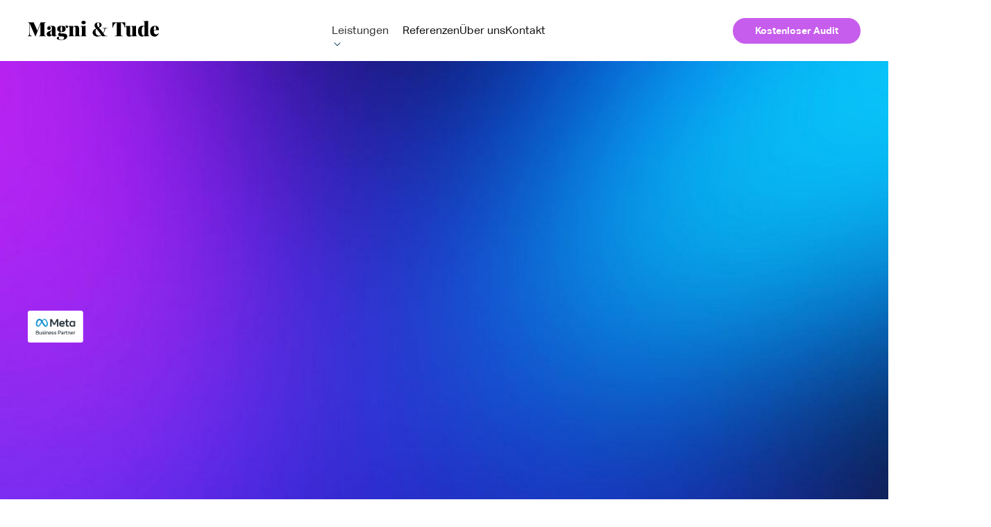

--- FILE ---
content_type: text/html; charset=utf-8
request_url: https://www.mnt.agency/
body_size: 34657
content:
<!DOCTYPE html><!-- This site was created in Webflow. https://webflow.com --><!-- Last Published: Mon Jan 05 2026 13:03:05 GMT+0000 (Coordinated Universal Time) --><html data-wf-domain="www.mnt.agency" data-wf-page="663e297f7dcba73c9e7b86a3" data-wf-site="663e297f7dcba73c9e7b86a1" lang="en"><head><meta charset="utf-8"/><title>MNT Agency – Digitale Strategien &amp; Marketing</title><meta content="Wir erstellen performante Social-Paid Kampagnen mit hochwertigem Content - plattformstark, digital native &amp; optimal auf Conversion getrimmt." name="description"/><meta content="MNT Agency – Digitale Strategien &amp; Marketing" property="og:title"/><meta content="Wir erstellen performante Social-Paid Kampagnen mit hochwertigem Content - plattformstark, digital native &amp; optimal auf Conversion getrimmt." property="og:description"/><meta content="MNT Agency – Digitale Strategien &amp; Marketing" property="twitter:title"/><meta content="Wir erstellen performante Social-Paid Kampagnen mit hochwertigem Content - plattformstark, digital native &amp; optimal auf Conversion getrimmt." property="twitter:description"/><meta property="og:type" content="website"/><meta content="summary_large_image" name="twitter:card"/><meta content="width=device-width, initial-scale=1" name="viewport"/><meta content="d6s94iHvS6ryvW9ydr8rBxXnDDTcL9zgrWQBXBNqWwQ" name="google-site-verification"/><meta content="Webflow" name="generator"/><link href="https://cdn.prod.website-files.com/663e297f7dcba73c9e7b86a1/css/mnt-pm-agency.webflow.shared.a7e187639.min.css" rel="stylesheet" type="text/css"/><link href="https://fonts.googleapis.com" rel="preconnect"/><link href="https://fonts.gstatic.com" rel="preconnect" crossorigin="anonymous"/><script src="https://ajax.googleapis.com/ajax/libs/webfont/1.6.26/webfont.js" type="text/javascript"></script><script type="text/javascript">WebFont.load({  google: {    families: ["Inconsolata:400,700"]  }});</script><script type="text/javascript">!function(o,c){var n=c.documentElement,t=" w-mod-";n.className+=t+"js",("ontouchstart"in o||o.DocumentTouch&&c instanceof DocumentTouch)&&(n.className+=t+"touch")}(window,document);</script><link href="https://cdn.prod.website-files.com/651edced27a592f1a1b3d116/651edced27a592f1a1b3d19b_favicon.png" rel="shortcut icon" type="image/x-icon"/><link href="https://cdn.prod.website-files.com/651edced27a592f1a1b3d116/651edced27a592f1a1b3d19c_webclip.png" rel="apple-touch-icon"/><script async="" src="https://www.googletagmanager.com/gtag/js?id=G-ZD8R97R5HE"></script><script type="text/javascript">window.dataLayer = window.dataLayer || [];function gtag(){dataLayer.push(arguments);}gtag('set', 'developer_id.dZGVlNj', true);gtag('js', new Date());gtag('config', 'G-ZD8R97R5HE');</script><!-- Preventing scaling on mobile -->
<meta name="viewport" content="width=device-width, initial-scale=1.0, minimum-scale=0.5, maximum-scale=3.0">

<!-- Open Graph Extras -->
<meta property="og:image:width" content="2400" />
<meta property="og:image:height" content="1260" />
<meta name="google-site-verification" content="d6s94iHvS6ryvW9ydr8rBxXnDDTcL9zgrWQBXBNqWwQ" />
<!--meta name="robots" content="index, follow"-->
<script>
  (function() {
    var loc = window.location.href.split('?')[0]; // remove query strings
    var link = document.createElement('link');
    link.rel = 'canonical';
    link.href = loc;
    document.head.appendChild(link);
  })();
</script>

<!-- Google Tag Manager -->
<!-- <script></script> -->
<!-- End Google Tag Manager -->

<!-- [Attributes by Finsweet] Form Submit Actions -->
<script defer src="https://cdn.jsdelivr.net/npm/@finsweet/attributes-formsubmit@1/formsubmit.js"></script>

<!-- [Attributes by Finsweet] Mirror input values -->
<script defer src="https://cdn.jsdelivr.net/npm/@finsweet/attributes-mirrorinput@1/mirrorinput.js"></script>

<!-- [Attributes by Finsweet] Disable scrolling -->
<script defer src="https://cdn.jsdelivr.net/npm/@finsweet/attributes-scrolldisable@1/scrolldisable.js"></script>

<!-- Google Tag Manager -->
<script>(function(w,d,s,l,i){w[l]=w[l]||[];w[l].push({'gtm.start':
new Date().getTime(),event:'gtm.js'});var f=d.getElementsByTagName(s)[0],
j=d.createElement(s),dl=l!='dataLayer'?'&l='+l:'';j.async=true;j.src=
'https://www.gtm.mnt.agency/gtm.js?id='+i+dl;f.parentNode.insertBefore(j,f);
})(window,document,'script','dataLayer','GTM-KR8N5WD');</script>
<!-- End Google Tag Manager -->

<script> (function(ss,ex){ window.ldfdr=window.ldfdr||function(){(ldfdr._q=ldfdr._q||[]).push([].slice.call(arguments));}; (function(d,s){ fs=d.getElementsByTagName(s)[0]; function ce(src){ var cs=d.createElement(s); cs.src=src; cs.async=1; fs.parentNode.insertBefore(cs,fs); }; ce('https://sc.lfeeder.com/lftracker_v1_'+ss+(ex?'_'+ex:'')+'.js'); })(document,'script'); })('DzLR5a5J1m08BoQ2'); </script>

<!-- Hotjar Tracking Code for Magni & Tude -->
<script>
    (function(h,o,t,j,a,r){
        h.hj=h.hj||function(){(h.hj.q=h.hj.q||[]).push(arguments)};
        h._hjSettings={hjid:3605161,hjsv:6};
        a=o.getElementsByTagName('head')[0];
        r=o.createElement('script');r.async=1;
        r.src=t+h._hjSettings.hjid+j+h._hjSettings.hjsv;
        a.appendChild(r);
    })(window,document,'https://static.hotjar.com/c/hotjar-','.js?sv=');
</script>

<!-- Meta Pixel Code -->
<script>
!function(f,b,e,v,n,t,s)
{if(f.fbq)return;n=f.fbq=function(){n.callMethod?
n.callMethod.apply(n,arguments):n.queue.push(arguments)};
if(!f._fbq)f._fbq=n;n.push=n;n.loaded=!0;n.version='2.0';
n.queue=[];t=b.createElement(e);t.async=!0;
t.src=v;s=b.getElementsByTagName(e)[0];
s.parentNode.insertBefore(t,s)}(window, document,'script',
'https://connect.facebook.net/en_US/fbevents.js');
fbq('init', '564374841952014');
fbq('track', 'PageView');
</script>
<noscript><img height="1" width="1" style="display:none"
src="https://www.facebook.com/tr?id=564374841952014&ev=PageView&noscript=1"
/></noscript>
<!-- End Meta Pixel Code -->
<!--Schema Markup-->
<script type="application/ld+json">
{
  "@context": "https://schema.org",
  "@type": "Organization",
  "name": "Magni & Tude GmbH",
  "url": "https://www.mnt.agency/",
  "logo": "https://cdn.prod.website-files.com/663e297f7dcba73c9e7b86a1/663e297f7dcba73c9e7b8767_Magni%20%26%20Tude%20white.svg"
}
</script><!-- Splide.js Slider -->
<link rel="stylesheet" type="text/css" href="https://cdn.jsdelivr.net/npm/@splidejs/splide@4.0.1/dist/css/splide-core.min.css">
<meta name="robots" content="index, follow">
<style>
	.splide__track {
 		overflow: visible;
	}
</style></head><body><div class="page-wrapper"><div class="global-styles w-embed"><style>

/* Table of contents */
/*
- Fluid Responsive Design System
- Text
  - General Settings
  - Word breaks and hypenation
- Rich Text
- Accesibility
- Images
- Miscellaneous
- Helpers
- Project specific tweaks
*/

/* Global styles */
/* Fluid responsive design system */


/* Text */
/* Set html root font-size */
html {
	font-size: 16px;
}

/* Disable ligature for the entire website */
* {
  font-variant-ligatures: none;
}

/* Make text look crisper and more legible in all browsers */
body {
  -webkit-font-smoothing: antialiased;
  -moz-osx-font-smoothing: grayscale;
  font-smoothing: antialiased;
  text-rendering: optimizeLegibility;
}

/* Word breaks and hyphenation */
/* Hyphenate paragraphs (source: https://bit.ly/3JD4jvd) */
/*p {
  -webkit-hyphens: auto;
  -webkit-hyphenate-limit-before: 3;
  -webkit-hyphenate-limit-after: 3;
  -webkit-hyphenate-limit-chars: 6 3 3;
  -webkit-hyphenate-limit-lines: 2;
  -webkit-hyphenate-limit-last: always;
  -webkit-hyphenate-limit-zone: 8%;
  
  -moz-hyphens: auto;
  -moz-hyphenate-limit-chars: 6 3 3;
  -moz-hyphenate-limit-lines: 2;
  -moz-hyphenate-limit-last: always;
  -moz-hyphenate-limit-zone: 8%;
  
  -ms-hyphens: auto;
  -ms-hyphenate-limit-chars: 6 3 3;
  -ms-hyphenate-limit-lines: 2;
  -ms-hyphenate-limit-last: always;
  -ms-hyphenate-limit-zone: 8%;
  
  hyphens: auto;
  hyphenate-limit-chars: 6 3 3;
  hyphenate-limit-lines: 2;
  hyphenate-limit-last: always;
  hyphenate-limit-zone: 8%;
 }

h1, h2, h3, h4, h5, h6 {
 	hyphens: auto;
	hyphenate-limit-chars: 6 3 3;
 }*/

/* explicitly break long words */
.break-word {
	word-break: break-word;
}

/* Enable word-break for loooong words on VERY SMALL breakpoints (Mobile portrait) */
@media screen and (max-width: 319px) {
	p, h1, h2, h3, h4, h5, h6, div[class*="heading-"] {
  word-break: break-all;
  }
}

/* Apply "..." after 3 lines of text */
.text-style-3lines {
	display: -webkit-box;
	overflow: hidden;
	-webkit-line-clamp: 3;
	-webkit-box-orient: vertical;
}

/* Apply "..." after 2 lines of text */
.text-style-2lines {
  display: -webkit-box;
	overflow: hidden;
	-webkit-line-clamp: 2;
	-webkit-box-orient: vertical;
}

/* Rich Text */
/* Get rid of top margin on first element in any rich text element */
.w-richtext > :not(div):first-child, .w-richtext > div:first-child > :first-child {
  margin-top: 0 !important;
}

/* Get rid of bottom margin on last element in any rich text element */
.w-richtext>:last-child, .w-richtext ol li:last-child, .w-richtext ul li:last-child {
	margin-bottom: 0 !important;
}

/* Enable word-break for loooong words in RTE */
/*.rte {
   overflow-wrap: anywhere;
   //overflow-wrap: break-word;
   //word-break: break-all;
   hyphens: auto;
}*/


/* Accesibility */
/* Focus state style for keyboard navigation for the focusable elements */
*[tabindex]:focus-visible,
  input[type="file"]:focus-visible {
    outline: 0.125rem solid #4d65ff;
    outline-offset: 0.125rem;
}

/* Hide focus outline for main content element */
main:focus-visible {
	outline: -webkit-focus-ring-color auto 0px;
}

/* Images */
/* Prevent easy copying of images (experimental) */
/*img {
  pointer-events: none;
}*/

/* Miscellaneous */
/* Adds inline flex display */
.display-inlineflex {
  display: inline-flex;
}

/* Snippet gets rid of border on any iframe embeds */
iframe {
	border: none;
}

/* 
Make the following elements inherit typography styles from the parent and not have hardcoded values. 
Important: You will not be able to style for example "All Links" in Designer with this CSS applied.
Uncomment this CSS to use it in the project. Leave this message for future hand-off.
*/
a,
.w-input,
.w-select,
.w-tab-link,
.w-nav-link,
.w-dropdown-btn,
.w-dropdown-toggle,
.w-dropdown-link {
  color: inherit;
  text-decoration: inherit;
  font-size: inherit;
}

/* Helpers */
/* Create a class of .div-square which maintains a 1:1 dimension of a div */
.div-square::after {
	content: "";
	display: block;
	padding-bottom: 100%;
}

/* Prevent all click and hover interaction with an element */
.pointer-events-off {
	pointer-events: none;
}

/* Enables all click and hover interaction with an element */
.pointer-events-on {
  pointer-events: auto;
}

/* Make sure containers never lose their center alignment */
.container-medium, .container-small, .container-large {
	margin-right: auto !important;
	margin-left: auto !important;
}

/* Project specific tweaks */
/* Text Selection Color */
::selection {
  background: #91b1d1; /* WebKit/Blink Browsers */
}

::-moz-selection {
  background: #91b1d1; /* Gecko Browsers */
}

/* Outseta */
	.o--Widget--widgetBody a { color: #222222 !important; }
	.o--Widget--widgetBody a:hover { text-decoration: none !important; } /* links */
	.o--text-sm { color: #222222 !important; }

/* These classes are never overwritten */
.hide {
  display: none !important;
}

@media screen and (max-width: 991px) {
    .hide, .hide-tablet {
        display: none !important;
    }
}
  @media screen and (max-width: 767px) {
    .hide-mobile-landscape{
      display: none !important;
    }
}
  @media screen and (max-width: 479px) {
    .hide-mobile{
      display: none !important;
    }
}
 
.margin-0 {
  margin: 0rem !important;
}
  
.padding-0 {
  padding: 0rem !important;
}

.spacing-clean {
  padding: 0rem !important;
  margin: 0rem !important;
}

.margin-top {
  margin-right: 0rem !important;
  margin-bottom: 0rem !important;
  margin-left: 0rem !important;
}

.padding-top {
  padding-right: 0rem !important;
  padding-bottom: 0rem !important;
  padding-left: 0rem !important;
}
  
.margin-right {
  margin-top: 0rem !important;
  margin-bottom: 0rem !important;
  margin-left: 0rem !important;
}

.padding-right {
  padding-top: 0rem !important;
  padding-bottom: 0rem !important;
  padding-left: 0rem !important;
}

.margin-bottom {
  margin-top: 0rem !important;
  margin-right: 0rem !important;
  margin-left: 0rem !important;
}

.padding-bottom {
  padding-top: 0rem !important;
  padding-right: 0rem !important;
  padding-left: 0rem !important;
}

.margin-left {
  margin-top: 0rem !important;
  margin-right: 0rem !important;
  margin-bottom: 0rem !important;
}
  
.padding-left {
  padding-top: 0rem !important;
  padding-right: 0rem !important;
  padding-bottom: 0rem !important;
}
  
.margin-horizontal {
  margin-top: 0rem !important;
  margin-bottom: 0rem !important;
}

.padding-horizontal {
  padding-top: 0rem !important;
  padding-bottom: 0rem !important;
}

.margin-vertical {
  margin-right: 0rem !important;
  margin-left: 0rem !important;
}
  
.padding-vertical {
  padding-right: 0rem !important;
  padding-left: 0rem !important;
}  
</style></div><div class="home-cta-modal_component"><div class="home-cta_content-wrapper"><div class="w-layout-grid home-cta-modal_content"><div class="home-modal_content-left"></div><div id="w-node-_426d864c-5036-8118-b753-1c8210f660c1-10f660bd" class="home-modal_content-center"><h2 class="modal-heading">Unverbindlich &amp; Gratis: <br/>Ihr persönliches Strategiegespräch!</h2><div fs-formsubmit-reload="true" fs-formsubmit-element="form-3" fs-formsubmit-redirect="true" fs-formsubmit-redirecturl="https://calendly.com/jg-mnt" fs-formsubmit-redirectnewtab="true" fs-formsubmit-reset="true" class="form_component modal w-form"><form id="wf-form-CTA-Shop-Sign-Up-Form" name="wf-form-CTA-Shop-Sign-Up-Form" data-name="CTA Shop Sign-Up Form" method="post" class="form_form" data-wf-page-id="663e297f7dcba73c9e7b86a3" data-wf-element-id="426d864c-5036-8118-b753-1c8210f660c5"><div class="form_field-wrapper button-inside-copy"><div class="icon-embed-small w-embed"><svg fill="none" xmlns="http://www.w3.org/2000/svg" viewBox="0 0 32 32"> <g clip-path="url(#clip0_309_7076)"> <path d="M6 17.4487V26C6 26.2652 6.10536 26.5196 6.29289 26.7071C6.48043 26.8946 6.73478 27 7 27H25C25.2652 27 25.5196 26.8946 25.7071 26.7071C25.8946 26.5196 26 26.2652 26 26V17.4487" stroke="#1176AE" stroke-width="1.5" stroke-linecap="round" stroke-linejoin="round"></path> <path d="M6.75 5H25.25C25.4672 5.00004 25.6785 5.07082 25.852 5.20162C26.0254 5.33243 26.1515 5.51615 26.2113 5.725L28 12H4L5.7925 5.725C5.85206 5.51676 5.97762 5.33349 6.15029 5.20275C6.32296 5.072 6.53341 5.00085 6.75 5Z" stroke="#1176AE" stroke-width="1.5" stroke-linecap="round" stroke-linejoin="round"></path> <path d="M12 12V14C12 15.0609 11.5786 16.0783 10.8284 16.8284C10.0783 17.5786 9.06087 18 8 18C6.93913 18 5.92172 17.5786 5.17157 16.8284C4.42143 16.0783 4 15.0609 4 14V12" stroke="#1176AE" stroke-width="1.5" stroke-linecap="round" stroke-linejoin="round"></path> <path d="M20 12V14C20 15.0609 19.5786 16.0783 18.8284 16.8284C18.0783 17.5786 17.0609 18 16 18C14.9391 18 13.9217 17.5786 13.1716 16.8284C12.4214 16.0783 12 15.0609 12 14V12" stroke="#1176AE" stroke-width="1.5" stroke-linecap="round" stroke-linejoin="round"></path> <path d="M28 12V14C28 15.0609 27.5786 16.0783 26.8284 16.8284C26.0783 17.5786 25.0609 18 24 18C22.9391 18 21.9217 17.5786 21.1716 16.8284C20.4214 16.0783 20 15.0609 20 14V12" stroke="#1176AE" stroke-width="1.5" stroke-linecap="round" stroke-linejoin="round"></path> </g> <defs> <clipPath id="clip0_309_7076"> <rect width="32" height="32" fill="#1176AE"></rect> </clipPath> </defs> </svg></div><input class="form_input button-inside pointer-events-off w-input" maxlength="256" name="Shop-URL" data-name="Shop-URL" placeholder="www.mein-leadfunnel.de" fs-mirrorinput-element="target" type="text" id="field" required=""/></div><div class="padding-bottom padding-small"></div><p>Fast geschafft! Sagen Sie uns, wie wir Sie erreichen können und wir melden uns innerhalb von 24 Stunden mit Terminvorschläge per Mail bei Ihnen.</p><div class="padding-bottom padding-large"></div><div class="text-weight-bold">Wie können wir Sie erreichen?</div><div class="padding-bottom padding-small"></div><div class="form_field-wrapper"><input class="form_input w-input" maxlength="256" name="Vorname-Nachname" data-name="Vorname Nachname" placeholder="Ihr Vor- &amp; Nachname*" type="text" id="field" required=""/></div><div class="form_field-wrapper"><input class="form_input w-input" maxlength="256" name="Telefonnummer" data-name="Telefonnummer" placeholder="Ihre Telefonnummer*" type="tel" id="Telefonnummer" required=""/></div><div class="form_field-wrapper"><input class="form_input w-input" maxlength="256" name="Email" data-name="Email" placeholder="Ihre E-Mail-Adresse*" type="email" id="field" required=""/></div><div class="form_field-wrapper"><select name="Werbebudget" data-name="Werbebudget" id="field" class="form_input is-select-input w-select"><option value="">Monatliches Werbebudget</option><option value="&lt;5.000€">&lt;5.000€</option><option value="5.000 - 20.000€">5.000 - 20.000€</option><option value="20.000 - 50.000€">20.000 - 50.000€</option><option value="&gt;50.000€">&gt;50.000€</option></select></div><div class="form_field-wrapper modal"><label class="w-checkbox form_checkbox"><div class="w-checkbox-input w-checkbox-input--inputType-custom form_checkbox-icon-custom"></div><input id="Datenschutz-2" type="checkbox" name="Datenschutz-2" data-name="Datenschutz 2" required="" style="opacity:0;position:absolute;z-index:-1"/><span for="Datenschutz-2" class="form_checkbox-label w-form-label">Ich akzeptiere die <a href="/datenschutz" class="text-style-link">Datenschutzbestimmungen</a></span></label><div class="form_checkbox-custom-css w-embed"><style>
.form_checkbox-label {
	user-select: none; /* supported by Chrome and Opera */
	-webkit-user-select: none; /* Safari */
	-khtml-user-select: none; /* Konqueror HTML */
	-moz-user-select: none; /* Firefox */
	-ms-user-select: none;
}
</style></div></div><input type="submit" data-wait="Bitte warten..." class="button is-form-submit modal w-button" value="Kostenlose Analyse anfragen"/></form><div class="form_message-success w-form-done"><div class="form_state-content"><div class="form_icon-wrapper"><div class="form_icon w-embed"><svg viewBox="0 0 20 14" fill="none" xmlns="http://www.w3.org/2000/svg">
  <path fill-rule="evenodd" clip-rule="evenodd" d="M19.03.72a.75.75 0 0 1 0 1.06l-11.5 11.5a.75.75 0 0 1-1.072-.012l-5.5-5.75a.75.75 0 0 1 1.084-1.036l4.97 5.195L17.97.72a.75.75 0 0 1 1.06 0Z" fill="currentcolor"/>
</svg></div></div><div class="form_content"><div>Danke für Deine Anmeldung!</div></div></div></div><div class="form_message-error w-form-fail"><div class="form_state-content"><div class="form_icon-wrapper is-error"><div class="form_icon w-embed"><svg fill="none" xmlns="http://www.w3.org/2000/svg" viewBox="5 5 14 14">   <path d="M18 6 6 18M6 6l12 12" stroke="currentColor" stroke-width="1" stroke-linecap="round" stroke-linejoin="round"></path> </svg></div></div><div class="form_content"><div>Oh nein! Beim Absenden des Formulars ist etwas schief gelaufen. Bitte versuche es etwas später erneut. Sollte das Problem weiterhin bestehen, kontaktiere mich/uns bitte direkt über die E-Mail Adresse oben/unten..</div></div></div></div><a fs-scrolldisable-element="enable" fs-formsubmit-element="ix-trigger-3" data-w-id="426d864c-5036-8118-b753-1c8210f660ef" href="#" class="hide w-button">Open Modal</a></div></div><div class="home-modal_content-right"><div class="icon-embed-medium hidden w-embed"><svg fill="none" xmlns="http://www.w3.org/2000/svg" viewBox="0 0 44.14 32"> <rect x="0.000976562" y="16.5518" width="15.4483" height="15.4483" fill="white"></rect> <path d="M4.41504 16.5517V15.4483C4.41504 9.35413 9.35535 4.41382 15.4495 4.41382V4.41382" stroke="white" stroke-width="8.8276"></path> <rect x="24.2764" y="16.5518" width="15.4483" height="15.4483" fill="white"></rect> <path d="M28.6904 16.5517V15.4483C28.6904 9.35413 33.6307 4.41382 39.7249 4.41382V4.41382" stroke="white" stroke-width="8.8276"></path> </svg></div><div class="padding-bottom padding-small"></div><p class="text-size-medium text-weight-bold hidden">Felis lacus et dui risus nisi odio enim. Vel aliquam montes vestibulum nec scelerisque mi. Viverra netus massa nec tristique amet et. Sapien faucibus.</p><div class="contact-team_item-copy hidden"><div class="contact-team_member-image-wrapper"><img src="https://cdn.prod.website-files.com/663e297f7dcba73c9e7b86a1/663e297f7dcba73c9e7b8762_Frame%20149286959.jpg" loading="lazy" alt="team" class="contact-team_member-image"/></div><div><div class="text-weight-bold">Florentin Walter</div><div class="text-weight-normal">{Position} @ DUCATI</div></div></div></div></div></div><a fs-scrolldisable-element="enable" data-w-id="426d864c-5036-8118-b753-1c8210f660fe" href="#" class="modal_close-button w-inline-block"><img src="https://cdn.prod.website-files.com/624380709031623bfe4aee60/624380709031627a354aee7f_icon_close-modal-white.svg" loading="lazy" alt="" class="hide-mobile-landscape"/><img src="https://cdn.prod.website-files.com/624380709031623bfe4aee60/624380709031623afe4aee7e_icon_close-modal.svg" loading="lazy" alt="" class="show-mobile-landscape"/></a><div fs-scrolldisable-element="enable" data-w-id="426d864c-5036-8118-b753-1c8210f66101" class="modal_background-overlay"></div></div><div data-animation="default" data-collapse="none" data-duration="400" data-easing="ease" data-easing2="ease" data-no-scroll="1" role="banner" class="nav_component w-nav"><div class="nav-custom-css w-embed"><style>
	.nav_component { color: #111 }
  
  .nav_logo {
	  filter: invert(100%);
	}
  
  .menu-icon_line-top, .menu-icon_line-middle, .menu-icon_line-bottom {
  	background-color: #111;
  }

  .nav_link-list {
  	color: #111;  
  }

	.nav_link:hover {
		color: hsla(0, 0%, 7%, 0.7);
	}

	.nav_link:current {
  	color: #111;
	}
</style></div><div class="padding-global"><div class="nav_container"><div class="burger-logo_wrapper"><div class="nav_menu-button w-nav-button"><div class="nav_menu-button-icon w-embed"><svg fill="none" xmlns="http://www.w3.org/2000/svg" viewBox="4 7 24 18">
<path d="M5 16H27" stroke="currentcolor" stroke-width="2" stroke-linecap="round" stroke-linejoin="round"></path>
<path d="M5 8H27" stroke="currentcolor" stroke-width="2" stroke-linecap="round" stroke-linejoin="round"></path>
<path d="M5 24H27" stroke="currentcolor" stroke-width="2" stroke-linecap="round" stroke-linejoin="round"></path>
</svg></div></div><div data-w-id="4417afd4-c422-c0af-5841-fe5770ddd662" class="custom-nav_menu-button"><div class="menu-icon"><div class="menu-icon_line-top"></div><div class="menu-icon_line-bottom"></div></div></div><a href="/" aria-current="page" class="nav_logo-link w-nav-brand w--current"><img loading="lazy" src="https://cdn.prod.website-files.com/663e297f7dcba73c9e7b86a1/663e297f7dcba73c9e7b8767_Magni%20%26%20Tude%20white.svg" alt="Magni &amp; Tude white" class="nav_logo"/></a><div fs-scrolldisable-element="when-visible" class="nav_mobile-wrapper"><div class="nav_mobile-custom-css w-embed"></div><div data-delay="200" data-hover="false" data-w-id="4417afd4-c422-c0af-5841-fe5770ddd66a" class="nav-dropdown_mobile w-dropdown"><div class="nav-dropdown_toggle-mobile w-dropdown-toggle"><div class="navitem-mobile">Leistungen</div><div class="dropdown-icon-mobile w-icon-dropdown-toggle"></div></div><nav class="nav-dropdown_list-mobile w-dropdown-list"><a href="/leistungen" class="nav-dropdown-list_item-mobile-alle w-inline-block"><div class="text-block-11">Alle</div></a><div class="w-dyn-list"><div role="list" class="w-dyn-items"><div role="listitem" class="w-dyn-item"><a href="/leistungen/conversion-rate-optimierung" class="nav-dropdown-list_item-mobile w-inline-block"><div>Conversion Rate-Optimierung </div></a></div><div role="listitem" class="w-dyn-item"><a href="/leistungen/werbekampagnen" class="nav-dropdown-list_item-mobile w-inline-block"><div>Werbekampagnen</div></a></div><div role="listitem" class="w-dyn-item"><a href="/leistungen/werbemittel" class="nav-dropdown-list_item-mobile w-inline-block"><div>Werbemittel</div></a></div><div role="listitem" class="w-dyn-item"><a href="/leistungen/social-media-ads" class="nav-dropdown-list_item-mobile w-inline-block"><div>Social Media Ads</div></a></div><div role="listitem" class="w-dyn-item"><a href="/leistungen/performance-marketing-strategie" class="nav-dropdown-list_item-mobile w-inline-block"><div>Performance Marketing Strategie</div></a></div></div></div></nav></div><a href="/referenzen" class="nav_link-mobile w-inline-block"><div class="navitem-mobile">Referenzen</div></a><a href="/ueber-uns" class="nav_link-mobile w-inline-block"><div class="navitem-mobile">Über uns</div></a><a href="/kontact" class="nav_link-mobile w-inline-block"><div class="navitem-mobile">Kontakt</div></a><div class="nav-mobile_button-wrapper"><a href="#" class="nav-mobile-button w-inline-block"><div>Kostenloser Audit</div></a></div></div></div><nav role="navigation" class="nav_menu w-nav-menu"><div class="nav_link-list"><div data-delay="200" data-hover="true" class="nav_dropdown w-dropdown"><div class="nav_dropdwn-toggle w-dropdown-toggle"><div>Leistungen</div><div class="nav-dropdown_icon w-embed"><svg width="10" height="6" viewBox="0 0 10 6" fill="none" xmlns="http://www.w3.org/2000/svg">
<path d="M4.64679 4.41048L5.00034 4.76403L5.3539 4.41048L9.1026 0.661775L9.19098 0.750156L5.00035 4.94079L0.809716 0.750152L0.898098 0.661761L4.64679 4.41048ZM0.754466 0.805409L0.75448 0.805395C0.754475 0.8054 0.754471 0.805404 0.754466 0.805409Z" fill="black" stroke="#003250"/>
</svg></div></div><nav class="nav_dropdown-list w-dropdown-list"><a href="/leistungen" class="nav-dropdown_link w-dropdown-link">Alle Leistungen</a><div class="collection-list-wrapper-2 w-dyn-list"><div role="list" class="w-dyn-items"><div role="listitem" class="w-dyn-item"><a href="/leistungen/conversion-rate-optimierung" class="nav-dropdown_link w-dropdown-link">Conversion Rate-Optimierung </a></div><div role="listitem" class="w-dyn-item"><a href="/leistungen/werbekampagnen" class="nav-dropdown_link w-dropdown-link">Werbekampagnen</a></div><div role="listitem" class="w-dyn-item"><a href="/leistungen/werbemittel" class="nav-dropdown_link w-dropdown-link">Werbemittel</a></div><div role="listitem" class="w-dyn-item"><a href="/leistungen/social-media-ads" class="nav-dropdown_link w-dropdown-link">Social Media Ads</a></div><div role="listitem" class="w-dyn-item"><a href="/leistungen/performance-marketing-strategie" class="nav-dropdown_link w-dropdown-link">Performance Marketing Strategie</a></div></div></div></nav></div><a href="/referenzen" class="nav_link w-nav-link">Referenzen</a><a href="/ueber-uns" class="nav_link w-nav-link">Über uns</a><a href="/kontact" class="nav_link w-nav-link">Kontakt</a></div></nav><div class="nav_button-wrapper"><a data-w-id="4417afd4-c422-c0af-5841-fe5770ddd6a1" href="#" class="nav-button w-button">Kostenloser Audit</a></div></div></div></div><main class="main-wrapper"><section class="section_home_header"><div class="padding-global"><div class="container-large"><div class="padding-section-home-header"><div class="w-layout-grid home-header_component"><div class="home-header_content"><div data-w-id="c4659c11-d12d-414c-6148-f7c5d5fcccc5" style="opacity:0" class="home-header_heading-container"><h1 class="text-color-white">Performance Marketing <br/>für nachhaltiges<span class="text-span-7"> Wachstum</span></h1><div class="text-block-7">Unsere performance-basierten Strategien helfen, messbare Erfolge zu erzielen. Wir entwickeln maßgeschneiderte Konzepte, die gezielt auf effektive Neukundengewinnung ausgerichtet sind.</div></div><div class="home-header_heading-container"><img src="https://cdn.prod.website-files.com/663e297f7dcba73c9e7b86a1/686b847f4720dcec55d64958_MBP%20Badge%20-%20Dark%20backgrounds%20-%20CMYK.png" loading="lazy" alt="meta business logo" class="image-3"/></div><div data-w-id="c4659c11-d12d-414c-6148-f7c5d5fcccd2" style="opacity:0" class="default_list-wrapper"><div class="padding-bottom-header"></div><div class="container-tag"><div class="tag-top"><div class="icon-1x1-xsmall-top w-embed"><svg version="1.0" xmlns="http://www.w3.org/2000/svg"
 width="15pt"viewBox="0 0 100.000000 100.000000"
 preserveAspectRatio="xMidYMid meet">

<g transform="translate(0.000000,100.000000) scale(0.100000,-0.100000)"
fill="#ffffff" stroke="none">
<path d="M345 895 l-25 -24 0 -228 0 -228 -44 50 c-39 45 -48 50 -86 50 -34 0
-47 -6 -66 -28 -38 -45 -31 -75 36 -164 251 -330 242 -323 420 -323 129 0 179
16 218 65 39 49 44 89 40 318 -3 219 -3 219 -28 239 -17 14 -35 18 -59 16 -25
-3 -39 1 -57 19 -24 24 -67 30 -93 14 -9 -6 -21 -3 -35 11 -15 14 -30 18 -53
14 l-33 -5 0 90 c0 82 -2 92 -25 114 -15 16 -36 25 -55 25 -19 0 -40 -9 -55
-25z m84 -28 c6 -8 12 -77 13 -178 3 -138 5 -164 18 -164 11 0 16 15 20 59 4
41 10 62 22 70 30 19 52 -5 58 -60 6 -62 32 -69 40 -10 10 82 71 74 80 -10 6
-56 31 -69 40 -20 6 37 33 55 57 40 16 -10 18 -34 21 -225 2 -236 -2 -260 -61
-303 -25 -19 -43 -21 -162 -21 -128 0 -134 1 -160 25 -45 41 -275 341 -275
358 0 21 29 52 49 52 9 0 46 -32 82 -71 40 -45 70 -70 77 -65 9 5 12 77 12
260 0 183 3 255 12 264 16 16 43 15 57 -1z"/>
</g>
</svg></div><div class="text-block-3">Neukundenanfragen</div></div><div class="tag-top"><div class="icon-1x1-xsmall-top w-embed"><svg version="1.0" xmlns="http://www.w3.org/2000/svg"
 width="18pt"viewBox="0 0 100.000000 100.000000"
 preserveAspectRatio="xMidYMid meet">

<g transform="translate(0.000000,96.000000) scale(0.100000,-0.100000)"
fill="#ffffff" stroke="none">
<path d="M475 769 c-48 -18 -215 -147 -215 -167 1 -36 56 -82 100 -82 30 0
132 37 149 55 28 28 -1 37 -50 16 -72 -32 -111 -35 -139 -13 l-23 19 74 56
c41 31 91 63 112 72 77 32 295 9 344 -37 24 -23 73 -136 73 -170 0 -15 -29
-49 -87 -105 -69 -64 -85 -84 -76 -94 10 -9 21 -4 55 23 152 126 167 158 123
269 -36 93 -65 125 -128 145 -65 20 -270 28 -312 13z"/>
<path d="M212 745 c-110 -30 -141 -60 -172 -165 -43 -145 -22 -196 151 -367
68 -67 135 -125 149 -128 18 -4 34 1 55 17 18 14 39 21 57 19 19 -2 35 6 53
23 14 14 35 26 46 26 11 0 31 11 45 25 14 14 34 25 45 25 27 0 69 44 69 71 0
15 -37 59 -110 133 -87 88 -112 108 -122 98 -9 -9 9 -33 90 -115 56 -57 102
-108 102 -114 0 -11 -21 -33 -33 -33 -5 0 -38 28 -73 62 -49 46 -67 59 -76 50
-9 -9 1 -25 41 -67 53 -56 58 -70 28 -89 -14 -9 -28 0 -77 49 -46 45 -63 56
-72 47 -9 -9 0 -23 36 -62 49 -52 52 -66 23 -84 -13 -9 -26 -1 -67 39 -37 37
-53 46 -61 38 -9 -9 -5 -20 15 -43 30 -36 34 -65 9 -74 -12 -5 -49 25 -141
116 -130 129 -162 175 -162 232 0 52 37 159 63 184 30 28 97 52 172 60 44 5
60 11 60 22 0 21 -75 23 -143 5z"/>
</g>
</svg></div><div class="text-block-3">Online-Shopverkäufe</div></div><div class="tag-top"><div class="icon-1x1-xsmall-top w-embed"><svg version="1.0" xmlns="http://www.w3.org/2000/svg"
 width="18pt"viewBox="0 0 100.000000 100.000000"
 preserveAspectRatio="xMidYMid meet">

<g transform="translate(0.000000,100.000000) scale(0.100000,-0.100000)"
fill="#ffffff" stroke="none">
<path d="M260 920 c-19 -19 -20 -33 -20 -420 0 -387 1 -401 20 -420 19 -19 33
-20 240 -20 207 0 221 1 240 20 19 19 20 33 20 420 0 387 -1 401 -20 420 -19
19 -33 20 -240 20 -207 0 -221 -1 -240 -20z m460 -410 l0 -290 -220 0 -220 0
0 290 0 290 220 0 220 0 0 -290z m-145 -370 c0 -12 -16 -16 -69 -18 -69 -3
-95 6 -81 28 4 7 33 10 78 8 56 -2 72 -6 72 -18z"/>
<path d="M542 507 l-92 -92 -43 43 c-36 35 -46 40 -55 29 -9 -10 0 -25 43 -67
l55 -55 106 106 c85 85 103 108 92 117 -11 9 -33 -8 -106 -81z"/>
</g>
</svg></div><div class="text-block-3">App Registrierungen</div></div><div class="tag-top"><div class="icon-1x1-xsmall-top w-embed"><svg version="1.0" xmlns="http://www.w3.org/2000/svg"
 width="18pt"viewBox="0 0 100.000000 100.000000"
 preserveAspectRatio="xMidYMid meet">

<g transform="translate(0.000000,90.000000) scale(0.100000,-0.100000)"
fill="#ffffff" stroke="none">
<path d="M388 708 l-45 -133 -144 -5 c-188 -7 -189 -11 -40 -121 61 -45 111
-85 111 -88 0 -4 -18 -64 -40 -135 -22 -70 -37 -132 -34 -137 11 -19 39 -7
134 61 55 39 106 73 114 76 8 3 58 -27 119 -70 101 -73 129 -86 141 -67 3 5
-13 68 -35 141 -23 72 -37 135 -33 139 5 5 55 43 112 85 140 105 138 110 -47
116 l-144 5 -45 133 c-35 105 -47 132 -62 132 -15 0 -27 -27 -62 -132z"/>
</g>
</svg></div><div class="text-block-3"><strong>Markenbekanntheit</strong></div></div></div><div class="line-divider-white"></div><div class="container-tag"><div class="tag-rating"><div class="rating-top"><div class="icon-1x1-xsmall-rating w-embed"><svg xmlns="http://www.w3.org/2000/svg" height="24" viewBox="0 0 24 24" width="24"><path d="M22.56 12.25c0-.78-.07-1.53-.2-2.25H12v4.26h5.92c-.26 1.37-1.04 2.53-2.21 3.31v2.77h3.57c2.08-1.92 3.28-4.74 3.28-8.09z" fill="#4285F4"/><path d="M12 23c2.97 0 5.46-.98 7.28-2.66l-3.57-2.77c-.98.66-2.23 1.06-3.71 1.06-2.86 0-5.29-1.93-6.16-4.53H2.18v2.84C3.99 20.53 7.7 23 12 23z" fill="#34A853"/><path d="M5.84 14.09c-.22-.66-.35-1.36-.35-2.09s.13-1.43.35-2.09V7.07H2.18C1.43 8.55 1 10.22 1 12s.43 3.45 1.18 4.93l2.85-2.22.81-.62z" fill="#FBBC05"/><path d="M12 5.38c1.62 0 3.06.56 4.21 1.64l3.15-3.15C17.45 2.09 14.97 1 12 1 7.7 1 3.99 3.47 2.18 7.07l3.66 2.84c.87-2.6 3.3-4.53 6.16-4.53z" fill="#EA4335"/><path d="M1 1h22v22H1z" fill="none"/></svg></div></div><div class="rating-bottom"><div class="number-star"><div class="heading-style-h5-small-height text-color-secondary">4.8</div><div class="html-embed-3 w-embed"><?xml version="1.0" encoding="iso-8859-1"?>
<!-- Uploaded to: SVG Repo, www.svgrepo.com, Generator: SVG Repo Mixer Tools -->
<svg height="1.1rem" width="auto" version="1.1" id="Capa_1" xmlns="http://www.w3.org/2000/svg" xmlns:xlink="http://www.w3.org/1999/xlink" 
	 viewBox="0 0 47.94 47.94" xml:space="preserve">
<path style="fill:#ED8A19;" d="M26.285,2.486l5.407,10.956c0.376,0.762,1.103,1.29,1.944,1.412l12.091,1.757
	c2.118,0.308,2.963,2.91,1.431,4.403l-8.749,8.528c-0.608,0.593-0.886,1.448-0.742,2.285l2.065,12.042
	c0.362,2.109-1.852,3.717-3.746,2.722l-10.814-5.685c-0.752-0.395-1.651-0.395-2.403,0l-10.814,5.685
	c-1.894,0.996-4.108-0.613-3.746-2.722l2.065-12.042c0.144-0.837-0.134-1.692-0.742-2.285l-8.749-8.528
	c-1.532-1.494-0.687-4.096,1.431-4.403l12.091-1.757c0.841-0.122,1.568-0.65,1.944-1.412l5.407-10.956
	C22.602,0.567,25.338,0.567,26.285,2.486z"/>
</svg></div></div><div class="text-block-4">25 Bewertungen</div></div></div><div class="tag-rating"><div class="rating-top"><div class="icon-1x1-xsmall-rating w-embed"><svg xmlns="http://www.w3.org/2000/svg" width="55" height="15" viewBox="0 0 55 15" fill="none"><path d="M54.3404 12.2041C54.127 12.4175 53.7584 12.5533 53.3704 12.5533C52.8466 12.5533 52.4198 12.0877 52.4198 11.4281V6.46164H54.612V4.5604H52.4198V1.90255H50.2081V11.7191C50.2081 13.3488 51.3333 14.5128 52.9436 14.5128C53.7002 14.5128 54.4956 14.2024 55.0388 13.7368L54.3404 12.2041ZM4.65608 8.42107C3.16226 7.97486 2.56085 7.80026 2.56085 7.16005C2.56085 6.48104 3.23986 6.09303 4.11287 6.09303C5.00529 6.09303 6.01411 6.46164 6.92593 7.04365L7.81834 5.49162C6.77072 4.79321 5.4321 4.3276 4.11287 4.3276C1.94004 4.347 0.446208 5.58862 0.446208 7.39285C0.446208 9.15829 1.78483 9.7403 3.88007 10.3029C5.04409 10.6133 5.95591 10.8655 5.95591 11.6415C5.95591 12.3205 5.3351 12.7474 4.30688 12.7474C3.23986 12.7474 2.01764 12.3205 0.970018 11.5639L0 13.0772C1.16402 14.0084 2.77425 14.5322 4.26808 14.5322C6.51852 14.5322 8.08995 13.3294 8.08995 11.4475C8.08995 9.42989 6.30511 8.88668 4.65608 8.42107ZM38.8201 3.10538C39.5379 3.10538 40.1005 2.48456 40.1005 1.78615C40.1005 1.08774 39.5379 0.486328 38.8201 0.486328C38.0829 0.486328 37.5009 1.08774 37.5009 1.78615C37.5009 2.48456 38.0829 3.10538 38.8201 3.10538ZM39.9647 4.5604H37.6755V14.28H39.9647V4.5604ZM35.6578 1.14594H33.3686V14.2994H35.6578V1.14594ZM30.8272 12.5727C30.3033 12.5727 29.8765 12.1071 29.8765 11.4475V6.46164H32.0688V4.5604H29.8765V1.90255H28.6155C28.6155 2.58157 28.4021 3.20238 28.0529 3.66799C27.6649 4.1918 27.0829 4.541 26.4427 4.541H26.1323L25.7831 6.48104H27.6455V11.7385C27.6455 13.3682 28.7707 14.5322 30.381 14.5322C31.1376 14.5322 31.933 14.2218 32.4762 13.7562L31.8166 12.2041C31.5838 12.4175 31.2152 12.5727 30.8272 12.5727ZM22.194 6.61684V4.5604H19.9048V14.28H22.194V9.58509C22.194 7.74206 23.261 6.48104 25.1235 6.48104L25.4921 4.5604C23.3968 4.541 22.8148 5.35582 22.194 6.61684ZM13.7354 4.347C10.8642 4.347 8.49735 6.61684 8.49735 9.42989C8.49735 12.2429 10.8448 14.5322 13.7354 14.5322C16.5873 14.5322 18.9347 12.2429 18.9347 9.42989C18.9347 6.61684 16.5873 4.347 13.7354 4.347ZM13.7354 12.5727C12.1058 12.5727 10.7672 11.1565 10.7672 9.42989C10.7672 7.70326 12.1058 6.30643 13.7354 6.30643C15.3457 6.30643 16.6649 7.70326 16.6649 9.42989C16.6649 11.1565 15.3457 12.5727 13.7354 12.5727ZM45.8236 8.42107C44.3298 7.97486 43.7284 7.80026 43.7284 7.16005C43.7284 6.48104 44.4074 6.09303 45.2804 6.09303C46.1728 6.09303 47.1817 6.46164 48.0935 7.04365L48.9859 5.49162C47.9383 4.79321 46.5996 4.3276 45.2804 4.3276C43.1076 4.3276 41.6138 5.56922 41.6138 7.37345C41.6138 9.13889 42.9524 9.7209 45.0476 10.2835C46.2116 10.5939 47.1235 10.8461 47.1235 11.6221C47.1235 12.3011 46.5026 12.728 45.4744 12.728C44.4074 12.728 43.1852 12.3011 42.1376 11.5445L41.1675 13.0578C42.3316 13.989 43.9418 14.5128 45.4356 14.5128C47.6861 14.5128 49.2575 13.31 49.2575 11.4281C49.2575 9.42989 47.4727 8.88668 45.8236 8.42107Z" fill="#0F0D0A"></path></svg></div></div><div class="rating-bottom"><div class="number-star"><div class="heading-style-h5-small-height text-color-secondary">5.0</div><div class="html-embed-3 w-embed"><?xml version="1.0" encoding="iso-8859-1"?>
<!-- Uploaded to: SVG Repo, www.svgrepo.com, Generator: SVG Repo Mixer Tools -->
<svg height="1.1rem" width="auto" version="1.1" id="Capa_1" xmlns="http://www.w3.org/2000/svg" xmlns:xlink="http://www.w3.org/1999/xlink" 
	 viewBox="0 0 47.94 47.94" xml:space="preserve">
<path style="fill:#ED8A19;" d="M26.285,2.486l5.407,10.956c0.376,0.762,1.103,1.29,1.944,1.412l12.091,1.757
	c2.118,0.308,2.963,2.91,1.431,4.403l-8.749,8.528c-0.608,0.593-0.886,1.448-0.742,2.285l2.065,12.042
	c0.362,2.109-1.852,3.717-3.746,2.722l-10.814-5.685c-0.752-0.395-1.651-0.395-2.403,0l-10.814,5.685
	c-1.894,0.996-4.108-0.613-3.746-2.722l2.065-12.042c0.144-0.837-0.134-1.692-0.742-2.285l-8.749-8.528
	c-1.532-1.494-0.687-4.096,1.431-4.403l12.091-1.757c0.841-0.122,1.568-0.65,1.944-1.412l5.407-10.956
	C22.602,0.567,25.338,0.567,26.285,2.486z"/>
</svg></div></div><div class="text-block-4">9 Bewertungen</div></div></div></div><div class="text-block-6">Über 100+ Kunden vertrauen Magni &amp; Tude</div><div class="default-list hidden"><div class="default_list-item"><div class="list_item-icon-wrapper"><div class="icon-embed-xsmall pointer-events-off w-embed"><svg width="24" height="24" viewBox="0 0 24 24" fill="none" xmlns="http://www.w3.org/2000/svg">
<path d="M6 12.5333L9.81818 16.5L18 8" stroke="white" stroke-width="2"/>
</svg></div></div><div>Zuverlässige Strategien</div></div><div class="default_list-item"><div class="list_item-icon-wrapper"><div class="icon-embed-xsmall pointer-events-off w-embed"><svg width="24" height="24" viewBox="0 0 24 24" fill="none" xmlns="http://www.w3.org/2000/svg">
<path d="M6 12.5333L9.81818 16.5L18 8" stroke="white" stroke-width="2"/>
</svg></div></div><div>DSGVO-konform</div></div><div class="default_list-item"><div class="list_item-icon-wrapper"><div class="icon-embed-xsmall pointer-events-off w-embed"><svg width="24" height="24" viewBox="0 0 24 24" fill="none" xmlns="http://www.w3.org/2000/svg">
<path d="M6 12.5333L9.81818 16.5L18 8" stroke="white" stroke-width="2"/>
</svg></div></div><div>Besseres Online-Ansehen</div></div><div class="default_list-item"><div class="list_item-icon-wrapper"><div class="icon-embed-xsmall pointer-events-off w-embed"><svg width="24" height="24" viewBox="0 0 24 24" fill="none" xmlns="http://www.w3.org/2000/svg">
<path d="M6 12.5333L9.81818 16.5L18 8" stroke="white" stroke-width="2"/>
</svg></div></div><div>Messbare Erfolge</div></div></div></div></div><div id="w-node-da765799-e581-b93a-6196-d8a6a2c9f5e1-9e7b86a3" data-w-id="da765799-e581-b93a-6196-d8a6a2c9f5e1" style="opacity:0" class="home-header_image-wrapper"><figure><div class="default_image-wrapper"><img src="https://cdn.prod.website-files.com/663e297f7dcba73c9e7b86a1/663e46d987877012d0d44c02_header-image.png" loading="lazy" srcset="https://cdn.prod.website-files.com/663e297f7dcba73c9e7b86a1/663e46d987877012d0d44c02_header-image-p-500.png 500w, https://cdn.prod.website-files.com/663e297f7dcba73c9e7b86a1/663e46d987877012d0d44c02_header-image-p-800.png 800w, https://cdn.prod.website-files.com/663e297f7dcba73c9e7b86a1/663e46d987877012d0d44c02_header-image-p-1080.png 1080w, https://cdn.prod.website-files.com/663e297f7dcba73c9e7b86a1/663e46d987877012d0d44c02_header-image.png 1358w" sizes="(max-width: 1358px) 100vw, 1358px" alt="header-image" class="default_image-contain"/></div></figure></div></div></div></div></div></section><section class="section_clients"><div class="padding-global"><div class="container-large"><div class="padding-section-extra-small"><div class="clients_component_top"><img src="https://cdn.prod.website-files.com/663e297f7dcba73c9e7b86a1/6641c9270fe58b094f2c1a1c_ing-logo.svg" loading="lazy" alt="ing logo" class="clients_logo-medium"/><img src="https://cdn.prod.website-files.com/663e297f7dcba73c9e7b86a1/6641c927258b0c622771f311_audi-logo.svg" loading="lazy" alt="world fitness day logo" class="clients_logo-medium"/><img src="https://cdn.prod.website-files.com/663e297f7dcba73c9e7b86a1/6641c9276d0dd7a9dcc00708_cupra.svg" loading="lazy" alt="lead agentur" class="clients_logo-medium"/><img src="https://cdn.prod.website-files.com/663e297f7dcba73c9e7b86a1/6641c92715c72ce4200e9bc1_immo-finanzcheck-logo.svg" loading="lazy" alt="cupra" class="clients_logo-medium"/><img src="https://cdn.prod.website-files.com/663e297f7dcba73c9e7b86a1/6641c927ebd1e5f5cd16452f_ducati-logo.svg" loading="lazy" alt="cupra"/><img src="https://cdn.prod.website-files.com/663e297f7dcba73c9e7b86a1/6641c92785eac37c281c0414_sushi-circle-logo.svg" loading="lazy" alt="cupra" class="clients_logo-medium"/></div></div></div></div></section><section class="section_home_cta"><div class="padding-global"><div class="container-large"><div class="padding-section-home-cta"><div class="position_relative"><div class="text-block-8">Neugierig, wie viel Potenzial <br/>Ihre Neukundengewinnung hat?</div><div class="cta-shop-check_arrow-wrapper"><div data-w-id="ed969152-270f-1161-2a19-ca4a9c343635" class="cta-shop-check_arrow w-embed"><svg width="32" height="58" viewBox="0 0 32 58" fill="none" xmlns="http://www.w3.org/2000/svg">
<path d="M17.2558 57.4858C16.4352 57.5994 15.6779 57.0262 15.5644 56.2056L13.7136 42.8331C13.6 42.0125 14.1732 41.2552 14.9938 41.1416C15.8144 41.0281 16.5717 41.6012 16.6853 42.4218L18.3304 54.3085L30.2171 52.6634C31.0377 52.5498 31.795 53.123 31.9086 53.9436C32.0222 54.7642 31.449 55.5215 30.6284 55.6351L17.2558 57.4858ZM1.56766 0.611559C8.998 3.64941 18.8372 10.0898 24.0038 19.6394C26.6041 24.4456 28.0174 30.0385 27.3249 36.3327C26.6336 42.6167 23.8553 49.4942 18.2463 56.9052L15.8542 55.0948C21.2128 48.0146 23.7233 41.6371 24.3429 36.0046C24.9615 30.3824 23.7081 25.3974 21.3652 21.0669C16.6453 12.3431 7.49177 6.27464 0.432344 3.38844L1.56766 0.611559Z" fill="#C75DEC"/>
</svg></div></div></div><div fs-formsubmit-reset="true" fs-formsubmit-element="form-1" class="form_component cta-home w-form"><form id="wf-form-CTA-Shop-Check-Form-2" name="wf-form-CTA-Shop-Check-Form-2" data-name="CTA Shop Check Form" method="post" class="form_form" data-wf-page-id="663e297f7dcba73c9e7b86a3" data-wf-element-id="c4659c11-d12d-414c-6148-f7c5d5fcccf6"><div class="form_field-wrapper button-inside cta-home"><input class="form_input button-inside w-input" maxlength="256" name="Homepage-URL" data-name="Homepage-URL" placeholder="z.B. www.potenzial.de" fs-mirrorinput-element="trigger" type="text" id="Homepage-URL" required=""/><input type="submit" data-wait="Übertragen..." class="button is-form-submit w-button" value="Kostenlose Analyse"/></div></form><div class="form_message-success home-cta w-form-done"><div class="form_state-content"><div class="form_content"><div>Danke, Deine Nachricht wurde übermittelt!</div></div></div></div><div class="form_message-error w-form-fail"><div class="form_state-content"><div class="form_icon-wrapper is-error"><div class="form_icon w-embed"><svg fill="none" xmlns="http://www.w3.org/2000/svg" viewBox="5 5 14 14">   <path d="M18 6 6 18M6 6l12 12" stroke="currentColor" stroke-width="1" stroke-linecap="round" stroke-linejoin="round"></path> </svg></div></div><div class="form_content"><div>Oh nein! Beim Absenden des Formulars ist etwas schief gelaufen. Bitte versuche es etwas später erneut. Sollte das Problem weiterhin bestehen, kontaktiere mich/uns bitte direkt über die E-Mail Adresse oben/unten..</div></div></div></div><a fs-formsubmit-element="ix-trigger-1" data-w-id="c74bf032-144b-227d-890b-a2337cb76cf1" href="#" class="hide w-button">Open Modal</a></div><div class="clients_component_top show-mobile-grid"><img src="https://cdn.prod.website-files.com/663e297f7dcba73c9e7b86a1/6641c9270fe58b094f2c1a1c_ing-logo.svg" loading="lazy" alt="ing logo" class="clients_logo-medium"/><img src="https://cdn.prod.website-files.com/663e297f7dcba73c9e7b86a1/6641c927258b0c622771f311_audi-logo.svg" loading="lazy" alt="world fitness day logo" class="clients_logo-medium"/><img src="https://cdn.prod.website-files.com/663e297f7dcba73c9e7b86a1/6641c9276d0dd7a9dcc00708_cupra.svg" loading="lazy" alt="lead agentur" class="clients_logo-medium"/><img src="https://cdn.prod.website-files.com/663e297f7dcba73c9e7b86a1/6641c92715c72ce4200e9bc1_immo-finanzcheck-logo.svg" loading="lazy" alt="cupra" class="clients_logo-medium"/><img src="https://cdn.prod.website-files.com/663e297f7dcba73c9e7b86a1/6641c927ebd1e5f5cd16452f_ducati-logo.svg" loading="lazy" alt="cupra"/><img src="https://cdn.prod.website-files.com/663e297f7dcba73c9e7b86a1/6641c92785eac37c281c0414_sushi-circle-logo.svg" loading="lazy" alt="cupra" class="clients_logo-medium"/></div><div class="max-width-large align-center"><div class="line-divider"></div><div class="w-layout-grid grid show-mobile-landscape hidden"><div id="w-node-_7d4bd659-efc5-e003-672e-f6a5d824d734-9e7b86a3" class="div-block-2"><div class="list_item-icon-wrapper"><div class="icon-embed-xsmall pointer-events-off w-embed"><svg width="24" height="24" viewBox="0 0 24 24" fill="none" xmlns="http://www.w3.org/2000/svg">
<path d="M5.99988 12.5333L9.81806 16.5L17.9999 8" stroke="#1176AE" stroke-width="2"/>
</svg></div></div><div class="sdsdd_heading">Meta-Marketing<br/></div></div><div id="w-node-_77234d9c-6995-d902-4d85-71a79bc44c1a-9e7b86a3" class="div-block-2"><div class="list_item-icon-wrapper"><div class="icon-embed-xsmall pointer-events-off w-embed"><svg width="24" height="24" viewBox="0 0 24 24" fill="none" xmlns="http://www.w3.org/2000/svg">
<path d="M5.99988 12.5333L9.81806 16.5L17.9999 8" stroke="#1176AE" stroke-width="2"/>
</svg></div></div><div class="sdsdd_heading">CVR-Optimierung<br/></div></div><div id="w-node-_0f775c08-e9ab-6a15-27dd-c9308266fc52-9e7b86a3" class="div-block-2"><div class="list_item-icon-wrapper"><div class="icon-embed-xsmall pointer-events-off w-embed"><svg width="24" height="24" viewBox="0 0 24 24" fill="none" xmlns="http://www.w3.org/2000/svg">
<path d="M5.99988 12.5333L9.81806 16.5L17.9999 8" stroke="#1176AE" stroke-width="2"/>
</svg></div></div><div class="sdsdd_heading">Funnel-Strategien<br/></div></div><div id="w-node-c227f2d7-77a3-f92c-c125-c1d7bbcd236f-9e7b86a3" class="div-block-2"><div class="list_item-icon-wrapper"><div class="icon-embed-xsmall pointer-events-off w-embed"><svg width="24" height="24" viewBox="0 0 24 24" fill="none" xmlns="http://www.w3.org/2000/svg">
<path d="M5.99988 12.5333L9.81806 16.5L17.9999 8" stroke="#1176AE" stroke-width="2"/>
</svg></div></div><div class="sdsdd_heading">Leads generieren</div></div></div><p class="text-size-large"><strong>Gewinnen Sie planbar Neukunden über Social Media Marketing.</strong> Mit unseren zuverlässigen und DSGVO-konformen Strategien sichern Sie sich ein verbessertes Online-Ansehen und messbare Erfolge. Speziell für Finanzdienstleister entwickeln wir maßgeschneiderte Konzepte, die zielgerichtet auf effektive Neukundengewinnung ausgerichtet sind.</p></div></div></div></div></section><section class="section_home_journey"><div class="padding-section-medium show-mobile-landscape"><div data-delay="4000" data-animation="slide" class="slider-2 w-slider" data-autoplay="false" data-easing="ease" data-hide-arrows="false" data-disable-swipe="false" data-autoplay-limit="0" data-nav-spacing="3" data-duration="500" data-infinite="false" id="w-node-_14af9ec4-f354-bb01-437e-d92d05073f38-9e7b86a3"><div class="mask w-slider-mask"><div class="slide w-slide"><div class="journey_step"><div class="journey_image-wrapper"><figure><div class="image_mask _4-3"><img sizes="(max-width: 752px) 100vw, 752px" srcset="https://cdn.prod.website-files.com/663e297f7dcba73c9e7b86a1/663e48cdbd6c87c9aea4570e_step1-p-500.jpg 500w, https://cdn.prod.website-files.com/663e297f7dcba73c9e7b86a1/663e48cdbd6c87c9aea4570e_step1.jpg 752w" alt="Step 3 Screenshot" src="https://cdn.prod.website-files.com/663e297f7dcba73c9e7b86a1/663e48cdbd6c87c9aea4570e_step1.jpg" loading="lazy" class="image_cover"/></div></figure></div><h3 class="journey-heading">1. Reichweite über Social Media generieren</h3><div class="padding-bottom padding-small"></div><p>Erhebliche Steigerung der Sichtbarkeit und Reichweite auf relevanten Social Media Plattformen, was zu mehr Anfragen und einer erhöhten Markenbekanntheit führt.</p><div class="w-layout-hflex flex-block padding-xsmall"><div class="icon-1x1-xsmall w-embed"><svg fill="none" xmlns="http://www.w3.org/2000/svg" viewBox="0 0 24 25.07"> <g clip-path="url(#clip0_279_1650)"> <rect width="24" height="24" rx="6" fill="#0070FF"></rect> <path d="M10.02 23.88C4.32 22.86 0 17.94 0 12C0 5.4 5.4 0 12 0C18.6 0 24 5.4 24 12C24 17.94 19.68 22.86 13.98 23.88L13.32 23.34H10.68L10.02 23.88Z" fill="#0070FF"></path> <path d="M16.6801 15.3599L17.2201 11.9999H14.0401V9.65993C14.0401 8.69993 14.4001 7.97993 15.8401 7.97993H17.4001V4.91993C16.5601 4.79993 15.6001 4.67993 14.7601 4.67993C12.0001 4.67993 10.0801 6.35993 10.0801 9.35993V11.9999H7.08008V15.3599H10.0801V24.8866C10.7401 25.0066 11.4001 25.0666 12.0601 25.0666C12.7201 25.0666 13.3801 25.0066 14.0401 24.8866V15.3599H16.6801Z" fill="white"></path> </g> <rect x="0.375" y="0.375" width="23.25" height="23.25" rx="5.625" stroke="white" stroke-opacity="0.2" stroke-width="0.75"></rect> <defs> <clipPath id="clip0_279_1650"> <rect width="24" height="24" rx="6" fill="white"></rect> </clipPath> </defs> </svg></div><img src="https://cdn.prod.website-files.com/663e297f7dcba73c9e7b86a1/663e297f7dcba73c9e7b87b7_Instagram_icon.png.webp" loading="lazy" sizes="(max-width: 600px) 100vw, 600px" srcset="https://cdn.prod.website-files.com/663e297f7dcba73c9e7b86a1/663e297f7dcba73c9e7b87b7_Instagram_icon.png-p-500.webp 500w, https://cdn.prod.website-files.com/663e297f7dcba73c9e7b86a1/663e297f7dcba73c9e7b87b7_Instagram_icon.png.webp 600w" alt="Instagram icon" class="image-2"/><div class="icon-1x1-xsmall w-embed"><svg viewBox="0 0 24 24" fill="none" xmlns="http://www.w3.org/2000/svg">
<rect width="24" height="24" rx="6" fill="black"/>
<rect x="0.375" y="0.375" width="23.25" height="23.25" rx="5.625" stroke="white" stroke-opacity="0.2" stroke-width="0.75"/>
<path d="M15.8508 9.53026C16.9978 10.3498 18.403 10.832 19.9207 10.832V7.91301C19.6335 7.91307 19.347 7.88314 19.066 7.82363V10.1213C17.5484 10.1213 16.1434 9.63909 14.9961 8.81962V14.7764C14.9961 17.7563 12.5791 20.1718 9.59791 20.1718C8.48554 20.1718 7.45164 19.8357 6.59277 19.2593C7.57302 20.261 8.94006 20.8825 10.4524 20.8825C13.4339 20.8825 15.8509 18.467 15.8509 15.4869V9.53026H15.8508ZM16.9052 6.58536C16.319 5.94526 15.9341 5.11804 15.8508 4.20351V3.82806H15.0408C15.2447 4.99043 15.9401 5.98348 16.9052 6.58536ZM8.47841 16.9726C8.15088 16.5433 7.97389 16.0183 7.97469 15.4784C7.97469 14.1155 9.08017 13.0105 10.444 13.0105C10.6982 13.0104 10.9509 13.0493 11.1931 13.1261V10.1419C10.91 10.1031 10.6243 10.0867 10.3387 10.0927V12.4155C10.0963 12.3387 9.84355 12.2996 9.58931 12.2999C8.22545 12.2999 7.12003 13.4048 7.12003 14.7679C7.12003 15.7317 7.67259 16.5661 8.47841 16.9726Z" fill="#FF004F"/>
<path d="M14.9955 8.81956C16.1429 9.63903 17.5479 10.1212 19.0655 10.1212V7.82357C18.2184 7.64323 17.4685 7.20078 16.9046 6.58536C15.9395 5.98342 15.2442 4.99037 15.0403 3.82806H12.9127V15.4868C12.9079 16.846 11.8043 17.9465 10.4434 17.9465C9.64141 17.9465 8.92893 17.5645 8.4777 16.9726C7.67194 16.5661 7.11938 15.7316 7.11938 14.7679C7.11938 13.405 8.2248 12.2999 9.58867 12.2999C9.84998 12.2999 10.1018 12.3406 10.3381 12.4155V10.0928C7.40923 10.1532 5.05371 12.5452 5.05371 15.4869C5.05371 16.9554 5.64029 18.2866 6.59231 19.2593C7.45118 19.8357 8.48508 20.1719 9.59745 20.1719C12.5787 20.1719 14.9956 17.7563 14.9956 14.7764V8.81956H14.9955Z" fill="white"/>
<path d="M19.0657 7.82359V7.20232C18.3018 7.20348 17.5529 6.98966 16.9048 6.58532C17.4785 7.21311 18.234 7.64599 19.0657 7.82359ZM15.0405 3.82808C15.021 3.717 15.0061 3.60518 14.9957 3.49294V3.11749H12.0581V14.7764C12.0534 16.1354 10.9499 17.2359 9.58883 17.2359C9.18925 17.2359 8.81197 17.1411 8.47787 16.9726C8.92909 17.5645 9.64157 17.9465 10.4436 17.9465C11.8044 17.9465 12.9081 16.8461 12.9129 15.4869V3.82808H15.0405ZM10.3384 10.0928V9.43139C10.0929 9.39786 9.84545 9.38103 9.59767 9.38115C6.61613 9.38109 4.19922 11.7967 4.19922 14.7764C4.19922 16.6445 5.14911 18.2908 6.59254 19.2592C5.64051 18.2866 5.05394 16.9553 5.05394 15.4868C5.05394 12.5452 7.40939 10.1533 10.3384 10.0928Z" fill="#00F2EA"/>
</svg></div><img src="https://cdn.prod.website-files.com/663e297f7dcba73c9e7b86a1/6641c63b7de58ece0f5c0774_google-logo.svg" loading="lazy" alt="Google Logo" class="image-2"/></div><div class="tag_wrapper"><div class="tag"><div>User-generated Content</div></div><div class="tag"><div>Ad Creatives</div></div><div class="tag"><div>Performance Marketing</div></div><div class="tag"><div>Influencer Marketing</div></div><div class="tag"><div>A/B-Testing</div></div></div></div></div><div class="slide w-slide"><div class="journey_step"><div class="journey_image-wrapper"><figure><div class="image_mask _4-3"><img sizes="(max-width: 752px) 100vw, 752px" srcset="https://cdn.prod.website-files.com/663e297f7dcba73c9e7b86a1/6641c5dc6341f746cd81b08e_step2%202-p-500.jpg 500w, https://cdn.prod.website-files.com/663e297f7dcba73c9e7b86a1/6641c5dc6341f746cd81b08e_step2%202.jpg 752w" alt="Step 2" src="https://cdn.prod.website-files.com/663e297f7dcba73c9e7b86a1/6641c5dc6341f746cd81b08e_step2%202.jpg" loading="lazy" class="image_cover"/></div></figure></div><h3 class="journey-heading">2. Optimierung der Landingepage</h3><div class="padding-bottom padding-small"></div><p>Verbesserte Nutzererfahrung und Conversion-Rate durch zielgerichtete Inhalte und Designanpassungen, was zu einer höheren Verweildauer und Interaktionsrate führt.</p><div class="w-layout-hflex flex-block hidden"><img loading="lazy" src="https://cdn.prod.website-files.com/663e297f7dcba73c9e7b86a1/663e297f7dcba73c9e7b8755_svg103.svg" alt="Shopify logo"/><img loading="lazy" src="https://cdn.prod.website-files.com/663e297f7dcba73c9e7b86a1/663e297f7dcba73c9e7b8752_Shopware_Logo_2016.svg" alt="Shopware Logo 2016"/><img loading="lazy" src="https://cdn.prod.website-files.com/663e297f7dcba73c9e7b86a1/663e297f7dcba73c9e7b8753_Magento.svg" alt="Magento Logo"/><img loading="lazy" src="https://cdn.prod.website-files.com/663e297f7dcba73c9e7b86a1/663e297f7dcba73c9e7b8754_WooCommerce_logo.svg" alt="WooCommerce logo"/></div><div class="tag_wrapper"><div class="tag"><div>Conversion-Optimierung</div></div><div class="tag"><div>UX-Optimierung</div></div><div class="tag"><div>A/B-Testing</div></div><div class="tag"><div>Heatmaps &amp; Nutzer-Analysen</div></div><div class="tag"><div>Referenzen &amp; Kundenbewertungen</div></div></div></div></div><div class="slide w-slide"><div class="journey_step"><div class="journey_image-wrapper"><figure><div class="image_mask _4-3"><img src="https://cdn.prod.website-files.com/663e297f7dcba73c9e7b86a1/663e48cc06ee97ec17816a73_step3.jpg" loading="lazy" sizes="(max-width: 752px) 100vw, 752px" srcset="https://cdn.prod.website-files.com/663e297f7dcba73c9e7b86a1/663e48cc06ee97ec17816a73_step3-p-500.jpg 500w, https://cdn.prod.website-files.com/663e297f7dcba73c9e7b86a1/663e48cc06ee97ec17816a73_step3.jpg 752w" alt="Step 3 Screenshot" class="image_cover"/></div></figure></div><h3 class="journey-heading">3. Steigerung der<br/><span class="text-span-2">Neukunden </span></h3><div class="padding-bottom padding-small"></div><p>Generierung von Leads mit hoher Kaufbereitschaft und großem Interesse an den angebotenen Produkten oder Dienstleistungen.</p><div class="tag_wrapper"><div class="tag"><div>Shopverkäufe</div></div><div class="tag"><div>Call-To-Action</div></div><div class="tag"><div>Vorqualifizierungsstrategie</div></div><div class="tag"><div>Automatisierte Qualifizierung</div></div></div></div></div></div><div class="left-arrow w-slider-arrow-left"><div class="w-icon-slider-left"></div></div><div class="right-arrow w-slider-arrow-right"><div class="w-icon-slider-right"></div></div></div></div><div class="padding-global hide-mobile-landscape"><div class="container-large"><div class="padding-section-medium"><div class="w-layout-grid journey_component"><div class="journey_step"><div class="journey_image-wrapper"><figure><div class="image_mask _4-3"><img sizes="(max-width: 752px) 100vw, 752px" srcset="https://cdn.prod.website-files.com/663e297f7dcba73c9e7b86a1/663e48cdbd6c87c9aea4570e_step1-p-500.jpg 500w, https://cdn.prod.website-files.com/663e297f7dcba73c9e7b86a1/663e48cdbd6c87c9aea4570e_step1.jpg 752w" alt="Step 3 Screenshot" src="https://cdn.prod.website-files.com/663e297f7dcba73c9e7b86a1/663e48cdbd6c87c9aea4570e_step1.jpg" loading="lazy" class="image_cover"/></div></figure></div><h3 class="journey-heading">1. Reichweite über Social Media generieren</h3><div class="padding-bottom padding-small"></div><p>Erhebliche Steigerung der Sichtbarkeit und Reichweite auf relevanten Social Media Plattformen, was zu mehr Anfragen und einer erhöhten Markenbekanntheit führt.</p><div class="w-layout-hflex flex-block padding-xsmall"><div class="icon-1x1-xsmall w-embed"><svg fill="none" xmlns="http://www.w3.org/2000/svg" viewBox="0 0 24 25.07"> <g clip-path="url(#clip0_279_1650)"> <rect width="24" height="24" rx="6" fill="#0070FF"></rect> <path d="M10.02 23.88C4.32 22.86 0 17.94 0 12C0 5.4 5.4 0 12 0C18.6 0 24 5.4 24 12C24 17.94 19.68 22.86 13.98 23.88L13.32 23.34H10.68L10.02 23.88Z" fill="#0070FF"></path> <path d="M16.6801 15.3599L17.2201 11.9999H14.0401V9.65993C14.0401 8.69993 14.4001 7.97993 15.8401 7.97993H17.4001V4.91993C16.5601 4.79993 15.6001 4.67993 14.7601 4.67993C12.0001 4.67993 10.0801 6.35993 10.0801 9.35993V11.9999H7.08008V15.3599H10.0801V24.8866C10.7401 25.0066 11.4001 25.0666 12.0601 25.0666C12.7201 25.0666 13.3801 25.0066 14.0401 24.8866V15.3599H16.6801Z" fill="white"></path> </g> <rect x="0.375" y="0.375" width="23.25" height="23.25" rx="5.625" stroke="white" stroke-opacity="0.2" stroke-width="0.75"></rect> <defs> <clipPath id="clip0_279_1650"> <rect width="24" height="24" rx="6" fill="white"></rect> </clipPath> </defs> </svg></div><img src="https://cdn.prod.website-files.com/663e297f7dcba73c9e7b86a1/663e297f7dcba73c9e7b87b7_Instagram_icon.png.webp" loading="lazy" sizes="(max-width: 600px) 100vw, 600px" srcset="https://cdn.prod.website-files.com/663e297f7dcba73c9e7b86a1/663e297f7dcba73c9e7b87b7_Instagram_icon.png-p-500.webp 500w, https://cdn.prod.website-files.com/663e297f7dcba73c9e7b86a1/663e297f7dcba73c9e7b87b7_Instagram_icon.png.webp 600w" alt="Instagram icon" class="image-2"/><div class="icon-1x1-xsmall w-embed"><svg viewBox="0 0 24 24" fill="none" xmlns="http://www.w3.org/2000/svg">
<rect width="24" height="24" rx="6" fill="black"/>
<rect x="0.375" y="0.375" width="23.25" height="23.25" rx="5.625" stroke="white" stroke-opacity="0.2" stroke-width="0.75"/>
<path d="M15.8508 9.53026C16.9978 10.3498 18.403 10.832 19.9207 10.832V7.91301C19.6335 7.91307 19.347 7.88314 19.066 7.82363V10.1213C17.5484 10.1213 16.1434 9.63909 14.9961 8.81962V14.7764C14.9961 17.7563 12.5791 20.1718 9.59791 20.1718C8.48554 20.1718 7.45164 19.8357 6.59277 19.2593C7.57302 20.261 8.94006 20.8825 10.4524 20.8825C13.4339 20.8825 15.8509 18.467 15.8509 15.4869V9.53026H15.8508ZM16.9052 6.58536C16.319 5.94526 15.9341 5.11804 15.8508 4.20351V3.82806H15.0408C15.2447 4.99043 15.9401 5.98348 16.9052 6.58536ZM8.47841 16.9726C8.15088 16.5433 7.97389 16.0183 7.97469 15.4784C7.97469 14.1155 9.08017 13.0105 10.444 13.0105C10.6982 13.0104 10.9509 13.0493 11.1931 13.1261V10.1419C10.91 10.1031 10.6243 10.0867 10.3387 10.0927V12.4155C10.0963 12.3387 9.84355 12.2996 9.58931 12.2999C8.22545 12.2999 7.12003 13.4048 7.12003 14.7679C7.12003 15.7317 7.67259 16.5661 8.47841 16.9726Z" fill="#FF004F"/>
<path d="M14.9955 8.81956C16.1429 9.63903 17.5479 10.1212 19.0655 10.1212V7.82357C18.2184 7.64323 17.4685 7.20078 16.9046 6.58536C15.9395 5.98342 15.2442 4.99037 15.0403 3.82806H12.9127V15.4868C12.9079 16.846 11.8043 17.9465 10.4434 17.9465C9.64141 17.9465 8.92893 17.5645 8.4777 16.9726C7.67194 16.5661 7.11938 15.7316 7.11938 14.7679C7.11938 13.405 8.2248 12.2999 9.58867 12.2999C9.84998 12.2999 10.1018 12.3406 10.3381 12.4155V10.0928C7.40923 10.1532 5.05371 12.5452 5.05371 15.4869C5.05371 16.9554 5.64029 18.2866 6.59231 19.2593C7.45118 19.8357 8.48508 20.1719 9.59745 20.1719C12.5787 20.1719 14.9956 17.7563 14.9956 14.7764V8.81956H14.9955Z" fill="white"/>
<path d="M19.0657 7.82359V7.20232C18.3018 7.20348 17.5529 6.98966 16.9048 6.58532C17.4785 7.21311 18.234 7.64599 19.0657 7.82359ZM15.0405 3.82808C15.021 3.717 15.0061 3.60518 14.9957 3.49294V3.11749H12.0581V14.7764C12.0534 16.1354 10.9499 17.2359 9.58883 17.2359C9.18925 17.2359 8.81197 17.1411 8.47787 16.9726C8.92909 17.5645 9.64157 17.9465 10.4436 17.9465C11.8044 17.9465 12.9081 16.8461 12.9129 15.4869V3.82808H15.0405ZM10.3384 10.0928V9.43139C10.0929 9.39786 9.84545 9.38103 9.59767 9.38115C6.61613 9.38109 4.19922 11.7967 4.19922 14.7764C4.19922 16.6445 5.14911 18.2908 6.59254 19.2592C5.64051 18.2866 5.05394 16.9553 5.05394 15.4868C5.05394 12.5452 7.40939 10.1533 10.3384 10.0928Z" fill="#00F2EA"/>
</svg></div><img src="https://cdn.prod.website-files.com/663e297f7dcba73c9e7b86a1/6641c63b7de58ece0f5c0774_google-logo.svg" loading="lazy" alt="Google Logo" class="image-2"/></div><div class="tag_wrapper"><div class="tag"><div>User-generated Content</div></div><div class="tag"><div>Ad Creatives</div></div><div class="tag"><div>Performance Marketing</div></div><div class="tag"><div>Influencer Marketing</div></div><div class="tag"><div>A/B-Testing</div></div></div></div><div class="journey_step"><div class="journey_image-wrapper"><figure><div class="image_mask _4-3"><img sizes="(max-width: 752px) 100vw, 752px" srcset="https://cdn.prod.website-files.com/663e297f7dcba73c9e7b86a1/6641c5dc6341f746cd81b08e_step2%202-p-500.jpg 500w, https://cdn.prod.website-files.com/663e297f7dcba73c9e7b86a1/6641c5dc6341f746cd81b08e_step2%202.jpg 752w" alt="Step 2" src="https://cdn.prod.website-files.com/663e297f7dcba73c9e7b86a1/6641c5dc6341f746cd81b08e_step2%202.jpg" loading="lazy" class="image_cover"/></div></figure></div><h3 class="journey-heading">2. Optimierung der Landingepage</h3><div class="padding-bottom padding-small"></div><p>Verbesserte Nutzererfahrung und Conversion-Rate durch zielgerichtete Inhalte und Designanpassungen, was zu einer höheren Verweildauer und Interaktionsrate führt.</p><div class="w-layout-hflex flex-block hidden"><img loading="lazy" src="https://cdn.prod.website-files.com/663e297f7dcba73c9e7b86a1/663e297f7dcba73c9e7b8755_svg103.svg" alt="Shopify logo"/><img loading="lazy" src="https://cdn.prod.website-files.com/663e297f7dcba73c9e7b86a1/663e297f7dcba73c9e7b8752_Shopware_Logo_2016.svg" alt="Shopware Logo 2016"/><img loading="lazy" src="https://cdn.prod.website-files.com/663e297f7dcba73c9e7b86a1/663e297f7dcba73c9e7b8753_Magento.svg" alt="Magento Logo"/><img loading="lazy" src="https://cdn.prod.website-files.com/663e297f7dcba73c9e7b86a1/663e297f7dcba73c9e7b8754_WooCommerce_logo.svg" alt="WooCommerce logo"/></div><div class="tag_wrapper"><div class="tag"><div>Conversion-Optimierung</div></div><div class="tag"><div>UX-Optimierung</div></div><div class="tag"><div>A/B-Testing</div></div><div class="tag"><div>Heatmaps &amp; Nutzer-Analysen</div></div><div class="tag"><div>Referenzen &amp; Kundenbewertungen</div></div></div></div><div class="journey_step"><div class="journey_image-wrapper"><figure><div class="image_mask _4-3"><img src="https://cdn.prod.website-files.com/663e297f7dcba73c9e7b86a1/663e48cc06ee97ec17816a73_step3.jpg" loading="lazy" sizes="(max-width: 752px) 100vw, 752px" srcset="https://cdn.prod.website-files.com/663e297f7dcba73c9e7b86a1/663e48cc06ee97ec17816a73_step3-p-500.jpg 500w, https://cdn.prod.website-files.com/663e297f7dcba73c9e7b86a1/663e48cc06ee97ec17816a73_step3.jpg 752w" alt="Step 3 Screenshot" class="image_cover"/></div></figure></div><h3 class="journey-heading">3. Steigerung der<br/><span class="text-span-2">Neukunden </span></h3><div class="padding-bottom padding-small"></div><p>Generierung von Leads mit hoher Kaufbereitschaft und großem Interesse an den angebotenen Produkten oder Dienstleistungen.</p><div class="tag_wrapper"><div class="tag"><div>Shopverkäufe</div></div><div class="tag"><div>Call-To-Action</div></div><div class="tag"><div>Vorqualifizierungsstrategie</div></div><div class="tag"><div>Automatisierte Qualifizierung</div></div></div></div></div></div></div></div></section><section class="section_cta"><div class="padding-global"><div class="container-large"><div class="padding-section-medium"><div class="w-layout-grid cta_component"><div class="cta_content"><div class="cta_icon-wrapper"><div data-w-id="035ac16f-0ee0-3d3f-b8bd-febfe591272f" style="opacity:0" class="icon-embed-medium w-embed"><svg fill="none" xmlns="http://www.w3.org/2000/svg" viewBox="0 0 44.14 32"> <rect x="0.000976562" y="16.5518" width="15.4483" height="15.4483" fill="white"></rect> <path d="M4.41504 16.5517V15.4483C4.41504 9.35413 9.35535 4.41382 15.4495 4.41382V4.41382" stroke="white" stroke-width="8.8276"></path> <rect x="24.2764" y="16.5518" width="15.4483" height="15.4483" fill="white"></rect> <path d="M28.6904 16.5517V15.4483C28.6904 9.35413 33.6307 4.41382 39.7249 4.41382V4.41382" stroke="white" stroke-width="8.8276"></path> </svg></div></div><p data-w-id="035ac16f-0ee0-3d3f-b8bd-febfe5912732" style="opacity:0" class="text-size-xlarge">In unserer mehrjährigen Partnerschaft mit<br/>Magni &amp; Tude haben wir erlebt, wie sie unser Umsatzwachstum stetig und aktiv beschleunigen.</p><div class="margin-top margin-medium"><div data-w-id="7901eb32-098d-198e-425d-07dae5136b49" style="opacity:0" class="text-weight-bold">Simon Hofinger</div><div data-w-id="38acc5a7-7924-f639-01a2-76616f44cee5" style="opacity:0">Geschäftsführer @WayBak</div></div></div></div></div></div></div><div class="cta_background-image-wrapper"><img loading="lazy" sizes="(max-width: 1440px) 100vw, 1440px" srcset="https://cdn.prod.website-files.com/663e297f7dcba73c9e7b86a1/663e297f7dcba73c9e7b8794_cta-background%2520(1)-p-500.jpg 500w, https://cdn.prod.website-files.com/663e297f7dcba73c9e7b86a1/663e297f7dcba73c9e7b8794_cta-background%2520(1)-p-800.jpg 800w, https://cdn.prod.website-files.com/663e297f7dcba73c9e7b86a1/663e297f7dcba73c9e7b8794_cta-background%2520(1)-p-1080.jpg 1080w, https://cdn.prod.website-files.com/663e297f7dcba73c9e7b86a1/663e297f7dcba73c9e7b8794_cta-background%20(1).jpg 1440w" src="https://cdn.prod.website-files.com/663e297f7dcba73c9e7b86a1/663e297f7dcba73c9e7b8794_cta-background%20(1).jpg" alt="background cta image" class="cta_background-image"/></div></section><div class="section_home_works"><div class="padding-global"><div class="padding-section-large"><div class="work-intro_component"><div class="work-intro_content"><div class="max-width-medium"><h2 class="heading-style-h3 text-style-muted">Referenzen</h2><div class="padding-bottom padding-small"></div><div class="heading-style-h3">Die Ergebnisse unserer Kunden sprechen für sich.</div></div></div><div class="button-group hide-mobile-landscape"><a href="/referenzen" class="button w-inline-block"><div>Alle Referenzen</div><div class="button-circle"><div class="html-embed w-embed"><svg width="17" height="14" viewBox="0 0 17 14" fill="none" xmlns="http://www.w3.org/2000/svg">
<path d="M0 7H16" stroke="white" stroke-width="2" stroke-linejoin="round"/>
<path d="M10 1L16 7L10 13" stroke="white" stroke-width="2" stroke-linejoin="round"/>
</svg></div></div></a></div></div><div class="slider_component"><div data-w-id="1d2389ad-2e79-eb4d-371d-a21974553669" style="opacity:0" class="splide slider"><div class="splide__track w-dyn-list"><div role="list" class="splide__list w-dyn-items"><div role="listitem" class="splide__slide w-dyn-item"><div class="splide_item"><div class="work_image-wrapper"><figure><div class="image_mask _16-10"><img loading="eager" src="https://cdn.prod.website-files.com/663e297f7dcba73c9e7b86cb/663e297f7dcba73c9e7b8745_6525a4cefee726e2a6e1a115_Waybak.png" alt="unserer Kunden" sizes="100vw" srcset="https://cdn.prod.website-files.com/663e297f7dcba73c9e7b86cb/663e297f7dcba73c9e7b8745_Waybak-p-500.png 500w, https://cdn.prod.website-files.com/663e297f7dcba73c9e7b86cb/663e297f7dcba73c9e7b8745_Waybak-p-800.png 800w, https://cdn.prod.website-files.com/663e297f7dcba73c9e7b86cb/663e297f7dcba73c9e7b8745_6525a4cefee726e2a6e1a115_Waybak.png 962w" class="image_cover"/></div></figure></div><div class="work_content-wrapper"><div class="work_teaser-wrapper"><img height="" loading="lazy" alt="Wat Bak" src="https://cdn.prod.website-files.com/663e297f7dcba73c9e7b86cb/663e297f7dcba73c9e7b8761_logo-q_dc533d83-7288-4fa4-a269-3198a2a5c041_300x300.webp" class="work-client_logo"/><div class="work_teaser text-style-3lines">Implementierung von TikTok-Marketing unterstützt durch Optimierungen in der Customer Journey.</div></div><div class="home-work-results_wrapper"><div class="w-layout-grid home-work-results_component"><div id="w-node-_1d2389ad-2e79-eb4d-371d-a21974553678-9e7b86a3" class="work-results_figures">+44%</div><div id="w-node-_1d2389ad-2e79-eb4d-371d-a21974553679-9e7b86a3" class="work-results_figures">6 Wochen</div><div id="w-node-_1d2389ad-2e79-eb4d-371d-a2197455367a-9e7b86a3" class="text-size-small">Umsatzsteigerung</div><div id="w-node-_1d2389ad-2e79-eb4d-371d-a2197455367b-9e7b86a3" class="text-size-small">bis zur Umsatzsteigerung</div></div></div><div class="button-group w-condition-invisible"><a href="/case-study/waybak" class="button is-secondary w-inline-block"><div>Case study lesen</div><div class="button-circle"><div class="html-embed w-embed"><svg width="17" height="14" viewBox="0 0 17 14" fill="none" xmlns="http://www.w3.org/2000/svg">
<path d="M0 7H16" stroke="white" stroke-width="2" stroke-linejoin="round"/>
<path d="M10 1L16 7L10 13" stroke="white" stroke-width="2" stroke-linejoin="round"/>
</svg></div></div></a></div></div></div><div class="home-cta-modal_component"><div class="home-cta_content-wrapper"><div class="w-layout-grid home-cta-modal_content"><div class="home-modal_content-left"></div><div id="w-node-_426d864c-5036-8118-b753-1c8210f660c1-10f660bd" class="home-modal_content-center"><h2 class="modal-heading">Unverbindlich &amp; Gratis: <br/>Ihr persönliches Strategiegespräch!</h2><div fs-formsubmit-reload="true" fs-formsubmit-element="form-3" fs-formsubmit-redirect="true" fs-formsubmit-redirecturl="https://calendly.com/jg-mnt" fs-formsubmit-redirectnewtab="true" fs-formsubmit-reset="true" class="form_component modal w-form"><form id="wf-form-CTA-Shop-Sign-Up-Form" name="wf-form-CTA-Shop-Sign-Up-Form" data-name="CTA Shop Sign-Up Form" method="post" class="form_form" data-wf-page-id="663e297f7dcba73c9e7b86a3" data-wf-element-id="426d864c-5036-8118-b753-1c8210f660c5"><div class="form_field-wrapper button-inside-copy"><div class="icon-embed-small w-embed"><svg fill="none" xmlns="http://www.w3.org/2000/svg" viewBox="0 0 32 32"> <g clip-path="url(#clip0_309_7076)"> <path d="M6 17.4487V26C6 26.2652 6.10536 26.5196 6.29289 26.7071C6.48043 26.8946 6.73478 27 7 27H25C25.2652 27 25.5196 26.8946 25.7071 26.7071C25.8946 26.5196 26 26.2652 26 26V17.4487" stroke="#1176AE" stroke-width="1.5" stroke-linecap="round" stroke-linejoin="round"></path> <path d="M6.75 5H25.25C25.4672 5.00004 25.6785 5.07082 25.852 5.20162C26.0254 5.33243 26.1515 5.51615 26.2113 5.725L28 12H4L5.7925 5.725C5.85206 5.51676 5.97762 5.33349 6.15029 5.20275C6.32296 5.072 6.53341 5.00085 6.75 5Z" stroke="#1176AE" stroke-width="1.5" stroke-linecap="round" stroke-linejoin="round"></path> <path d="M12 12V14C12 15.0609 11.5786 16.0783 10.8284 16.8284C10.0783 17.5786 9.06087 18 8 18C6.93913 18 5.92172 17.5786 5.17157 16.8284C4.42143 16.0783 4 15.0609 4 14V12" stroke="#1176AE" stroke-width="1.5" stroke-linecap="round" stroke-linejoin="round"></path> <path d="M20 12V14C20 15.0609 19.5786 16.0783 18.8284 16.8284C18.0783 17.5786 17.0609 18 16 18C14.9391 18 13.9217 17.5786 13.1716 16.8284C12.4214 16.0783 12 15.0609 12 14V12" stroke="#1176AE" stroke-width="1.5" stroke-linecap="round" stroke-linejoin="round"></path> <path d="M28 12V14C28 15.0609 27.5786 16.0783 26.8284 16.8284C26.0783 17.5786 25.0609 18 24 18C22.9391 18 21.9217 17.5786 21.1716 16.8284C20.4214 16.0783 20 15.0609 20 14V12" stroke="#1176AE" stroke-width="1.5" stroke-linecap="round" stroke-linejoin="round"></path> </g> <defs> <clipPath id="clip0_309_7076"> <rect width="32" height="32" fill="#1176AE"></rect> </clipPath> </defs> </svg></div><input class="form_input button-inside pointer-events-off w-input" maxlength="256" name="Shop-URL" data-name="Shop-URL" placeholder="www.mein-leadfunnel.de" fs-mirrorinput-element="target" type="text" id="field" required=""/></div><div class="padding-bottom padding-small"></div><p>Fast geschafft! Sagen Sie uns, wie wir Sie erreichen können und wir melden uns innerhalb von 24 Stunden mit Terminvorschläge per Mail bei Ihnen.</p><div class="padding-bottom padding-large"></div><div class="text-weight-bold">Wie können wir Sie erreichen?</div><div class="padding-bottom padding-small"></div><div class="form_field-wrapper"><input class="form_input w-input" maxlength="256" name="Vorname-Nachname" data-name="Vorname Nachname" placeholder="Ihr Vor- &amp; Nachname*" type="text" id="field" required=""/></div><div class="form_field-wrapper"><input class="form_input w-input" maxlength="256" name="Telefonnummer" data-name="Telefonnummer" placeholder="Ihre Telefonnummer*" type="tel" id="Telefonnummer" required=""/></div><div class="form_field-wrapper"><input class="form_input w-input" maxlength="256" name="Email" data-name="Email" placeholder="Ihre E-Mail-Adresse*" type="email" id="field" required=""/></div><div class="form_field-wrapper"><select name="Werbebudget" data-name="Werbebudget" id="field" class="form_input is-select-input w-select"><option value="">Monatliches Werbebudget</option><option value="&lt;5.000€">&lt;5.000€</option><option value="5.000 - 20.000€">5.000 - 20.000€</option><option value="20.000 - 50.000€">20.000 - 50.000€</option><option value="&gt;50.000€">&gt;50.000€</option></select></div><div class="form_field-wrapper modal"><label class="w-checkbox form_checkbox"><div class="w-checkbox-input w-checkbox-input--inputType-custom form_checkbox-icon-custom"></div><input id="Datenschutz-2" type="checkbox" name="Datenschutz-2" data-name="Datenschutz 2" required="" style="opacity:0;position:absolute;z-index:-1"/><span for="Datenschutz-2" class="form_checkbox-label w-form-label">Ich akzeptiere die <a href="/datenschutz" class="text-style-link">Datenschutzbestimmungen</a></span></label><div class="form_checkbox-custom-css w-embed"><style>
.form_checkbox-label {
	user-select: none; /* supported by Chrome and Opera */
	-webkit-user-select: none; /* Safari */
	-khtml-user-select: none; /* Konqueror HTML */
	-moz-user-select: none; /* Firefox */
	-ms-user-select: none;
}
</style></div></div><input type="submit" data-wait="Bitte warten..." class="button is-form-submit modal w-button" value="Kostenlose Analyse anfragen"/></form><div class="form_message-success w-form-done"><div class="form_state-content"><div class="form_icon-wrapper"><div class="form_icon w-embed"><svg viewBox="0 0 20 14" fill="none" xmlns="http://www.w3.org/2000/svg">
  <path fill-rule="evenodd" clip-rule="evenodd" d="M19.03.72a.75.75 0 0 1 0 1.06l-11.5 11.5a.75.75 0 0 1-1.072-.012l-5.5-5.75a.75.75 0 0 1 1.084-1.036l4.97 5.195L17.97.72a.75.75 0 0 1 1.06 0Z" fill="currentcolor"/>
</svg></div></div><div class="form_content"><div>Danke für Deine Anmeldung!</div></div></div></div><div class="form_message-error w-form-fail"><div class="form_state-content"><div class="form_icon-wrapper is-error"><div class="form_icon w-embed"><svg fill="none" xmlns="http://www.w3.org/2000/svg" viewBox="5 5 14 14">   <path d="M18 6 6 18M6 6l12 12" stroke="currentColor" stroke-width="1" stroke-linecap="round" stroke-linejoin="round"></path> </svg></div></div><div class="form_content"><div>Oh nein! Beim Absenden des Formulars ist etwas schief gelaufen. Bitte versuche es etwas später erneut. Sollte das Problem weiterhin bestehen, kontaktiere mich/uns bitte direkt über die E-Mail Adresse oben/unten..</div></div></div></div><a fs-scrolldisable-element="enable" fs-formsubmit-element="ix-trigger-3" data-w-id="426d864c-5036-8118-b753-1c8210f660ef" href="#" class="hide w-button">Open Modal</a></div></div><div class="home-modal_content-right"><div class="icon-embed-medium hidden w-embed"><svg fill="none" xmlns="http://www.w3.org/2000/svg" viewBox="0 0 44.14 32"> <rect x="0.000976562" y="16.5518" width="15.4483" height="15.4483" fill="white"></rect> <path d="M4.41504 16.5517V15.4483C4.41504 9.35413 9.35535 4.41382 15.4495 4.41382V4.41382" stroke="white" stroke-width="8.8276"></path> <rect x="24.2764" y="16.5518" width="15.4483" height="15.4483" fill="white"></rect> <path d="M28.6904 16.5517V15.4483C28.6904 9.35413 33.6307 4.41382 39.7249 4.41382V4.41382" stroke="white" stroke-width="8.8276"></path> </svg></div><div class="padding-bottom padding-small"></div><p class="text-size-medium text-weight-bold hidden">Felis lacus et dui risus nisi odio enim. Vel aliquam montes vestibulum nec scelerisque mi. Viverra netus massa nec tristique amet et. Sapien faucibus.</p><div class="contact-team_item-copy hidden"><div class="contact-team_member-image-wrapper"><img src="https://cdn.prod.website-files.com/663e297f7dcba73c9e7b86a1/663e297f7dcba73c9e7b8762_Frame%20149286959.jpg" loading="lazy" alt="team" class="contact-team_member-image"/></div><div><div class="text-weight-bold">Florentin Walter</div><div class="text-weight-normal">{Position} @ DUCATI</div></div></div></div></div></div><a fs-scrolldisable-element="enable" data-w-id="426d864c-5036-8118-b753-1c8210f660fe" href="#" class="modal_close-button w-inline-block"><img src="https://cdn.prod.website-files.com/624380709031623bfe4aee60/624380709031627a354aee7f_icon_close-modal-white.svg" loading="lazy" alt="" class="hide-mobile-landscape"/><img src="https://cdn.prod.website-files.com/624380709031623bfe4aee60/624380709031623afe4aee7e_icon_close-modal.svg" loading="lazy" alt="" class="show-mobile-landscape"/></a><div fs-scrolldisable-element="enable" data-w-id="426d864c-5036-8118-b753-1c8210f66101" class="modal_background-overlay"></div></div></div><div role="listitem" class="splide__slide w-dyn-item"><div class="splide_item"><div class="work_image-wrapper"><figure><div class="image_mask _16-10"><img loading="eager" src="https://cdn.prod.website-files.com/663e297f7dcba73c9e7b86cb/663e297f7dcba73c9e7b8814_Images-1.png" alt="unserer Kunden" sizes="100vw" srcset="https://cdn.prod.website-files.com/663e297f7dcba73c9e7b86cb/663e297f7dcba73c9e7b8814_Images-1-p-500.png 500w, https://cdn.prod.website-files.com/663e297f7dcba73c9e7b86cb/663e297f7dcba73c9e7b8814_Images-1-p-800.png 800w, https://cdn.prod.website-files.com/663e297f7dcba73c9e7b86cb/663e297f7dcba73c9e7b8814_Images-1.png 962w" class="image_cover"/></div></figure></div><div class="work_content-wrapper"><div class="work_teaser-wrapper"><img height="" loading="lazy" alt="" src="https://cdn.prod.website-files.com/663e297f7dcba73c9e7b86cb/663e297f7dcba73c9e7b8811_64234bc1214c0924763e6183_ducati.svg" class="work-client_logo"/><div class="work_teaser text-style-3lines">Entwicklung unterschiedlicher Landingpages zur Optimierung des Trackings und Überwachung der Customer Journey &amp; integration einer Kampagnenstruktur.</div></div><div class="home-work-results_wrapper"><div class="w-layout-grid home-work-results_component"><div id="w-node-_1d2389ad-2e79-eb4d-371d-a21974553678-9e7b86a3" class="work-results_figures">+43%</div><div id="w-node-_1d2389ad-2e79-eb4d-371d-a21974553679-9e7b86a3" class="work-results_figures">+110%</div><div id="w-node-_1d2389ad-2e79-eb4d-371d-a2197455367a-9e7b86a3" class="text-size-small">Senkung des Cost-per-Lead</div><div id="w-node-_1d2389ad-2e79-eb4d-371d-a2197455367b-9e7b86a3" class="text-size-small">Steigerung der Conversion-Rate</div></div></div><div class="button-group w-condition-invisible"><a href="/case-study/ducati" class="button is-secondary w-inline-block"><div>Case study lesen</div><div class="button-circle"><div class="html-embed w-embed"><svg width="17" height="14" viewBox="0 0 17 14" fill="none" xmlns="http://www.w3.org/2000/svg">
<path d="M0 7H16" stroke="white" stroke-width="2" stroke-linejoin="round"/>
<path d="M10 1L16 7L10 13" stroke="white" stroke-width="2" stroke-linejoin="round"/>
</svg></div></div></a></div></div></div><div class="home-cta-modal_component"><div class="home-cta_content-wrapper"><div class="w-layout-grid home-cta-modal_content"><div class="home-modal_content-left"></div><div id="w-node-_426d864c-5036-8118-b753-1c8210f660c1-10f660bd" class="home-modal_content-center"><h2 class="modal-heading">Unverbindlich &amp; Gratis: <br/>Ihr persönliches Strategiegespräch!</h2><div fs-formsubmit-reload="true" fs-formsubmit-element="form-3" fs-formsubmit-redirect="true" fs-formsubmit-redirecturl="https://calendly.com/jg-mnt" fs-formsubmit-redirectnewtab="true" fs-formsubmit-reset="true" class="form_component modal w-form"><form id="wf-form-CTA-Shop-Sign-Up-Form" name="wf-form-CTA-Shop-Sign-Up-Form" data-name="CTA Shop Sign-Up Form" method="post" class="form_form" data-wf-page-id="663e297f7dcba73c9e7b86a3" data-wf-element-id="426d864c-5036-8118-b753-1c8210f660c5"><div class="form_field-wrapper button-inside-copy"><div class="icon-embed-small w-embed"><svg fill="none" xmlns="http://www.w3.org/2000/svg" viewBox="0 0 32 32"> <g clip-path="url(#clip0_309_7076)"> <path d="M6 17.4487V26C6 26.2652 6.10536 26.5196 6.29289 26.7071C6.48043 26.8946 6.73478 27 7 27H25C25.2652 27 25.5196 26.8946 25.7071 26.7071C25.8946 26.5196 26 26.2652 26 26V17.4487" stroke="#1176AE" stroke-width="1.5" stroke-linecap="round" stroke-linejoin="round"></path> <path d="M6.75 5H25.25C25.4672 5.00004 25.6785 5.07082 25.852 5.20162C26.0254 5.33243 26.1515 5.51615 26.2113 5.725L28 12H4L5.7925 5.725C5.85206 5.51676 5.97762 5.33349 6.15029 5.20275C6.32296 5.072 6.53341 5.00085 6.75 5Z" stroke="#1176AE" stroke-width="1.5" stroke-linecap="round" stroke-linejoin="round"></path> <path d="M12 12V14C12 15.0609 11.5786 16.0783 10.8284 16.8284C10.0783 17.5786 9.06087 18 8 18C6.93913 18 5.92172 17.5786 5.17157 16.8284C4.42143 16.0783 4 15.0609 4 14V12" stroke="#1176AE" stroke-width="1.5" stroke-linecap="round" stroke-linejoin="round"></path> <path d="M20 12V14C20 15.0609 19.5786 16.0783 18.8284 16.8284C18.0783 17.5786 17.0609 18 16 18C14.9391 18 13.9217 17.5786 13.1716 16.8284C12.4214 16.0783 12 15.0609 12 14V12" stroke="#1176AE" stroke-width="1.5" stroke-linecap="round" stroke-linejoin="round"></path> <path d="M28 12V14C28 15.0609 27.5786 16.0783 26.8284 16.8284C26.0783 17.5786 25.0609 18 24 18C22.9391 18 21.9217 17.5786 21.1716 16.8284C20.4214 16.0783 20 15.0609 20 14V12" stroke="#1176AE" stroke-width="1.5" stroke-linecap="round" stroke-linejoin="round"></path> </g> <defs> <clipPath id="clip0_309_7076"> <rect width="32" height="32" fill="#1176AE"></rect> </clipPath> </defs> </svg></div><input class="form_input button-inside pointer-events-off w-input" maxlength="256" name="Shop-URL" data-name="Shop-URL" placeholder="www.mein-leadfunnel.de" fs-mirrorinput-element="target" type="text" id="field" required=""/></div><div class="padding-bottom padding-small"></div><p>Fast geschafft! Sagen Sie uns, wie wir Sie erreichen können und wir melden uns innerhalb von 24 Stunden mit Terminvorschläge per Mail bei Ihnen.</p><div class="padding-bottom padding-large"></div><div class="text-weight-bold">Wie können wir Sie erreichen?</div><div class="padding-bottom padding-small"></div><div class="form_field-wrapper"><input class="form_input w-input" maxlength="256" name="Vorname-Nachname" data-name="Vorname Nachname" placeholder="Ihr Vor- &amp; Nachname*" type="text" id="field" required=""/></div><div class="form_field-wrapper"><input class="form_input w-input" maxlength="256" name="Telefonnummer" data-name="Telefonnummer" placeholder="Ihre Telefonnummer*" type="tel" id="Telefonnummer" required=""/></div><div class="form_field-wrapper"><input class="form_input w-input" maxlength="256" name="Email" data-name="Email" placeholder="Ihre E-Mail-Adresse*" type="email" id="field" required=""/></div><div class="form_field-wrapper"><select name="Werbebudget" data-name="Werbebudget" id="field" class="form_input is-select-input w-select"><option value="">Monatliches Werbebudget</option><option value="&lt;5.000€">&lt;5.000€</option><option value="5.000 - 20.000€">5.000 - 20.000€</option><option value="20.000 - 50.000€">20.000 - 50.000€</option><option value="&gt;50.000€">&gt;50.000€</option></select></div><div class="form_field-wrapper modal"><label class="w-checkbox form_checkbox"><div class="w-checkbox-input w-checkbox-input--inputType-custom form_checkbox-icon-custom"></div><input id="Datenschutz-2" type="checkbox" name="Datenschutz-2" data-name="Datenschutz 2" required="" style="opacity:0;position:absolute;z-index:-1"/><span for="Datenschutz-2" class="form_checkbox-label w-form-label">Ich akzeptiere die <a href="/datenschutz" class="text-style-link">Datenschutzbestimmungen</a></span></label><div class="form_checkbox-custom-css w-embed"><style>
.form_checkbox-label {
	user-select: none; /* supported by Chrome and Opera */
	-webkit-user-select: none; /* Safari */
	-khtml-user-select: none; /* Konqueror HTML */
	-moz-user-select: none; /* Firefox */
	-ms-user-select: none;
}
</style></div></div><input type="submit" data-wait="Bitte warten..." class="button is-form-submit modal w-button" value="Kostenlose Analyse anfragen"/></form><div class="form_message-success w-form-done"><div class="form_state-content"><div class="form_icon-wrapper"><div class="form_icon w-embed"><svg viewBox="0 0 20 14" fill="none" xmlns="http://www.w3.org/2000/svg">
  <path fill-rule="evenodd" clip-rule="evenodd" d="M19.03.72a.75.75 0 0 1 0 1.06l-11.5 11.5a.75.75 0 0 1-1.072-.012l-5.5-5.75a.75.75 0 0 1 1.084-1.036l4.97 5.195L17.97.72a.75.75 0 0 1 1.06 0Z" fill="currentcolor"/>
</svg></div></div><div class="form_content"><div>Danke für Deine Anmeldung!</div></div></div></div><div class="form_message-error w-form-fail"><div class="form_state-content"><div class="form_icon-wrapper is-error"><div class="form_icon w-embed"><svg fill="none" xmlns="http://www.w3.org/2000/svg" viewBox="5 5 14 14">   <path d="M18 6 6 18M6 6l12 12" stroke="currentColor" stroke-width="1" stroke-linecap="round" stroke-linejoin="round"></path> </svg></div></div><div class="form_content"><div>Oh nein! Beim Absenden des Formulars ist etwas schief gelaufen. Bitte versuche es etwas später erneut. Sollte das Problem weiterhin bestehen, kontaktiere mich/uns bitte direkt über die E-Mail Adresse oben/unten..</div></div></div></div><a fs-scrolldisable-element="enable" fs-formsubmit-element="ix-trigger-3" data-w-id="426d864c-5036-8118-b753-1c8210f660ef" href="#" class="hide w-button">Open Modal</a></div></div><div class="home-modal_content-right"><div class="icon-embed-medium hidden w-embed"><svg fill="none" xmlns="http://www.w3.org/2000/svg" viewBox="0 0 44.14 32"> <rect x="0.000976562" y="16.5518" width="15.4483" height="15.4483" fill="white"></rect> <path d="M4.41504 16.5517V15.4483C4.41504 9.35413 9.35535 4.41382 15.4495 4.41382V4.41382" stroke="white" stroke-width="8.8276"></path> <rect x="24.2764" y="16.5518" width="15.4483" height="15.4483" fill="white"></rect> <path d="M28.6904 16.5517V15.4483C28.6904 9.35413 33.6307 4.41382 39.7249 4.41382V4.41382" stroke="white" stroke-width="8.8276"></path> </svg></div><div class="padding-bottom padding-small"></div><p class="text-size-medium text-weight-bold hidden">Felis lacus et dui risus nisi odio enim. Vel aliquam montes vestibulum nec scelerisque mi. Viverra netus massa nec tristique amet et. Sapien faucibus.</p><div class="contact-team_item-copy hidden"><div class="contact-team_member-image-wrapper"><img src="https://cdn.prod.website-files.com/663e297f7dcba73c9e7b86a1/663e297f7dcba73c9e7b8762_Frame%20149286959.jpg" loading="lazy" alt="team" class="contact-team_member-image"/></div><div><div class="text-weight-bold">Florentin Walter</div><div class="text-weight-normal">{Position} @ DUCATI</div></div></div></div></div></div><a fs-scrolldisable-element="enable" data-w-id="426d864c-5036-8118-b753-1c8210f660fe" href="#" class="modal_close-button w-inline-block"><img src="https://cdn.prod.website-files.com/624380709031623bfe4aee60/624380709031627a354aee7f_icon_close-modal-white.svg" loading="lazy" alt="" class="hide-mobile-landscape"/><img src="https://cdn.prod.website-files.com/624380709031623bfe4aee60/624380709031623afe4aee7e_icon_close-modal.svg" loading="lazy" alt="" class="show-mobile-landscape"/></a><div fs-scrolldisable-element="enable" data-w-id="426d864c-5036-8118-b753-1c8210f66101" class="modal_background-overlay"></div></div></div><div role="listitem" class="splide__slide w-dyn-item"><div class="splide_item"><div class="work_image-wrapper"><figure><div class="image_mask _16-10"><img loading="eager" src="https://cdn.prod.website-files.com/663e297f7dcba73c9e7b86cb/663e297f7dcba73c9e7b882c_Images.png" alt="unserer Kunden" sizes="100vw" srcset="https://cdn.prod.website-files.com/663e297f7dcba73c9e7b86cb/663e297f7dcba73c9e7b882c_Images-p-500.png 500w, https://cdn.prod.website-files.com/663e297f7dcba73c9e7b86cb/663e297f7dcba73c9e7b882c_Images-p-800.png 800w, https://cdn.prod.website-files.com/663e297f7dcba73c9e7b86cb/663e297f7dcba73c9e7b882c_Images.png 962w" class="image_cover"/></div></figure></div><div class="work_content-wrapper"><div class="work_teaser-wrapper"><img height="" loading="lazy" alt="" src="https://cdn.prod.website-files.com/663e297f7dcba73c9e7b86cb/663e297f7dcba73c9e7b883b_ifc-logo.svg" class="work-client_logo"/><div class="work_teaser text-style-3lines">Optimierung bestehender Werbekampagnen zur deutlichen Steigerung der Effizienz</div></div><div class="home-work-results_wrapper"><div class="w-layout-grid home-work-results_component"><div id="w-node-_1d2389ad-2e79-eb4d-371d-a21974553678-9e7b86a3" class="work-results_figures">40 EUR</div><div id="w-node-_1d2389ad-2e79-eb4d-371d-a21974553679-9e7b86a3" class="work-results_figures">+55%</div><div id="w-node-_1d2389ad-2e79-eb4d-371d-a2197455367a-9e7b86a3" class="text-size-small">Kosten pro Neukundenanfrage</div><div id="w-node-_1d2389ad-2e79-eb4d-371d-a2197455367b-9e7b86a3" class="text-size-small">Präzisere Datenerfassung</div></div></div><div class="button-group w-condition-invisible"><a href="/case-study/immo-finanzcheck" class="button is-secondary w-inline-block"><div>Case study lesen</div><div class="button-circle"><div class="html-embed w-embed"><svg width="17" height="14" viewBox="0 0 17 14" fill="none" xmlns="http://www.w3.org/2000/svg">
<path d="M0 7H16" stroke="white" stroke-width="2" stroke-linejoin="round"/>
<path d="M10 1L16 7L10 13" stroke="white" stroke-width="2" stroke-linejoin="round"/>
</svg></div></div></a></div></div></div><div class="home-cta-modal_component"><div class="home-cta_content-wrapper"><div class="w-layout-grid home-cta-modal_content"><div class="home-modal_content-left"></div><div id="w-node-_426d864c-5036-8118-b753-1c8210f660c1-10f660bd" class="home-modal_content-center"><h2 class="modal-heading">Unverbindlich &amp; Gratis: <br/>Ihr persönliches Strategiegespräch!</h2><div fs-formsubmit-reload="true" fs-formsubmit-element="form-3" fs-formsubmit-redirect="true" fs-formsubmit-redirecturl="https://calendly.com/jg-mnt" fs-formsubmit-redirectnewtab="true" fs-formsubmit-reset="true" class="form_component modal w-form"><form id="wf-form-CTA-Shop-Sign-Up-Form" name="wf-form-CTA-Shop-Sign-Up-Form" data-name="CTA Shop Sign-Up Form" method="post" class="form_form" data-wf-page-id="663e297f7dcba73c9e7b86a3" data-wf-element-id="426d864c-5036-8118-b753-1c8210f660c5"><div class="form_field-wrapper button-inside-copy"><div class="icon-embed-small w-embed"><svg fill="none" xmlns="http://www.w3.org/2000/svg" viewBox="0 0 32 32"> <g clip-path="url(#clip0_309_7076)"> <path d="M6 17.4487V26C6 26.2652 6.10536 26.5196 6.29289 26.7071C6.48043 26.8946 6.73478 27 7 27H25C25.2652 27 25.5196 26.8946 25.7071 26.7071C25.8946 26.5196 26 26.2652 26 26V17.4487" stroke="#1176AE" stroke-width="1.5" stroke-linecap="round" stroke-linejoin="round"></path> <path d="M6.75 5H25.25C25.4672 5.00004 25.6785 5.07082 25.852 5.20162C26.0254 5.33243 26.1515 5.51615 26.2113 5.725L28 12H4L5.7925 5.725C5.85206 5.51676 5.97762 5.33349 6.15029 5.20275C6.32296 5.072 6.53341 5.00085 6.75 5Z" stroke="#1176AE" stroke-width="1.5" stroke-linecap="round" stroke-linejoin="round"></path> <path d="M12 12V14C12 15.0609 11.5786 16.0783 10.8284 16.8284C10.0783 17.5786 9.06087 18 8 18C6.93913 18 5.92172 17.5786 5.17157 16.8284C4.42143 16.0783 4 15.0609 4 14V12" stroke="#1176AE" stroke-width="1.5" stroke-linecap="round" stroke-linejoin="round"></path> <path d="M20 12V14C20 15.0609 19.5786 16.0783 18.8284 16.8284C18.0783 17.5786 17.0609 18 16 18C14.9391 18 13.9217 17.5786 13.1716 16.8284C12.4214 16.0783 12 15.0609 12 14V12" stroke="#1176AE" stroke-width="1.5" stroke-linecap="round" stroke-linejoin="round"></path> <path d="M28 12V14C28 15.0609 27.5786 16.0783 26.8284 16.8284C26.0783 17.5786 25.0609 18 24 18C22.9391 18 21.9217 17.5786 21.1716 16.8284C20.4214 16.0783 20 15.0609 20 14V12" stroke="#1176AE" stroke-width="1.5" stroke-linecap="round" stroke-linejoin="round"></path> </g> <defs> <clipPath id="clip0_309_7076"> <rect width="32" height="32" fill="#1176AE"></rect> </clipPath> </defs> </svg></div><input class="form_input button-inside pointer-events-off w-input" maxlength="256" name="Shop-URL" data-name="Shop-URL" placeholder="www.mein-leadfunnel.de" fs-mirrorinput-element="target" type="text" id="field" required=""/></div><div class="padding-bottom padding-small"></div><p>Fast geschafft! Sagen Sie uns, wie wir Sie erreichen können und wir melden uns innerhalb von 24 Stunden mit Terminvorschläge per Mail bei Ihnen.</p><div class="padding-bottom padding-large"></div><div class="text-weight-bold">Wie können wir Sie erreichen?</div><div class="padding-bottom padding-small"></div><div class="form_field-wrapper"><input class="form_input w-input" maxlength="256" name="Vorname-Nachname" data-name="Vorname Nachname" placeholder="Ihr Vor- &amp; Nachname*" type="text" id="field" required=""/></div><div class="form_field-wrapper"><input class="form_input w-input" maxlength="256" name="Telefonnummer" data-name="Telefonnummer" placeholder="Ihre Telefonnummer*" type="tel" id="Telefonnummer" required=""/></div><div class="form_field-wrapper"><input class="form_input w-input" maxlength="256" name="Email" data-name="Email" placeholder="Ihre E-Mail-Adresse*" type="email" id="field" required=""/></div><div class="form_field-wrapper"><select name="Werbebudget" data-name="Werbebudget" id="field" class="form_input is-select-input w-select"><option value="">Monatliches Werbebudget</option><option value="&lt;5.000€">&lt;5.000€</option><option value="5.000 - 20.000€">5.000 - 20.000€</option><option value="20.000 - 50.000€">20.000 - 50.000€</option><option value="&gt;50.000€">&gt;50.000€</option></select></div><div class="form_field-wrapper modal"><label class="w-checkbox form_checkbox"><div class="w-checkbox-input w-checkbox-input--inputType-custom form_checkbox-icon-custom"></div><input id="Datenschutz-2" type="checkbox" name="Datenschutz-2" data-name="Datenschutz 2" required="" style="opacity:0;position:absolute;z-index:-1"/><span for="Datenschutz-2" class="form_checkbox-label w-form-label">Ich akzeptiere die <a href="/datenschutz" class="text-style-link">Datenschutzbestimmungen</a></span></label><div class="form_checkbox-custom-css w-embed"><style>
.form_checkbox-label {
	user-select: none; /* supported by Chrome and Opera */
	-webkit-user-select: none; /* Safari */
	-khtml-user-select: none; /* Konqueror HTML */
	-moz-user-select: none; /* Firefox */
	-ms-user-select: none;
}
</style></div></div><input type="submit" data-wait="Bitte warten..." class="button is-form-submit modal w-button" value="Kostenlose Analyse anfragen"/></form><div class="form_message-success w-form-done"><div class="form_state-content"><div class="form_icon-wrapper"><div class="form_icon w-embed"><svg viewBox="0 0 20 14" fill="none" xmlns="http://www.w3.org/2000/svg">
  <path fill-rule="evenodd" clip-rule="evenodd" d="M19.03.72a.75.75 0 0 1 0 1.06l-11.5 11.5a.75.75 0 0 1-1.072-.012l-5.5-5.75a.75.75 0 0 1 1.084-1.036l4.97 5.195L17.97.72a.75.75 0 0 1 1.06 0Z" fill="currentcolor"/>
</svg></div></div><div class="form_content"><div>Danke für Deine Anmeldung!</div></div></div></div><div class="form_message-error w-form-fail"><div class="form_state-content"><div class="form_icon-wrapper is-error"><div class="form_icon w-embed"><svg fill="none" xmlns="http://www.w3.org/2000/svg" viewBox="5 5 14 14">   <path d="M18 6 6 18M6 6l12 12" stroke="currentColor" stroke-width="1" stroke-linecap="round" stroke-linejoin="round"></path> </svg></div></div><div class="form_content"><div>Oh nein! Beim Absenden des Formulars ist etwas schief gelaufen. Bitte versuche es etwas später erneut. Sollte das Problem weiterhin bestehen, kontaktiere mich/uns bitte direkt über die E-Mail Adresse oben/unten..</div></div></div></div><a fs-scrolldisable-element="enable" fs-formsubmit-element="ix-trigger-3" data-w-id="426d864c-5036-8118-b753-1c8210f660ef" href="#" class="hide w-button">Open Modal</a></div></div><div class="home-modal_content-right"><div class="icon-embed-medium hidden w-embed"><svg fill="none" xmlns="http://www.w3.org/2000/svg" viewBox="0 0 44.14 32"> <rect x="0.000976562" y="16.5518" width="15.4483" height="15.4483" fill="white"></rect> <path d="M4.41504 16.5517V15.4483C4.41504 9.35413 9.35535 4.41382 15.4495 4.41382V4.41382" stroke="white" stroke-width="8.8276"></path> <rect x="24.2764" y="16.5518" width="15.4483" height="15.4483" fill="white"></rect> <path d="M28.6904 16.5517V15.4483C28.6904 9.35413 33.6307 4.41382 39.7249 4.41382V4.41382" stroke="white" stroke-width="8.8276"></path> </svg></div><div class="padding-bottom padding-small"></div><p class="text-size-medium text-weight-bold hidden">Felis lacus et dui risus nisi odio enim. Vel aliquam montes vestibulum nec scelerisque mi. Viverra netus massa nec tristique amet et. Sapien faucibus.</p><div class="contact-team_item-copy hidden"><div class="contact-team_member-image-wrapper"><img src="https://cdn.prod.website-files.com/663e297f7dcba73c9e7b86a1/663e297f7dcba73c9e7b8762_Frame%20149286959.jpg" loading="lazy" alt="team" class="contact-team_member-image"/></div><div><div class="text-weight-bold">Florentin Walter</div><div class="text-weight-normal">{Position} @ DUCATI</div></div></div></div></div></div><a fs-scrolldisable-element="enable" data-w-id="426d864c-5036-8118-b753-1c8210f660fe" href="#" class="modal_close-button w-inline-block"><img src="https://cdn.prod.website-files.com/624380709031623bfe4aee60/624380709031627a354aee7f_icon_close-modal-white.svg" loading="lazy" alt="" class="hide-mobile-landscape"/><img src="https://cdn.prod.website-files.com/624380709031623bfe4aee60/624380709031623afe4aee7e_icon_close-modal.svg" loading="lazy" alt="" class="show-mobile-landscape"/></a><div fs-scrolldisable-element="enable" data-w-id="426d864c-5036-8118-b753-1c8210f66101" class="modal_background-overlay"></div></div></div><div role="listitem" class="splide__slide w-dyn-item"><div class="splide_item"><div class="work_image-wrapper"><figure><div class="image_mask _16-10"><img loading="eager" src="https://cdn.prod.website-files.com/663e297f7dcba73c9e7b86cb/663e297f7dcba73c9e7b8829_Images-3.png" alt="unserer Kunden" class="image_cover"/></div></figure></div><div class="work_content-wrapper"><div class="work_teaser-wrapper"><img height="" loading="lazy" alt="" src="https://cdn.prod.website-files.com/663e297f7dcba73c9e7b86cb/663e297f7dcba73c9e7b8716_icapio-logo.svg" class="work-client_logo"/><div class="work_teaser text-style-3lines">Steigerung des Kundenerlebnisses im Webshop, Redesign des Außenauftritts, unterschiedliche Social-Media Kampagnen.</div></div><div class="home-work-results_wrapper"><div class="w-layout-grid home-work-results_component"><div id="w-node-_1d2389ad-2e79-eb4d-371d-a21974553678-9e7b86a3" class="work-results_figures">65%</div><div id="w-node-_1d2389ad-2e79-eb4d-371d-a21974553679-9e7b86a3" class="work-results_figures">3,49%</div><div id="w-node-_1d2389ad-2e79-eb4d-371d-a2197455367a-9e7b86a3" class="text-size-small">Steigerung des durchschnittlichen Bestellwerts</div><div id="w-node-_1d2389ad-2e79-eb4d-371d-a2197455367b-9e7b86a3" class="text-size-small">Click-Through-Rate</div></div></div><div class="button-group w-condition-invisible"><a href="/case-study/icapio" class="button is-secondary w-inline-block"><div>Case study lesen</div><div class="button-circle"><div class="html-embed w-embed"><svg width="17" height="14" viewBox="0 0 17 14" fill="none" xmlns="http://www.w3.org/2000/svg">
<path d="M0 7H16" stroke="white" stroke-width="2" stroke-linejoin="round"/>
<path d="M10 1L16 7L10 13" stroke="white" stroke-width="2" stroke-linejoin="round"/>
</svg></div></div></a></div></div></div><div class="home-cta-modal_component"><div class="home-cta_content-wrapper"><div class="w-layout-grid home-cta-modal_content"><div class="home-modal_content-left"></div><div id="w-node-_426d864c-5036-8118-b753-1c8210f660c1-10f660bd" class="home-modal_content-center"><h2 class="modal-heading">Unverbindlich &amp; Gratis: <br/>Ihr persönliches Strategiegespräch!</h2><div fs-formsubmit-reload="true" fs-formsubmit-element="form-3" fs-formsubmit-redirect="true" fs-formsubmit-redirecturl="https://calendly.com/jg-mnt" fs-formsubmit-redirectnewtab="true" fs-formsubmit-reset="true" class="form_component modal w-form"><form id="wf-form-CTA-Shop-Sign-Up-Form" name="wf-form-CTA-Shop-Sign-Up-Form" data-name="CTA Shop Sign-Up Form" method="post" class="form_form" data-wf-page-id="663e297f7dcba73c9e7b86a3" data-wf-element-id="426d864c-5036-8118-b753-1c8210f660c5"><div class="form_field-wrapper button-inside-copy"><div class="icon-embed-small w-embed"><svg fill="none" xmlns="http://www.w3.org/2000/svg" viewBox="0 0 32 32"> <g clip-path="url(#clip0_309_7076)"> <path d="M6 17.4487V26C6 26.2652 6.10536 26.5196 6.29289 26.7071C6.48043 26.8946 6.73478 27 7 27H25C25.2652 27 25.5196 26.8946 25.7071 26.7071C25.8946 26.5196 26 26.2652 26 26V17.4487" stroke="#1176AE" stroke-width="1.5" stroke-linecap="round" stroke-linejoin="round"></path> <path d="M6.75 5H25.25C25.4672 5.00004 25.6785 5.07082 25.852 5.20162C26.0254 5.33243 26.1515 5.51615 26.2113 5.725L28 12H4L5.7925 5.725C5.85206 5.51676 5.97762 5.33349 6.15029 5.20275C6.32296 5.072 6.53341 5.00085 6.75 5Z" stroke="#1176AE" stroke-width="1.5" stroke-linecap="round" stroke-linejoin="round"></path> <path d="M12 12V14C12 15.0609 11.5786 16.0783 10.8284 16.8284C10.0783 17.5786 9.06087 18 8 18C6.93913 18 5.92172 17.5786 5.17157 16.8284C4.42143 16.0783 4 15.0609 4 14V12" stroke="#1176AE" stroke-width="1.5" stroke-linecap="round" stroke-linejoin="round"></path> <path d="M20 12V14C20 15.0609 19.5786 16.0783 18.8284 16.8284C18.0783 17.5786 17.0609 18 16 18C14.9391 18 13.9217 17.5786 13.1716 16.8284C12.4214 16.0783 12 15.0609 12 14V12" stroke="#1176AE" stroke-width="1.5" stroke-linecap="round" stroke-linejoin="round"></path> <path d="M28 12V14C28 15.0609 27.5786 16.0783 26.8284 16.8284C26.0783 17.5786 25.0609 18 24 18C22.9391 18 21.9217 17.5786 21.1716 16.8284C20.4214 16.0783 20 15.0609 20 14V12" stroke="#1176AE" stroke-width="1.5" stroke-linecap="round" stroke-linejoin="round"></path> </g> <defs> <clipPath id="clip0_309_7076"> <rect width="32" height="32" fill="#1176AE"></rect> </clipPath> </defs> </svg></div><input class="form_input button-inside pointer-events-off w-input" maxlength="256" name="Shop-URL" data-name="Shop-URL" placeholder="www.mein-leadfunnel.de" fs-mirrorinput-element="target" type="text" id="field" required=""/></div><div class="padding-bottom padding-small"></div><p>Fast geschafft! Sagen Sie uns, wie wir Sie erreichen können und wir melden uns innerhalb von 24 Stunden mit Terminvorschläge per Mail bei Ihnen.</p><div class="padding-bottom padding-large"></div><div class="text-weight-bold">Wie können wir Sie erreichen?</div><div class="padding-bottom padding-small"></div><div class="form_field-wrapper"><input class="form_input w-input" maxlength="256" name="Vorname-Nachname" data-name="Vorname Nachname" placeholder="Ihr Vor- &amp; Nachname*" type="text" id="field" required=""/></div><div class="form_field-wrapper"><input class="form_input w-input" maxlength="256" name="Telefonnummer" data-name="Telefonnummer" placeholder="Ihre Telefonnummer*" type="tel" id="Telefonnummer" required=""/></div><div class="form_field-wrapper"><input class="form_input w-input" maxlength="256" name="Email" data-name="Email" placeholder="Ihre E-Mail-Adresse*" type="email" id="field" required=""/></div><div class="form_field-wrapper"><select name="Werbebudget" data-name="Werbebudget" id="field" class="form_input is-select-input w-select"><option value="">Monatliches Werbebudget</option><option value="&lt;5.000€">&lt;5.000€</option><option value="5.000 - 20.000€">5.000 - 20.000€</option><option value="20.000 - 50.000€">20.000 - 50.000€</option><option value="&gt;50.000€">&gt;50.000€</option></select></div><div class="form_field-wrapper modal"><label class="w-checkbox form_checkbox"><div class="w-checkbox-input w-checkbox-input--inputType-custom form_checkbox-icon-custom"></div><input id="Datenschutz-2" type="checkbox" name="Datenschutz-2" data-name="Datenschutz 2" required="" style="opacity:0;position:absolute;z-index:-1"/><span for="Datenschutz-2" class="form_checkbox-label w-form-label">Ich akzeptiere die <a href="/datenschutz" class="text-style-link">Datenschutzbestimmungen</a></span></label><div class="form_checkbox-custom-css w-embed"><style>
.form_checkbox-label {
	user-select: none; /* supported by Chrome and Opera */
	-webkit-user-select: none; /* Safari */
	-khtml-user-select: none; /* Konqueror HTML */
	-moz-user-select: none; /* Firefox */
	-ms-user-select: none;
}
</style></div></div><input type="submit" data-wait="Bitte warten..." class="button is-form-submit modal w-button" value="Kostenlose Analyse anfragen"/></form><div class="form_message-success w-form-done"><div class="form_state-content"><div class="form_icon-wrapper"><div class="form_icon w-embed"><svg viewBox="0 0 20 14" fill="none" xmlns="http://www.w3.org/2000/svg">
  <path fill-rule="evenodd" clip-rule="evenodd" d="M19.03.72a.75.75 0 0 1 0 1.06l-11.5 11.5a.75.75 0 0 1-1.072-.012l-5.5-5.75a.75.75 0 0 1 1.084-1.036l4.97 5.195L17.97.72a.75.75 0 0 1 1.06 0Z" fill="currentcolor"/>
</svg></div></div><div class="form_content"><div>Danke für Deine Anmeldung!</div></div></div></div><div class="form_message-error w-form-fail"><div class="form_state-content"><div class="form_icon-wrapper is-error"><div class="form_icon w-embed"><svg fill="none" xmlns="http://www.w3.org/2000/svg" viewBox="5 5 14 14">   <path d="M18 6 6 18M6 6l12 12" stroke="currentColor" stroke-width="1" stroke-linecap="round" stroke-linejoin="round"></path> </svg></div></div><div class="form_content"><div>Oh nein! Beim Absenden des Formulars ist etwas schief gelaufen. Bitte versuche es etwas später erneut. Sollte das Problem weiterhin bestehen, kontaktiere mich/uns bitte direkt über die E-Mail Adresse oben/unten..</div></div></div></div><a fs-scrolldisable-element="enable" fs-formsubmit-element="ix-trigger-3" data-w-id="426d864c-5036-8118-b753-1c8210f660ef" href="#" class="hide w-button">Open Modal</a></div></div><div class="home-modal_content-right"><div class="icon-embed-medium hidden w-embed"><svg fill="none" xmlns="http://www.w3.org/2000/svg" viewBox="0 0 44.14 32"> <rect x="0.000976562" y="16.5518" width="15.4483" height="15.4483" fill="white"></rect> <path d="M4.41504 16.5517V15.4483C4.41504 9.35413 9.35535 4.41382 15.4495 4.41382V4.41382" stroke="white" stroke-width="8.8276"></path> <rect x="24.2764" y="16.5518" width="15.4483" height="15.4483" fill="white"></rect> <path d="M28.6904 16.5517V15.4483C28.6904 9.35413 33.6307 4.41382 39.7249 4.41382V4.41382" stroke="white" stroke-width="8.8276"></path> </svg></div><div class="padding-bottom padding-small"></div><p class="text-size-medium text-weight-bold hidden">Felis lacus et dui risus nisi odio enim. Vel aliquam montes vestibulum nec scelerisque mi. Viverra netus massa nec tristique amet et. Sapien faucibus.</p><div class="contact-team_item-copy hidden"><div class="contact-team_member-image-wrapper"><img src="https://cdn.prod.website-files.com/663e297f7dcba73c9e7b86a1/663e297f7dcba73c9e7b8762_Frame%20149286959.jpg" loading="lazy" alt="team" class="contact-team_member-image"/></div><div><div class="text-weight-bold">Florentin Walter</div><div class="text-weight-normal">{Position} @ DUCATI</div></div></div></div></div></div><a fs-scrolldisable-element="enable" data-w-id="426d864c-5036-8118-b753-1c8210f660fe" href="#" class="modal_close-button w-inline-block"><img src="https://cdn.prod.website-files.com/624380709031623bfe4aee60/624380709031627a354aee7f_icon_close-modal-white.svg" loading="lazy" alt="" class="hide-mobile-landscape"/><img src="https://cdn.prod.website-files.com/624380709031623bfe4aee60/624380709031623afe4aee7e_icon_close-modal.svg" loading="lazy" alt="" class="show-mobile-landscape"/></a><div fs-scrolldisable-element="enable" data-w-id="426d864c-5036-8118-b753-1c8210f66101" class="modal_background-overlay"></div></div></div><div role="listitem" class="splide__slide w-dyn-item"><div class="splide_item"><div class="work_image-wrapper"><figure><div class="image_mask _16-10"><img loading="eager" src="https://cdn.prod.website-files.com/663e297f7dcba73c9e7b86cb/663e297f7dcba73c9e7b8817_Images-2.png" alt="unserer Kunden" sizes="100vw" srcset="https://cdn.prod.website-files.com/663e297f7dcba73c9e7b86cb/663e297f7dcba73c9e7b8817_Images-2-p-500.png 500w, https://cdn.prod.website-files.com/663e297f7dcba73c9e7b86cb/663e297f7dcba73c9e7b8817_Images-2-p-800.png 800w, https://cdn.prod.website-files.com/663e297f7dcba73c9e7b86cb/663e297f7dcba73c9e7b8817_Images-2.png 962w" class="image_cover"/></div></figure></div><div class="work_content-wrapper"><div class="work_teaser-wrapper"><img height="" loading="lazy" alt="" src="https://cdn.prod.website-files.com/663e297f7dcba73c9e7b86cb/663e297f7dcba73c9e7b86cf_acidbite-logo.svg" class="work-client_logo"/><div class="work_teaser text-style-3lines">Analyse der historischen Daten und Integration unseres Testingprozesses, um aufgestellte Hypothesen schneller zu validieren.</div></div><div class="home-work-results_wrapper"><div class="w-layout-grid home-work-results_component"><div id="w-node-_1d2389ad-2e79-eb4d-371d-a21974553678-9e7b86a3" class="work-results_figures">+20%</div><div id="w-node-_1d2389ad-2e79-eb4d-371d-a21974553679-9e7b86a3" class="work-results_figures">+30%</div><div id="w-node-_1d2389ad-2e79-eb4d-371d-a2197455367a-9e7b86a3" class="text-size-small">Steigerung des Umsatzes</div><div id="w-node-_1d2389ad-2e79-eb4d-371d-a2197455367b-9e7b86a3" class="text-size-small">Erhöhung des durchschnittlichen Bestellwert</div></div></div><div class="button-group w-condition-invisible"><a href="/case-study/acidbite" class="button is-secondary w-inline-block"><div>Case study lesen</div><div class="button-circle"><div class="html-embed w-embed"><svg width="17" height="14" viewBox="0 0 17 14" fill="none" xmlns="http://www.w3.org/2000/svg">
<path d="M0 7H16" stroke="white" stroke-width="2" stroke-linejoin="round"/>
<path d="M10 1L16 7L10 13" stroke="white" stroke-width="2" stroke-linejoin="round"/>
</svg></div></div></a></div></div></div><div class="home-cta-modal_component"><div class="home-cta_content-wrapper"><div class="w-layout-grid home-cta-modal_content"><div class="home-modal_content-left"></div><div id="w-node-_426d864c-5036-8118-b753-1c8210f660c1-10f660bd" class="home-modal_content-center"><h2 class="modal-heading">Unverbindlich &amp; Gratis: <br/>Ihr persönliches Strategiegespräch!</h2><div fs-formsubmit-reload="true" fs-formsubmit-element="form-3" fs-formsubmit-redirect="true" fs-formsubmit-redirecturl="https://calendly.com/jg-mnt" fs-formsubmit-redirectnewtab="true" fs-formsubmit-reset="true" class="form_component modal w-form"><form id="wf-form-CTA-Shop-Sign-Up-Form" name="wf-form-CTA-Shop-Sign-Up-Form" data-name="CTA Shop Sign-Up Form" method="post" class="form_form" data-wf-page-id="663e297f7dcba73c9e7b86a3" data-wf-element-id="426d864c-5036-8118-b753-1c8210f660c5"><div class="form_field-wrapper button-inside-copy"><div class="icon-embed-small w-embed"><svg fill="none" xmlns="http://www.w3.org/2000/svg" viewBox="0 0 32 32"> <g clip-path="url(#clip0_309_7076)"> <path d="M6 17.4487V26C6 26.2652 6.10536 26.5196 6.29289 26.7071C6.48043 26.8946 6.73478 27 7 27H25C25.2652 27 25.5196 26.8946 25.7071 26.7071C25.8946 26.5196 26 26.2652 26 26V17.4487" stroke="#1176AE" stroke-width="1.5" stroke-linecap="round" stroke-linejoin="round"></path> <path d="M6.75 5H25.25C25.4672 5.00004 25.6785 5.07082 25.852 5.20162C26.0254 5.33243 26.1515 5.51615 26.2113 5.725L28 12H4L5.7925 5.725C5.85206 5.51676 5.97762 5.33349 6.15029 5.20275C6.32296 5.072 6.53341 5.00085 6.75 5Z" stroke="#1176AE" stroke-width="1.5" stroke-linecap="round" stroke-linejoin="round"></path> <path d="M12 12V14C12 15.0609 11.5786 16.0783 10.8284 16.8284C10.0783 17.5786 9.06087 18 8 18C6.93913 18 5.92172 17.5786 5.17157 16.8284C4.42143 16.0783 4 15.0609 4 14V12" stroke="#1176AE" stroke-width="1.5" stroke-linecap="round" stroke-linejoin="round"></path> <path d="M20 12V14C20 15.0609 19.5786 16.0783 18.8284 16.8284C18.0783 17.5786 17.0609 18 16 18C14.9391 18 13.9217 17.5786 13.1716 16.8284C12.4214 16.0783 12 15.0609 12 14V12" stroke="#1176AE" stroke-width="1.5" stroke-linecap="round" stroke-linejoin="round"></path> <path d="M28 12V14C28 15.0609 27.5786 16.0783 26.8284 16.8284C26.0783 17.5786 25.0609 18 24 18C22.9391 18 21.9217 17.5786 21.1716 16.8284C20.4214 16.0783 20 15.0609 20 14V12" stroke="#1176AE" stroke-width="1.5" stroke-linecap="round" stroke-linejoin="round"></path> </g> <defs> <clipPath id="clip0_309_7076"> <rect width="32" height="32" fill="#1176AE"></rect> </clipPath> </defs> </svg></div><input class="form_input button-inside pointer-events-off w-input" maxlength="256" name="Shop-URL" data-name="Shop-URL" placeholder="www.mein-leadfunnel.de" fs-mirrorinput-element="target" type="text" id="field" required=""/></div><div class="padding-bottom padding-small"></div><p>Fast geschafft! Sagen Sie uns, wie wir Sie erreichen können und wir melden uns innerhalb von 24 Stunden mit Terminvorschläge per Mail bei Ihnen.</p><div class="padding-bottom padding-large"></div><div class="text-weight-bold">Wie können wir Sie erreichen?</div><div class="padding-bottom padding-small"></div><div class="form_field-wrapper"><input class="form_input w-input" maxlength="256" name="Vorname-Nachname" data-name="Vorname Nachname" placeholder="Ihr Vor- &amp; Nachname*" type="text" id="field" required=""/></div><div class="form_field-wrapper"><input class="form_input w-input" maxlength="256" name="Telefonnummer" data-name="Telefonnummer" placeholder="Ihre Telefonnummer*" type="tel" id="Telefonnummer" required=""/></div><div class="form_field-wrapper"><input class="form_input w-input" maxlength="256" name="Email" data-name="Email" placeholder="Ihre E-Mail-Adresse*" type="email" id="field" required=""/></div><div class="form_field-wrapper"><select name="Werbebudget" data-name="Werbebudget" id="field" class="form_input is-select-input w-select"><option value="">Monatliches Werbebudget</option><option value="&lt;5.000€">&lt;5.000€</option><option value="5.000 - 20.000€">5.000 - 20.000€</option><option value="20.000 - 50.000€">20.000 - 50.000€</option><option value="&gt;50.000€">&gt;50.000€</option></select></div><div class="form_field-wrapper modal"><label class="w-checkbox form_checkbox"><div class="w-checkbox-input w-checkbox-input--inputType-custom form_checkbox-icon-custom"></div><input id="Datenschutz-2" type="checkbox" name="Datenschutz-2" data-name="Datenschutz 2" required="" style="opacity:0;position:absolute;z-index:-1"/><span for="Datenschutz-2" class="form_checkbox-label w-form-label">Ich akzeptiere die <a href="/datenschutz" class="text-style-link">Datenschutzbestimmungen</a></span></label><div class="form_checkbox-custom-css w-embed"><style>
.form_checkbox-label {
	user-select: none; /* supported by Chrome and Opera */
	-webkit-user-select: none; /* Safari */
	-khtml-user-select: none; /* Konqueror HTML */
	-moz-user-select: none; /* Firefox */
	-ms-user-select: none;
}
</style></div></div><input type="submit" data-wait="Bitte warten..." class="button is-form-submit modal w-button" value="Kostenlose Analyse anfragen"/></form><div class="form_message-success w-form-done"><div class="form_state-content"><div class="form_icon-wrapper"><div class="form_icon w-embed"><svg viewBox="0 0 20 14" fill="none" xmlns="http://www.w3.org/2000/svg">
  <path fill-rule="evenodd" clip-rule="evenodd" d="M19.03.72a.75.75 0 0 1 0 1.06l-11.5 11.5a.75.75 0 0 1-1.072-.012l-5.5-5.75a.75.75 0 0 1 1.084-1.036l4.97 5.195L17.97.72a.75.75 0 0 1 1.06 0Z" fill="currentcolor"/>
</svg></div></div><div class="form_content"><div>Danke für Deine Anmeldung!</div></div></div></div><div class="form_message-error w-form-fail"><div class="form_state-content"><div class="form_icon-wrapper is-error"><div class="form_icon w-embed"><svg fill="none" xmlns="http://www.w3.org/2000/svg" viewBox="5 5 14 14">   <path d="M18 6 6 18M6 6l12 12" stroke="currentColor" stroke-width="1" stroke-linecap="round" stroke-linejoin="round"></path> </svg></div></div><div class="form_content"><div>Oh nein! Beim Absenden des Formulars ist etwas schief gelaufen. Bitte versuche es etwas später erneut. Sollte das Problem weiterhin bestehen, kontaktiere mich/uns bitte direkt über die E-Mail Adresse oben/unten..</div></div></div></div><a fs-scrolldisable-element="enable" fs-formsubmit-element="ix-trigger-3" data-w-id="426d864c-5036-8118-b753-1c8210f660ef" href="#" class="hide w-button">Open Modal</a></div></div><div class="home-modal_content-right"><div class="icon-embed-medium hidden w-embed"><svg fill="none" xmlns="http://www.w3.org/2000/svg" viewBox="0 0 44.14 32"> <rect x="0.000976562" y="16.5518" width="15.4483" height="15.4483" fill="white"></rect> <path d="M4.41504 16.5517V15.4483C4.41504 9.35413 9.35535 4.41382 15.4495 4.41382V4.41382" stroke="white" stroke-width="8.8276"></path> <rect x="24.2764" y="16.5518" width="15.4483" height="15.4483" fill="white"></rect> <path d="M28.6904 16.5517V15.4483C28.6904 9.35413 33.6307 4.41382 39.7249 4.41382V4.41382" stroke="white" stroke-width="8.8276"></path> </svg></div><div class="padding-bottom padding-small"></div><p class="text-size-medium text-weight-bold hidden">Felis lacus et dui risus nisi odio enim. Vel aliquam montes vestibulum nec scelerisque mi. Viverra netus massa nec tristique amet et. Sapien faucibus.</p><div class="contact-team_item-copy hidden"><div class="contact-team_member-image-wrapper"><img src="https://cdn.prod.website-files.com/663e297f7dcba73c9e7b86a1/663e297f7dcba73c9e7b8762_Frame%20149286959.jpg" loading="lazy" alt="team" class="contact-team_member-image"/></div><div><div class="text-weight-bold">Florentin Walter</div><div class="text-weight-normal">{Position} @ DUCATI</div></div></div></div></div></div><a fs-scrolldisable-element="enable" data-w-id="426d864c-5036-8118-b753-1c8210f660fe" href="#" class="modal_close-button w-inline-block"><img src="https://cdn.prod.website-files.com/624380709031623bfe4aee60/624380709031627a354aee7f_icon_close-modal-white.svg" loading="lazy" alt="" class="hide-mobile-landscape"/><img src="https://cdn.prod.website-files.com/624380709031623bfe4aee60/624380709031623afe4aee7e_icon_close-modal.svg" loading="lazy" alt="" class="show-mobile-landscape"/></a><div fs-scrolldisable-element="enable" data-w-id="426d864c-5036-8118-b753-1c8210f66101" class="modal_background-overlay"></div></div></div><div role="listitem" class="splide__slide w-dyn-item"><div class="splide_item"><div class="work_image-wrapper"><figure><div class="image_mask _16-10"><img loading="eager" src="https://cdn.prod.website-files.com/663e297f7dcba73c9e7b86cb/663e297f7dcba73c9e7b883c_Images.png" alt="unserer Kunden" sizes="100vw" srcset="https://cdn.prod.website-files.com/663e297f7dcba73c9e7b86cb/663e297f7dcba73c9e7b883c_Images-p-500.png 500w, https://cdn.prod.website-files.com/663e297f7dcba73c9e7b86cb/663e297f7dcba73c9e7b883c_Images-p-800.png 800w, https://cdn.prod.website-files.com/663e297f7dcba73c9e7b86cb/663e297f7dcba73c9e7b883c_Images.png 962w" class="image_cover"/></div></figure></div><div class="work_content-wrapper"><div class="work_teaser-wrapper"><img height="" loading="lazy" alt="" src="https://cdn.prod.website-files.com/663e297f7dcba73c9e7b86cb/663e297f7dcba73c9e7b8838_ing-logo.svg" class="work-client_logo"/><div class="work_teaser text-style-3lines">Erstellung eines zielgerichteten CEO-Werbevideos zur Stärkung des Bewusstseins für digitale Transformation</div></div><div class="home-work-results_wrapper"><div class="w-layout-grid home-work-results_component"><div id="w-node-_1d2389ad-2e79-eb4d-371d-a21974553678-9e7b86a3" class="work-results_figures">+250%</div><div id="w-node-_1d2389ad-2e79-eb4d-371d-a21974553679-9e7b86a3" class="work-results_figures">+40%</div><div id="w-node-_1d2389ad-2e79-eb4d-371d-a2197455367a-9e7b86a3" class="text-size-small">Videoaufrufe</div><div id="w-node-_1d2389ad-2e79-eb4d-371d-a2197455367b-9e7b86a3" class="text-size-small">Steigerung der Interaktionsrate</div></div></div><div class="button-group w-condition-invisible"><a href="/case-study/ing" class="button is-secondary w-inline-block"><div>Case study lesen</div><div class="button-circle"><div class="html-embed w-embed"><svg width="17" height="14" viewBox="0 0 17 14" fill="none" xmlns="http://www.w3.org/2000/svg">
<path d="M0 7H16" stroke="white" stroke-width="2" stroke-linejoin="round"/>
<path d="M10 1L16 7L10 13" stroke="white" stroke-width="2" stroke-linejoin="round"/>
</svg></div></div></a></div></div></div><div class="home-cta-modal_component"><div class="home-cta_content-wrapper"><div class="w-layout-grid home-cta-modal_content"><div class="home-modal_content-left"></div><div id="w-node-_426d864c-5036-8118-b753-1c8210f660c1-10f660bd" class="home-modal_content-center"><h2 class="modal-heading">Unverbindlich &amp; Gratis: <br/>Ihr persönliches Strategiegespräch!</h2><div fs-formsubmit-reload="true" fs-formsubmit-element="form-3" fs-formsubmit-redirect="true" fs-formsubmit-redirecturl="https://calendly.com/jg-mnt" fs-formsubmit-redirectnewtab="true" fs-formsubmit-reset="true" class="form_component modal w-form"><form id="wf-form-CTA-Shop-Sign-Up-Form" name="wf-form-CTA-Shop-Sign-Up-Form" data-name="CTA Shop Sign-Up Form" method="post" class="form_form" data-wf-page-id="663e297f7dcba73c9e7b86a3" data-wf-element-id="426d864c-5036-8118-b753-1c8210f660c5"><div class="form_field-wrapper button-inside-copy"><div class="icon-embed-small w-embed"><svg fill="none" xmlns="http://www.w3.org/2000/svg" viewBox="0 0 32 32"> <g clip-path="url(#clip0_309_7076)"> <path d="M6 17.4487V26C6 26.2652 6.10536 26.5196 6.29289 26.7071C6.48043 26.8946 6.73478 27 7 27H25C25.2652 27 25.5196 26.8946 25.7071 26.7071C25.8946 26.5196 26 26.2652 26 26V17.4487" stroke="#1176AE" stroke-width="1.5" stroke-linecap="round" stroke-linejoin="round"></path> <path d="M6.75 5H25.25C25.4672 5.00004 25.6785 5.07082 25.852 5.20162C26.0254 5.33243 26.1515 5.51615 26.2113 5.725L28 12H4L5.7925 5.725C5.85206 5.51676 5.97762 5.33349 6.15029 5.20275C6.32296 5.072 6.53341 5.00085 6.75 5Z" stroke="#1176AE" stroke-width="1.5" stroke-linecap="round" stroke-linejoin="round"></path> <path d="M12 12V14C12 15.0609 11.5786 16.0783 10.8284 16.8284C10.0783 17.5786 9.06087 18 8 18C6.93913 18 5.92172 17.5786 5.17157 16.8284C4.42143 16.0783 4 15.0609 4 14V12" stroke="#1176AE" stroke-width="1.5" stroke-linecap="round" stroke-linejoin="round"></path> <path d="M20 12V14C20 15.0609 19.5786 16.0783 18.8284 16.8284C18.0783 17.5786 17.0609 18 16 18C14.9391 18 13.9217 17.5786 13.1716 16.8284C12.4214 16.0783 12 15.0609 12 14V12" stroke="#1176AE" stroke-width="1.5" stroke-linecap="round" stroke-linejoin="round"></path> <path d="M28 12V14C28 15.0609 27.5786 16.0783 26.8284 16.8284C26.0783 17.5786 25.0609 18 24 18C22.9391 18 21.9217 17.5786 21.1716 16.8284C20.4214 16.0783 20 15.0609 20 14V12" stroke="#1176AE" stroke-width="1.5" stroke-linecap="round" stroke-linejoin="round"></path> </g> <defs> <clipPath id="clip0_309_7076"> <rect width="32" height="32" fill="#1176AE"></rect> </clipPath> </defs> </svg></div><input class="form_input button-inside pointer-events-off w-input" maxlength="256" name="Shop-URL" data-name="Shop-URL" placeholder="www.mein-leadfunnel.de" fs-mirrorinput-element="target" type="text" id="field" required=""/></div><div class="padding-bottom padding-small"></div><p>Fast geschafft! Sagen Sie uns, wie wir Sie erreichen können und wir melden uns innerhalb von 24 Stunden mit Terminvorschläge per Mail bei Ihnen.</p><div class="padding-bottom padding-large"></div><div class="text-weight-bold">Wie können wir Sie erreichen?</div><div class="padding-bottom padding-small"></div><div class="form_field-wrapper"><input class="form_input w-input" maxlength="256" name="Vorname-Nachname" data-name="Vorname Nachname" placeholder="Ihr Vor- &amp; Nachname*" type="text" id="field" required=""/></div><div class="form_field-wrapper"><input class="form_input w-input" maxlength="256" name="Telefonnummer" data-name="Telefonnummer" placeholder="Ihre Telefonnummer*" type="tel" id="Telefonnummer" required=""/></div><div class="form_field-wrapper"><input class="form_input w-input" maxlength="256" name="Email" data-name="Email" placeholder="Ihre E-Mail-Adresse*" type="email" id="field" required=""/></div><div class="form_field-wrapper"><select name="Werbebudget" data-name="Werbebudget" id="field" class="form_input is-select-input w-select"><option value="">Monatliches Werbebudget</option><option value="&lt;5.000€">&lt;5.000€</option><option value="5.000 - 20.000€">5.000 - 20.000€</option><option value="20.000 - 50.000€">20.000 - 50.000€</option><option value="&gt;50.000€">&gt;50.000€</option></select></div><div class="form_field-wrapper modal"><label class="w-checkbox form_checkbox"><div class="w-checkbox-input w-checkbox-input--inputType-custom form_checkbox-icon-custom"></div><input id="Datenschutz-2" type="checkbox" name="Datenschutz-2" data-name="Datenschutz 2" required="" style="opacity:0;position:absolute;z-index:-1"/><span for="Datenschutz-2" class="form_checkbox-label w-form-label">Ich akzeptiere die <a href="/datenschutz" class="text-style-link">Datenschutzbestimmungen</a></span></label><div class="form_checkbox-custom-css w-embed"><style>
.form_checkbox-label {
	user-select: none; /* supported by Chrome and Opera */
	-webkit-user-select: none; /* Safari */
	-khtml-user-select: none; /* Konqueror HTML */
	-moz-user-select: none; /* Firefox */
	-ms-user-select: none;
}
</style></div></div><input type="submit" data-wait="Bitte warten..." class="button is-form-submit modal w-button" value="Kostenlose Analyse anfragen"/></form><div class="form_message-success w-form-done"><div class="form_state-content"><div class="form_icon-wrapper"><div class="form_icon w-embed"><svg viewBox="0 0 20 14" fill="none" xmlns="http://www.w3.org/2000/svg">
  <path fill-rule="evenodd" clip-rule="evenodd" d="M19.03.72a.75.75 0 0 1 0 1.06l-11.5 11.5a.75.75 0 0 1-1.072-.012l-5.5-5.75a.75.75 0 0 1 1.084-1.036l4.97 5.195L17.97.72a.75.75 0 0 1 1.06 0Z" fill="currentcolor"/>
</svg></div></div><div class="form_content"><div>Danke für Deine Anmeldung!</div></div></div></div><div class="form_message-error w-form-fail"><div class="form_state-content"><div class="form_icon-wrapper is-error"><div class="form_icon w-embed"><svg fill="none" xmlns="http://www.w3.org/2000/svg" viewBox="5 5 14 14">   <path d="M18 6 6 18M6 6l12 12" stroke="currentColor" stroke-width="1" stroke-linecap="round" stroke-linejoin="round"></path> </svg></div></div><div class="form_content"><div>Oh nein! Beim Absenden des Formulars ist etwas schief gelaufen. Bitte versuche es etwas später erneut. Sollte das Problem weiterhin bestehen, kontaktiere mich/uns bitte direkt über die E-Mail Adresse oben/unten..</div></div></div></div><a fs-scrolldisable-element="enable" fs-formsubmit-element="ix-trigger-3" data-w-id="426d864c-5036-8118-b753-1c8210f660ef" href="#" class="hide w-button">Open Modal</a></div></div><div class="home-modal_content-right"><div class="icon-embed-medium hidden w-embed"><svg fill="none" xmlns="http://www.w3.org/2000/svg" viewBox="0 0 44.14 32"> <rect x="0.000976562" y="16.5518" width="15.4483" height="15.4483" fill="white"></rect> <path d="M4.41504 16.5517V15.4483C4.41504 9.35413 9.35535 4.41382 15.4495 4.41382V4.41382" stroke="white" stroke-width="8.8276"></path> <rect x="24.2764" y="16.5518" width="15.4483" height="15.4483" fill="white"></rect> <path d="M28.6904 16.5517V15.4483C28.6904 9.35413 33.6307 4.41382 39.7249 4.41382V4.41382" stroke="white" stroke-width="8.8276"></path> </svg></div><div class="padding-bottom padding-small"></div><p class="text-size-medium text-weight-bold hidden">Felis lacus et dui risus nisi odio enim. Vel aliquam montes vestibulum nec scelerisque mi. Viverra netus massa nec tristique amet et. Sapien faucibus.</p><div class="contact-team_item-copy hidden"><div class="contact-team_member-image-wrapper"><img src="https://cdn.prod.website-files.com/663e297f7dcba73c9e7b86a1/663e297f7dcba73c9e7b8762_Frame%20149286959.jpg" loading="lazy" alt="team" class="contact-team_member-image"/></div><div><div class="text-weight-bold">Florentin Walter</div><div class="text-weight-normal">{Position} @ DUCATI</div></div></div></div></div></div><a fs-scrolldisable-element="enable" data-w-id="426d864c-5036-8118-b753-1c8210f660fe" href="#" class="modal_close-button w-inline-block"><img src="https://cdn.prod.website-files.com/624380709031623bfe4aee60/624380709031627a354aee7f_icon_close-modal-white.svg" loading="lazy" alt="" class="hide-mobile-landscape"/><img src="https://cdn.prod.website-files.com/624380709031623bfe4aee60/624380709031623afe4aee7e_icon_close-modal.svg" loading="lazy" alt="" class="show-mobile-landscape"/></a><div fs-scrolldisable-element="enable" data-w-id="426d864c-5036-8118-b753-1c8210f66101" class="modal_background-overlay"></div></div></div></div></div></div></div></div><div class="container-large"></div></div></div><section class="section_cta hidden"><div class="padding-global"><div class="container-large"><div class="padding-section-medium"><div class="w-layout-grid cta_component"><div class="cta_content"><div class="cta_icon-wrapper"><div class="icon-embed-medium w-embed"><svg fill="none" xmlns="http://www.w3.org/2000/svg" viewBox="0 0 44.14 32"> <rect x="0.000976562" y="16.5518" width="15.4483" height="15.4483" fill="white"></rect> <path d="M4.41504 16.5517V15.4483C4.41504 9.35413 9.35535 4.41382 15.4495 4.41382V4.41382" stroke="white" stroke-width="8.8276"></path> <rect x="24.2764" y="16.5518" width="15.4483" height="15.4483" fill="white"></rect> <path d="M28.6904 16.5517V15.4483C28.6904 9.35413 33.6307 4.41382 39.7249 4.41382V4.41382" stroke="white" stroke-width="8.8276"></path> </svg></div></div><p class="text-size-xlarge">Magni &amp; Tude fungiert für uns wie ein integriertes Marketing-Team – eine Erweiterung unseres strategischen Denkens und unserer operativen Kapazitäten.</p><div class="margin-top margin-medium"><div class="text-weight-bold">Anthony Capristo</div><div>Gründer @ACIDBITE</div></div></div></div></div></div></div><div class="cta_background-image-wrapper"><div class="image-overlay-layer show-mobile-portrait"></div><img loading="lazy" sizes="(max-width: 1440px) 100vw, 1440px" srcset="https://cdn.prod.website-files.com/663e297f7dcba73c9e7b86a1/663e297f7dcba73c9e7b871f_cta-bg-01-p-500.jpg 500w, https://cdn.prod.website-files.com/663e297f7dcba73c9e7b86a1/663e297f7dcba73c9e7b871f_cta-bg-01-p-800.jpg 800w, https://cdn.prod.website-files.com/663e297f7dcba73c9e7b86a1/663e297f7dcba73c9e7b871f_cta-bg-01-p-1080.jpg 1080w, https://cdn.prod.website-files.com/663e297f7dcba73c9e7b86a1/663e297f7dcba73c9e7b871f_cta-bg-01.jpg 1440w" src="https://cdn.prod.website-files.com/663e297f7dcba73c9e7b86a1/663e297f7dcba73c9e7b871f_cta-bg-01.jpg" alt="cta background" class="cta_background-image"/></div></section><section class="section_home_method"><div class="padding-global"><div class="container-large"><div class="padding-section-medium"><div class="w-layout-grid home-method_component"><div id="w-node-_1cd400dc-4dea-60f6-fa79-78413e6d8aa7-9e7b86a3" class="home-method_content"><h2 class="heading-style-h3 text-style-muted">Wie wir arbeiten<span class="text-color-ghost"></span></h2><div class="padding-bottom padding-small"></div><div class="max-width-medium"><div class="heading-style-h3"><strong>Unsere Erfolgskombination? </strong>Agile Methodik.</div></div><figure><div class="ab-test_image-wrapper"><img src="https://cdn.prod.website-files.com/663e297f7dcba73c9e7b86a1/663e34b1e8cee1f6e9f9b0e5_circle.svg" loading="lazy" alt="Kontinuierliche A/B Tests" class="ab-test_image"/></div></figure><p><strong>Maßgeschneiderte Strategieentwicklung:</strong> In unseren strukturierten Beratungen legen wir den Fokus auf die Identifikation kritischer Engpässe und verborgener Optimierungspotenziale entlang Ihres Marketing-Funnels. Basierend auf diesen Erkenntnissen entwickeln wir eine präzise auf Ihre Bedürfnisse zugeschnittene Marketingstrategie.<strong><br/>‍</strong><br/><strong>Agiles, ergebnisorientiertes Vorgehen: </strong>Unser Ansatz basiert auf schnellen, iterativen Experimenten, die es uns ermöglichen, Hypothesen gezielt zu testen und zu validieren. Wir agieren proaktiv und konzentrieren uns dabei stets auf die entscheidenden, messbaren Ergebnisse, um Ihr Neukundengeschäft effektiv und nachhaltig zu steigern.<strong><br/>‍</strong><br/><strong>Fachkundiges und engagiertes Team:</strong> Unsere umfassende Expertise im Performance-Marketing kombinieren wir mit einer unermüdlichen Leidenschaft für die neuesten Marketing-Technologien und -Strategien. Dieses gebündelte Fachwissen fließt in jede unserer Handlungen ein, speziell zugeschnitten auf die Anforderungen von Finanzdienstleister.<br/></p></div><div class="w-layout-grid home-gallery_component"><div id="w-node-_6739b085-2808-24f8-2e1c-b3c838d84625-9e7b86a3" class="home-gallery_image-wrapper"><img src="https://cdn.prod.website-files.com/663e297f7dcba73c9e7b86a1/663e297f7dcba73c9e7b876d_ergebnisse.png" loading="lazy" id="w-node-_6739b085-2808-24f8-2e1c-b3c838d84626-9e7b86a3" sizes="(max-width: 872px) 100vw, 872px" alt="ergebnisse" srcset="https://cdn.prod.website-files.com/663e297f7dcba73c9e7b86a1/663e297f7dcba73c9e7b876d_ergebnisse-p-500.png 500w, https://cdn.prod.website-files.com/663e297f7dcba73c9e7b86a1/663e297f7dcba73c9e7b876d_ergebnisse.png 872w" class="home-gallery_image _1 image-shadow"/></div><div class="home-gallery_image-wrapper"><img src="https://cdn.prod.website-files.com/663e297f7dcba73c9e7b86a1/663e297f7dcba73c9e7b8770_ergebnis-3.png" loading="lazy" id="w-node-_6739b085-2808-24f8-2e1c-b3c838d84628-9e7b86a3" sizes="(max-width: 1170px) 100vw, 1170px" alt="ergebnisse" srcset="https://cdn.prod.website-files.com/663e297f7dcba73c9e7b86a1/663e297f7dcba73c9e7b8770_ergebnis-3-p-500.png 500w, https://cdn.prod.website-files.com/663e297f7dcba73c9e7b86a1/663e297f7dcba73c9e7b8770_ergebnis-3-p-800.png 800w, https://cdn.prod.website-files.com/663e297f7dcba73c9e7b86a1/663e297f7dcba73c9e7b8770_ergebnis-3-p-1080.png 1080w, https://cdn.prod.website-files.com/663e297f7dcba73c9e7b86a1/663e297f7dcba73c9e7b8770_ergebnis-3.png 1170w" class="home-gallery_image _2 image-shadow"/></div><div id="w-node-_6739b085-2808-24f8-2e1c-b3c838d84629-9e7b86a3" class="home-gallery_image-wrapper"><img src="https://cdn.prod.website-files.com/663e297f7dcba73c9e7b86a1/663e297f7dcba73c9e7b876e_ergebnisse-3.png" loading="lazy" sizes="(max-width: 1160px) 100vw, 1160px" srcset="https://cdn.prod.website-files.com/663e297f7dcba73c9e7b86a1/663e297f7dcba73c9e7b876e_ergebnisse-3-p-500.png 500w, https://cdn.prod.website-files.com/663e297f7dcba73c9e7b86a1/663e297f7dcba73c9e7b876e_ergebnisse-3-p-800.png 800w, https://cdn.prod.website-files.com/663e297f7dcba73c9e7b86a1/663e297f7dcba73c9e7b876e_ergebnisse-3.png 1160w" alt="ergebnisse" class="home-gallery_image _3 image-shadow"/></div></div></div></div></div></div></section><section class="section_clients"><div class="padding-global"><div class="container-medium"><div class="padding-section-medium"><div class="text-align-center"><div>Über 100+ Kunden vertrauen Magni &amp; Tude</div></div><div class="clients_component"><img src="https://cdn.prod.website-files.com/663e297f7dcba73c9e7b86a1/663e297f7dcba73c9e7b8797_ing-grey-logo.svg" loading="lazy" alt="ing logo" class="clients_logo"/><img src="https://cdn.prod.website-files.com/663e297f7dcba73c9e7b86a1/663e297f7dcba73c9e7b87b9_Frame%20(55).svg" loading="lazy" alt="lead agentur" class="clients_logo"/><img src="https://cdn.prod.website-files.com/663e297f7dcba73c9e7b86a1/663e297f7dcba73c9e7b87bb_Frame%20(57).svg" loading="lazy" alt="cupra" class="clients_logo"/><img src="https://cdn.prod.website-files.com/663e297f7dcba73c9e7b86a1/663e297f7dcba73c9e7b87be_Frame%20(64).svg" loading="lazy" alt="surig" class="clients_logo"/><img src="https://cdn.prod.website-files.com/663e297f7dcba73c9e7b86a1/663e297f7dcba73c9e7b86fb_Frame%20(56).svg" loading="lazy" alt="bits pretzels" class="clients_logo"/><img src="https://cdn.prod.website-files.com/663e297f7dcba73c9e7b86a1/663e297f7dcba73c9e7b879d_ifc-grey-logo.svg" loading="lazy" alt="world fitness day logo" class="clients_logo"/><img src="https://cdn.prod.website-files.com/663e297f7dcba73c9e7b86a1/663e297f7dcba73c9e7b871d_Frame%20(58).svg" loading="lazy" alt="efs logo" class="clients_logo"/><img src="https://cdn.prod.website-files.com/663e297f7dcba73c9e7b86a1/663e297f7dcba73c9e7b8727_Frame%20(63).svg" loading="lazy" alt="stadt" class="clients_logo"/><img src="https://cdn.prod.website-files.com/663e297f7dcba73c9e7b86a1/663e297f7dcba73c9e7b879f_Berns-grey-logo.svg" loading="lazy" width="74.5" alt="icapio" class="clients_logo"/><img src="https://cdn.prod.website-files.com/663e297f7dcba73c9e7b86a1/663e297f7dcba73c9e7b87bd_Vector%20(43).svg" loading="lazy" alt="gtu untemehmensquruppe" class="clients_logo"/><img src="https://cdn.prod.website-files.com/663e297f7dcba73c9e7b86a1/663e297f7dcba73c9e7b87ba_Frame%20(60).svg" loading="lazy" alt="implenia" class="clients_logo"/><img src="https://cdn.prod.website-files.com/663e297f7dcba73c9e7b86a1/663e297f7dcba73c9e7b871c_Frame%20(61).svg" loading="lazy" alt="seed speed" class="clients_logo"/><img src="https://cdn.prod.website-files.com/663e297f7dcba73c9e7b86a1/663e297f7dcba73c9e7b87bc_Vector%20(40).svg" loading="lazy" alt="scrannner" class="clients_logo"/><img src="https://cdn.prod.website-files.com/663e297f7dcba73c9e7b86a1/663e297f7dcba73c9e7b86f5_Frame%20(59).svg" loading="lazy" alt="feldoff cie" class="clients_logo"/><img src="https://cdn.prod.website-files.com/663e297f7dcba73c9e7b86a1/663e297f7dcba73c9e7b86f7_Frame%20(28).svg" loading="lazy" alt="inga" class="clients_logo"/><img src="https://cdn.prod.website-files.com/663e297f7dcba73c9e7b86a1/663e297f7dcba73c9e7b86f4_Frame%20(62).svg" loading="lazy" alt="sportsbox" class="clients_logo"/></div></div></div></div></section><section class="section_cta-shop-check"><div class="padding-global"><div class="container-large"><div class="padding-section-medium"><div class="w-layout-grid cta-shop-check_component"><div class="cta-shop-check_content"><div class="heading-style-h3 text-color-white margin-custom4">Performance Marketing für <br/><span class="text-span-7"><strong>nachhaltiges Wachstum</strong></span></div><div class="padding-bottom padding-large"></div><div class="position_relative"><div>Neugierig, wie viel Potenzial <br/>Ihre Neukundengewinnung hat?</div><div class="cta-shop-check_arrow-wrapper"><div class="cta-shop-check_arrow w-embed"><svg fill="none" xmlns="http://www.w3.org/2000/svg" viewBox="0.43 0.61 31.49 56.89"> <path d="M17.2558 57.4858C16.4352 57.5994 15.6779 57.0262 15.5644 56.2056L13.7136 42.8331C13.6 42.0125 14.1732 41.2552 14.9938 41.1416C15.8144 41.0281 16.5717 41.6012 16.6853 42.4218L18.3304 54.3085L30.2171 52.6634C31.0377 52.5498 31.795 53.123 31.9086 53.9436C32.0222 54.7642 31.449 55.5215 30.6284 55.6351L17.2558 57.4858ZM1.56766 0.611559C8.998 3.64941 18.8372 10.0898 24.0038 19.6394C26.6041 24.4456 28.0174 30.0385 27.3249 36.3327C26.6336 42.6167 23.8553 49.4942 18.2463 56.9052L15.8542 55.0948C21.2128 48.0146 23.7233 41.6371 24.3429 36.0046C24.9615 30.3824 23.7081 25.3974 21.3652 21.0669C16.6453 12.3431 7.49177 6.27464 0.432344 3.38844L1.56766 0.611559Z" fill="white"></path> </svg></div></div></div><div fs-formsubmit-reset="true" fs-formsubmit-element="form-2" class="form_component cta-shop-check w-form"><form id="wf-form-CTA-Shop-Check-Form" name="wf-form-CTA-Shop-Check-Form" data-name="CTA Shop Check Form" method="get" class="form_form" data-wf-page-id="663e297f7dcba73c9e7b86a3" data-wf-element-id="fb62d91d-8366-5956-6418-2b97bb4cac63"><div class="form_field-wrapper button-inside cta-home"><input class="form_input button-inside cta-shop-check w-input" maxlength="256" name="Website-URL" data-name="Website-URL" placeholder="z.B. www.potenzial.de" fs-mirrorinput-element="trigger" type="text" id="Website-URL" required=""/><input type="submit" data-wait="Übertragen..." class="button is-form-submit cta-shop-check w-button" value="Kostenloses Erstgespräch"/></div></form><div class="form_message-success home-cta w-form-done"><div class="form_state-content"><div class="form_icon-wrapper"><div class="form_icon w-embed"><svg viewBox="0 0 20 14" fill="none" xmlns="http://www.w3.org/2000/svg">
  <path fill-rule="evenodd" clip-rule="evenodd" d="M19.03.72a.75.75 0 0 1 0 1.06l-11.5 11.5a.75.75 0 0 1-1.072-.012l-5.5-5.75a.75.75 0 0 1 1.084-1.036l4.97 5.195L17.97.72a.75.75 0 0 1 1.06 0Z" fill="currentcolor"/>
</svg></div></div><div class="form_content"><div>Danke, Deine Nachricht wurde übermittelt!</div></div></div></div><div class="form_message-error w-form-fail"><div class="form_state-content"><div class="form_icon-wrapper is-error"><div class="form_icon w-embed"><svg fill="none" xmlns="http://www.w3.org/2000/svg" viewBox="5 5 14 14">   <path d="M18 6 6 18M6 6l12 12" stroke="currentColor" stroke-width="1" stroke-linecap="round" stroke-linejoin="round"></path> </svg></div></div><div class="form_content"><div>Oh nein! Beim Absenden des Formulars ist etwas schief gelaufen. Bitte versuche es etwas später erneut. Sollte das Problem weiterhin bestehen, kontaktiere mich/uns bitte direkt über die E-Mail Adresse oben/unten..</div></div></div></div><a fs-scrolldisable-element="disable" fs-formsubmit-element="ix-trigger-2" data-w-id="967de207-1ea4-2997-a6f7-f437727cb673" href="#" class="hide w-button">Open Modal</a></div><div class="cta-shop-check-clients_component hidden"><img src="https://cdn.prod.website-files.com/663e297f7dcba73c9e7b86a1/663e297f7dcba73c9e7b8746_logo-immo-finanzcheck.svg" loading="lazy" alt="lead agentur" class="cta-shop-check-client_logo"/><img src="https://cdn.prod.website-files.com/663e297f7dcba73c9e7b86a1/663e297f7dcba73c9e7b8723_logo-cupra.svg" loading="lazy" alt="lead agentur" class="cta-shop-check-client_logo"/><img src="https://cdn.prod.website-files.com/663e297f7dcba73c9e7b86a1/663e297f7dcba73c9e7b8717_logo-acidbite.svg" loading="lazy" alt="lead agentur" class="cta-shop-check-client_logo"/><img src="https://cdn.prod.website-files.com/663e297f7dcba73c9e7b86a1/663e297f7dcba73c9e7b8719_logo-ducati.svg" loading="lazy" alt="lead agentur" class="cta-shop-check-client_logo"/><img src="https://cdn.prod.website-files.com/663e297f7dcba73c9e7b86a1/663e297f7dcba73c9e7b8724_logo-sushicircle.svg" loading="lazy" alt="lead agentur" class="cta-shop-check-client_logo"/><img src="https://cdn.prod.website-files.com/663e297f7dcba73c9e7b86a1/663e297f7dcba73c9e7b8726_logo-audi-envy.svg" loading="lazy" alt="lead agentur" class="cta-shop-check-client_logo"/></div></div></div><div class="cta-shop-check-list_wrapper hidden"><div class="cta-shop-check-list"><div data-w-id="fb62d91d-8366-5956-6418-2b97bb4cac7e" class="cta-shop-check_list-item"><div class="list_item-icon-wrapper"><div class="icon-embed-xsmall pointer-events-off w-embed"><svg fill="none" height="24" viewBox="0 0 24 24" width="24" xmlns="http://www.w3.org/2000/svg" xmlns:xlink="http://www.w3.org/1999/xlink"><clipPath id="a"><path d="m0 0h24v24h-24z"/></clipPath><g clip-path="url(#a)"><circle cx="12" cy="12" fill="#2659ce" r="12"/><path d="m6 12.5333 3.81818 3.9667 8.18182-8.5" stroke="#fff" stroke-width="2"/></g></svg></div></div><div>DSGVO-konform</div></div><div data-w-id="fb62d91d-8366-5956-6418-2b97bb4cac83" class="cta-shop-check_list-item"><div class="list_item-icon-wrapper"><div class="icon-embed-xsmall pointer-events-off w-embed"><svg fill="none" height="24" viewBox="0 0 24 24" width="24" xmlns="http://www.w3.org/2000/svg" xmlns:xlink="http://www.w3.org/1999/xlink"><clipPath id="a"><path d="m0 0h24v24h-24z"/></clipPath><g clip-path="url(#a)"><circle cx="12" cy="12" fill="#2659ce" r="12"/><path d="m6 12.5333 3.81818 3.9667 8.18182-8.5" stroke="#fff" stroke-width="2"/></g></svg></div></div><div>⌀ 50 neue Leads pro Monat</div></div><div data-w-id="fb62d91d-8366-5956-6418-2b97bb4cac88" class="cta-shop-check_list-item"><div class="list_item-icon-wrapper"><div class="icon-embed-xsmall pointer-events-off w-embed"><svg fill="none" height="24" viewBox="0 0 24 24" width="24" xmlns="http://www.w3.org/2000/svg" xmlns:xlink="http://www.w3.org/1999/xlink"><clipPath id="a"><path d="m0 0h24v24h-24z"/></clipPath><g clip-path="url(#a)"><circle cx="12" cy="12" fill="#2659ce" r="12"/><path d="m6 12.5333 3.81818 3.9667 8.18182-8.5" stroke="#fff" stroke-width="2"/></g></svg></div></div><div>Team aus 9+ Senior-Experten</div></div><div data-w-id="fb62d91d-8366-5956-6418-2b97bb4cac8d" class="cta-shop-check_list-item"><div class="list_item-icon-wrapper"><div class="icon-embed-xsmall pointer-events-off w-embed"><svg fill="none" height="24" viewBox="0 0 24 24" width="24" xmlns="http://www.w3.org/2000/svg" xmlns:xlink="http://www.w3.org/1999/xlink"><clipPath id="a"><path d="m0 0h24v24h-24z"/></clipPath><g clip-path="url(#a)"><circle cx="12" cy="12" fill="#2659ce" r="12"/><path d="m6 12.5333 3.81818 3.9667 8.18182-8.5" stroke="#fff" stroke-width="2"/></g></svg></div></div><div>100% Datengetrieben</div></div></div></div></div></div></div></section></main><div class="cc_component"><a fs-cc="manager" href="#" class="dp-cc-manager w-inline-block"><div fs-cc="open-preferences" class="dp-cc-manager_button"><div class="dp-cc-manager_text hide-mobile-landscape">Cookie-Einstellungen</div><div class="show-mobile-landscape"><div class="icon-embed-xsmall w-embed"><svg xmlns="http://www.w3.org/2000/svg" xmlns:xlink="http://www.w3.org/1999/xlink" aria-hidden="true" role="img" class="iconify iconify--ic" width="currentWidth" height="currentHeight" preserveAspectRatio="xMidYMid meet" viewBox="0 0 24 24"><path fill="currentColor" d="M17.07 8.93c-2.55-.39-4.57-2.41-4.99-4.94C6.73 3.82 4 8.69 4 12c0 4.41 3.59 8 8 8c4.06 0 7.7-3.14 7.98-7.45a5.033 5.033 0 0 1-2.91-3.62zM8.5 15c-.83 0-1.5-.67-1.5-1.5S7.67 12 8.5 12s1.5.67 1.5 1.5S9.33 15 8.5 15zm2-5C9.67 10 9 9.33 9 8.5S9.67 7 10.5 7s1.5.67 1.5 1.5s-.67 1.5-1.5 1.5zm4.5 6c-.55 0-1-.45-1-1s.45-1 1-1s1 .45 1 1s-.45 1-1 1z" opacity=".3"></path><circle cx="10.5" cy="8.5" r="1.5" fill="currentColor"></circle><circle cx="8.5" cy="13.5" r="1.5" fill="currentColor"></circle><circle cx="15" cy="15" r="1" fill="currentColor"></circle><path fill="currentColor" d="M21.95 10.99c-1.79-.03-3.7-1.95-2.68-4.22c-2.97 1-5.78-1.59-5.19-4.56C7.1.74 2 6.41 2 12c0 5.52 4.48 10 10 10c5.89 0 10.54-5.08 9.95-11.01zM12 20c-4.41 0-8-3.59-8-8c0-3.31 2.73-8.18 8.08-8.02c.42 2.54 2.44 4.56 4.99 4.94c.07.36.52 2.55 2.92 3.63C19.7 16.86 16.06 20 12 20z"></path></svg></div></div></div></a><div fs-cc-scroll="disable" fs-cc="preferences" class="dp-cc-prefs_component"><div class="fs-cc-prefs_content"><div fs-cc="close" class="dp-cc-prefs_close"><div class="dp-cc-preferences_close-icon w-embed"><svg fill="currentColor" aria-hidden="true" focusable="false" viewBox="0 0 16 16">
	<path d="M9.414 8l4.293-4.293-1.414-1.414L8 6.586 3.707 2.293 2.293 3.707 6.586 8l-4.293 4.293 1.414 1.414L8 9.414l4.293 4.293 1.414-1.414L9.414 8z"></path>
</svg></div></div><div class="dp-cc-prefs_heading">Ihre Daten­schutz­ein­stel­lungen</div><div class="dp-cc-prefs_text">Wenn Du auf &quot;Alle Cookies akzeptieren&quot; klickst, stimmst Du der Speicherung von Cookies auf deinem Gerät zu, um die Navigation auf der Website zu verbessern, die Nutzung der Website zu analysieren und unsere Mar­ke­ting­maß­nah­men zu unterstützen. <a href="#" target="_blank" class="dp-cc-text-style-link">Mehr Infos</a></div><div class="dp-cc-prefs_form-wrapper w-form"><form id="cookie-preferences" name="wf-form-Cookie-Preferences" data-name="Cookie Preferences" method="get" class="dp-cc-prefs_form" data-wf-page-id="663e297f7dcba73c9e7b86a3" data-wf-element-id="c4659c11-d12d-414c-6148-f7c5d5fccd28"><div class="dp-cc-prefs_option"><div class="dp-cc-prefs_toggle-wrapper"><div class="dp-cc-prefs_label">Streng er­for­der­lich</div><div class="dp-cc-prefs_label-required">immer aktiv</div></div><div class="dp-cc-prefs_description">Cookies, die benötigt werden, um grundlegende Funktionen der Website zu ermöglichen.</div></div><div class="dp-cc-prefs_option"><div class="dp-cc-prefs_toggle-wrapper"><div class="dp-cc-prefs_label">Marketing</div><label class="w-checkbox dp-cc-prefs_checkbox-field"><div class="w-checkbox-input w-checkbox-input--inputType-custom dp-cc-prefs_checkbox"></div><input type="checkbox" id="Marketing" name="Marketing" data-name="Marketing" fs-cc-checkbox="marketing" style="opacity:0;position:absolute;z-index:-1"/><span for="Marketing" class="dp-cc-prefs_checkbox-label w-form-label">Essential</span></label></div><div class="dp-cc-prefs_description">Cookies, die zur Personalisierung von Werbeinhalten im Einklang mit Ihren individuellen Interessen genutzt werden.</div></div><div class="dp-cc-prefs_option"><div class="dp-cc-prefs_toggle-wrapper"><div class="dp-cc-prefs_label">Per­so­na­li­sie­rung</div><label class="w-checkbox dp-cc-prefs_checkbox-field"><div class="w-checkbox-input w-checkbox-input--inputType-custom dp-cc-prefs_checkbox"></div><input type="checkbox" id="Personalization" name="Personalization" data-name="Personalization" fs-cc-checkbox="personalization" style="opacity:0;position:absolute;z-index:-1"/><span for="Personalization" class="dp-cc-prefs_checkbox-label w-form-label">Essential</span></label></div><div class="dp-cc-prefs_description">Cookies, die der Website ermöglichen, von dir getroffene Entscheidungen zu speichern (z. B. deinen Benutzernamen, deine Sprache oder deine Region).</div></div><div class="dp-cc-prefs_option"><div class="dp-cc-prefs_toggle-wrapper"><div class="dp-cc-prefs_label">Analytics</div><label class="w-checkbox dp-cc-prefs_checkbox-field"><div class="w-checkbox-input w-checkbox-input--inputType-custom dp-cc-prefs_checkbox"></div><input type="checkbox" id="analytics" name="analytics-2" data-name="Analytics 2" fs-cc-checkbox="analytics" style="opacity:0;position:absolute;z-index:-1"/><span for="analytics-2" class="dp-cc-prefs_checkbox-label w-form-label">Essential</span></label></div><div class="dp-cc-prefs_description">Cookies, die dazu beitragen zu verstehen, wie diese Website funktioniert, wie Besucher mit der Seite interagieren und ob es möglicherweise technische Probleme gibt.</div></div><div class="dp-cc-prefs_buttons-wrapper"><a fs-cc="allow" href="#" class="dp-cc-prefs_button w-button">Alle Cookies akzeptieren</a><div class="dp-cc-prefs_button-group"><a fs-cc="deny" href="#" class="dp-cc-prefs_button deny w-button">Alle ablehnen</a><a fs-cc="submit" href="#" class="dp-cc-prefs_submit w-button">Einstellungen speichern</a></div></div></form><div class="w-form-done"></div><div class="w-form-fail"></div></div></div><div class="dp-cc-prefs_overlay"></div></div><div fs-cc="banner" class="dp-cc-banner_component"><div class="dp-cc-banner_container"><div class="dp-cc-banner_heading">Hinweis</div><div class="dp-cc-banner_text">Wir und ausgewählte Dritte setzen Cookies oder ähnliche Technologien für technische Zwecke ein und – mit Ihrer Einwilligung – für Funktionalität, Nutzererfahrung, Erfolgsmessung und Marketing, wie in der <a href="#" class="dp-cc-text-style-link">Cookie-Richtlinie</a> beschrieben. Im Fall der Ablehnung könnten bestimmte Funktionen nicht verfügbar sein.<br/>Verwenden Sie den „Zustimmen“-Button, um dem Einsatz solcher Technologien zuzustimmen. Verwenden Sie den „Ablehnen“-Button, um fortzufahren ohne zuzustimmen.</div><div class="dp-cc-banner_text">Wenn du auf &quot;Alle Cookies akzeptieren&quot; klickst, stimmst du der Speicherung von Cookies auf deinem Gerät zu, um die Navigation auf der Website zu verbessern, die Nutzung der Website zu analysieren und unsere Marketingmaßnahmen zu unterstützen. <a href="#" target="_blank" class="dp-cc-text-style-link">Mehr Infos</a></div><div class="dp-cc-banner_buttons-wrapper"><div class="dp-cc-banner_button-group"><a fs-cc="allow" href="#" class="dp-cc-banner_button accept w-button">Alle Cookies akzeptieren</a><a fs-cc="deny" href="#" class="dp-cc-banner_button deny w-button">Alle ablehnen</a></div><a fs-cc="open-preferences" href="#" class="dp-cc-banner_button cookie-settings w-button">Cookie-Einstellungen</a></div></div></div></div><footer class="footer_component"><div class="padding-global"><div class="container-large"><div class="padding-section-footer"><div class="line-divider_footer"></div><div class="footer_top-wrapper"><a href="/" id="w-node-a318aee1-2680-1c4d-fe93-1b203b95d31c-3b95d316" aria-current="page" class="footer_logo-link w-nav-brand w--current"><img src="https://cdn.prod.website-files.com/663e297f7dcba73c9e7b86a1/663e297f7dcba73c9e7b8766_Magni%20%26%20Tude%20black.svg" loading="lazy" alt="Magni &amp; Tude black" class="footer_logo"/></a><div class="footer-contact_list-wrapper show-mobile-landscape"><div class="footer_button-wrapper"><a href="/kontact" class="footer-button w-button">Kontakt aufnehmen</a></div><div class="footer-link_heading">Kontakt</div><div class="footer-contact_list"><div class="footer_list-item"><div class="list_item-icon-wrapper"><div class="icon-embed-xsmall pointer-events-off w-embed"><svg width="16" height="16" viewBox="0 0 16 16" fill="none" xmlns="http://www.w3.org/2000/svg">
<path d="M1 4.99976V0.999756H7V4.99976L4.5 7.49976L8.5 11.4998L11 8.99976H15V14.9998H11C5.47715 14.9998 1 10.5226 1 4.99976Z" fill="#111111"/>
</svg></div></div><a href="tel:4969273166900" class="footer-contact_link">+49 69 273166900</a></div><div class="footer_list-item"><div class="list_item-icon-wrapper"><div class="icon-embed-xsmall pointer-events-off w-embed"><svg width="16" height="16" viewBox="0 0 16 16" fill="none" xmlns="http://www.w3.org/2000/svg">
<path d="M0 5.35874V14.0002H16V5.35874L8 10.3587L0 5.35874Z" fill="#111111"/>
<path d="M16 3.00024V2.00024H0V3.00024L8 8.00024L16 3.00024Z" fill="#111111"/>
</svg></div></div><a href="mailto:info@mnt.agency" class="footer-contact_link">jg@mnt.agency</a></div><div class="footer_list-item"><div class="list_item-icon-wrapper"><div class="icon-embed-xsmall pointer-events-off w-embed"><svg width="16" height="16" viewBox="0 0 16 16" fill="none" xmlns="http://www.w3.org/2000/svg">
<path d="M1 6V15H6V11C6 9.89543 6.89543 9 8 9C9.10457 9 10 9.89543 10 11V15H15V6L8 0L1 6Z" fill="#111111"/>
</svg></div></div><a href="https://maps.app.goo.gl/mbRQTHwTPXqpSJZh6" target="_blank" class="footer-contact_link">Magni &amp; Tude GmbH<br/>Lindleystraße 8A<br/>60314 Frankfurt am Main</a></div></div></div><div class="div-block-3"><div class="html-embed-2 w-embed"><a href="https://www.sortlist.com/agency/magniandtude" style="display:inline-block; width:120px; height:35px;"><img src="https://core.sortlist.com//_/apps/core/images/badges-en/badge-flag-black-light-xs.svg" alt="flag"/></a></div><a href="https://agenturfinder.com/agenturen/magni-tude/" target="_blank" class="link-block w-inline-block"><img src="https://cdn.prod.website-files.com/663e297f7dcba73c9e7b86a1/663e297f7dcba73c9e7b87ac_AgenturFinder%20-%20Top%20Agentur.png" loading="lazy" alt="agentur finder logo" class="image"/></a></div></div><div class="footer_bottom-wrapper"><div class="footer-contact_list-wrapper hide-mobile-landscape"><div class="footer-link_heading">Kontakt</div><div class="footer-contact_list"><div class="footer_list-item"><div class="list_item-icon-wrapper"><div class="icon-embed-xsmall pointer-events-off w-embed"><svg width="16" height="16" viewBox="0 0 16 16" fill="none" xmlns="http://www.w3.org/2000/svg">
<path d="M1 4.99976V0.999756H7V4.99976L4.5 7.49976L8.5 11.4998L11 8.99976H15V14.9998H11C5.47715 14.9998 1 10.5226 1 4.99976Z" fill="#111111"/>
</svg></div></div><a href="tel:4969273166900" class="footer-contact_link">+49 69 273166900</a></div><div class="footer_list-item"><div class="list_item-icon-wrapper"><div class="icon-embed-xsmall pointer-events-off w-embed"><svg width="16" height="16" viewBox="0 0 16 16" fill="none" xmlns="http://www.w3.org/2000/svg">
<path d="M0 5.35874V14.0002H16V5.35874L8 10.3587L0 5.35874Z" fill="#111111"/>
<path d="M16 3.00024V2.00024H0V3.00024L8 8.00024L16 3.00024Z" fill="#111111"/>
</svg></div></div><a href="mailto:hi@mnt.agency" class="footer-contact_link">hi@mnt.agency</a></div><div class="footer_list-item"><div class="list_item-icon-wrapper"><div class="icon-embed-xsmall pointer-events-off w-embed"><svg width="16" height="16" viewBox="0 0 16 16" fill="none" xmlns="http://www.w3.org/2000/svg">
<path d="M1 6V15H6V11C6 9.89543 6.89543 9 8 9C9.10457 9 10 9.89543 10 11V15H15V6L8 0L1 6Z" fill="#111111"/>
</svg></div></div><a href="https://maps.app.goo.gl/mbRQTHwTPXqpSJZh6" target="_blank" class="footer-contact_link">Magni &amp; Tude GmbH<br/>Lindleystraße 8A<br/>60314 Frankfurt am Main</a></div></div></div><div class="footer-link-list_wrapper"><div class="w-layout-grid footer_link-list"><div class="footer-link_heading">Leistungen</div><a href="/leistungen" class="footer_link">Strategie</a><a href="/leistungen" class="footer_link">Ad Creatives</a><a href="/leistungen" class="footer_link">Kampagnenmanagment</a><a href="/leistungen" class="footer_link">CVR-Optimierung</a></div></div><div class="footer-link-list_wrapper"><div class="w-layout-grid footer_link-list"><div class="footer-link_heading">Rechtliches</div><a href="/impressum" class="footer_link">Impressum</a><a href="/datenschutz" class="footer_link">Datenschutz</a><a href="https://assets.website-files.com/641e446ec5630255b7d2b318/641e446ec563027c15d2b3dd_Allgemeine-Geschaeftsbedingungen_Magni_Tude_04_06_2021.pdf" target="_blank" class="footer_link">AGB</a></div></div></div></div></div></div></footer></div><script src="https://d3e54v103j8qbb.cloudfront.net/js/jquery-3.5.1.min.dc5e7f18c8.js?site=663e297f7dcba73c9e7b86a1" type="text/javascript" integrity="sha256-9/aliU8dGd2tb6OSsuzixeV4y/faTqgFtohetphbbj0=" crossorigin="anonymous"></script><script src="https://cdn.prod.website-files.com/663e297f7dcba73c9e7b86a1/js/webflow.schunk.36b8fb49256177c8.js" type="text/javascript"></script><script src="https://cdn.prod.website-files.com/663e297f7dcba73c9e7b86a1/js/webflow.schunk.1b9e60e365d36ae3.js" type="text/javascript"></script><script src="https://cdn.prod.website-files.com/663e297f7dcba73c9e7b86a1/js/webflow.b7bfec8b.a11fdcfd447b4c2c.js" type="text/javascript"></script><!-- Finsweet Hacks in Typescript -->
<!-- Hack #14 - current year -->
<script>
'use strict';
// when the DOM is ready
document.addEventListener('DOMContentLoaded', function () {
  // set the fs-hacks selector
  const YEAR_SELECTOR = '[fs-hacks-element="year"]';
  // get the the span element
  const yearSpan = document.querySelector(YEAR_SELECTOR);
  if (!yearSpan) return;
  // get the current year
  const currentYear = new Date().getFullYear();
  // set the year span element's text to the current year
  yearSpan.innerText = currentYear.toString();
});
</script>

<!-- Google Tag Manager (noscript) -->
<!-- <noscript><iframe src="https://www.googletagmanager.com/ns.html?id=GTM-MPZ62L6"
height="0" width="0" style="display:none;visibility:hidden"></iframe></noscript> -->
<!-- End Google Tag Manager (noscript) -->


<!-- Google Tag Manager (noscript) -->
<noscript><iframe src="https://www.googletagmanager.com/ns.html?id=GTM-KR8N5WD"
height="0" width="0" style="display:none;visibility:hidden"></iframe></noscript>
<!-- End Google Tag Manager (noscript) -->

<script>
// Holen Sie sich den UTM-Parameter von der Domain
const urlParams = new URLSearchParams(window.location.search);
const utmTerm = urlParams.get('utm_term');
const gclid = urlParams.get('gclid');

// Überprüfen Sie, ob UTM-Parameter vorhanden sind
const hasUTMTerm = utmTerm !== null;
const hasGclid = gclid !== null;

// Schleife durch alle Links auf der Seite
const links = document.getElementsByTagName('a');
for (let i = 0; i < links.length; i++) {
  const href = links[i].getAttribute('href');

  // Überprüfen Sie, ob das href-Attribut existiert, bevor Sie darauf zugreifen
  if (href) {
    // Überprüfen Sie, ob der Link einen Fragment-Identifier enthält
    if (href.includes('#')) {
      const parts = href.split('#');
      let updatedHref = parts[0]; // Der Teil vor dem #

      // Überprüfen Sie, ob bereits ein Query-String vorhanden ist
      if (updatedHref.indexOf('?') !== -1) {
        // Überprüfen Sie, ob UTM-Parameter vorhanden sind und fügen Sie sie hinzu
        if (hasUTMTerm && !updatedHref.includes('utm_term=')) {
          updatedHref += `&utm_term=${utmTerm}`;
        }
        if (hasGclid && !updatedHref.includes('gclid=')) {
          updatedHref += `&gclid=${gclid}`;
        }
      } else {
        // Überprüfen Sie, ob UTM-Parameter vorhanden sind und fügen Sie den Query-String hinzu
        if (hasUTMTerm && hasGclid) {
          updatedHref += `?utm_term=${utmTerm}&gclid=${gclid}`;
        } else if (hasUTMTerm) {
          updatedHref += `?utm_term=${utmTerm}`;
        } else if (hasGclid) {
          updatedHref += `?gclid=${gclid}`;
        }
      }

      // Fügen Sie den Fragment-Identifier hinzu
      updatedHref += `#${parts[1]}`;

      links[i].setAttribute('href', updatedHref);
    } else {
      // Überprüfen Sie, ob bereits ein Query-String vorhanden ist
      if (href.indexOf('?') !== -1) {
        // Überprüfen Sie, ob UTM-Parameter vorhanden sind und fügen Sie sie hinzu
        if (hasUTMTerm && !href.includes('utm_term=')) {
          links[i].setAttribute('href', `${href}&utm_term=${utmTerm}`);
        }
        if (hasGclid && !href.includes('gclid=')) {
          links[i].setAttribute('href', `${links[i].getAttribute('href')}&gclid=${gclid}`);
        }
      } else {
        // Überprüfen Sie, ob UTM-Parameter vorhanden sind und fügen Sie den Query-String hinzu
        if (hasUTMTerm && hasGclid) {
          links[i].setAttribute('href', `${href}?utm_term=${utmTerm}&gclid=${gclid}`);
        } else if (hasUTMTerm) {
          links[i].setAttribute('href', `${href}?utm_term=${utmTerm}`);
        } else if (hasGclid) {
          links[i].setAttribute('href', `${href}?gclid=${gclid}`);
        }
      }
    }
  }
}
</script>

<script src="https://cdn.jsdelivr.net/npm/@splidejs/splide@4.0.1/dist/js/splide.min.js"></script>
<script>
	var splide = new Splide( '.splide' );
	var bar		 = splide.root.querySelector( '.my-slider-progress-bar' );

	// Update the bar width:
	splide.on( 'mounted move', function () {
		var end = splide.Components.Controller.getEnd() + 1;
		bar.style.width = String( 100 * ( splide.index + 1 ) / end ) + '%';
	} );

	splide.mount();

	function slider() {
		let splides = $('.slider');
		for ( let i = 0, splideLength = splides.length; i < splideLength; i++ ) {
			new Splide( splides[ i ], {

				// Desktop on down
				perPage: 4.5,
				perMove: 1,
				focus: 0, // 0 = left and 'center' = center
				type: 'loop', // 'slide' or 'loop' or 'fade'
				gap: '1rem', // space between slides
				speed : 600, // transition speed in miliseconds
        autoplay: true, // true or false
        interval: 2000, // autoplay interval duration in ms
				dragAngleThreshold: 30, // default is 30
				autoWidth: false, // for cards with differing widths
				rewind : false, // determines whether to rewind the carousel or not
				rewindSpeed : 400,
				waitForTransition : false,
				updateOnMove : true,
				trimSpace: false, // true removes empty space from end of list
				arrows: false, // true or false
				pagination: false, // true or false

				breakpoints: {
					// Adjustments for breakpoints
					991: {
						// Tablet
						perPage: 3,
						gap: '1rem',
					},
					767: {
						// Mobile landscape
						perPage: 2,
						gap: '1rem',
					},
					479: {
						// Mobile portrait
						perPage: 1,
						gap: '1rem',
					},
				},
		
				classes: {
					// Add classes for arrows.
						prev	: 'splide__arrow--prev',
						next	: 'splide__arrow--next',
						arrow : 'splide__arrow your-class-arrow',
						arrows: 'splide__arrows your-class-arrows',
					// Add classes for pagination.
						pagination: 'splide__pagination', // container
						page			: 'splide__pagination__page is-outlined', // each button
				},
			} ).mount();
		}
	}
slider();
</script></body></html>

--- FILE ---
content_type: text/css
request_url: https://cdn.prod.website-files.com/663e297f7dcba73c9e7b86a1/css/mnt-pm-agency.webflow.shared.a7e187639.min.css
body_size: 25325
content:
html{-webkit-text-size-adjust:100%;-ms-text-size-adjust:100%;font-family:sans-serif}body{margin:0}article,aside,details,figcaption,figure,footer,header,hgroup,main,menu,nav,section,summary{display:block}audio,canvas,progress,video{vertical-align:baseline;display:inline-block}audio:not([controls]){height:0;display:none}[hidden],template{display:none}a{background-color:#0000}a:active,a:hover{outline:0}abbr[title]{border-bottom:1px dotted}b,strong{font-weight:700}dfn{font-style:italic}h1{margin:.67em 0;font-size:2em}mark{color:#000;background:#ff0}small{font-size:80%}sub,sup{vertical-align:baseline;font-size:75%;line-height:0;position:relative}sup{top:-.5em}sub{bottom:-.25em}img{border:0}svg:not(:root){overflow:hidden}hr{box-sizing:content-box;height:0}pre{overflow:auto}code,kbd,pre,samp{font-family:monospace;font-size:1em}button,input,optgroup,select,textarea{color:inherit;font:inherit;margin:0}button{overflow:visible}button,select{text-transform:none}button,html input[type=button],input[type=reset]{-webkit-appearance:button;cursor:pointer}button[disabled],html input[disabled]{cursor:default}button::-moz-focus-inner,input::-moz-focus-inner{border:0;padding:0}input{line-height:normal}input[type=checkbox],input[type=radio]{box-sizing:border-box;padding:0}input[type=number]::-webkit-inner-spin-button,input[type=number]::-webkit-outer-spin-button{height:auto}input[type=search]{-webkit-appearance:none}input[type=search]::-webkit-search-cancel-button,input[type=search]::-webkit-search-decoration{-webkit-appearance:none}legend{border:0;padding:0}textarea{overflow:auto}optgroup{font-weight:700}table{border-collapse:collapse;border-spacing:0}td,th{padding:0}@font-face{font-family:webflow-icons;src:url([data-uri])format("truetype");font-weight:400;font-style:normal}[class^=w-icon-],[class*=\ w-icon-]{speak:none;font-variant:normal;text-transform:none;-webkit-font-smoothing:antialiased;-moz-osx-font-smoothing:grayscale;font-style:normal;font-weight:400;line-height:1;font-family:webflow-icons!important}.w-icon-slider-right:before{content:""}.w-icon-slider-left:before{content:""}.w-icon-nav-menu:before{content:""}.w-icon-arrow-down:before,.w-icon-dropdown-toggle:before{content:""}.w-icon-file-upload-remove:before{content:""}.w-icon-file-upload-icon:before{content:""}*{box-sizing:border-box}html{height:100%}body{color:#333;background-color:#fff;min-height:100%;margin:0;font-family:Arial,sans-serif;font-size:14px;line-height:20px}img{vertical-align:middle;max-width:100%;display:inline-block}html.w-mod-touch *{background-attachment:scroll!important}.w-block{display:block}.w-inline-block{max-width:100%;display:inline-block}.w-clearfix:before,.w-clearfix:after{content:" ";grid-area:1/1/2/2;display:table}.w-clearfix:after{clear:both}.w-hidden{display:none}.w-button{color:#fff;line-height:inherit;cursor:pointer;background-color:#3898ec;border:0;border-radius:0;padding:9px 15px;text-decoration:none;display:inline-block}input.w-button{-webkit-appearance:button}html[data-w-dynpage] [data-w-cloak]{color:#0000!important}.w-code-block{margin:unset}pre.w-code-block code{all:inherit}.w-optimization{display:contents}.w-webflow-badge,.w-webflow-badge>img{box-sizing:unset;width:unset;height:unset;max-height:unset;max-width:unset;min-height:unset;min-width:unset;margin:unset;padding:unset;float:unset;clear:unset;border:unset;border-radius:unset;background:unset;background-image:unset;background-position:unset;background-size:unset;background-repeat:unset;background-origin:unset;background-clip:unset;background-attachment:unset;background-color:unset;box-shadow:unset;transform:unset;direction:unset;font-family:unset;font-weight:unset;color:unset;font-size:unset;line-height:unset;font-style:unset;font-variant:unset;text-align:unset;letter-spacing:unset;-webkit-text-decoration:unset;text-decoration:unset;text-indent:unset;text-transform:unset;list-style-type:unset;text-shadow:unset;vertical-align:unset;cursor:unset;white-space:unset;word-break:unset;word-spacing:unset;word-wrap:unset;transition:unset}.w-webflow-badge{white-space:nowrap;cursor:pointer;box-shadow:0 0 0 1px #0000001a,0 1px 3px #0000001a;visibility:visible!important;opacity:1!important;z-index:2147483647!important;color:#aaadb0!important;overflow:unset!important;background-color:#fff!important;border-radius:3px!important;width:auto!important;height:auto!important;margin:0!important;padding:6px!important;font-size:12px!important;line-height:14px!important;text-decoration:none!important;display:inline-block!important;position:fixed!important;inset:auto 12px 12px auto!important;transform:none!important}.w-webflow-badge>img{position:unset;visibility:unset!important;opacity:1!important;vertical-align:middle!important;display:inline-block!important}h1,h2,h3,h4,h5,h6{margin-bottom:10px;font-weight:700}h1{margin-top:20px;font-size:38px;line-height:44px}h2{margin-top:20px;font-size:32px;line-height:36px}h3{margin-top:20px;font-size:24px;line-height:30px}h4{margin-top:10px;font-size:18px;line-height:24px}h5{margin-top:10px;font-size:14px;line-height:20px}h6{margin-top:10px;font-size:12px;line-height:18px}p{margin-top:0;margin-bottom:10px}blockquote{border-left:5px solid #e2e2e2;margin:0 0 10px;padding:10px 20px;font-size:18px;line-height:22px}figure{margin:0 0 10px}ul,ol{margin-top:0;margin-bottom:10px;padding-left:40px}.w-list-unstyled{padding-left:0;list-style:none}.w-embed:before,.w-embed:after{content:" ";grid-area:1/1/2/2;display:table}.w-embed:after{clear:both}.w-video{width:100%;padding:0;position:relative}.w-video iframe,.w-video object,.w-video embed{border:none;width:100%;height:100%;position:absolute;top:0;left:0}fieldset{border:0;margin:0;padding:0}button,[type=button],[type=reset]{cursor:pointer;-webkit-appearance:button;border:0}.w-form{margin:0 0 15px}.w-form-done{text-align:center;background-color:#ddd;padding:20px;display:none}.w-form-fail{background-color:#ffdede;margin-top:10px;padding:10px;display:none}label{margin-bottom:5px;font-weight:700;display:block}.w-input,.w-select{color:#333;vertical-align:middle;background-color:#fff;border:1px solid #ccc;width:100%;height:38px;margin-bottom:10px;padding:8px 12px;font-size:14px;line-height:1.42857;display:block}.w-input::placeholder,.w-select::placeholder{color:#999}.w-input:focus,.w-select:focus{border-color:#3898ec;outline:0}.w-input[disabled],.w-select[disabled],.w-input[readonly],.w-select[readonly],fieldset[disabled] .w-input,fieldset[disabled] .w-select{cursor:not-allowed}.w-input[disabled]:not(.w-input-disabled),.w-select[disabled]:not(.w-input-disabled),.w-input[readonly],.w-select[readonly],fieldset[disabled]:not(.w-input-disabled) .w-input,fieldset[disabled]:not(.w-input-disabled) .w-select{background-color:#eee}textarea.w-input,textarea.w-select{height:auto}.w-select{background-color:#f3f3f3}.w-select[multiple]{height:auto}.w-form-label{cursor:pointer;margin-bottom:0;font-weight:400;display:inline-block}.w-radio{margin-bottom:5px;padding-left:20px;display:block}.w-radio:before,.w-radio:after{content:" ";grid-area:1/1/2/2;display:table}.w-radio:after{clear:both}.w-radio-input{float:left;margin:3px 0 0 -20px;line-height:normal}.w-file-upload{margin-bottom:10px;display:block}.w-file-upload-input{opacity:0;z-index:-100;width:.1px;height:.1px;position:absolute;overflow:hidden}.w-file-upload-default,.w-file-upload-uploading,.w-file-upload-success{color:#333;display:inline-block}.w-file-upload-error{margin-top:10px;display:block}.w-file-upload-default.w-hidden,.w-file-upload-uploading.w-hidden,.w-file-upload-error.w-hidden,.w-file-upload-success.w-hidden{display:none}.w-file-upload-uploading-btn{cursor:pointer;background-color:#fafafa;border:1px solid #ccc;margin:0;padding:8px 12px;font-size:14px;font-weight:400;display:flex}.w-file-upload-file{background-color:#fafafa;border:1px solid #ccc;flex-grow:1;justify-content:space-between;margin:0;padding:8px 9px 8px 11px;display:flex}.w-file-upload-file-name{font-size:14px;font-weight:400;display:block}.w-file-remove-link{cursor:pointer;width:auto;height:auto;margin-top:3px;margin-left:10px;padding:3px;display:block}.w-icon-file-upload-remove{margin:auto;font-size:10px}.w-file-upload-error-msg{color:#ea384c;padding:2px 0;display:inline-block}.w-file-upload-info{padding:0 12px;line-height:38px;display:inline-block}.w-file-upload-label{cursor:pointer;background-color:#fafafa;border:1px solid #ccc;margin:0;padding:8px 12px;font-size:14px;font-weight:400;display:inline-block}.w-icon-file-upload-icon,.w-icon-file-upload-uploading{width:20px;margin-right:8px;display:inline-block}.w-icon-file-upload-uploading{height:20px}.w-container{max-width:940px;margin-left:auto;margin-right:auto}.w-container:before,.w-container:after{content:" ";grid-area:1/1/2/2;display:table}.w-container:after{clear:both}.w-container .w-row{margin-left:-10px;margin-right:-10px}.w-row:before,.w-row:after{content:" ";grid-area:1/1/2/2;display:table}.w-row:after{clear:both}.w-row .w-row{margin-left:0;margin-right:0}.w-col{float:left;width:100%;min-height:1px;padding-left:10px;padding-right:10px;position:relative}.w-col .w-col{padding-left:0;padding-right:0}.w-col-1{width:8.33333%}.w-col-2{width:16.6667%}.w-col-3{width:25%}.w-col-4{width:33.3333%}.w-col-5{width:41.6667%}.w-col-6{width:50%}.w-col-7{width:58.3333%}.w-col-8{width:66.6667%}.w-col-9{width:75%}.w-col-10{width:83.3333%}.w-col-11{width:91.6667%}.w-col-12{width:100%}.w-hidden-main{display:none!important}@media screen and (max-width:991px){.w-container{max-width:728px}.w-hidden-main{display:inherit!important}.w-hidden-medium{display:none!important}.w-col-medium-1{width:8.33333%}.w-col-medium-2{width:16.6667%}.w-col-medium-3{width:25%}.w-col-medium-4{width:33.3333%}.w-col-medium-5{width:41.6667%}.w-col-medium-6{width:50%}.w-col-medium-7{width:58.3333%}.w-col-medium-8{width:66.6667%}.w-col-medium-9{width:75%}.w-col-medium-10{width:83.3333%}.w-col-medium-11{width:91.6667%}.w-col-medium-12{width:100%}.w-col-stack{width:100%;left:auto;right:auto}}@media screen and (max-width:767px){.w-hidden-main,.w-hidden-medium{display:inherit!important}.w-hidden-small{display:none!important}.w-row,.w-container .w-row{margin-left:0;margin-right:0}.w-col{width:100%;left:auto;right:auto}.w-col-small-1{width:8.33333%}.w-col-small-2{width:16.6667%}.w-col-small-3{width:25%}.w-col-small-4{width:33.3333%}.w-col-small-5{width:41.6667%}.w-col-small-6{width:50%}.w-col-small-7{width:58.3333%}.w-col-small-8{width:66.6667%}.w-col-small-9{width:75%}.w-col-small-10{width:83.3333%}.w-col-small-11{width:91.6667%}.w-col-small-12{width:100%}}@media screen and (max-width:479px){.w-container{max-width:none}.w-hidden-main,.w-hidden-medium,.w-hidden-small{display:inherit!important}.w-hidden-tiny{display:none!important}.w-col{width:100%}.w-col-tiny-1{width:8.33333%}.w-col-tiny-2{width:16.6667%}.w-col-tiny-3{width:25%}.w-col-tiny-4{width:33.3333%}.w-col-tiny-5{width:41.6667%}.w-col-tiny-6{width:50%}.w-col-tiny-7{width:58.3333%}.w-col-tiny-8{width:66.6667%}.w-col-tiny-9{width:75%}.w-col-tiny-10{width:83.3333%}.w-col-tiny-11{width:91.6667%}.w-col-tiny-12{width:100%}}.w-widget{position:relative}.w-widget-map{width:100%;height:400px}.w-widget-map label{width:auto;display:inline}.w-widget-map img{max-width:inherit}.w-widget-map .gm-style-iw{text-align:center}.w-widget-map .gm-style-iw>button{display:none!important}.w-widget-twitter{overflow:hidden}.w-widget-twitter-count-shim{vertical-align:top;text-align:center;background:#fff;border:1px solid #758696;border-radius:3px;width:28px;height:20px;display:inline-block;position:relative}.w-widget-twitter-count-shim *{pointer-events:none;-webkit-user-select:none;user-select:none}.w-widget-twitter-count-shim .w-widget-twitter-count-inner{text-align:center;color:#999;font-family:serif;font-size:15px;line-height:12px;position:relative}.w-widget-twitter-count-shim .w-widget-twitter-count-clear{display:block;position:relative}.w-widget-twitter-count-shim.w--large{width:36px;height:28px}.w-widget-twitter-count-shim.w--large .w-widget-twitter-count-inner{font-size:18px;line-height:18px}.w-widget-twitter-count-shim:not(.w--vertical){margin-left:5px;margin-right:8px}.w-widget-twitter-count-shim:not(.w--vertical).w--large{margin-left:6px}.w-widget-twitter-count-shim:not(.w--vertical):before,.w-widget-twitter-count-shim:not(.w--vertical):after{content:" ";pointer-events:none;border:solid #0000;width:0;height:0;position:absolute;top:50%;left:0}.w-widget-twitter-count-shim:not(.w--vertical):before{border-width:4px;border-color:#75869600 #5d6c7b #75869600 #75869600;margin-top:-4px;margin-left:-9px}.w-widget-twitter-count-shim:not(.w--vertical).w--large:before{border-width:5px;margin-top:-5px;margin-left:-10px}.w-widget-twitter-count-shim:not(.w--vertical):after{border-width:4px;border-color:#fff0 #fff #fff0 #fff0;margin-top:-4px;margin-left:-8px}.w-widget-twitter-count-shim:not(.w--vertical).w--large:after{border-width:5px;margin-top:-5px;margin-left:-9px}.w-widget-twitter-count-shim.w--vertical{width:61px;height:33px;margin-bottom:8px}.w-widget-twitter-count-shim.w--vertical:before,.w-widget-twitter-count-shim.w--vertical:after{content:" ";pointer-events:none;border:solid #0000;width:0;height:0;position:absolute;top:100%;left:50%}.w-widget-twitter-count-shim.w--vertical:before{border-width:5px;border-color:#5d6c7b #75869600 #75869600;margin-left:-5px}.w-widget-twitter-count-shim.w--vertical:after{border-width:4px;border-color:#fff #fff0 #fff0;margin-left:-4px}.w-widget-twitter-count-shim.w--vertical .w-widget-twitter-count-inner{font-size:18px;line-height:22px}.w-widget-twitter-count-shim.w--vertical.w--large{width:76px}.w-background-video{color:#fff;height:500px;position:relative;overflow:hidden}.w-background-video>video{object-fit:cover;z-index:-100;background-position:50%;background-size:cover;width:100%;height:100%;margin:auto;position:absolute;inset:-100%}.w-background-video>video::-webkit-media-controls-start-playback-button{-webkit-appearance:none;display:none!important}.w-background-video--control{background-color:#0000;padding:0;position:absolute;bottom:1em;right:1em}.w-background-video--control>[hidden]{display:none!important}.w-slider{text-align:center;clear:both;-webkit-tap-highlight-color:#0000;tap-highlight-color:#0000;background:#ddd;height:300px;position:relative}.w-slider-mask{z-index:1;white-space:nowrap;height:100%;display:block;position:relative;left:0;right:0;overflow:hidden}.w-slide{vertical-align:top;white-space:normal;text-align:left;width:100%;height:100%;display:inline-block;position:relative}.w-slider-nav{z-index:2;text-align:center;-webkit-tap-highlight-color:#0000;tap-highlight-color:#0000;height:40px;margin:auto;padding-top:10px;position:absolute;inset:auto 0 0}.w-slider-nav.w-round>div{border-radius:100%}.w-slider-nav.w-num>div{font-size:inherit;line-height:inherit;width:auto;height:auto;padding:.2em .5em}.w-slider-nav.w-shadow>div{box-shadow:0 0 3px #3336}.w-slider-nav-invert{color:#fff}.w-slider-nav-invert>div{background-color:#2226}.w-slider-nav-invert>div.w-active{background-color:#222}.w-slider-dot{cursor:pointer;background-color:#fff6;width:1em;height:1em;margin:0 3px .5em;transition:background-color .1s,color .1s;display:inline-block;position:relative}.w-slider-dot.w-active{background-color:#fff}.w-slider-dot:focus{outline:none;box-shadow:0 0 0 2px #fff}.w-slider-dot:focus.w-active{box-shadow:none}.w-slider-arrow-left,.w-slider-arrow-right{cursor:pointer;color:#fff;-webkit-tap-highlight-color:#0000;tap-highlight-color:#0000;-webkit-user-select:none;user-select:none;width:80px;margin:auto;font-size:40px;position:absolute;inset:0;overflow:hidden}.w-slider-arrow-left [class^=w-icon-],.w-slider-arrow-right [class^=w-icon-],.w-slider-arrow-left [class*=\ w-icon-],.w-slider-arrow-right [class*=\ w-icon-]{position:absolute}.w-slider-arrow-left:focus,.w-slider-arrow-right:focus{outline:0}.w-slider-arrow-left{z-index:3;right:auto}.w-slider-arrow-right{z-index:4;left:auto}.w-icon-slider-left,.w-icon-slider-right{width:1em;height:1em;margin:auto;inset:0}.w-slider-aria-label{clip:rect(0 0 0 0);border:0;width:1px;height:1px;margin:-1px;padding:0;position:absolute;overflow:hidden}.w-slider-force-show{display:block!important}.w-dropdown{text-align:left;z-index:900;margin-left:auto;margin-right:auto;display:inline-block;position:relative}.w-dropdown-btn,.w-dropdown-toggle,.w-dropdown-link{vertical-align:top;color:#222;text-align:left;white-space:nowrap;margin-left:auto;margin-right:auto;padding:20px;text-decoration:none;position:relative}.w-dropdown-toggle{-webkit-user-select:none;user-select:none;cursor:pointer;padding-right:40px;display:inline-block}.w-dropdown-toggle:focus{outline:0}.w-icon-dropdown-toggle{width:1em;height:1em;margin:auto 20px auto auto;position:absolute;top:0;bottom:0;right:0}.w-dropdown-list{background:#ddd;min-width:100%;display:none;position:absolute}.w-dropdown-list.w--open{display:block}.w-dropdown-link{color:#222;padding:10px 20px;display:block}.w-dropdown-link.w--current{color:#0082f3}.w-dropdown-link:focus{outline:0}@media screen and (max-width:767px){.w-nav-brand{padding-left:10px}}.w-lightbox-backdrop{cursor:auto;letter-spacing:normal;text-indent:0;text-shadow:none;text-transform:none;visibility:visible;white-space:normal;word-break:normal;word-spacing:normal;word-wrap:normal;color:#fff;text-align:center;z-index:2000;opacity:0;-webkit-user-select:none;-moz-user-select:none;-webkit-tap-highlight-color:transparent;background:#000000e6;outline:0;font-family:Helvetica Neue,Helvetica,Ubuntu,Segoe UI,Verdana,sans-serif;font-size:17px;font-style:normal;font-weight:300;line-height:1.2;list-style:disc;position:fixed;inset:0;-webkit-transform:translate(0)}.w-lightbox-backdrop,.w-lightbox-container{-webkit-overflow-scrolling:touch;height:100%;overflow:auto}.w-lightbox-content{height:100vh;position:relative;overflow:hidden}.w-lightbox-view{opacity:0;width:100vw;height:100vh;position:absolute}.w-lightbox-view:before{content:"";height:100vh}.w-lightbox-group,.w-lightbox-group .w-lightbox-view,.w-lightbox-group .w-lightbox-view:before{height:86vh}.w-lightbox-frame,.w-lightbox-view:before{vertical-align:middle;display:inline-block}.w-lightbox-figure{margin:0;position:relative}.w-lightbox-group .w-lightbox-figure{cursor:pointer}.w-lightbox-img{width:auto;max-width:none;height:auto}.w-lightbox-image{float:none;max-width:100vw;max-height:100vh;display:block}.w-lightbox-group .w-lightbox-image{max-height:86vh}.w-lightbox-caption{text-align:left;text-overflow:ellipsis;white-space:nowrap;background:#0006;padding:.5em 1em;position:absolute;bottom:0;left:0;right:0;overflow:hidden}.w-lightbox-embed{width:100%;height:100%;position:absolute;inset:0}.w-lightbox-control{cursor:pointer;background-position:50%;background-repeat:no-repeat;background-size:24px;width:4em;transition:all .3s;position:absolute;top:0}.w-lightbox-left{background-image:url([data-uri]);display:none;bottom:0;left:0}.w-lightbox-right{background-image:url([data-uri]);display:none;bottom:0;right:0}.w-lightbox-close{background-image:url([data-uri]);background-size:18px;height:2.6em;right:0}.w-lightbox-strip{white-space:nowrap;padding:0 1vh;line-height:0;position:absolute;bottom:0;left:0;right:0;overflow:auto hidden}.w-lightbox-item{box-sizing:content-box;cursor:pointer;width:10vh;padding:2vh 1vh;display:inline-block;-webkit-transform:translate(0,0)}.w-lightbox-active{opacity:.3}.w-lightbox-thumbnail{background:#222;height:10vh;position:relative;overflow:hidden}.w-lightbox-thumbnail-image{position:absolute;top:0;left:0}.w-lightbox-thumbnail .w-lightbox-tall{width:100%;top:50%;transform:translateY(-50%)}.w-lightbox-thumbnail .w-lightbox-wide{height:100%;left:50%;transform:translate(-50%)}.w-lightbox-spinner{box-sizing:border-box;border:5px solid #0006;border-radius:50%;width:40px;height:40px;margin-top:-20px;margin-left:-20px;animation:.8s linear infinite spin;position:absolute;top:50%;left:50%}.w-lightbox-spinner:after{content:"";border:3px solid #0000;border-bottom-color:#fff;border-radius:50%;position:absolute;inset:-4px}.w-lightbox-hide{display:none}.w-lightbox-noscroll{overflow:hidden}@media (min-width:768px){.w-lightbox-content{height:96vh;margin-top:2vh}.w-lightbox-view,.w-lightbox-view:before{height:96vh}.w-lightbox-group,.w-lightbox-group .w-lightbox-view,.w-lightbox-group .w-lightbox-view:before{height:84vh}.w-lightbox-image{max-width:96vw;max-height:96vh}.w-lightbox-group .w-lightbox-image{max-width:82.3vw;max-height:84vh}.w-lightbox-left,.w-lightbox-right{opacity:.5;display:block}.w-lightbox-close{opacity:.8}.w-lightbox-control:hover{opacity:1}}.w-lightbox-inactive,.w-lightbox-inactive:hover{opacity:0}.w-richtext:before,.w-richtext:after{content:" ";grid-area:1/1/2/2;display:table}.w-richtext:after{clear:both}.w-richtext[contenteditable=true]:before,.w-richtext[contenteditable=true]:after{white-space:initial}.w-richtext ol,.w-richtext ul{overflow:hidden}.w-richtext .w-richtext-figure-selected.w-richtext-figure-type-video div:after,.w-richtext .w-richtext-figure-selected[data-rt-type=video] div:after,.w-richtext .w-richtext-figure-selected.w-richtext-figure-type-image div,.w-richtext .w-richtext-figure-selected[data-rt-type=image] div{outline:2px solid #2895f7}.w-richtext figure.w-richtext-figure-type-video>div:after,.w-richtext figure[data-rt-type=video]>div:after{content:"";display:none;position:absolute;inset:0}.w-richtext figure{max-width:60%;position:relative}.w-richtext figure>div:before{cursor:default!important}.w-richtext figure img{width:100%}.w-richtext figure figcaption.w-richtext-figcaption-placeholder{opacity:.6}.w-richtext figure div{color:#0000;font-size:0}.w-richtext figure.w-richtext-figure-type-image,.w-richtext figure[data-rt-type=image]{display:table}.w-richtext figure.w-richtext-figure-type-image>div,.w-richtext figure[data-rt-type=image]>div{display:inline-block}.w-richtext figure.w-richtext-figure-type-image>figcaption,.w-richtext figure[data-rt-type=image]>figcaption{caption-side:bottom;display:table-caption}.w-richtext figure.w-richtext-figure-type-video,.w-richtext figure[data-rt-type=video]{width:60%;height:0}.w-richtext figure.w-richtext-figure-type-video iframe,.w-richtext figure[data-rt-type=video] iframe{width:100%;height:100%;position:absolute;top:0;left:0}.w-richtext figure.w-richtext-figure-type-video>div,.w-richtext figure[data-rt-type=video]>div{width:100%}.w-richtext figure.w-richtext-align-center{clear:both;margin-left:auto;margin-right:auto}.w-richtext figure.w-richtext-align-center.w-richtext-figure-type-image>div,.w-richtext figure.w-richtext-align-center[data-rt-type=image]>div{max-width:100%}.w-richtext figure.w-richtext-align-normal{clear:both}.w-richtext figure.w-richtext-align-fullwidth{text-align:center;clear:both;width:100%;max-width:100%;margin-left:auto;margin-right:auto;display:block}.w-richtext figure.w-richtext-align-fullwidth>div{padding-bottom:inherit;display:inline-block}.w-richtext figure.w-richtext-align-fullwidth>figcaption{display:block}.w-richtext figure.w-richtext-align-floatleft{float:left;clear:none;margin-right:15px}.w-richtext figure.w-richtext-align-floatright{float:right;clear:none;margin-left:15px}.w-nav{z-index:1000;background:#ddd;position:relative}.w-nav:before,.w-nav:after{content:" ";grid-area:1/1/2/2;display:table}.w-nav:after{clear:both}.w-nav-brand{float:left;color:#333;text-decoration:none;position:relative}.w-nav-link{vertical-align:top;color:#222;text-align:left;margin-left:auto;margin-right:auto;padding:20px;text-decoration:none;display:inline-block;position:relative}.w-nav-link.w--current{color:#0082f3}.w-nav-menu{float:right;position:relative}[data-nav-menu-open]{text-align:center;background:#c8c8c8;min-width:200px;position:absolute;top:100%;left:0;right:0;overflow:visible;display:block!important}.w--nav-link-open{display:block;position:relative}.w-nav-overlay{width:100%;display:none;position:absolute;top:100%;left:0;right:0;overflow:hidden}.w-nav-overlay [data-nav-menu-open]{top:0}.w-nav[data-animation=over-left] .w-nav-overlay{width:auto}.w-nav[data-animation=over-left] .w-nav-overlay,.w-nav[data-animation=over-left] [data-nav-menu-open]{z-index:1;top:0;right:auto}.w-nav[data-animation=over-right] .w-nav-overlay{width:auto}.w-nav[data-animation=over-right] .w-nav-overlay,.w-nav[data-animation=over-right] [data-nav-menu-open]{z-index:1;top:0;left:auto}.w-nav-button{float:right;cursor:pointer;-webkit-tap-highlight-color:#0000;tap-highlight-color:#0000;-webkit-user-select:none;user-select:none;padding:18px;font-size:24px;display:none;position:relative}.w-nav-button:focus{outline:0}.w-nav-button.w--open{color:#fff;background-color:#c8c8c8}.w-nav[data-collapse=all] .w-nav-menu{display:none}.w-nav[data-collapse=all] .w-nav-button,.w--nav-dropdown-open,.w--nav-dropdown-toggle-open{display:block}.w--nav-dropdown-list-open{position:static}@media screen and (max-width:991px){.w-nav[data-collapse=medium] .w-nav-menu{display:none}.w-nav[data-collapse=medium] .w-nav-button{display:block}}@media screen and (max-width:767px){.w-nav[data-collapse=small] .w-nav-menu{display:none}.w-nav[data-collapse=small] .w-nav-button{display:block}.w-nav-brand{padding-left:10px}}@media screen and (max-width:479px){.w-nav[data-collapse=tiny] .w-nav-menu{display:none}.w-nav[data-collapse=tiny] .w-nav-button{display:block}}.w-tabs{position:relative}.w-tabs:before,.w-tabs:after{content:" ";grid-area:1/1/2/2;display:table}.w-tabs:after{clear:both}.w-tab-menu{position:relative}.w-tab-link{vertical-align:top;text-align:left;cursor:pointer;color:#222;background-color:#ddd;padding:9px 30px;text-decoration:none;display:inline-block;position:relative}.w-tab-link.w--current{background-color:#c8c8c8}.w-tab-link:focus{outline:0}.w-tab-content{display:block;position:relative;overflow:hidden}.w-tab-pane{display:none;position:relative}.w--tab-active{display:block}@media screen and (max-width:479px){.w-tab-link{display:block}}.w-ix-emptyfix:after{content:""}@keyframes spin{0%{transform:rotate(0)}to{transform:rotate(360deg)}}.w-dyn-empty{background-color:#ddd;padding:10px}.w-dyn-hide,.w-dyn-bind-empty,.w-condition-invisible{display:none!important}.wf-layout-layout{display:grid}@font-face{font-family:Aktiv Grotesk Corp-Bold;src:url(https://cdn.prod.website-files.com/663e297f7dcba73c9e7b86a1/663e297f7dcba73c9e7b86f0_AktivGroteskCorp-Bold.ttf)format("truetype");font-weight:700;font-style:normal;font-display:swap}@font-face{font-family:Aktiv Grotesk Corp-Regular;src:url(https://cdn.prod.website-files.com/663e297f7dcba73c9e7b86a1/663e297f7dcba73c9e7b871a_AktivGroteskCorp-Regular.ttf)format("truetype");font-weight:400;font-style:normal;font-display:swap}@font-face{font-family:Aktiv Grotesk Corp-Medium;src:url(https://cdn.prod.website-files.com/663e297f7dcba73c9e7b86a1/663e297f7dcba73c9e7b86de_AktivGroteskCorp-Medium.ttf)format("truetype");font-weight:500;font-style:normal;font-display:swap}:root{--body-background:white;--body-text:#888;--headings:#111;--borders:#e2e2e2;--brand-color:#c75dec;--secondary:#ed8a19;--text-1-black:black;--text-2-white:white;--text-3:black;--text-4:black;--button-color:whitesmoke;--button-text:#111;--button-color-hover:gainsboro;--input-background-color:whitesmoke;--placeholder-color:#959595;--bg2-white:white;--bg1-black:black;--bg3-white-smoke:whitesmoke;--bg4-glaucous:#697fb3;--accessible-components-dark-grey:#9b9b9b;--link-color:black;--link-color-hover:black;--button-text-hover:white;--btn-secondary:white;--btn-secondary-hover:white;--btn-secondary-text:#386eec;--btn-secondary-text-hover:#386eec;--nav-link:black;--nav-link-hover:black;--accessible-components-dodger-blue:#1378d1}.w-layout-grid{grid-row-gap:16px;grid-column-gap:16px;grid-template-rows:auto auto;grid-template-columns:1fr 1fr;grid-auto-columns:1fr;display:grid}.w-checkbox{margin-bottom:5px;padding-left:20px;display:block}.w-checkbox:before{content:" ";grid-area:1/1/2/2;display:table}.w-checkbox:after{content:" ";clear:both;grid-area:1/1/2/2;display:table}.w-checkbox-input{float:left;margin:4px 0 0 -20px;line-height:normal}.w-checkbox-input--inputType-custom{border:1px solid #ccc;border-radius:2px;width:12px;height:12px}.w-checkbox-input--inputType-custom.w--redirected-checked{background-color:#3898ec;background-image:url(https://d3e54v103j8qbb.cloudfront.net/static/custom-checkbox-checkmark.589d534424.svg);background-position:50%;background-repeat:no-repeat;background-size:cover;border-color:#3898ec}.w-checkbox-input--inputType-custom.w--redirected-focus{box-shadow:0 0 3px 1px #3898ec}.w-layout-hflex{flex-direction:row;align-items:flex-start;display:flex}.w-form-formradioinput--inputType-custom{border:1px solid #ccc;border-radius:50%;width:12px;height:12px}.w-form-formradioinput--inputType-custom.w--redirected-focus{box-shadow:0 0 3px 1px #3898ec}.w-form-formradioinput--inputType-custom.w--redirected-checked{border-width:4px;border-color:#3898ec}body{background-color:var(--body-background);color:var(--body-text);font-family:Aktiv Grotesk Corp-Regular,sans-serif;font-size:1rem;font-weight:400;line-height:1.5}h1{color:var(--headings);margin-top:0;margin-bottom:0;font-family:Aktiv Grotesk Corp-Medium,sans-serif;font-size:3.375rem;font-weight:500;line-height:1.1}h2{color:var(--headings);margin-top:0;margin-bottom:0;font-family:Aktiv Grotesk Corp-Medium,sans-serif;font-size:3rem;font-weight:500;line-height:1.2}h3{color:var(--headings);margin-top:0;margin-bottom:0;font-family:Aktiv Grotesk Corp-Medium,sans-serif;font-size:2.5rem;font-weight:500;line-height:1.2}h4{color:var(--headings);margin-top:0;margin-bottom:0;font-family:Aktiv Grotesk Corp-Medium,sans-serif;font-size:2rem;font-weight:500;line-height:1.4}h5{color:var(--headings);margin-top:0;margin-bottom:0;font-family:Aktiv Grotesk Corp-Medium,sans-serif;font-size:1.75rem;font-weight:500;line-height:1.5}h6{color:var(--headings);margin-top:0;margin-bottom:0;font-family:Aktiv Grotesk Corp-Medium,sans-serif;font-size:1.5rem;font-weight:500;line-height:1.5}p{margin-bottom:0}ul,ol{margin-top:0;margin-bottom:0;padding-left:1.25rem}li{margin-bottom:.25rem;padding-left:.25rem}img{max-width:100%;display:inline-block}label{margin-bottom:.25rem;font-weight:500}blockquote{text-align:left;border-left:.25rem solid #e2e2e2;margin-bottom:0;padding:.75rem 1.25rem;font-size:1.25rem;line-height:1.5}figure{text-align:center;margin-bottom:0}figcaption{text-align:center;margin-top:.25rem}.global-styles{display:block;position:fixed;inset:0% auto auto 0%}.utility-page_component{z-index:2;flex-direction:column;justify-content:center;align-items:center;width:100vw;max-width:100%;height:100vh;max-height:100%;padding-left:1.25rem;padding-right:1.25rem;display:flex}.utility-page_component.search{align-items:stretch;height:auto;padding-left:0;padding-right:0}.utility-page_component.search-results{height:auto;padding-left:0;padding-right:0}.utility-page_wrapper{z-index:2;grid-column-gap:1rem;grid-row-gap:1rem;text-align:center;flex-direction:column;justify-content:center;align-items:center;max-width:48rem;display:flex}.utility-page_image{width:6rem;height:6rem;margin-bottom:.5rem;margin-left:auto;margin-right:auto}.utility-page_form{grid-column-gap:1rem;grid-row-gap:1rem;flex-direction:column;justify-content:flex-start;align-items:stretch;display:flex}.utility-page-bg-text_wrapper{z-index:-1;flex-direction:column;justify-content:center;align-items:center;display:flex;position:absolute;inset:0%}.utility-page_bg-text{color:#6464641a;font-size:25rem;font-weight:600;line-height:1}.padding-0{padding:0}.padding-tiny{padding:.125rem}.padding-xxsmall{padding:.25rem}.padding-xsmall{padding:.5rem}.padding-small{padding:1rem}.padding-medium{padding:2rem}.padding-large{padding:3rem}.padding-xlarge{padding:4rem}.padding-xxlarge{padding:5rem}.padding-huge{padding:6rem}.padding-xhuge{padding:8rem}.padding-xxhuge{padding:12rem}.padding-custom1{padding:1.5rem}.padding-custom2{padding:2.5rem}.padding-custom3{padding:3.5rem}.padding-bottom{padding-top:0;padding-left:0;padding-right:0}.padding-top{padding-bottom:0;padding-left:0;padding-right:0}.padding-vertical{padding-left:0;padding-right:0}.padding-horizontal{padding-top:0;padding-bottom:0}.padding-left{padding-top:0;padding-bottom:0;padding-right:0}.padding-right{padding-top:0;padding-bottom:0;padding-left:0}.margin-0{margin:0}.margin-tiny{margin:.125rem}.margin-xxsmall{margin:.25rem}.margin-xsmall{margin:.5rem}.margin-small{margin:1rem}.margin-medium{margin:2rem}.margin-large{margin:3rem}.margin-xlarge{margin:4rem}.margin-xxlarge{margin:5rem}.margin-huge{margin:6rem}.margin-xhuge{margin:8rem}.margin-xxhuge{margin:12rem}.margin-custom1{margin:1.5rem}.margin-custom2{margin:2.5rem}.margin-custom3{margin:3.5rem}.margin-bottom{margin-top:0;margin-left:0;margin-right:0}.margin-bottom.margin-medium{width:100%;margin-bottom:2.5rem}.margin-top{margin-bottom:0;margin-left:0;margin-right:0}.margin-vertical{margin-left:0;margin-right:0}.margin-horizontal{margin-top:0;margin-bottom:0}.margin-left{margin-top:0;margin-bottom:0;margin-right:0}.margin-right{margin-top:0;margin-bottom:0;margin-left:0}.container-small{width:100%;max-width:48rem;margin-left:auto;margin-right:auto}.container-medium{width:100%;max-width:64rem;margin-left:auto;margin-right:auto}.container-large{width:100%;max-width:75rem;margin-left:auto;margin-right:auto}.padding-global{padding-left:2.5rem;padding-right:2.5rem}.padding-section-small{padding-top:3rem;padding-bottom:3rem}.padding-section-medium{padding-top:3rem;padding-bottom:1rem}.padding-section-medium.show-mobile-landscape{display:none}.padding-section-large{padding-top:8rem;padding-bottom:8rem}.button-group{grid-column-gap:1rem;grid-row-gap:1rem;flex-flow:wrap;justify-content:flex-start;align-items:center;display:flex}.button-group.align-center{justify-content:center}.button-group.align-center.hidden{display:none}.max-width-full{width:100%;max-width:none}.max-width-xxlarge{width:100%;max-width:80rem}.max-width-xlarge{width:100%;max-width:64rem}.max-width-large{width:100%;max-width:48rem}.max-width-large.align-center{margin-left:auto;margin-right:auto;display:none}.max-width-medium{width:100%;max-width:32rem}.max-width-small{width:100%;max-width:20rem}.max-width-xsmall{width:100%;max-width:16rem}.max-width-xxsmall{width:100%;max-width:12rem}.hide{display:none}.overflow-visible{overflow:visible}.overflow-hidden{overflow:hidden}.overflow-auto{overflow:auto}.overflow-scroll{overflow:scroll}.layer{justify-content:center;align-items:center;position:absolute;inset:0%}.spacing-clean{margin:0;padding:0}.align-center{margin-left:auto;margin-right:auto}.z-index-1{z-index:1;position:relative}.z-index-2{z-index:2;position:relative}.has-border{border:1px solid var(--borders)}.is-icon{grid-column-gap:.75rem;flex-direction:row;justify-content:center;align-items:center;display:flex}.has-tooltip{font-size:1rem;text-decoration:none;display:block;position:relative}.tooltip-wrapper{z-index:999;color:#fff;white-space:nowrap;background-color:#000;display:none;position:fixed;inset:12px auto auto 12px}.tooltip-text{padding:.3em .7em}.blur-on-hover{cursor:not-allowed}.heading-jumbo{color:var(--headings);font-family:Aktiv Grotesk Corp-Medium,sans-serif;font-size:4rem;font-weight:500;line-height:1.1}.heading-style-h1{color:var(--headings);font-family:Aktiv Grotesk Corp-Medium,sans-serif;font-size:3.5rem;font-weight:500;line-height:1.1}.heading-style-h2{color:var(--headings);font-family:Aktiv Grotesk Corp-Medium,sans-serif;font-size:3rem;font-weight:500;line-height:1.2}.heading-style-h3{color:var(--headings);font-family:Aktiv Grotesk Corp-Medium,sans-serif;font-size:2.25rem;font-weight:500;line-height:1.2}.heading-style-h4{color:var(--headings);font-family:Aktiv Grotesk Corp-Medium,sans-serif;font-size:2rem;font-weight:500;line-height:1.4}.heading-style-h5{color:var(--headings);font-family:Aktiv Grotesk Corp-Medium,sans-serif;font-size:1.75rem;font-weight:500;line-height:1.5}.heading-style-h6{color:var(--headings);font-family:Aktiv Grotesk Corp-Medium,sans-serif;font-size:1.5rem;font-weight:500;line-height:1.5}.text-style-subheader{color:var(--headings);letter-spacing:.125rem;text-transform:uppercase;font-family:Aktiv Grotesk Corp-Medium,sans-serif;font-size:1rem;font-weight:500;line-height:1.2}.text-size-xxlarge{font-size:2.5rem;line-height:1.25}.text-size-xlarge{font-size:2rem;line-height:1.25}.text-size-large{font-size:1.5rem}.text-size-large.text-color-black60{font-weight:400}.text-size-medium{font-size:1.25rem}.text-size-medium.text-weight-bold.hidden{display:none}.text-size-regular{font-size:1rem}.text-size-small{font-size:.875rem}.text-size-tiny{font-size:.75rem}.text-weight-xbold{font-weight:800}.text-weight-bold{font-family:Aktiv Grotesk Corp-Medium,sans-serif;font-weight:500}.text-weight-semibold{font-weight:600}.text-weight-medium{font-family:Aktiv Grotesk Corp-Medium,sans-serif;font-weight:500}.text-weight-normal{font-weight:400}.text-weight-light{font-weight:300}.body-font{color:var(--body-text);font-family:system-ui,-apple-system,BlinkMacSystemFont,Segoe UI,Roboto,Oxygen,Ubuntu,Cantarell,Fira Sans,Droid Sans,Helvetica Neue,sans-serif;font-weight:400}.text-style-mono{font-family:Inconsolata,monospace;font-weight:400}.text-style-italic{font-style:italic}.text-style-strikethrough{text-decoration:line-through}.text-style-underline{text-decoration:underline}.text-style-allcaps{text-transform:uppercase}.text-style-muted{opacity:.6;color:#111}.text-style-quote{border-left:.25rem solid var(--borders);text-align:left;margin-bottom:0;padding:.75rem 1.25rem;font-size:1.25rem;line-height:1.5}.figcaption{margin-top:.5rem}.figcaption.quote{text-align:left}.cite{font-style:italic}.text-style-nowrap{white-space:nowrap}.font-alternative{font-family:system-ui,-apple-system,BlinkMacSystemFont,Segoe UI,Roboto,Oxygen,Ubuntu,Cantarell,Fira Sans,Droid Sans,Helvetica Neue,sans-serif}.text-align-left{text-align:left}.text-align-center{text-align:center}.text-align-right{text-align:right}.flex-vertical-center{grid-row-gap:1rem;flex-direction:column;align-items:center;display:flex}.flex-horizontal-center{grid-column-gap:1rem;grid-row-gap:0px;flex-direction:row;justify-content:center;align-items:center;display:flex}.flex-column{flex-direction:column;display:flex}.flex-row{flex-direction:row;display:flex}.flex-row-centered{justify-content:center;align-items:center;display:flex}.background-color-black{color:#f5f5f5;background-color:#000}.background-color-white{background-color:#fff}.background-color-grey{background-color:#a8c1d833}.text-color-black{color:#000}.text-color-white{color:#fff;-webkit-text-stroke-width:0px;margin-bottom:1rem;font-family:Aktiv Grotesk Corp-Regular,sans-serif;font-size:3.4rem;font-weight:700}.text-color-white.hidden{display:none}.text-color-grey{color:gray}.text-color-primary{color:var(--brand-color)}.text-color-secondary{color:var(--secondary)}.text-shadow{text-shadow:1px 1px 0 #32323299}.text-color-1{color:var(--text-1-black)}.text-color-2{color:var(--text-2-white)}.text-color-3{color:var(--text-3)}.text-color-4{color:var(--text-4)}.invert-colors{filter:invert()}.buttono{flex-direction:row;display:flex}.buttono.is-icon{grid-column-gap:.75rem;display:flex}.button{grid-column-gap:1.5rem;grid-row-gap:1.5rem;background-color:var(--button-color);color:var(--button-text);text-align:center;border-radius:6.25rem;justify-content:center;align-items:center;padding:.25rem .25rem .25rem 1.5rem;font-weight:600;display:flex}.button:hover{background-color:var(--button-color-hover)}.button.is-form-submit{background-color:var(--brand-color);color:#fff;align-self:stretch;padding-right:1.5rem}.button.is-form-submit.cta-shop-check{color:#111;background-color:#fff}.button.is-form-submit.modal{width:100%;margin-top:1rem;padding-top:.7rem;padding-bottom:.7rem}.button.is-small{padding:.5rem 1.25rem}.button.is-large{padding:1rem 2rem}.button.is-secondary{background-color:#dcdcdc}.button.is-secondary:hover{background-color:#f5f5f5}.button.is-text{color:var(--button-color);background-color:#0000;border:2px solid #0000}.button.is-full-width{width:100%}.button.contact{color:#fff;background-color:#929292;align-self:stretch;padding-left:1.5rem;padding-right:1.5rem;transition:background-color .2s}.button.contact:hover{background-color:#111}.text-style-link{text-decoration:underline}.text-style-link:hover{text-decoration:none}.text-style-link-fancy{align-items:center;display:flex}.default_image-wrapper{width:100%;height:100%}.default_image-cover{object-fit:cover;height:100%}.default_image-contain{object-fit:contain;width:100%}.image_mask{width:100%;display:block;position:relative}.image_mask._1-1{padding-top:100%}.image_mask._4-3{padding-top:75%}.image_mask._16-10{padding-top:62.5%}.image_mask._4-5{padding-top:125%}.image_cover{object-fit:cover;width:100%;height:100%;position:absolute;inset:0%}.icon-height-xxsmall{height:1rem}.icon-height-xsmall{height:1.5rem}.icon-height-small{height:2rem}.icon-height-medium{height:3rem}.icon-height-large{height:5rem}.icon-height-xlarge{height:6.5rem}.icon-height-custom{height:7rem}.icon-1x1-xxsmall{width:1rem;min-width:1rem;height:1rem;min-height:1rem}.icon-1x1-xsmall{width:1.5rem;min-width:1.5rem;height:1.5rem;min-height:1.5rem;display:block}.icon-1x1-small{width:2rem;min-width:2rem;height:2rem;min-height:2rem}.icon-1x1-medium{width:3rem;min-width:3rem;height:3rem;min-height:3rem}.icon-1x1-large{width:5rem;min-width:5rem;height:5rem;min-height:5rem}.icon-1x1-xlarge{width:6.5rem;min-width:6.5rem;height:6.5rem;min-height:6.5rem}.icon-1x1-custom{width:7rem;min-width:7rem;height:7rem;min-height:7rem}.icon-embed-xxsmall{cursor:pointer;flex-direction:column;justify-content:center;align-items:center;width:1rem;height:1rem;display:flex}.icon-embed-xxsmall:hover{color:var(--brand-color)}.icon-embed-xsmall{cursor:pointer;flex-direction:column;justify-content:center;align-items:center;width:1.5rem;height:1.5rem;display:flex}.icon-embed-xsmall:hover{color:var(--brand-color)}.icon-embed-xsmall.pointer-events-off.background-white-small-radius{background-color:#fff;border-radius:5px}.icon-embed-small{cursor:pointer;flex-direction:column;justify-content:center;align-items:center;width:2rem;height:2rem;display:flex}.icon-embed-small:hover{color:var(--brand-color)}.icon-embed-medium{cursor:pointer;flex-direction:column;justify-content:center;align-items:center;width:3rem;height:3rem;display:flex}.icon-embed-medium:hover{color:var(--brand-color)}.icon-embed-medium.hidden{display:none}.icon-embed-large{cursor:pointer;flex-direction:column;justify-content:center;align-items:center;width:5rem;height:5rem;display:flex}.icon-embed-large:hover{color:var(--brand-color)}.icon-embed-xlarge{cursor:pointer;flex-direction:column;justify-content:center;align-items:center;width:6.5rem;height:6.5rem;display:flex}.icon-embed-xlarge:hover{color:var(--brand-color)}.icon-embed-custom{cursor:pointer;width:7rem;height:7rem}.icon-embed-custom:hover{color:var(--brand-color)}.text-rich-text{max-width:790px}.text-rich-text h1{margin-top:2rem;margin-bottom:1.5rem}.text-rich-text h2,.text-rich-text h3,.text-rich-text h4{margin-top:1.5rem;margin-bottom:1rem}.text-rich-text h5{margin-top:1.25rem;margin-bottom:.75rem}.text-rich-text h6{margin-top:1.25rem;margin-bottom:.5rem}.text-rich-text p{margin-bottom:.75rem}.text-rich-text blockquote{margin-bottom:.5rem}.text-rich-text ul{margin-bottom:.75rem}.text-rich-text a{color:#1a0dab;text-decoration:underline}.text-rich-text a:hover{text-decoration:none}.text-rich-text a:visited{color:#681da8}.text-rich-text ol{margin-bottom:.75rem}.form_component{color:#000;margin-bottom:0}.form_component.cta-shop-check,.form_component.cta-home{margin-top:1.25rem}.form_component.modal{margin-top:1.5rem}.form_field-wrapper{flex:1}.form_field-wrapper.button-inside{background-color:#0000;flex-direction:row;align-items:center;display:flex}.form_field-wrapper.button-inside.cta-home{grid-column-gap:.75rem;grid-row-gap:.75rem;width:100%;max-width:49.25rem}.form_field-wrapper.is-fake{margin-top:.25rem;margin-bottom:.25rem;padding-top:.5rem;padding-bottom:.5rem}.form_field-wrapper.is-horizontal{grid-column-gap:1rem;border-bottom:1px solid #000;flex-direction:row;align-items:center;display:flex}.form_field-wrapper.is-text-area{min-height:8rem;padding-top:.75rem}.form_field-wrapper.button-inside-copy{background-color:#f5f5f5;border-radius:.5rem;flex-direction:row;align-items:center;padding-left:.5rem;display:flex}.form_field-wrapper.modal{margin-top:1rem}.form_label.contact{margin-bottom:0}.form_input{border:1px none var(--borders);background-color:var(--input-background-color);border-radius:.5rem;min-height:3rem;margin-bottom:.75rem;padding:1rem}.form_input::placeholder{color:var(--placeholder-color)}.form_input.is-select-input{color:#959595;padding-top:.5rem;padding-bottom:.5rem}.form_input.is-text-area{min-height:8rem;padding-top:.75rem}.form_input.button-inside{margin-bottom:0;padding-top:0;padding-bottom:0}.form_input.button-inside.cta-shop-check{color:#fff;background-color:#fff3}.form_input.button-inside.cta-shop-check::placeholder{color:#fff9}.form_input.cc-valid{background-color:#42ad4c1a;background-image:url(https://cdn.prod.website-files.com/663e297f7dcba73c9e7b86a1/663e297f7dcba73c9e7b86df_fi_check-circle.svg);background-position:98%;background-repeat:no-repeat;background-size:auto}.form_input.cc-error{background-color:#f013001a;background-image:url(https://cdn.prod.website-files.com/663e297f7dcba73c9e7b86a1/663e297f7dcba73c9e7b87b8_fi_alert-circle.svg);background-position:98%;background-repeat:no-repeat;background-size:auto;border-color:#f003}.form_input.mirror-target{font-size:1.5rem}.form_input.contact{background-color:#0000;margin-bottom:0;padding-left:0;padding-right:0}.form_checkbox{flex-direction:row;align-items:center;margin-bottom:.5rem;padding-left:0;display:flex}.form_checkbox-icon{border-radius:.125rem;width:.875rem;min-width:.875rem;height:.875rem;min-height:.875px;margin:0 .5rem 0 0}.form_checkbox-icon.w--redirected-checked{background-size:90%;border-radius:.125rem;width:.875rem;height:.875rem;margin:0 .5rem 0 0}.form_checkbox-icon.w--redirected-focus{border-radius:.125rem;width:.875rem;height:.875rem;margin:0 .5rem 0 0;box-shadow:0 0 .25rem 0 #3898ec}.form_checkbox-icon-custom{cursor:pointer;border:1px solid #c5c5c5;border-radius:.3125rem;width:1.125rem;min-width:1.125rem;height:1.125rem;min-height:1.125rem;margin:0 .5rem 0 0;transition:all .2s}.form_checkbox-icon-custom.w--redirected-checked{box-shadow:none;background-color:#0000;background-image:url(https://cdn.prod.website-files.com/663e297f7dcba73c9e7b86a1/663e297f7dcba73c9e7b8765_custom-checkbox-check.svg);background-size:16px 16px;border-width:1px;border-color:#c5c5c5}.form_checkbox-icon-custom.w--redirected-focus{box-shadow:none;border-color:#000}.form_radio{flex-direction:row;align-items:center;margin-bottom:.5rem;padding-left:0;display:flex}.form_radio-icon{width:.875rem;height:.875rem;margin-top:0;margin-left:0;margin-right:.5rem}.form_radio-icon.w--redirected-checked{border-width:.25rem;width:.875rem;height:.875rem}.form_radio-icon.w--redirected-focus{width:.875rem;height:.875rem;box-shadow:0 0 .25rem 0 #3898ec}.form-radio-icon-custom{width:.875rem;height:.875rem;margin-top:0;margin-left:0;margin-right:.5rem}.form-radio-icon-custom.w--redirected-checked{border-width:.25rem;width:1.125rem;min-width:1.125rem;height:1.125rem;min-height:1.125rem}.form-radio-icon-custom.w--redirected-focus{width:.875rem;height:.875rem;box-shadow:0 0 .25rem 0 #3898ec}.form_message-success{background-color:#d4edda;padding:1.25rem}.form_message-success.home-cta{width:50%;height:48px}.form_message-error{margin-top:.75rem;padding:.75rem}.form_state-content{grid-column-gap:1rem;flex-direction:row;align-items:center;width:100%;height:100%;display:flex}.form_icon-wrapper{background-color:#28a745;justify-content:center;align-items:center;width:3rem;min-width:3rem;height:3rem;display:flex}.form_icon-wrapper.is-error{background-color:#d73a49}.form_icon{color:#fff;justify-content:center;align-items:center;width:1.5rem;height:1.5rem;display:flex}.dp-styleguide_header{background-color:#0000000d;box-shadow:inset 0 0 0 1.25rem #fff}.dp-styleguide_classes{grid-column-gap:1px;grid-row-gap:1px;grid-template-rows:auto;grid-template-columns:1fr;grid-auto-columns:1fr;display:grid}.show-mobile-portrait{display:none}.fs-styleguide_row{grid-column-gap:1.25rem;grid-row-gap:1.25rem;grid-template-rows:auto;grid-template-columns:auto;grid-auto-columns:auto;grid-auto-flow:column;justify-content:start;display:grid}.fs-styleguide_row.is-for-social-icons{grid-column-gap:.75rem;grid-row-gap:.75rem}.fs-styleguide_3-col{grid-column-gap:1.5rem;grid-row-gap:1.5rem;grid-template-rows:auto;grid-template-columns:1fr 1fr 1fr;grid-auto-columns:1fr;width:100%;display:grid}.fs-styleguide_3-col.is-align-start{align-items:start}.dp-styleguide_color-sample{background-color:#f5f5f5;flex-direction:column;justify-content:center;align-items:center;height:8rem;margin-top:.5rem;display:flex}.dp-styleguide_color-sample.is-background2{background-color:var(--bg2-white)}.dp-styleguide_color-sample.is-body-text{background-color:var(--body-text)}.dp-styleguide_color-sample.is-secondary{background-color:var(--secondary)}.dp-styleguide_color-sample.is-background1{background-color:var(--bg1-black)}.dp-styleguide_color-sample.is-primary{background-color:var(--brand-color)}.dp-styleguide_color-sample.is-headings{background-color:var(--headings)}.dp-styleguide_color-sample.is-background3{background-color:var(--bg3-white-smoke)}.dp-styleguide_color-sample.is-background4{background-color:var(--bg4-glaucous)}.dp-styleguide_color-sample.is-body-bg{background-color:var(--body-background)}.dp-styleguide_site-url{z-index:5;letter-spacing:1px;text-transform:uppercase}.dp-styleguide_section_2-col{grid-column-gap:4rem;grid-row-gap:2.5rem;grid-template-rows:auto;grid-template-columns:.5fr 1fr;grid-auto-columns:1fr;align-items:start;display:grid;position:relative}.dp-styleguide_section-header-sticky{color:#fff;text-align:center;letter-spacing:1px;text-transform:uppercase;background-color:#386eec;padding:1.25rem;font-size:1rem;font-weight:600;position:sticky;top:2rem}.fs-styleguide_1-col{grid-column-gap:1.25rem;grid-row-gap:1.25rem;grid-template-rows:auto;grid-template-columns:1fr;grid-auto-columns:1fr;align-items:center;width:100%;display:grid}.fs-styleguide_background-spacer{align-items:center;height:5rem;padding-left:1rem;display:flex}.search{flex:1}.search_form-wrapper{color:#000;margin-bottom:0}.line-divider_footer{background-color:#1113;width:100%;height:1px}.dp-styleguide_class-label{color:#fff;white-space:nowrap;cursor:context-menu;background-color:#0073e6;border-radius:2px;padding:.25rem .5rem;font-size:.75rem;display:inline-block}.dp-styleguide_class-label.is-tag{cursor:auto;background-color:#be4aa5}.class-label-row{grid-column-gap:.25rem;grid-row-gap:.25rem;align-items:center;display:flex}.styleguide_icons-list{grid-column-gap:0rem;grid-row-gap:0rem;flex-direction:row;grid-template-rows:auto;grid-template-columns:auto;grid-auto-columns:auto;grid-auto-flow:column;place-content:stretch space-between;display:grid}.cursor-context-menu{cursor:context-menu}.section_cta{color:#fff;background-image:url(https://cdn.prod.website-files.com/663e297f7dcba73c9e7b86a1/663e2cb31d712ff0a3d05c6a_background_review.jpg);background-position:0 0;background-size:100% 100%;position:relative}.section_cta.hidden{display:none}.image-overlay-layer{z-index:1;background-color:#00000080;position:absolute;inset:0%}.cta_background-image-wrapper{z-index:-1;position:absolute;inset:0%}.cta_background-image{object-fit:cover;width:100%;height:100%;position:absolute;inset:0%}.section_home_method{overflow:hidden}.nav_link{padding:0}.nav_link:hover{color:#fff9}.nav_link.w--current{color:#111}.nav_menu{align-items:center;margin-left:auto;margin-right:auto}.nav_link-list{grid-column-gap:2rem;color:#fff;align-items:center;margin-right:1.25rem;display:flex}.nav_container{justify-content:space-between;align-items:center;width:100%;max-width:75rem;margin:1.5rem auto;display:flex}.nav_component{background-color:#fff}.nav_logo-link{padding-left:0}.nav_logo{height:1.75rem}.nav_menu-button,.text-rich-text-css,.nav_mobile-wrapper{display:none}.nav_link-mobile{text-align:left;padding:.8rem 2.5rem}.fs-toc_h-trigger{display:none}.dp-styleguide_header-block{grid-column-gap:2rem;grid-row-gap:2rem;grid-template-rows:auto;grid-template-columns:1fr;grid-auto-columns:1fr;place-items:center start;display:grid}.fs-styleguide_item-header{border-bottom:1px solid #0000001a;width:100%;padding-bottom:2rem}.fs-styleguide_classes{grid-column-gap:1px;grid-row-gap:1px;grid-template-rows:auto;grid-template-columns:1fr;grid-auto-columns:1fr;display:grid}.fs-styleguide_4-col{grid-column-gap:4rem;grid-row-gap:4rem;grid-template-rows:auto;grid-template-columns:1fr 1fr 1fr 1fr;grid-auto-columns:1fr;width:100%;display:grid}.fs-styleguide_section-header{grid-column-gap:1rem;grid-row-gap:1rem;border-bottom:1px solid #000;grid-template-rows:auto;grid-template-columns:1fr;grid-auto-columns:1fr;width:100%;padding-bottom:3rem;line-height:1.4;display:grid}.fs-styleguide_section_1-col{grid-column-gap:6rem;grid-row-gap:6rem;grid-template-rows:auto;grid-template-columns:1fr;grid-auto-columns:1fr;place-items:start;display:grid}.fs-styleguide_section_1-col.is-vertical{grid-column-gap:4rem;grid-row-gap:4rem;grid-template-columns:1fr}.dp-styleguide_heading-large{font-size:6rem;line-height:1}.fs-styleguide_item{grid-column-gap:1.125rem;grid-row-gap:1.125rem;border-bottom:1px solid #0000001a;grid-template-rows:auto;grid-template-columns:1fr;grid-auto-columns:1fr;place-content:start;place-items:start;padding-bottom:3rem;display:grid;position:relative}.fs-styleguide_item.is-stretch{justify-items:stretch}.fs-styleguide_spacing{grid-column-gap:.5rem;grid-row-gap:.5rem;background-image:linear-gradient(#fff0,#386eec40);grid-template-rows:auto auto;grid-template-columns:1fr;grid-auto-columns:1fr;place-content:start;place-items:start stretch;display:grid;position:relative}.fs-styleguide_label{color:#fff;background-color:#0073e6;flex-direction:row;justify-content:flex-start;align-items:center;padding:.25rem .75rem;font-weight:600;line-height:1.4;display:flex}.fs-styleguide_item-wrapper{grid-column-gap:3rem;grid-row-gap:3rem;flex-direction:column;justify-content:flex-start;align-items:stretch;width:100%;display:flex}.dp-styleguide_version{z-index:5;font-family:Inconsolata,monospace;font-weight:400;text-decoration:none}.fs-styleguide_heading-medium{font-size:4rem}.fs-styleguide_empty-box{z-index:-1;background-color:#0073e61a;border:1px dashed #0073e6;min-width:3rem;height:3rem;position:relative}.fs-styleguide_empty-box.no-border{border-style:none}.fs-styleguide_spacing-all{display:none}.styleguide_icon{grid-row-gap:1rem;flex-direction:column;align-items:flex-start;display:flex}.is-align-start{align-items:start}.dp-styleguide_1-col{grid-column-gap:0rem;grid-row-gap:1.25rem;grid-template-rows:auto;grid-template-columns:1fr;grid-auto-columns:1fr;align-items:center;width:100%;display:grid}.dp-styleguide_3-col{grid-column-gap:1.5rem;grid-row-gap:1.5rem;grid-template-rows:auto;grid-template-columns:1fr 1fr 1fr;grid-auto-columns:1fr;width:100%;display:grid}.dp-styleguide_item{grid-column-gap:1rem;grid-row-gap:0rem;grid-template-rows:auto;grid-template-columns:20% 1fr;grid-auto-columns:1fr;align-content:start;place-items:center start;display:grid;position:relative}.dp-styleguide_item.is-stretch{justify-items:stretch}.dp-styleguide_item.buttons{grid-template-columns:35% 1fr}.dp-styleguide_item-wrapper{grid-column-gap:3rem;grid-row-gap:3rem;flex-direction:column;justify-content:flex-start;align-items:stretch;width:100%;display:flex}.fs-styleguide_2-col{grid-column-gap:4rem;grid-row-gap:4rem;grid-template-rows:auto;grid-template-columns:1fr 1fr;grid-auto-columns:1fr;width:100%;display:grid}.tag_wrapper{grid-column-gap:.5rem;grid-row-gap:.5rem;white-space:nowrap;flex-wrap:wrap;justify-content:center;align-items:center;margin-top:1.25rem;display:flex}.custom-nav_menu-button,.nav-custom-css,.nav_mobile-custom-css{display:none}.cms-empty{grid-column-gap:1rem;grid-row-gap:1rem;background-color:#0000;border:2px solid #000;border-radius:.5rem;flex-direction:column;grid-template-rows:auto auto;grid-template-columns:1fr;grid-auto-columns:1fr;place-content:center;place-items:flex-start start;width:100%;padding:2.5rem;display:flex}.footer_top-wrapper{flex-direction:row;justify-content:space-between;align-items:center;margin-top:3.75rem;margin-bottom:3.125rem;display:flex}.footer_logo-link{padding-left:0}.footer_link-list{grid-column-gap:1.5rem;grid-row-gap:0px;white-space:normal;flex-direction:column;grid-template-rows:auto;grid-template-columns:max-content;grid-auto-columns:max-content;grid-auto-flow:column;justify-content:center;place-items:flex-start start;display:flex}.footer_link{color:#1119}.footer_link:hover{color:#111}.footer_bottom-wrapper{grid-column-gap:0rem;grid-row-gap:0rem;grid-template-rows:auto;grid-template-columns:2fr 1fr 1fr;grid-auto-columns:1fr;justify-content:space-between;align-items:start;display:grid}.text-rich-text-legal{display:block}.text-rich-text-legal h1{margin-top:2rem;margin-bottom:1.5rem}.text-rich-text-legal h2,.text-rich-text-legal h3,.text-rich-text-legal h4{margin-top:1.5rem;margin-bottom:1rem}.text-rich-text-legal h5{margin-top:1.25rem;margin-bottom:.75rem}.text-rich-text-legal h6{margin-top:1.25rem;margin-bottom:.5rem}.text-rich-text-legal p{margin-bottom:.75rem}.text-rich-text-legal blockquote{margin-bottom:.5rem}.text-rich-text-legal ul{margin-bottom:.75rem}.text-rich-text-legal a{color:#1a0dab;text-decoration:underline}.text-rich-text-legal a:hover{text-decoration:none}.text-rich-text-legal a:visited{color:#681da8}.text-rich-text-legal ol{margin-bottom:.75rem}.fs_accordion-1_header{grid-column-gap:1rem;grid-row-gap:1rem;cursor:pointer;background-color:#f5f5f5;flex-direction:row;justify-content:space-between;align-items:center;padding:1rem 1.5rem;display:flex}.fs_accordion-1_header:focus-visible,.fs_accordion-1_header[data-wf-focus-visible]{outline-color:var(--accessible-components-dark-grey);outline-offset:4px;outline-width:2px;outline-style:solid}.form-field-2col{grid-column-gap:1.5rem;grid-row-gap:1.5rem;flex-direction:row;grid-template-rows:auto;grid-template-columns:1fr 1fr;grid-auto-columns:1fr;justify-content:space-between;display:flex}.dp-cc-manager{z-index:9475;color:#000;text-transform:uppercase;background-color:#ccc;border-top-left-radius:1rem;border-top-right-radius:1rem;font-size:.75rem;font-weight:700;line-height:1;text-decoration:none;display:none;position:fixed;bottom:0;left:1.25rem}.dp-cc-manager:hover{text-decoration:underline}.dp-cc-manager_button{border-top-left-radius:1.25rem;border-top-right-radius:1.25rem;align-items:center;padding:1em 1.875rem .875em;display:flex}.dp-cc-manager_button:hover{text-decoration:underline}.show-mobile-landscape{display:none}.dp-cc-prefs_component{z-index:9600;-webkit-backdrop-filter:blur(5px);backdrop-filter:blur(5px);background-color:#86868666;flex-direction:column;justify-content:center;align-items:center;display:none;position:fixed;inset:0%}.fs-cc-prefs_content{color:#000;background-color:#fff;border:3px solid #000;border-radius:1.5rem;width:100%;max-width:38rem;max-height:85vh;margin-left:auto;margin-right:auto;padding:2.5rem 2rem;line-height:1.4;position:relative}.dp-cc-prefs_close{color:#fff;cursor:pointer;padding:.75rem;font-size:1.25rem;text-decoration:none;display:flex;position:absolute;inset:0 0 auto auto}.dp-cc-preferences_close-icon{color:#555;width:2rem;height:2rem}.dp-cc-prefs_heading{color:#000;text-transform:uppercase;margin-bottom:.75rem;font-size:1.75rem;font-weight:700;line-height:1.925rem}.dp-cc-prefs_text{margin-bottom:.75rem;font-size:.9rem}.dp-cc-text-style-link{color:#000;font-size:.9rem;font-weight:700;line-height:1}.dp-cc-text-style-link:hover{text-decoration:none}.dp-cc-prefs_form-wrapper{flex-direction:row;justify-content:center;align-items:center;margin-bottom:0}.dp-cc-prefs_option{padding-top:1rem;padding-bottom:1rem}.dp-cc-prefs_toggle-wrapper{flex-direction:row;justify-content:space-between;align-items:center;display:flex}.dp-cc-prefs_label{letter-spacing:.07rem;text-transform:uppercase;margin-top:0;margin-bottom:0;margin-right:2rem;font-size:1rem;font-weight:700;line-height:1.1}.dp-cc-prefs_label-required{text-align:right;letter-spacing:.04375rem;text-transform:uppercase;margin-top:0;margin-bottom:0;font-size:.875rem;font-weight:500}.dp-cc-prefs_description{margin-top:.25rem;margin-right:1.5rem;font-size:.875rem;line-height:1.4rem}.dp-cc-prefs_checkbox-field{justify-content:center;align-items:center;width:1.25rem;min-width:1.25rem;height:1.25rem;min-height:1.25rem;margin-bottom:0;padding:.125rem;display:flex;position:relative}.dp-cc-prefs_checkbox{z-index:1;cursor:pointer;background-color:#f8f8f8;border-width:1px;border-color:#000;border-radius:4px;width:100%;height:100%;margin-top:0;margin-left:0;position:absolute;inset:0%}.dp-cc-prefs_checkbox.w--redirected-checked{background-color:silver;background-size:auto;border-width:1px;border-color:#000}.dp-cc-prefs_checkbox-label{display:none}.dp-cc-prefs_buttons-wrapper{grid-column-gap:1.25rem;grid-row-gap:1.25rem;flex-flow:column wrap;grid-template-rows:auto;grid-template-columns:1fr 1fr;grid-auto-columns:1fr;margin-top:1rem;display:flex}.dp-cc-prefs_button{color:#fff;text-align:center;background-color:#000;border-radius:1.875rem;padding:.75rem 1.25rem;font-weight:500;line-height:1}.dp-cc-prefs_button.deny{color:#555;background-color:#fff;box-shadow:inset 0 0 0 2px #555}.dp-cc-prefs_button-group{grid-column-gap:1rem;grid-row-gap:1rem;flex-flow:wrap;justify-content:flex-start;align-items:center;display:flex}.dp-cc-prefs_submit{color:#555;text-align:center;background-color:#0000;border-radius:1.875rem;flex:1;padding:.75rem 1.25rem;font-weight:500;line-height:1;box-shadow:inset 0 0 0 2px #555}.dp-cc-prefs_overlay{z-index:-1;position:absolute;inset:0%}.dp-cc-banner_component{z-index:9500;color:#000;background-color:#fff;border:3px solid #000;border-radius:1.5rem;max-width:40rem;padding:2rem;display:none;position:fixed;inset:auto 1.5rem 1.5rem auto}.dp-cc-banner_container{flex-direction:column;justify-content:flex-start;align-items:stretch;display:flex}.dp-cc-banner_heading{color:#000;text-transform:uppercase;margin-bottom:.5rem;font-size:1.75rem;font-weight:700;line-height:1.1}.dp-cc-banner_text{font-size:.9rem;line-height:1.4}.dp-cc-banner_buttons-wrapper{grid-column-gap:1rem;grid-row-gap:1rem;flex-direction:column;grid-template-rows:auto;grid-template-columns:auto auto;grid-auto-columns:1fr;align-self:stretch;align-items:stretch;margin-top:1rem;display:flex}.dp-cc-banner_button{color:#000;text-align:center;background-color:#ddd;border-radius:1.875rem;flex:1;padding-top:1rem;padding-bottom:1rem;font-weight:500;line-height:1;box-shadow:inset 0 0 0 2px #000}.dp-cc-banner_button.cookie-settings{color:#000;background-color:#0000}.dp-cc-banner_button-group{grid-column-gap:1rem;grid-row-gap:1rem;flex-flow:wrap;align-items:center;display:flex}.default-list{grid-column-gap:1rem;grid-row-gap:1rem;flex-direction:column;grid-template-rows:auto;grid-template-columns:1fr 1fr 1fr;grid-auto-columns:1fr;place-items:center start;display:grid}.default-list.hidden{grid-column-gap:1rem;grid-row-gap:1rem;grid-template-rows:auto;grid-template-columns:1fr 1fr;grid-auto-columns:1fr;display:none}.default_list-item{grid-column-gap:.75rem;align-items:center;display:flex}.list_item-icon-wrapper{color:#4d4d4d;align-self:flex-start}.body{font-family:Aktiv Grotesk Corp-Regular,sans-serif}.padding-section-home-header{padding-top:10rem;padding-bottom:7.3rem}.home-header_heading-container{grid-column-gap:.75rem;align-items:flex-start}.journey_component{grid-column-gap:2.25rem;grid-row-gap:2.25rem;background-image:url(https://cdn.prod.website-files.com/663e297f7dcba73c9e7b86a1/663e297f7dcba73c9e7b8793_line-blue.svg);background-position:50% 21%;background-repeat:no-repeat;background-size:auto;grid-template-rows:auto;grid-template-columns:minmax(0,1fr) minmax(0,1fr) minmax(0,1fr);grid-auto-columns:1fr;display:grid}.journey_step{text-align:center;background-color:#fff;flex-direction:column;align-items:center;display:block}.tag{grid-column-gap:.25rem;grid-row-gap:.25rem;color:#111;text-align:center;background-color:#f5f5f5;border-radius:1rem;flex-direction:row;justify-content:center;align-items:center;padding:.25rem .75rem;font-size:.9375rem;font-weight:400;line-height:1.25rem;display:inline-block}.flex-block{grid-column-gap:.5rem;grid-row-gap:.5rem;flex-wrap:wrap;justify-content:center;align-items:center}.flex-block.hidden{display:none}.cta_component{grid-column-gap:0rem;grid-row-gap:0rem;grid-template-rows:auto;grid-template-columns:1fr;width:100%}.cta_content{text-align:center;flex-direction:column;align-items:center;width:100%;max-width:43rem;margin-left:auto;margin-right:auto;display:flex}.cta_icon-wrapper{color:#fff;flex-direction:row;justify-content:center;align-items:flex-end;margin-bottom:1rem}.section_home_works{overflow:hidden}.work-intro_component{grid-column-gap:2rem;grid-row-gap:2rem;grid-template-rows:auto;grid-template-columns:1fr max-content;grid-auto-columns:1fr;justify-content:space-between;align-items:center;display:grid}.work-intro_content{flex:1}.text-color-ghost{color:#39e7a8}.button-circle{background-color:#111;border-radius:50%;flex-direction:row;justify-content:center;align-items:center;width:2.5rem;min-width:2.5rem;height:2.5rem;min-height:2.5rem;display:flex}.button-circle.rotate315{transform:rotate(315deg)}.html-embed{justify-content:center;align-items:center;width:1.5rem;min-width:1.5rem;height:1.5rem;min-height:1.5rem;display:flex}.home-work-results_wrapper{margin-top:1.5rem;margin-bottom:1.5rem}.work_teaser-wrapper{width:100%;max-width:70%;text-decoration:none;display:block}.work-client_logo{height:1.25rem}.work_teaser{margin-top:1.5rem}.footer_logo{height:1.75625rem}.padding-section-footer{padding-top:5rem;padding-bottom:5rem}.footer-button{color:#fff;text-align:center;background-color:#111;border-radius:6.25rem;justify-content:center;align-items:center;width:100%;padding:.75rem 1.5rem;text-decoration:none;transition:transform .2s,background-color .2s;display:none;position:relative}.footer-button:hover{background-color:#a95cec}.footer-link_heading{margin-bottom:1rem}.footer-link-list_wrapper{grid-column-gap:2rem;grid-row-gap:2rem;flex-direction:column;display:flex}.footer-contact_list{grid-column-gap:1rem;grid-row-gap:1rem;flex-direction:column;grid-template-rows:auto;grid-template-columns:1fr;grid-auto-columns:1fr;display:grid}.footer-contact_link{color:var(--body-text)}.footer-contact_link:hover{text-decoration:underline}.home-method_component{grid-column-gap:2.5rem;grid-row-gap:2.5rem;grid-template-rows:auto;align-items:center;overflow:visible}.line-divider{background-color:#1113;max-width:790px;height:1px;margin-top:4rem;margin-bottom:4rem}.home-gallery_component{grid-column-gap:1.875rem;grid-row-gap:4.375rem;grid-template-rows:auto auto;grid-template-columns:max-content 1fr;grid-auto-columns:1fr;place-items:center;width:130%;display:grid}.home-gallery_image{object-fit:cover;width:100%;height:100%}.home-gallery_image._1{width:18.75rem}.home-gallery_image._1.image-shadow{box-shadow:0 2px 5px #0003}.home-gallery_image._2{width:23.75rem}.home-gallery_image._2.image-shadow{box-shadow:0 2px 5px #0003}.home-gallery_image._3{width:28.4375rem}.home-gallery_image._3.image-shadow{box-shadow:0 2px 5px #0003}.clients_component{grid-row-gap:5rem;grid-template-rows:auto;grid-template-columns:1fr 1fr 1fr 1fr;grid-auto-columns:1fr;place-items:center;width:100%;max-width:61.625rem;margin-top:2rem;display:grid}.clients_logo{max-width:10rem;height:3rem}.cta-shop-check_component{grid-column-gap:0rem;grid-row-gap:0rem;color:#fff;background-image:linear-gradient(#111,#111);border-top-left-radius:1.5rem;border-top-right-radius:1.5rem;grid-template-rows:auto;grid-template-columns:1fr;margin-bottom:2.5rem;padding:3rem 3.5rem}.cta-shop-check_content{width:100%;max-width:49.25rem}.cta-shop-check-clients_component{grid-column-gap:0rem;grid-row-gap:1.5rem;opacity:.6;grid-template-rows:auto;grid-template-columns:1fr 1fr 1fr 1fr 1fr 1fr;grid-auto-columns:1fr;place-items:center;width:100%;max-width:40.25rem;margin-top:2.5rem;display:grid}.cta-shop-check-clients_component.hidden{display:none}.cta-shop-check-list{grid-row-gap:.75rem;flex-direction:row;grid-template-rows:auto;grid-template-columns:1fr 1fr 1fr 1fr;grid-auto-columns:1fr;justify-content:space-between;display:flex}.cta-shop-check-list_wrapper.hidden{display:none}.cta-shop-check_list-item{grid-column-gap:.75rem;align-items:center;display:flex}.cta-shop-check_arrow-wrapper{width:1.5625rem;height:100%;position:absolute;inset:1rem auto auto 13.8rem}.position_relative{position:relative}.cta-shop-check_arrow{height:100%}.text-color-black60{color:#0009}.section_home_header{z-index:1;color:#fff;background-image:url(https://cdn.prod.website-files.com/663e297f7dcba73c9e7b86a1/663e2ad56e07bdb5ecc91aba_background-header.jpg);background-position:0 0;background-repeat:no-repeat;background-size:cover;margin-top:-6.125rem;position:relative}.home-header_component{grid-column-gap:0rem;grid-row-gap:2rem;grid-template-rows:auto;grid-template-columns:1.25fr 1fr}.home-header_content{max-width:50rem}.home-header_image-wrapper{z-index:-1;width:42.5rem;max-width:50vw;position:absolute;inset:auto 0% 9.675rem auto}.journey_image-wrapper{margin-bottom:2.5rem}.work_image-wrapper{width:100%}.work_content-wrapper{width:100%;padding-bottom:2rem;padding-left:1.5rem;padding-right:1.5rem}.home-work-results_component{grid-column-gap:2rem;grid-row-gap:.5rem;grid-template-columns:minmax(0,1fr) minmax(0,1fr)}.ab-test_image-wrapper{margin-top:7.5rem;margin-bottom:4.5rem}.footer_list-item{grid-column-gap:.75rem;align-items:center;display:flex}.section_contact_header{margin-top:6.125rem}.section_contact_content{position:relative}.contact-details{grid-column-gap:0rem;grid-row-gap:2rem;grid-template-rows:auto;grid-template-columns:1fr 1fr 1fr;align-items:end}.contact-detail{flex-direction:column;display:flex}.contact-team_item{grid-column-gap:1rem;flex-direction:row;align-items:center;display:flex}.contact-team_member-image-wrapper{filter:grayscale()}.contact-team_member-image{object-fit:cover;border-radius:50%;width:3.625rem;height:3.625rem}.contact-form_component{border:1px solid #666;margin-top:5rem;margin-bottom:0;padding:3.125rem}.form-header{grid-column-gap:.5rem;white-space:nowrap;flex-direction:row;justify-content:space-between;align-items:center;display:flex}.impressum-content_wrapper{font-size:1.0625rem;line-height:1.875}.about-header_container{text-align:center;width:100%;max-width:30.5rem;margin-left:auto;margin-right:auto}.section_gallery3.hidden{display:none}.gallery3_component{grid-column-gap:2rem;grid-row-gap:2rem;grid-template-rows:auto;grid-template-columns:1fr 1fr 1fr}.about-text_component{grid-column-gap:4.625rem;grid-row-gap:3.5rem;grid-template-rows:auto;grid-template-columns:1fr 1fr 1fr;margin-top:4rem}.career-jobs_component{margin-top:3rem}.career-jobs_list{grid-column-gap:1rem;grid-row-gap:1rem;grid-template-rows:auto;grid-template-columns:100%;grid-auto-columns:100%;place-items:start stretch;margin-bottom:2.5rem;display:grid}.job_item{border-bottom:1px solid #1113;justify-content:space-between;width:100%;display:block}.job_item.is-last{border-bottom-style:none}.accordion-dropdown_toggle{white-space:pre-line;justify-content:space-between;align-items:center;width:100%;padding:1.5rem 1.5rem 1.5rem 0;display:flex}.job-heading{font-family:Aktiv Grotesk Corp-Medium,sans-serif;font-size:1.25rem;font-weight:400;line-height:1.25}.accordion_icon{align-self:flex-start;width:2rem;height:2rem;margin-left:1.5rem;padding:.375rem}.accordion-dropdown_content{background-color:#0000;padding-left:0;padding-right:1.5rem;position:relative;overflow:hidden}.section_legal_content{z-index:1}.services-header_container{width:100%;max-width:49.25rem}.services_component{grid-column-gap:8.5rem;grid-row-gap:4.5rem;grid-template-rows:auto;align-items:start;margin-top:3.875rem}.services_list{grid-column-gap:0rem;grid-row-gap:0rem;grid-template-rows:auto;grid-template-columns:100%;grid-auto-columns:100%;place-items:start stretch;margin-top:1.5rem;display:grid}.accordion-custom-css{display:none}.services-heading{color:#111;font-family:Aktiv Grotesk Corp-Medium,sans-serif;font-size:1.25rem;font-weight:500;line-height:1.25}.services_item{cursor:pointer;border-bottom:1px solid #1113;justify-content:space-between;width:100%;display:block}.services_item.is-last{border-bottom-style:none}.works-clients_component{grid-column-gap:1.5rem;grid-row-gap:1.5rem;opacity:.4;filter:invert();grid-template-rows:auto;grid-template-columns:1fr 1fr 1fr 1fr 1fr 1fr;grid-auto-columns:1fr;place-items:center;width:100%;max-width:61.125rem;margin-top:2.5rem;display:grid}.works_component{grid-column-gap:2rem;grid-row-gap:2rem;grid-template-rows:auto;grid-template-columns:1fr 1fr;grid-auto-columns:1fr;align-items:start;padding-bottom:5rem}.works_list{grid-column-gap:0rem;grid-row-gap:2.5rem;grid-template-rows:auto;grid-template-columns:1fr;grid-auto-columns:1fr;display:grid}.works_item-wrapper{grid-column-gap:1.5rem;grid-row-gap:1.5rem;flex-direction:column;align-items:flex-start;padding:3.5rem 3rem;display:flex}.works_item{grid-column-gap:0rem;grid-row-gap:0rem;background-color:#f5f5f5;border-radius:1.375rem;grid-template-rows:auto;grid-template-columns:1fr 1fr;grid-auto-columns:1fr;display:grid;overflow:hidden}.spacer-small{width:100%;padding-top:1.5rem}.work-entry_component{grid-column-gap:0rem;grid-row-gap:0rem;grid-template-rows:auto;grid-template-columns:17.5rem 1fr;grid-auto-columns:1fr;align-items:flex-start;display:grid}.work-entry_sidebar{flex-direction:column;width:100%;margin-right:12rem;display:flex;position:sticky;top:6rem}.work-entry-sidebar_wrapper{grid-column-gap:1rem;grid-row-gap:1rem;flex-direction:column;font-size:1.5rem;display:flex}.work-entry_sidebar-heading-text{justify-content:space-between;align-items:center;font-family:Aktiv Grotesk Corp-Medium,sans-serif;font-size:1.25rem;font-weight:500;line-height:1.5}.work-entry-header_component{grid-column-gap:5rem;grid-row-gap:4rem;grid-template-rows:auto;grid-template-columns:1fr 1fr;grid-auto-columns:1fr;align-items:start;display:grid}.header1_image{width:100%;height:100%}.work-results_wrapper-copy{margin-top:1.5rem;margin-bottom:1.5rem}.work-results_component-copy{grid-column-gap:2rem;grid-row-gap:.5rem;grid-template-columns:auto 1fr;align-items:center}.services-method_component{grid-column-gap:11rem;grid-row-gap:1.5rem;grid-template-rows:auto;grid-template-columns:1fr 1.25fr;grid-auto-columns:.25fr;align-items:center}.services-method_image-wrapper{width:100%;max-width:30rem}.about-gallery_component{grid-column-gap:1.875rem;grid-row-gap:4.375rem;grid-template-rows:auto auto;grid-template-columns:auto 1fr;grid-auto-columns:1fr;place-items:center;width:100%;max-width:50rem;margin-left:auto;margin-right:auto;display:grid}.about-gallery_image{object-fit:cover;width:100%}.about-gallery_image._1{width:18.75rem}.about-gallery_image._2{width:23.75rem}.about-gallery_image._3{width:30rem}.nav-mobile_button-wrapper{flex-direction:column;justify-content:flex-start;align-items:stretch;padding:1.2rem 2.5rem;display:flex}.nav-mobile-button{grid-column-gap:.75rem;color:#000;background-color:#fff;border-radius:2rem;flex-direction:row;justify-content:center;align-items:center;padding:.75rem 1.25rem;display:flex}.nav-button{background-color:var(--brand-color);pointer-events:auto;color:var(--body-background);text-align:center;-webkit-text-fill-color:inherit;mix-blend-mode:normal;background-clip:border-box;border-radius:3rem;justify-content:center;align-items:center;padding:.5rem 2rem;font-family:Aktiv Grotesk Corp-Bold,sans-serif;font-size:.9rem;text-decoration:none;transition:transform .2s,background-color .2s;display:block}.nav-button:hover{background-color:var(--headings);color:var(--body-background)}.ab-test_image{width:33rem}.works-header_container{width:100%;max-width:45rem}.works-client_logo.acidbite{height:1.5rem}.works-client_logo.ducati{height:1.625rem}.work-flex-row{grid-column-gap:1rem;grid-row-gap:1rem;flex-direction:row;justify-content:space-between;align-self:stretch;display:flex}.work-entry_line-divider{background-color:#1113;height:1px;margin-top:2.5rem;margin-bottom:2.5rem}.work-results_component{grid-column-gap:1rem;grid-row-gap:.25rem;grid-template-columns:minmax(0,1fr) 1fr}.journey-heading{color:var(--headings);flex-flow:wrap;justify-content:center;align-items:center;width:auto;font-family:Aktiv Grotesk Corp-Medium,sans-serif;font-size:1.25rem;font-weight:500;line-height:1.5;display:flex}.burger-logo_wrapper{flex-direction:row;align-items:center;display:flex}.work-summary-text{font-family:Aktiv Grotesk Corp-Medium,sans-serif;font-size:1.375rem;font-weight:500;line-height:1.25}.work-results_figures{font-family:Aktiv Grotesk Corp-Medium,sans-serif;font-size:1.5rem;font-weight:500;line-height:1.4}.work-list{grid-column-gap:1rem;grid-row-gap:1rem;flex-direction:column;grid-template-rows:auto;grid-template-columns:1fr;grid-auto-columns:1fr;margin-top:.5rem;display:grid}.padding-section-home-cta{padding-top:5rem;padding-bottom:5rem}.div-block-2{background-color:#f5f5f5;flex-direction:column;justify-content:space-between;padding:.75rem .75rem 1rem;display:flex}.sdsdd_heading{font-family:Aktiv Grotesk Corp-Medium,sans-serif;font-weight:500}.grid{grid-column-gap:.5rem;grid-row-gap:.5rem;grid-template-columns:minmax(0,1fr) minmax(0,1fr);margin-bottom:3.5rem}.home-cta-modal_component{z-index:9999;grid-column-gap:16px;grid-row-gap:16px;flex-direction:row;grid-template-rows:auto auto;grid-template-columns:1fr 1fr;grid-auto-columns:1fr;justify-content:center;align-items:center;width:100%;height:auto;display:none;position:fixed;inset:0%}.home-cta_content-wrapper{background-color:#fff;flex-direction:column;justify-content:center;width:100%;max-width:90rem;overflow:hidden}.modal_close-button{position:absolute;top:1rem;right:1rem}.modal_background-overlay{z-index:-1;-webkit-backdrop-filter:blur(5px);backdrop-filter:blur(5px);background-color:#0000007d;width:100%;height:100%;display:flex;position:fixed;inset:0%;overflow:hidden}.home-cta-modal_content{grid-column-gap:0rem;grid-row-gap:0rem;grid-template-rows:auto;grid-template-columns:28% 1fr 30%}.home-modal_content-left{background-color:#a9a9a900;background-image:url(https://cdn.prod.website-files.com/663e297f7dcba73c9e7b86a1/663e2ad56e07bdb5ecc91aba_background-header.jpg);background-position:0%;background-size:auto}.home-modal_content-right{color:#fff;background-image:url(https://cdn.prod.website-files.com/663e297f7dcba73c9e7b86a1/663e2ad56e07bdb5ecc91aba_background-header.jpg);background-position:0 0;background-repeat:no-repeat;background-size:100% 100%;flex-direction:column;justify-content:flex-end;padding:1.5rem 1.5rem 1.5rem 2.5rem;display:flex}.modal-heading{color:var(--headings);font-family:Aktiv Grotesk Corp-Medium,sans-serif;font-size:1.75rem;font-weight:500;line-height:1.15}.home-modal_content-center{min-width:37.5rem;padding:3rem 2.5rem}.contact-team_item-copy{grid-column-gap:1rem;flex-direction:row;align-items:center;margin-top:1.5rem;display:flex}.contact-team_item-copy.hidden,.form_checkbox-custom-css{display:none}.heading-style-h2-2{color:#000;font-family:Aktiv Grotesk Corp-Medium,sans-serif;font-size:3rem;font-weight:400;line-height:1.28788}.team_list{grid-column-gap:3rem;grid-row-gap:3rem;grid-template-rows:auto auto auto;grid-template-columns:1fr 1fr 1fr;grid-auto-columns:1fr;display:grid}.team_item{flex-direction:column;display:flex}.page-team-membbers{grid-column-gap:3.88892vw;grid-row-gap:5.5556vw;grid-template-rows:auto auto auto;grid-template-columns:1fr 1fr 1fr;grid-auto-columns:1fr}.text-size-large-2{font-size:1.25rem;line-height:1.5em}.padding-section-medium-2{justify-content:center;padding-top:3rem;padding-bottom:7.5rem}.team_member-details{margin-top:3.875rem;font-size:1.6875rem}.team-mwmbwe_name{font-family:Aktiv Grotesk Corp-Bold,sans-serif;font-size:1.5rem;font-weight:700;display:inline-block}.text-block-2{font-size:1.5rem;display:inline}.team_member-image-wrapper{width:100%;padding-top:100%;position:relative}.team_member-image{object-fit:cover;width:100%;height:100%;position:absolute;inset:0%}.fs-prt-quote_component{flex-direction:column;align-items:flex-start;width:100%;margin-top:5rem;margin-bottom:5rem;display:flex}.prt-quote_client{text-align:left;align-items:center;margin-top:1.5rem;display:flex}.prt-quote_client-image-wrapper{margin-right:1.25rem}.prt-quote_client-image{object-fit:cover;border-radius:100%;width:3.5rem;min-width:3.5rem;height:3.5rem;min-height:3.5rem}.fs-prt-results_component{grid-column-gap:1rem;grid-row-gap:1rem;grid-template-rows:auto;grid-template-columns:1fr 1fr 1fr;margin-top:4.5rem}.prt-results_item{background-color:#f5f5f5;padding:2.5rem 1rem 1.25rem}.prt-result_figure{color:#ee5b3b;font-family:Aktiv Grotesk Corp-Medium,sans-serif;font-size:2rem;font-weight:500}.is-no-wrap{white-space:nowrap}.prt-quote_icon-wrapper{flex-direction:row;justify-content:center;align-items:flex-end;margin-bottom:1rem}.work-entry_sidebar-heading-link{color:#707070}.work-entry_sidebar-heading-link.w--current{color:#111}.splide{position:relative}.splide.slider{z-index:9;cursor:grab;margin-top:4.175rem}.splide__track{width:100%}.splide__list{z-index:9;justify-content:flex-start;align-items:flex-start;list-style-type:none;display:flex}.splide__slide{background-color:#f5f5f5;border-radius:1.375rem;flex:none;align-self:stretch;width:30rem;overflow:hidden}.splide_item{width:100%}.section_page_identifier{overflow:hidden}.checkbox{margin-top:0;margin-bottom:0;margin-right:9px;display:block}.checkbox-field{justify-content:flex-start;align-items:center;margin-top:10px;display:flex}.bold-text{text-decoration:underline}.checkbox-label{font-size:.75rem}.image{max-height:40px;padding-left:20px}.html-embed-2{clear:none}.link-block{display:block}.div-block-3{justify-content:center;align-items:center;display:flex;position:static}.clients_component_top{grid-row-gap:5rem;grid-template-rows:auto;grid-template-columns:1fr 1fr 1fr 1fr 1fr 1fr;grid-auto-columns:1fr;place-items:center;width:100%;margin-top:2rem;display:grid}.clients_component_top.show-mobile-grid{display:none}.padding-section-extra-small{padding-top:2rem;padding-bottom:2rem}.div-block-4{grid-column-gap:16px;grid-row-gap:16px;grid-template-rows:auto;grid-template-columns:1fr;grid-auto-columns:1fr;display:grid}.flex-block-top{grid-column-gap:.5rem;grid-row-gap:.5rem;flex-wrap:wrap;justify-content:center;align-items:center}.flex-block-top.hidden{display:none}.flex-block-top.padding-xsmall{justify-content:flex-start;align-items:center}.icon-1x1-xsmall-top{justify-content:center;align-self:auto;align-items:flex-start;width:auto;min-width:1.5rem;height:1.5rem;min-height:1.5rem;margin-right:7px;display:flex}.container-tag{flex-flow:wrap;width:auto;display:flex}.container-tag.hidden{display:block}.tag-top{grid-column-gap:0rem;grid-row-gap:0rem;color:#fff;text-align:center;background-color:#ffffff1c;border-radius:10px;flex-flow:row;grid-template-rows:auto auto;grid-template-columns:1fr 1fr;grid-auto-columns:1fr;justify-content:center;align-items:center;width:auto;margin-bottom:20px;margin-right:20px;padding:10px 15px;font-size:.9375rem;font-weight:400;line-height:1.25rem;display:flex}.text-block-3{font-family:Aktiv Grotesk Corp-Bold,sans-serif}.icon-1x1-xsmall-rating{justify-content:center;align-items:center;width:auto;min-width:1.5rem;height:1.5rem;min-height:1.5rem;margin-right:10px;display:flex}.tag-rating{grid-column-gap:0rem;grid-row-gap:0rem;color:#111;text-align:center;background-color:#fff;border-radius:10px;flex-flow:row;grid-template-rows:auto auto;grid-template-columns:1fr 1fr;grid-auto-columns:1fr;justify-content:center;align-items:center;width:auto;margin-bottom:5px;margin-right:20px;padding:12px 25px;font-size:.9375rem;font-weight:400;line-height:1.25rem;display:flex}.rating-top{justify-content:center;align-items:center;margin-right:5px;display:flex}.rating-top-copy{justify-content:center;align-items:center;display:flex}.heading-style-h5-small-height{letter-spacing:-.75px;margin-right:1.5px;font-family:Aktiv Grotesk Corp-Bold,sans-serif;font-size:1.75rem;font-weight:500;line-height:1.6rem}.text-block-4{color:#000;text-align:left;font-size:.5rem;line-height:.8rem}.text-span{font-size:1.2rem;line-height:1rem}.number-star{text-align:center;justify-content:flex-start;align-items:center;display:flex}.html-embed-3{align-self:center;min-width:1.5rem;height:1.2rem;min-height:1.2rem}.padding-bottom-header{padding-top:0;padding-left:0;padding-right:0}.text-block-5{width:100%;margin-bottom:10px}.text-span-2{background-color:var(--brand-color);color:var(--body-background);border-radius:6px;flex-flow:row;justify-content:center;align-items:center;width:auto;height:auto;margin-left:6px;padding:1px 7px;font-family:Aktiv Grotesk Corp-Bold,sans-serif;display:inline-flex}.line-divider-white{background-color:#fff3;max-width:790px;height:1px;margin-top:.5rem;margin-bottom:1.5rem}.text-block-6{font-family:Aktiv Grotesk Corp-Bold,sans-serif;font-size:.8rem}.text-span-3{font-size:3.9rem}.text-block-7{margin-bottom:1.5rem}.bold-text-2{font-size:3.9rem}.text-block-8{font-family:Aktiv Grotesk Corp-Regular,sans-serif}.text-span-4{color:#fff0;-webkit-text-stroke-width:2px;-webkit-text-stroke-color:#fff;font-family:Aktiv Grotesk Corp-Bold,sans-serif;font-size:3.8rem}.text-span-5{color:#68393900;-webkit-text-stroke-width:2px;-webkit-text-stroke-color:#fff;font-family:Aktiv Grotesk Corp-Bold,sans-serif;font-size:3.9rem}.bold-text-3{color:#fff;-webkit-text-stroke-width:0px}.text-span-6{-webkit-text-stroke-width:2px;font-size:4rem}.text-span-7{-webkit-text-stroke-width:1px;font-family:Aktiv Grotesk Corp-Bold,sans-serif;font-size:3.9rem}.image-2{height:1.5rem;min-height:1.5rem}.clients_logo-medium{max-width:10rem;height:2rem}.image-3{max-width:5rem;margin-bottom:1.15rem}.faq_component{grid-column-gap:8.5rem;grid-row-gap:4.5rem;grid-template-rows:auto;justify-content:flex-start;align-items:flex-start;margin-top:0;display:flex}.faq_wrapper{width:100%}.faq_list{grid-column-gap:0rem;grid-row-gap:0rem;flex-flow:column;grid-template-rows:auto;grid-template-columns:100%;grid-auto-columns:100%;place-items:start stretch;width:100%;margin-top:1.5rem;display:flex}.collection-list{grid-column-gap:1rem;grid-row-gap:1rem;flex-direction:column;width:100%;display:flex}.collection-item{background-color:#fff;border-radius:.5rem;width:100%;padding:1rem;box-shadow:0 3px 8px #00000026}.question-wrapper{cursor:pointer;justify-content:space-between;align-items:center;display:flex}.text-block{font-size:2rem;font-weight:800}.html-embed-4{width:2rem;height:2rem}.text-block-9{font-size:2rem;font-weight:800}.html-embed-5{width:2rem;height:2rem}.answer-wrapper{overflow:hidden}.text-block-10{margin-top:1rem}.collection-list-wrapper{width:100%}.content_leistung_component{grid-column-gap:2.5rem;grid-row-gap:2.5rem;flex-flow:column;grid-template-rows:auto;align-items:center;margin-bottom:2rem;display:flex;overflow:visible}.clients_component_top_leistungen{grid-row-gap:5rem;grid-template-rows:auto;grid-template-columns:1fr 1fr 1fr 1fr 1fr 1fr;grid-auto-columns:1fr;place-items:center;width:100%;padding-top:1rem;padding-bottom:1rem;display:grid}.clients_component_top_leistungen.show-mobile-grid{display:none}.leistungen_component_clients{background-color:#000;border-radius:12px;margin-top:2rem;padding-top:1rem;padding-bottom:1rem}.heading{color:var(--body-background);text-align:center;margin-bottom:.5rem}.heading-clients{color:var(--body-background);text-align:center;margin-bottom:0;font-family:Aktiv Grotesk Corp-Bold,sans-serif;font-size:2.5rem;font-weight:500}.text-size-large-leistungen{font-family:Aktiv Grotesk Corp-Regular,sans-serif;font-size:1.5rem}.nav-dropdown_toggle-mobile{padding-top:0;padding-bottom:0;padding-left:0}.dropdown-icon-mobile{margin-top:auto;margin-bottom:auto;margin-right:1rem}.nav-dropdown_list-mobile{background-color:#0000}.nav-dropdown_list-mobile.w--open{border:1px #fff}.nav-dropdown-list_item-mobile{padding:.8rem 1rem}.nav-dropdown-list_item-mobile:hover{opacity:1}.nav-dropdown-list_item-mobile.w--current{opacity:1;color:#fff}.nav_dropdown{color:#333;padding:0}.nav_dropdwn-toggle{padding:.5rem 1.25rem .5rem 0}.nav-dropdown_icon{flex-direction:column;justify-content:center;align-items:center;width:1rem;height:1rem;margin-top:auto;margin-bottom:auto;display:flex;position:absolute;inset:0% 0% 0% auto}.nav_dropdown-list.w--open{grid-row-gap:0rem;background-color:#fff;border:1px solid #eaeaea;border-radius:.75rem;flex-flow:column;justify-content:flex-start;align-items:stretch;min-width:10rem;padding:.75rem;display:flex;position:absolute}.nav-dropdown_link{margin-left:0;margin-right:0;padding:0}.nav-dropdown_link:hover{color:#333c}.nav-dropdown_link.w--current{color:#000}.clients_logo-medium-leistungen{max-width:10rem;height:2rem}.nav-dropdown-list_item-mobile-alle{padding:.8rem 1rem}.nav-dropdown-list_item-mobile-alle:hover{opacity:1;color:var(--body-background)}.nav-dropdown-list_item-mobile-alle:focus,.nav-dropdown-list_item-mobile-alle:visited,.nav-dropdown-list_item-mobile-alle:lang(en){color:var(--body-background)}.nav-dropdown-list_item-mobile-alle.w--current{opacity:1;color:#fff}.empty-state{background-color:#fff}.empty-state-2{background-color:#fff;display:none}.collection-list-wrapper-2{margin-top:0}@media screen and (max-width:991px){.padding-medium{padding:1.5rem}.padding-large{padding:2.5rem}.padding-xlarge{padding:3rem}.padding-xxlarge{padding:4rem}.padding-huge{padding:5rem}.padding-xhuge{padding:6rem}.padding-xxhuge{padding:8rem}.padding-bottom{padding-top:0;padding-left:0;padding-right:0}.padding-top{padding-bottom:0;padding-left:0;padding-right:0}.padding-vertical{padding-left:0;padding-right:0}.padding-horizontal{padding-top:0;padding-bottom:0}.padding-left{padding-top:0;padding-bottom:0;padding-right:0}.padding-right{padding-top:0;padding-bottom:0;padding-left:0}.margin-medium{margin:1.5rem}.margin-large{margin:2.5rem}.margin-xlarge{margin:3rem}.margin-xxlarge{margin:4rem}.margin-huge{margin:5rem}.margin-xhuge{margin:6rem}.margin-xxhuge{margin:8rem}.margin-bottom{margin-top:0;margin-left:0;margin-right:0}.margin-top{margin-bottom:0;margin-left:0;margin-right:0}.margin-vertical{margin-left:0;margin-right:0}.margin-horizontal{margin-top:0;margin-bottom:0}.margin-left{margin-top:0;margin-bottom:0;margin-right:0}.margin-right{margin-top:0;margin-bottom:0;margin-left:0}.padding-section-medium{padding-top:4rem;padding-bottom:4rem}.padding-section-large{padding-top:6rem;padding-bottom:6rem}.max-width-full-tablet{width:100%;max-width:none}.hide-tablet{display:none}.text-size-xlarge{font-size:2.5rem}.button.is-secondary{flex-direction:row;flex:0 auto;justify-content:flex-start}.dp-styleguide_section_2-col{grid-column-gap:2.5rem;grid-template-columns:1fr}.dp-styleguide_section-header-sticky{position:static}.menu-icon_line-top,.menu-icon_line-bottom{background-color:#fff;width:24px;height:2px;padding-bottom:0;padding-right:0}.menu-icon{grid-row-gap:.375rem;flex-direction:column;justify-content:center;align-items:center;padding-bottom:0;padding-right:0;display:flex}.styleguide_icons-list{grid-row-gap:2.5rem;grid-template-rows:auto auto;grid-auto-columns:auto}.nav_menu{display:none}.nav_link-list{flex-direction:column}.nav_container{margin-top:1rem;margin-bottom:1rem;display:flex}.nav_menu-button{padding:20px}.nav_menu-button-icon{justify-content:center;align-items:center;width:2.5rem;height:2.5rem;display:flex}.nav_mobile-wrapper{color:#000;background-color:#fff;flex-direction:column;justify-content:flex-start;align-items:stretch;width:100vw;height:100vh;font-family:Aktiv Grotesk Corp-Regular,sans-serif;font-size:3rem;display:none;position:absolute;inset:5.125rem 0% auto;overflow:hidden}.nav_link-mobile{font-family:Aktiv Grotesk Corp-Medium,sans-serif;font-size:2.25rem;font-weight:500}.fs-styleguide_4-col{grid-template-columns:1fr}.fs-styleguide_section_1-col{grid-column-gap:2.5rem;grid-template-columns:1fr}.fs-styleguide_heading-medium{font-size:3rem}.custom-nav_menu-button{cursor:pointer;padding:1.25rem 1.25rem 1.25rem 0;display:block}.navitem-mobile{outline-offset:0px;outline:3px #000;font-family:Aktiv Grotesk Corp-Medium,sans-serif;font-size:2.25rem}.nav_mobile-custom-css{display:none}.footer_bottom-wrapper{grid-template-columns:1.5fr 1fr 1fr}.fs-cc-prefs_content{max-height:none}.dp-cc-prefs_text,.dp-cc-prefs_description{font-size:1rem}.padding-section-home-header{padding-top:10rem;padding-bottom:0}.home-header_heading-container{width:auto}.work-intro_component{grid-column-gap:3rem}.work-intro_content{margin-right:3rem}.work_teaser-wrapper{max-width:none}.padding-section-footer{padding-top:4rem;padding-bottom:4rem}.footer_button-wrapper{flex-direction:column}.footer-button{padding:1rem 2.5rem}.footer-button:hover{transform:none}.home-method_component{grid-template-columns:1fr}.home-gallery_component{width:100%}.home-gallery_image._2{max-width:none}.clients_component,.cta-shop-check-clients_component{grid-template-columns:1fr 1fr 1fr}.section_home_header{margin-top:-5.625rem}.home-header_component{grid-template-rows:auto auto;grid-template-columns:1fr}.home-header_image-wrapper{max-width:none;margin-right:-2.5rem;display:none;position:relative;bottom:0}.section_contact_header{margin-top:5.625rem}.contact-details{grid-template-columns:1fr}.contact-form_component{padding:1.5rem}.services_component{grid-column-gap:2.5rem}.works-clients_component{grid-template-columns:1fr 1fr 1fr}.works_component{grid-column-gap:0rem;grid-template-columns:1fr}.works_item-wrapper{padding:1.5rem}.works_item{grid-template-columns:1fr}.work-entry_component{grid-column-gap:3rem;flex-direction:column;grid-template-columns:1fr}.work-entry_sidebar{width:100%;margin-right:0;position:relative;top:0}.work-entry-sidebar_wrapper{grid-column-gap:.5rem;grid-row-gap:.5rem;border:1px solid #000;justify-content:space-between;align-items:center;padding:.75rem 1rem;display:none}.work-entry_sidebar-heading-text{font-size:1.125rem;font-weight:400}.work-entry-header_component{grid-column-gap:4rem;grid-row-gap:4rem;grid-template-columns:1fr;grid-auto-flow:row;min-height:auto}.services-method_component{grid-column-gap:1.5rem}.about-gallery_component{grid-column-gap:2rem}.about-gallery_image{width:20.625rem;height:15.625rem}.nav-mobile_button-wrapper{display:none}.nav-mobile-button{color:#fff;background-color:#a95cec;font-size:1.125rem;font-weight:400}.nav_button-wrapper{flex-direction:column}.nav-button:hover{transform:none}.work-flex-row{flex-direction:column}.work-results_component{grid-row-gap:.125rem}.padding-section-home-cta{padding-top:4rem;padding-bottom:4rem}.home-cta_content-wrapper{width:90%;max-width:none}.home-modal_content-left,.home-modal_content-right{display:none}.home-modal_content-center{min-width:auto}.team_list{grid-template-columns:1fr 1fr}.text-size-large-2{font-size:1.125rem;line-height:1.75rem}.padding-section-medium-2{padding-top:4rem;padding-bottom:4rem}.splide__slide{width:24rem}.clients_component_top{grid-row-gap:2rem;grid-template-columns:1fr 1fr 1fr}.padding-bottom-header{padding:0 0 60px}.faq_component{grid-column-gap:2.5rem}.content_leistung_component{grid-template-columns:1fr}.clients_component_top_leistungen{grid-row-gap:2rem;grid-template-columns:1fr 1fr 1fr}.nav-dropdown_mobile{width:100%;padding-left:2.5rem;padding-right:2.5rem}.nav-dropdown_toggle-mobile{flex-direction:row;justify-content:flex-start;align-items:center;padding:.8rem 2.5rem .8rem 0;display:flex;position:relative}.dropdown-icon-mobile{margin-top:0;margin-bottom:0;margin-right:0;font-size:1.25rem;inset:auto 0% auto auto}.nav-dropdown_list-mobile{position:static;overflow:hidden}.nav-dropdown_list-mobile.w--open{inset:4.4rem 0% auto}.nav-dropdown-list_item-mobile{grid-column-gap:.625rem;align-items:center;padding:1rem 0;font-size:3vh;line-height:1;display:flex}.nav-dropdown-list_item-mobile.w--current{color:#333}.nav_dropdown{flex-direction:column;justify-content:center;align-items:center;font-size:1.125rem;display:flex}.nav_dropdwn-toggle{align-items:center;margin-left:0;margin-right:0;padding:1rem 2rem 1rem 0;display:flex}.nav-dropdown_icon{margin-top:0;margin-bottom:0;margin-right:0;inset:auto 0% auto auto}.nav_dropdown-list{position:static;overflow:hidden}.nav_dropdown-list.w--open{border-style:none;padding:0;position:static}.nav-dropdown-list_item-mobile-alle{grid-column-gap:.625rem;align-items:center;padding:1rem 0;font-size:3vh;line-height:1;display:flex}.nav-dropdown-list_item-mobile-alle.w--current{color:#333}}@media screen and (max-width:767px){h1{font-size:2.5rem}h2{font-size:2rem}h3{font-size:1.75rem}h4{font-size:1.5rem}h5{font-size:1.25rem}h6{font-size:1rem}.utility-page_bg-text{font-size:18rem}.padding-medium{padding:1.25rem}.padding-large{padding:1.5rem}.padding-xlarge{padding:2rem}.padding-xxlarge{padding:3rem}.padding-huge{padding:3.5rem}.padding-xhuge{padding:4rem}.padding-xxhuge{padding:4.5rem}.padding-bottom{padding-top:0;padding-left:0;padding-right:0}.padding-top{padding-bottom:0;padding-left:0;padding-right:0}.padding-vertical{padding-left:0;padding-right:0}.padding-horizontal{padding-top:0;padding-bottom:0}.padding-left{padding-top:0;padding-bottom:0;padding-right:0}.padding-right{padding-top:0;padding-bottom:0;padding-left:0}.margin-medium{margin:1.25rem}.margin-large{margin:1.5rem}.margin-xlarge{margin:2rem}.margin-xxlarge{margin:3rem}.margin-huge{margin:3.5rem}.margin-xhuge{margin:4rem}.margin-xxhuge{margin:4.5rem}.margin-bottom{margin-top:0;margin-left:0;margin-right:0}.margin-top{margin-bottom:0;margin-left:0;margin-right:0}.margin-vertical{margin-left:0;margin-right:0}.margin-horizontal{margin-top:0;margin-bottom:0}.margin-left{margin-top:0;margin-bottom:0;margin-right:0}.margin-right{margin-top:0;margin-bottom:0;margin-left:0}.padding-global{padding-left:1.25rem;padding-right:1.25rem}.padding-section-small{padding-top:2rem;padding-bottom:2rem}.padding-section-medium{padding-top:3rem;padding-bottom:3rem}.padding-section-medium.show-mobile-landscape{display:block}.padding-section-large{padding-top:4rem;padding-bottom:4rem}.max-width-full-mobile-landscape{width:100%;max-width:none}.hide-mobile-landscape{display:none}.heading-jumbo{font-size:3rem}.heading-style-h1{font-size:2.5rem}.heading-style-h2{font-size:2rem}.heading-style-h3{font-size:1.75rem}.heading-style-h3.text-color-white{text-align:center}.heading-style-h4{font-size:1.5rem}.heading-style-h5{font-size:1.25rem}.heading-style-h6{font-size:1rem}.text-size-xxlarge{font-size:2rem}.text-size-xlarge{font-size:1.75rem}.text-size-large{font-size:1.25rem}.text-style-nowrap{white-space:normal}.button{flex:1;justify-content:space-between}.button.is-form-submit{justify-content:center;min-height:2.875rem}.button.is-secondary{flex:0 auto}.form_field-wrapper.button-inside.cta-home{grid-column-gap:.75rem;grid-row-gap:.75rem;flex-direction:column}.dp-styleguide_header{box-shadow:none}.fs-styleguide_3-col{grid-template-columns:1fr 1fr}.dp-styleguide_color-sample{padding:2.5rem 2rem}.dp-styleguide_site-url,.dp-styleguide_section-header-sticky{font-size:.875rem}.styleguide_icons-list{grid-template-rows:auto;grid-template-columns:auto auto auto;grid-auto-flow:row}.nav_mobile-wrapper{display:none}.nav_link-mobile{padding-left:1.25rem;padding-right:1.25rem}.fs-styleguide_section-header{font-size:.875rem}.dp-styleguide_heading-large{font-size:3rem}.dp-styleguide_version{font-size:.875rem}.fs-styleguide_heading-medium{font-size:2rem}.dp-styleguide_3-col{grid-template-columns:1fr 1fr}.tag_wrapper{font-size:.75rem}.footer_top-wrapper{grid-row-gap:2.625rem;flex-direction:column;align-items:flex-start;margin-top:3rem}.footer_link-list{grid-auto-flow:row;justify-items:center}.footer_bottom-wrapper{flex-direction:column-reverse;grid-template-columns:1fr 1fr}.dp-cc-manager_button{padding:.5rem .75rem .75em}.show-mobile-landscape{display:block}.dp-cc-prefs_component{padding:1.5rem}.dp-cc-banner_component{max-width:100%;padding:1.5rem;bottom:1rem;left:1rem;right:1rem}.dp-cc-banner_heading{font-size:1.25rem}.default_list-wrapper{display:block}.home-header_heading-container{grid-row-gap:.75rem;flex-direction:column;display:flex}.journey_component{grid-column-gap:1rem;grid-row-gap:1rem;flex-direction:column;grid-template-columns:1fr}.journey_step{padding:1rem}.work-intro_component{grid-row-gap:2rem;flex-direction:column;grid-template-columns:1fr;justify-content:flex-start;align-items:flex-start}.work-intro_content{margin-right:0}.work-client_logo{max-width:100%}.work_teaser.text-style-3lines{font-size:1rem}.padding-section-footer{padding-top:0;padding-bottom:3rem}.footer_button-wrapper{align-self:stretch}.footer-button{padding-left:1.25rem;padding-right:1.25rem}.home-method_component{grid-row-gap:4.75rem;grid-template-columns:1fr}.line-divider{margin-top:2rem;margin-bottom:2rem}.home-gallery_component{grid-column-gap:1rem;grid-row-gap:2.25rem;overflow:hidden}.home-gallery_image{width:15.625rem}.home-gallery_image._1{width:45vw}.home-gallery_image._2{z-index:9999999;width:45vw;margin-left:1.5rem}.home-gallery_image._3{width:45vw}.clients_component{grid-row-gap:2.125rem}.clients_logo{height:auto}.cta-shop-check_component{background-position:50% 0;padding:2rem 1.25rem}.cta-shop-check-list{flex-direction:column}.cta-shop-check_arrow-wrapper{width:2rem;height:3.625rem;inset:0% 1.2rem 0% auto}.cta-shop-check_arrow{height:100%}.section_home_cta{z-index:2;background-color:#fff;border-top-left-radius:1.5rem;border-top-right-radius:1.5rem;margin-top:-1.5rem;position:relative}.section_home_header{padding-bottom:3rem;overflow:hidden}.home-header_component{grid-template-rows:auto}.home-header_image-wrapper{display:none}.work_content-wrapper{padding-bottom:1.5rem;padding-left:1rem;padding-right:1rem}.home-work-results_component{grid-column-gap:2rem;grid-template-columns:1fr;grid-auto-flow:column}.ab-test_image-wrapper{margin-top:4rem;margin-bottom:3.5rem}.gallery3_component{grid-column-gap:1.5rem;grid-row-gap:1.5rem}.about-text_component{grid-row-gap:2rem;grid-template-columns:1fr}.accordion_icon{width:1.75rem}.services_component{grid-row-gap:4.75rem;grid-template-columns:1fr}.works_component{grid-template-columns:1fr}.works_item-wrapper{padding-left:1.25rem;padding-right:1.25rem}.works_item{grid-template-columns:1fr}.work-entry_sidebar-heading-text{font-size:1rem}.work-entry-header_component{grid-column-gap:3rem;grid-row-gap:3rem}.services-method_component{grid-template-columns:1fr}.services-method_image-wrapper{margin-top:4rem;margin-bottom:3.5rem}.about-gallery_component{grid-column-gap:1rem;grid-row-gap:2.25rem}.about-gallery_image{width:15.625rem;height:12.5rem}.about-gallery_image._1{width:45vw}.about-gallery_image._2{margin-left:1rem}.nav-mobile_button-wrapper{padding-left:1.25rem;padding-right:1.25rem}.nav-button{padding:.5rem 1rem}.ab-test_image{width:auto}.work-entry_line-divider{margin-top:2rem;margin-bottom:2rem}.journey-heading{font-size:1rem}.padding-section-home-cta{padding-top:1.5rem;padding-bottom:3rem}.grid{display:grid}.grid.show-mobile-landscape.hidden{display:none}.modal-heading{font-size:1.5rem}.home-modal_content-center{padding:2rem 1.5rem}.heading-style-h2-2{font-size:2rem}.team_list{grid-template-rows:auto auto auto auto;grid-template-columns:1fr 1fr}.padding-section-medium-2{padding-top:3rem;padding-bottom:3rem}.fs-prt-quote_component{margin-top:3rem;margin-bottom:3rem}.prt-quote_client{text-align:center}.fs-prt-results_component{grid-template-columns:1fr;margin-top:3.5rem}.splide__slide{width:18rem}.clients_component_top{grid-row-gap:2.125rem;grid-template-columns:1fr 1fr;margin-bottom:2rem}.clients_component_top.show-mobile-grid{grid-column-gap:16px;grid-row-gap:2.125rem;grid-template-rows:auto;grid-template-columns:1fr 1fr 1fr;grid-auto-columns:1fr;display:grid}.padding-section-extra-small{padding-top:2rem;padding-bottom:2rem;display:none}.container-tag{flex-flow:wrap}.tag-rating{margin-bottom:0}.heading-style-h5-small-height{font-size:1.25rem}.padding-bottom-header{padding:0 0 40px}.line-divider-white{margin-top:2rem;margin-bottom:2rem}.slide{width:80%;height:100%;left:10%}.mask{background-color:#fff;width:100%;height:auto}.slide-nav,.right-arrow,.left-arrow{display:none}.slider-2{height:100%}.slider-2.show-mobile-landscape{height:auto}.slide-copy{width:80%;height:100%;left:10%}.clients_logo-medium{max-width:7rem;height:auto}.faq_component,.content_leistung_component{grid-row-gap:4.75rem;grid-template-columns:1fr}.clients_component_top_leistungen{grid-row-gap:2.125rem;grid-template-columns:1fr 1fr 1fr;margin-bottom:0}.clients_component_top_leistungen.show-mobile-grid{grid-column-gap:16px;grid-row-gap:2.125rem;grid-template-rows:auto;grid-template-columns:1fr 1fr 1fr;grid-auto-columns:1fr;display:grid}.leistungen_component_clients{margin-top:0}.text-size-large-leistungen{font-size:1.25rem}.nav-dropdown_mobile{padding-left:1.25rem;padding-right:1.25rem}.clients_logo-medium-leistungen{max-width:7rem;height:auto}}@media screen and (max-width:479px){.utility-page_bg-text{max-width:100%;font-size:9rem;overflow:hidden}.padding-bottom{padding-top:0;padding-left:0;padding-right:0}.padding-top{padding-bottom:0;padding-left:0;padding-right:0}.padding-vertical{padding-left:0;padding-right:0}.padding-horizontal{padding-top:0;padding-bottom:0}.padding-left{padding-top:0;padding-bottom:0;padding-right:0}.padding-right{padding-top:0;padding-bottom:0;padding-left:0}.margin-bottom{margin-top:0;margin-left:0;margin-right:0}.margin-bottom.margin-medium{margin-bottom:1rem}.margin-top{margin-bottom:0;margin-left:0;margin-right:0}.margin-vertical{margin-left:0;margin-right:0}.margin-horizontal{margin-top:0;margin-bottom:0}.margin-left{margin-top:0;margin-bottom:0;margin-right:0}.margin-right{margin-top:0;margin-bottom:0;margin-left:0}.padding-section-medium.show-mobile-landscape{display:block}.button-group{flex-direction:column}.max-width-full-mobile-portrait{width:100%;max-width:none}.hide-mobile-portrait{display:none}.heading-style-h3.text-color-white.margin-custom4{margin:1rem .25rem 2rem}.text-size-xxlarge{font-size:2rem}.text-color-white{font-size:2.4rem}.text-color-white.hidden{display:none}.button{white-space:normal;width:100%}.button.is-secondary{flex:0 auto;width:auto}.text-rich-text img{min-width:0}.form_field-wrapper.button-inside{flex-direction:column;align-items:stretch}.form_input.button-inside{text-align:center}.show-mobile-portrait{display:block}.fs-styleguide_row.is-for-social-icons{grid-template-rows:auto auto}.fs-styleguide_3-col{grid-column-gap:0rem;grid-template-columns:1fr}.fs-styleguide_1-col{grid-column-gap:0rem}.class-label-row{flex-direction:column;align-items:flex-start}.styleguide_icons-list{grid-row-gap:2.5rem;flex-direction:column;grid-template-columns:auto;grid-auto-columns:auto;display:grid}.section_cta{background-position:0 0;background-size:auto 100%}.section_cta.hidden{display:none}.cta_background-image{object-position:50% 0%}.nav_menu{display:none}.nav_logo{height:1rem}.nav_menu-button,.nav_mobile-wrapper{display:none}.dp-styleguide_3-col{grid-column-gap:0rem;grid-template-columns:1fr}.dp-styleguide_item{grid-column-gap:0rem;grid-row-gap:.25rem;flex-direction:column;align-items:flex-start;display:flex}.fs-styleguide_2-col{grid-template-columns:1fr}.nav-custom-css{display:none}.text-rich-text-legal img{min-width:0}.form-field-2col{grid-template-columns:1fr}.dp-cc-manager{display:none;left:1rem}.dp-cc-prefs_component,.fs-cc-prefs_content{padding:1rem}.dp-cc-prefs_close{padding:.5rem;display:none}.dp-cc-prefs_heading{font-size:1.125rem;line-height:1.6rem}.dp-cc-prefs_text{display:none}.dp-cc-prefs_label{margin-right:0;font-size:.875rem}.dp-cc-prefs_label-required{flex:0 auto;font-size:.875rem}.dp-cc-prefs_description{display:none}.dp-cc-prefs_buttons-wrapper{grid-column-gap:1rem;grid-row-gap:1rem;align-items:stretch}.dp-cc-prefs_button.deny{align-self:stretch}.dp-cc-prefs_button-group{flex-direction:column}.dp-cc-prefs_submit{align-self:stretch}.dp-cc-banner_component{padding:1rem;left:.6rem;right:.6rem}.dp-cc-banner_button{font-size:.9rem}.dp-cc-banner_button-group{flex-direction:column;align-items:stretch}.default_list-wrapper{display:block}.default-list{grid-template-columns:1fr}.padding-section-home-header{padding-top:7.5rem}.journey_component{grid-column-gap:1rem;grid-row-gap:1rem}.journey_step{width:100%;max-width:100%;padding:1rem .5rem}.footer-contact_list{grid-template-columns:1fr}.home-gallery_component{grid-row-gap:2.25rem}.home-gallery_image{width:11.25rem}.home-gallery_image._2{width:10rem;margin-left:1rem}.home-gallery_image._3{object-fit:contain}.clients_component{grid-template-columns:1fr 1fr}.clients_logo{height:1.4rem}.cta-shop-check_component{margin-left:-1.25rem;margin-right:-1.25rem}.cta-shop-check-clients_component{margin-top:4rem;margin-bottom:1rem}.cta-shop-check-list{grid-template-columns:1fr}.section_home_header{padding-bottom:4rem;overflow:hidden}.home-header_component{display:block}.home-work-results_component{grid-template-columns:.5fr 1fr;grid-auto-rows:.5fr;grid-auto-flow:column;justify-items:start}.section_contact_header{margin-top:0}.contact-details{grid-row-gap:5.554vw;grid-template-rows:auto auto auto;grid-template-columns:1fr}.about-header_container{text-align:left}.job-heading{font-family:Aktiv Grotesk Corp-Bold,sans-serif;font-size:1.1rem;font-weight:700}.accordion_icon{margin-left:0}.accordion-dropdown_content{padding-right:1rem}.services-heading{font-size:1.1rem}.works_list{grid-template-columns:1fr}.work-entry-sidebar_wrapper,.work-entry_sidebar-heading-text{align-self:auto}.work-entry-header_component{grid-template-columns:1fr}.about-gallery_image{width:11.25rem;height:8.75rem}.nav-mobile_button-wrapper{display:none}.nav-button{padding-left:.8rem;padding-right:.8rem;font-size:.8rem;display:none}.work-list{grid-template-columns:1fr}.div-block-2{grid-row-gap:.5rem}.home-cta-modal_component{width:100%;height:100%;display:none;overflow:scroll}.home-cta_content-wrapper{justify-content:flex-start;align-self:flex-start;align-items:center;width:auto;height:100%;min-height:100%;margin:1rem;display:flex;position:fixed;inset:0%;overflow:scroll}.modal_close-button{top:1.5rem;right:1.5rem}.team_list{grid-template-columns:1fr}.splide__slide,.splide_item{width:100%}.clients_component_top{grid-template-columns:1fr 1fr;margin-top:3.5rem;margin-bottom:0}.clients_component_top.show-mobile-grid{grid-template-columns:1fr 1fr 1fr}.icon-1x1-xsmall-top{justify-content:center;align-items:center;height:1.2rem;min-height:1.2rem;margin-right:10px}.container-tag{grid-column-gap:0px;grid-row-gap:0px;flex-flow:wrap;justify-content:flex-start;align-items:center}.tag-top{margin-bottom:15px;margin-left:0;margin-right:5px;padding:10px}.text-block-3{font-size:.85rem}.icon-1x1-xsmall-rating{margin-right:0}.tag-rating{text-align:center;flex:0 auto;align-self:auto;margin-bottom:5px;margin-left:0;margin-right:10px;padding:10px 15px;display:flex}.rating-top{justify-content:center;margin-bottom:0;margin-right:5px}.heading-style-h5-small-height.text-color-secondary{font-size:1.4rem}.text-block-4{text-align:center;line-height:.5rem}.number-star{justify-content:flex-start;align-items:center}.html-embed-3{align-self:center;height:1.2rem}.padding-bottom-header{padding:0 0 0}.line-divider-white{margin-top:1rem}.text-block-6{text-align:left}.text-block-7{display:block}.text-span-7{font-size:2.9rem}.slide{text-align:left;width:88%;margin-left:auto;margin-right:auto;left:7.5%}.mask{background-color:#fff;width:100%;height:auto}.slide-nav{display:block}.right-arrow,.left-arrow{display:none}.slider-2{width:100%;height:auto}.slider-2.show-mobile-landscape{justify-content:center;align-items:center;display:flex}.slide-2{width:auto}.slide-copy{text-align:left;margin-left:auto;margin-right:auto;left:0%}.slide-3{width:85%}.div-block-5{order:0;justify-content:center;align-self:flex-start;align-items:flex-start;margin-top:0;display:flex;position:relative}.div-block-6{width:90%;height:90%;display:flex;position:fixed}.clients_logo-medium{height:2rem}.text-block{font-size:1.5rem}.html-embed-4{flex:none}.text-block-9{font-size:1.5rem}.html-embed-5{flex:none}.clients_component_top_leistungen{grid-column-gap:8%;grid-row-gap:1.5rem;text-align:center;flex-flow:wrap;grid-template-columns:1fr 1fr 1fr;grid-auto-flow:row;justify-content:center;place-items:center stretch;margin-top:0;margin-bottom:0;display:flex}.clients_component_top_leistungen.show-mobile-grid{grid-template-columns:1fr 1fr 1fr}.nav-dropdown_list-mobile{display:none}.clients_logo-medium-leistungen{height:2rem}.nav-dropdown-list_item-mobile-alle{color:#fff;text-align:center;background-color:#181818;border-radius:13px;padding-top:.75rem;padding-bottom:.75rem;padding-left:1.5rem;font-size:2.5vh}.nav-dropdown-list_item-mobile-alle.w--current{color:#fff}.text-block-11{text-align:left}}#w-node-da765799-e581-b93a-6196-d8a6a2c9f5e1-9e7b86a3{justify-self:end}#w-node-_7d4bd659-efc5-e003-672e-f6a5d824d734-9e7b86a3,#w-node-_77234d9c-6995-d902-4d85-71a79bc44c1a-9e7b86a3,#w-node-_0f775c08-e9ab-6a15-27dd-c9308266fc52-9e7b86a3,#w-node-c227f2d7-77a3-f92c-c125-c1d7bbcd236f-9e7b86a3,#w-node-_1d2389ad-2e79-eb4d-371d-a21974553678-9e7b86a3,#w-node-_1d2389ad-2e79-eb4d-371d-a21974553679-9e7b86a3,#w-node-_1d2389ad-2e79-eb4d-371d-a2197455367a-9e7b86a3,#w-node-_1d2389ad-2e79-eb4d-371d-a2197455367b-9e7b86a3,#w-node-_1cd400dc-4dea-60f6-fa79-78413e6d8aa7-9e7b86a3{grid-area:span 1/span 1/span 1/span 1}#w-node-_6739b085-2808-24f8-2e1c-b3c838d84625-9e7b86a3{grid-area:span 2/span 1/span 2/span 1}#w-node-_6739b085-2808-24f8-2e1c-b3c838d84626-9e7b86a3{grid-area:1/1/3/2;place-self:center}#w-node-_6739b085-2808-24f8-2e1c-b3c838d84628-9e7b86a3{place-self:center}#w-node-a318aee1-2680-1c4d-fe93-1b203b95d31c-3b95d316{justify-self:center}#w-node-_426d864c-5036-8118-b753-1c8210f660c1-10f660bd,#w-node-_416fe5e6-034b-b048-c5d8-4ebec4bc5474-9e7b86a9,#w-node-_416fe5e6-034b-b048-c5d8-4ebec4bc5475-9e7b86a9,#w-node-_416fe5e6-034b-b048-c5d8-4ebec4bc5476-9e7b86a9,#w-node-_416fe5e6-034b-b048-c5d8-4ebec4bc5477-9e7b86a9,#w-node-eacdc8aa-7bf3-4d83-9675-28f01d19b639-9e7b86ac{grid-area:span 1/span 1/span 1/span 1}#w-node-eacdc8aa-7bf3-4d83-9675-28f01d19b637-9e7b86ac{grid-area:span 1/span 1/span 1/span 1;justify-self:end}#w-node-eacdc8aa-7bf3-4d83-9675-28f01d19b63a-9e7b86ac{grid-area:span 1/span 1/span 1/span 1}#w-node-eacdc8aa-7bf3-4d83-9675-28f01d19b638-9e7b86ac{grid-area:span 1/span 1/span 1/span 1;justify-self:end}#w-node-_4a0de166-24a5-21cd-bcf2-d6509742a6e9-9e7b86ac{grid-area:span 1/span 1/span 1/span 1}#w-node-e21c0558-b6a8-a4b6-fae4-24613591ac2b-9e7b86ac{grid-area:span 1/span 1/span 1/span 1;justify-self:end}#w-node-_593af223-6d56-6a38-06b0-49ba75eb940e-9e7b86ac,#w-node-_02414ad3-061d-4be1-443f-0b56715176ad-9e7b86ac,#potenzial.w-node-_593af223-6d56-6a38-06b0-49ba75eb942b-9e7b86ac,#vorgehen.w-node-_11f0b1c4-0df4-9247-077b-a370ae63e979-9e7b86ac,#ergebnis.w-node-_4f7af0dc-9f8d-30a1-5b06-83d4a77fccfd-9e7b86ac{grid-area:span 1/span 1/span 1/span 1}#w-node-_5e00c996-c14f-5d0c-143c-76d025e18912-9e7b86ae{grid-area:span 1/span 1/span 1/span 1;justify-self:start}#w-node-_5e00c996-c14f-5d0c-143c-76d025e18917-9e7b86ae,#w-node-e0ca036b-3295-95ff-52c9-61900fe9ef8d-9e7b86af,#w-node-c9f955e2-517c-0cba-a96c-4b46b8ce1b1b-9e7b86af,#w-node-aea46a9e-4d1d-1d3f-0c50-7d4c8e475e77-9e7b86af,#w-node-_2a63f03b-f9c3-b1ac-ac63-a2db0c669627-9e7b86af,#w-node-_2e0173e1-a664-c0e2-91d0-5c1eb687edea-9e7b86af{grid-area:span 1/span 1/span 1/span 1}#w-node-ce75ee7f-426f-c379-787f-04af9c13da9d-9e7b86b3{grid-area:span 2/span 1/span 2/span 1}#w-node-ce75ee7f-426f-c379-787f-04af9c13da9e-9e7b86b3{grid-area:1/1/3/2;place-self:center}#w-node-ce75ee7f-426f-c379-787f-04af9c13daa0-9e7b86b3{place-self:center}#w-node-f7c0675d-abc4-8af4-272e-802f351f6d12-9e7b86b4,#w-node-_9bcde181-b2b9-2a00-f321-d21a55974a52-9e7b86b4,#w-node-_17024e86-1750-a0cc-94df-949cf99f9d8c-9e7b86b4,#w-node-e462c35b-e3d1-ef21-f257-84d6b822bd67-9e7b86b4,#w-node-_92687d6f-9aa0-e65d-e12e-ec57d27e596d-9e7b86b4,#w-node-_4d8de340-ae75-184e-c64b-09d1233d7cc8-9e7b86b4,#w-node-_3e49ed33-1007-e182-9941-71a752289184-9e7b86b4,#w-node-_76897f92-87cd-ebab-add9-66e2f7e07168-9e7b86b4,#w-node-_8da5a2dd-b414-b8e7-9806-f3725bb5a036-9e7b86b4,#w-node-_8c2a70b1-fe4b-3a3a-f001-ce43d710b30a-9e7b86b4,#w-node-_900bbcfb-cb15-5d5b-9df5-c7cd40f746c0-9e7b86b4,#w-node-a87257d4-16f9-c77d-a192-99bfba834fa7-9e7b86b4,#w-node-_9a3d0cf0-226a-bdab-497c-f41304b14142-9e7b86b4,#w-node-e008d4d2-f8fd-8320-6b3c-c15903894f1d-9e7b86b4{justify-self:start}#w-node-_4e2a18f9-956b-40b8-b462-ee32d42731b7-9e7b86b4,#w-node-d4c684c0-5df5-a2cc-33df-4978d13c334c-9e7b86b4{grid-area:span 1/span 1/span 1/span 1}#w-node-_120929af-0403-9e19-8118-0288232e25a6-9e7b86b4,#w-node-_120929af-0403-9e19-8118-0288232e25ab-9e7b86b4,#w-node-_120929af-0403-9e19-8118-0288232e25b1-9e7b86b4,#w-node-_120929af-0403-9e19-8118-0288232e25ba-9e7b86b4,#w-node-_120929af-0403-9e19-8118-0288232e25c3-9e7b86b4{justify-self:start}#w-node-de727184-3d38-7cc2-beed-8899ab4d1696-9e7b86b4,#w-node-e40b844e-70e1-bcfd-fff3-61694fc6a5fb-9e7b86b4{grid-area:span 1/span 1/span 1/span 1}#w-node-_133ee1f4-d342-3860-c23e-d858babfb20b-9e7b86b4,#w-node-_133ee1f4-d342-3860-c23e-d858babfb20f-9e7b86b4,#w-node-_133ee1f4-d342-3860-c23e-d858babfb213-9e7b86b4,#w-node-_133ee1f4-d342-3860-c23e-d858babfb217-9e7b86b4,#w-node-_133ee1f4-d342-3860-c23e-d858babfb21b-9e7b86b4,#w-node-_133ee1f4-d342-3860-c23e-d858babfb21f-9e7b86b4,#w-node-e359b0e6-8646-3c60-bed8-d8b58392679f-9e7b86b4,#w-node-e359b0e6-8646-3c60-bed8-d8b5839267a4-9e7b86b4,#w-node-e359b0e6-8646-3c60-bed8-d8b5839267a9-9e7b86b4,#w-node-e359b0e6-8646-3c60-bed8-d8b5839267ae-9e7b86b4,#w-node-e359b0e6-8646-3c60-bed8-d8b5839267b3-9e7b86b4,#w-node-e359b0e6-8646-3c60-bed8-d8b5839267b8-9e7b86b4{justify-self:start}#w-node-_10681bbf-e49e-03e5-bf40-a4ff23f63063-9e7b86b4{grid-area:span 1/span 1/span 1/span 1}#w-node-_03d3d145-15a2-b708-b1ad-70d64eb7df4d-9e7b86b4,#w-node-_03d3d145-15a2-b708-b1ad-70d64eb7df51-9e7b86b4,#w-node-_03d3d145-15a2-b708-b1ad-70d64eb7df55-9e7b86b4,#w-node-_03d3d145-15a2-b708-b1ad-70d64eb7df5b-9e7b86b4,#w-node-_03d3d145-15a2-b708-b1ad-70d64eb7df5f-9e7b86b4{justify-self:start}#w-node-_5a4e85dc-2eba-0802-642b-4a64824249eb-9e7b86b4{grid-area:span 1/span 1/span 1/span 1}#w-node-_2b6586fb-0db4-e7bf-efe1-53b0d5509631-9e7b86b4,#w-node-_2b6586fb-0db4-e7bf-efe1-53b0d5509635-9e7b86b4,#w-node-_2b6586fb-0db4-e7bf-efe1-53b0d5509639-9e7b86b4{justify-self:start}#w-node-f409c8e7-7658-3ec6-162e-2da8f64f8d9b-9e7b86b4{grid-area:span 1/span 1/span 1/span 1}#w-node-f409c8e7-7658-3ec6-162e-2da8f64f8d9c-9e7b86b4,#w-node-f409c8e7-7658-3ec6-162e-2da8f64f8da6-9e7b86b4,#w-node-f409c8e7-7658-3ec6-162e-2da8f64f8db0-9e7b86b4,#w-node-f409c8e7-7658-3ec6-162e-2da8f64f8db8-9e7b86b4,#w-node-f409c8e7-7658-3ec6-162e-2da8f64f8dc0-9e7b86b4,#w-node-f409c8e7-7658-3ec6-162e-2da8f64f8dc6-9e7b86b4,#w-node-_3270ce98-4cf4-fb6b-1e39-9f005c3a4d0c-9e7b86b4,#w-node-_3270ce98-4cf4-fb6b-1e39-9f005c3a4d10-9e7b86b4,#w-node-_3270ce98-4cf4-fb6b-1e39-9f005c3a4d14-9e7b86b4,#w-node-_3270ce98-4cf4-fb6b-1e39-9f005c3a4d18-9e7b86b4,#w-node-_3270ce98-4cf4-fb6b-1e39-9f005c3a4d1c-9e7b86b4,#w-node-_3270ce98-4cf4-fb6b-1e39-9f005c3a4d20-9e7b86b4,#w-node-_3270ce98-4cf4-fb6b-1e39-9f005c3a4d24-9e7b86b4,#w-node-_3270ce98-4cf4-fb6b-1e39-9f005c3a4d28-9e7b86b4,#w-node-_3270ce98-4cf4-fb6b-1e39-9f005c3a4d2c-9e7b86b4,#w-node-_3270ce98-4cf4-fb6b-1e39-9f005c3a4d30-9e7b86b4,#w-node-a85089bc-e957-f57f-53a6-a056ba543703-9e7b86b4,#w-node-_94c0b120-5ad9-9867-7636-badf3c6b629e-9e7b86b4,#w-node-_2e677eed-c78d-bb79-f94d-f11c0c84dd00-9e7b86b4,#w-node-a73e6f61-de8b-3380-d82c-94250dc52278-9e7b86b4,#w-node-a73e6f61-de8b-3380-d82c-94250dc5227a-9e7b86b4,#w-node-ee2826c8-eb4b-8a2c-c9ae-be4337510150-9e7b86b4,#w-node-ee2826c8-eb4b-8a2c-c9ae-be4337510152-9e7b86b4,#w-node-_7d7d2610-2e47-cbb6-1594-e0b4c4f60e92-9e7b86b4,#w-node-_7d7d2610-2e47-cbb6-1594-e0b4c4f60e94-9e7b86b4,#w-node-_8aa5f9c6-1255-c03d-8ab3-b96fe7cda625-9e7b86b4,#w-node-_8aa5f9c6-1255-c03d-8ab3-b96fe7cda627-9e7b86b4{justify-self:start}#w-node-f04bba49-aecd-f661-b3d8-1f2b46d0f7f7-9e7b86b4{grid-area:span 1/span 1/span 1/span 1}#w-node-f04bba49-aecd-f661-b3d8-1f2b46d0f7f8-9e7b86b4,#w-node-f04bba49-aecd-f661-b3d8-1f2b46d0f7fa-9e7b86b4{justify-self:start}#w-node-f04bba49-aecd-f661-b3d8-1f2b46d0f801-9e7b86b4{grid-area:span 1/span 1/span 1/span 1}#w-node-f04bba49-aecd-f661-b3d8-1f2b46d0f802-9e7b86b4,#w-node-f04bba49-aecd-f661-b3d8-1f2b46d0f804-9e7b86b4{justify-self:start}#w-node-f04bba49-aecd-f661-b3d8-1f2b46d0f80b-9e7b86b4{grid-area:span 1/span 1/span 1/span 1}#w-node-f04bba49-aecd-f661-b3d8-1f2b46d0f80c-9e7b86b4,#w-node-f04bba49-aecd-f661-b3d8-1f2b46d0f80e-9e7b86b4{justify-self:start}#w-node-_923707de-743a-d473-65a4-42c82e326ee2-9e7b86b4,#w-node-fe527a51-ed25-bdb0-ef6e-a392974c6310-9e7b86b4{grid-area:span 1/span 1/span 1/span 1}#w-node-_8837b412-43a0-577c-7a8e-3d7aff48de86-9e7b86b4,#w-node-_8837b412-43a0-577c-7a8e-3d7aff48de91-9e7b86b4,#w-node-_9569e1cf-ccd6-c582-6348-fdb0e3cd28d0-9e7b86b4,#w-node-_8837b412-43a0-577c-7a8e-3d7aff48de9c-9e7b86b4{justify-self:start}#w-node-_8837b412-43a0-577c-7a8e-3d7aff48deaa-9e7b86b4{grid-area:span 1/span 1/span 1/span 1}#w-node-_42ea35a4-eb2f-b8ef-63ae-6f75151e26be-9e7b86b4{justify-self:start}#w-node-cb821ce4-7570-c33d-bf8b-92437b99f5a5-9e7b86b4{grid-area:span 1/span 1/span 1/span 1}#w-node-_952215ab-855a-ac28-916a-82dfa8d02d1b-9e7b86b4,#w-node-_9c30f27d-dde3-05ee-4fbd-ca7fd6445da5-9e7b86b4,#w-node-_9c30f27d-dde3-05ee-4fbd-ca7fd6445da7-9e7b86b4,#w-node-_9c30f27d-dde3-05ee-4fbd-ca7fd6445db1-9e7b86b4,#w-node-_9c30f27d-dde3-05ee-4fbd-ca7fd6445db3-9e7b86b4,#w-node-_9c30f27d-dde3-05ee-4fbd-ca7fd6445dba-9e7b86b4,#w-node-_9c30f27d-dde3-05ee-4fbd-ca7fd6445dbc-9e7b86b4,#w-node-_9c30f27d-dde3-05ee-4fbd-ca7fd6445dc4-9e7b86b4,#w-node-_9c30f27d-dde3-05ee-4fbd-ca7fd6445dc6-9e7b86b4,#w-node-_9c30f27d-dde3-05ee-4fbd-ca7fd6445dd7-9e7b86b4,#w-node-_9c30f27d-dde3-05ee-4fbd-ca7fd6445dd9-9e7b86b4,#w-node-_9c30f27d-dde3-05ee-4fbd-ca7fd6445dea-9e7b86b4,#w-node-_9c30f27d-dde3-05ee-4fbd-ca7fd6445dec-9e7b86b4,#w-node-_9c30f27d-dde3-05ee-4fbd-ca7fd6445dfd-9e7b86b4,#w-node-_9c30f27d-dde3-05ee-4fbd-ca7fd6445dff-9e7b86b4,#w-node-_013d549d-f61f-0df0-473c-e2e9c245cd04-9e7b86b4,#w-node-_013d549d-f61f-0df0-473c-e2e9c245cd09-9e7b86b4,#w-node-_013d549d-f61f-0df0-473c-e2e9c245cd0e-9e7b86b4,#w-node-_013d549d-f61f-0df0-473c-e2e9c245cd13-9e7b86b4,#w-node-_013d549d-f61f-0df0-473c-e2e9c245cd19-9e7b86b4,#w-node-_013d549d-f61f-0df0-473c-e2e9c245cd1f-9e7b86b4,#w-node-_013d549d-f61f-0df0-473c-e2e9c245cd25-9e7b86b4,#w-node-c0fba204-3ee8-ecd4-363f-d8ca4f1efe56-9e7b86b4,#w-node-c0fba204-3ee8-ecd4-363f-d8ca4f1efe5b-9e7b86b4,#w-node-c0fba204-3ee8-ecd4-363f-d8ca4f1efe60-9e7b86b4,#w-node-c0fba204-3ee8-ecd4-363f-d8ca4f1efe65-9e7b86b4,#w-node-c0fba204-3ee8-ecd4-363f-d8ca4f1efe6a-9e7b86b4,#w-node-c0fba204-3ee8-ecd4-363f-d8ca4f1efe6f-9e7b86b4,#w-node-c0fba204-3ee8-ecd4-363f-d8ca4f1efe79-9e7b86b4,#w-node-c0fba204-3ee8-ecd4-363f-d8ca4f1efe7e-9e7b86b4,#w-node-c0fba204-3ee8-ecd4-363f-d8ca4f1efe83-9e7b86b4,#w-node-c0fba204-3ee8-ecd4-363f-d8ca4f1efe88-9e7b86b4,#w-node-c0fba204-3ee8-ecd4-363f-d8ca4f1efe8d-9e7b86b4,#w-node-c0fba204-3ee8-ecd4-363f-d8ca4f1efe92-9e7b86b4,#w-node-c0fba204-3ee8-ecd4-363f-d8ca4f1efe97-9e7b86b4,#w-node-c0fba204-3ee8-ecd4-363f-d8ca4f1efe9c-9e7b86b4,#w-node-c0fba204-3ee8-ecd4-363f-d8ca4f1efea1-9e7b86b4,#w-node-c0fba204-3ee8-ecd4-363f-d8ca4f1efea6-9e7b86b4,#w-node-c0fba204-3ee8-ecd4-363f-d8ca4f1efeab-9e7b86b4,#w-node-c0fba204-3ee8-ecd4-363f-d8ca4f1efeb0-9e7b86b4,#w-node-c0fba204-3ee8-ecd4-363f-d8ca4f1efeb5-9e7b86b4,#w-node-c0fba204-3ee8-ecd4-363f-d8ca4f1efeba-9e7b86b4,#w-node-c0fba204-3ee8-ecd4-363f-d8ca4f1efebf-9e7b86b4,#w-node-_95020b77-2763-706a-420c-e35f3a55f3ef-9e7b86b4,#w-node-_95020b77-2763-706a-420c-e35f3a55f3f4-9e7b86b4,#w-node-_95020b77-2763-706a-420c-e35f3a55f3f9-9e7b86b4,#w-node-_95020b77-2763-706a-420c-e35f3a55f3fe-9e7b86b4,#w-node-_95020b77-2763-706a-420c-e35f3a55f403-9e7b86b4,#w-node-_95020b77-2763-706a-420c-e35f3a55f408-9e7b86b4,#w-node-_95020b77-2763-706a-420c-e35f3a55f412-9e7b86b4,#w-node-_95020b77-2763-706a-420c-e35f3a55f417-9e7b86b4,#w-node-_95020b77-2763-706a-420c-e35f3a55f41c-9e7b86b4,#w-node-_95020b77-2763-706a-420c-e35f3a55f421-9e7b86b4,#w-node-_95020b77-2763-706a-420c-e35f3a55f426-9e7b86b4,#w-node-_95020b77-2763-706a-420c-e35f3a55f42b-9e7b86b4,#w-node-_95020b77-2763-706a-420c-e35f3a55f430-9e7b86b4,#w-node-_95020b77-2763-706a-420c-e35f3a55f435-9e7b86b4,#w-node-_95020b77-2763-706a-420c-e35f3a55f43a-9e7b86b4,#w-node-_95020b77-2763-706a-420c-e35f3a55f43f-9e7b86b4,#w-node-_95020b77-2763-706a-420c-e35f3a55f444-9e7b86b4,#w-node-_95020b77-2763-706a-420c-e35f3a55f449-9e7b86b4,#w-node-_95020b77-2763-706a-420c-e35f3a55f44e-9e7b86b4,#w-node-_95020b77-2763-706a-420c-e35f3a55f453-9e7b86b4,#w-node-_95020b77-2763-706a-420c-e35f3a55f458-9e7b86b4{justify-self:start}#w-node-_268caaba-194e-f84c-6684-43741b9cf695-9e7b86b4{grid-area:span 1/span 1/span 1/span 1}@media screen and (max-width:991px){#w-node-a318aee1-2680-1c4d-fe93-1b203b95d31c-3b95d316{justify-self:center}#w-node-_426d864c-5036-8118-b753-1c8210f660c1-10f660bd{grid-column:span 3/span 3}}@media screen and (max-width:767px){#w-node-_1d2389ad-2e79-eb4d-371d-a21974553678-9e7b86a3{order:-9999}#w-node-_1d2389ad-2e79-eb4d-371d-a21974553679-9e7b86a3{order:3}#w-node-_1d2389ad-2e79-eb4d-371d-a2197455367a-9e7b86a3{order:2}#w-node-_1d2389ad-2e79-eb4d-371d-a2197455367b-9e7b86a3{order:4}#w-node-_6739b085-2808-24f8-2e1c-b3c838d84629-9e7b86a3{justify-self:start}#w-node-_526641c8-efba-f7fd-06c0-11d53ed5d149-9e7b86af{order:-9999;justify-self:center}}@media screen and (max-width:479px){#w-node-_14af9ec4-f354-bb01-437e-d92d05073f38-9e7b86a3,#w-node-a318aee1-2680-1c4d-fe93-1b203b95d31c-3b95d316{grid-area:span 1/span 1/span 1/span 1}#w-node-_81fc79d7-e92a-62e7-4fa1-ef12da57c770-d1792cef,#w-node-_81fc79d7-e92a-62e7-4fa1-ef12da57c771-d1792cef{justify-self:center}#w-node-_81fc79d7-e92a-62e7-4fa1-ef12da57c772-d1792cef{place-self:center}#w-node-_81fc79d7-e92a-62e7-4fa1-ef12da57c773-d1792cef,#w-node-_81fc79d7-e92a-62e7-4fa1-ef12da57c774-d1792cef,#w-node-_81fc79d7-e92a-62e7-4fa1-ef12da57c775-d1792cef{justify-self:center}}

--- FILE ---
content_type: image/svg+xml
request_url: https://cdn.prod.website-files.com/663e297f7dcba73c9e7b86a1/6641c63b7de58ece0f5c0774_google-logo.svg
body_size: 117
content:
<svg width="18" height="18" viewBox="0 0 18 18" fill="none" xmlns="http://www.w3.org/2000/svg">
<path d="M16.92 9.1875C16.92 8.6025 16.8675 8.04 16.77 7.5H9V10.695H13.44C13.245 11.7225 12.66 12.5925 11.7825 13.1775V15.255H14.46C16.02 13.815 16.92 11.7 16.92 9.1875Z" fill="#4285F4"/>
<path d="M8.99977 17.25C11.2273 17.25 13.0948 16.515 14.4598 15.255L11.7823 13.1775C11.0473 13.6725 10.1098 13.9725 8.99977 13.9725C6.85477 13.9725 5.03227 12.525 4.37977 10.575H1.63477V12.705C2.99227 15.3975 5.77477 17.25 8.99977 17.25Z" fill="#34A853"/>
<path d="M4.38 10.5675C4.215 10.0725 4.1175 9.54749 4.1175 8.99999C4.1175 8.45249 4.215 7.92749 4.38 7.43249V5.30249H1.635C1.0725 6.41249 0.75 7.66499 0.75 8.99999C0.75 10.335 1.0725 11.5875 1.635 12.6975L3.7725 11.0325L4.38 10.5675Z" fill="#FBBC05"/>
<path d="M8.99977 4.035C10.2148 4.035 11.2948 4.455 12.1573 5.265L14.5198 2.9025C13.0873 1.5675 11.2273 0.75 8.99977 0.75C5.77477 0.75 2.99227 2.6025 1.63477 5.3025L4.37977 7.4325C5.03227 5.4825 6.85477 4.035 8.99977 4.035Z" fill="#EA4335"/>
</svg>


--- FILE ---
content_type: image/svg+xml
request_url: https://cdn.prod.website-files.com/663e297f7dcba73c9e7b86cb/663e297f7dcba73c9e7b8838_ing-logo.svg
body_size: 9422
content:
<svg width="284" height="71" viewBox="0 0 284 71" fill="none" xmlns="http://www.w3.org/2000/svg">
<path d="M157.886 51.2592V64.7552C150.296 68.5652 143.161 70.4692 136.028 70.4692C116.242 70.4692 104.351 58.8722 104.351 44.1272C104.351 28.2362 117.958 15.1172 135.267 15.1172C139.549 15.1172 142.785 15.8822 146.176 17.0012C148.608 17.7622 150.108 18.6342 151.629 18.6342C152.965 18.6342 153.336 16.4142 153.527 15.1172H155.414L157.13 33.3752H154.843C153.908 29.7622 152.197 26.7982 149.913 24.7212C146.361 21.1062 141.451 19.2012 135.84 19.2012C123.948 19.2012 117.009 28.6202 117.009 42.7972C117.009 56.7782 125.476 66.2822 136.785 66.2822C140.116 66.2822 143.162 65.5212 146.889 63.8062V49.9212C146.889 45.4582 146.175 43.7422 139.738 43.7422V41.6532H163.627V43.7422C157.696 43.7422 157.886 45.6472 157.886 51.2592ZM92.09 29.0002V69.5222H88.955L48.431 27.6652C48.621 28.8102 48.621 29.7612 48.621 30.9002V56.3972C48.621 64.1862 48.621 67.0382 55.754 67.0382V69.1312H36.732V67.0382C43.941 67.0382 43.941 63.6142 43.941 56.3972V27.3302C43.941 23.0112 43.941 18.2712 36.351 18.2712V16.2712H54.295L87.621 50.4942C87.431 49.5452 87.431 48.9762 87.431 47.6422V29.0002C87.431 21.4852 87.621 18.2712 80.468 18.2712V16.2712H99.486V18.2712C92.465 18.2712 92.09 21.3012 92.09 29.0002ZM0 69.1312V67.0382C4.571 67.0382 7.807 66.6582 7.807 60.0422V25.2902C7.807 18.4412 5.331 18.2712 0 18.2712V16.2712H26.793V18.2712C21.304 18.2712 19.023 18.4412 19.023 25.2902V60.0422C19.023 66.6582 21.882 67.0382 26.793 67.0382V69.1312H0Z" fill="#000066"/>
<path d="M210.421 69.131C209.468 67.423 209.277 64.755 209.277 64.187C209.277 63.238 209.277 61.9 209.849 60.984L207.756 61.38C207.186 62.093 206.995 62.484 206.995 62.85L207.948 62.485C208.138 62.485 208.329 62.85 208.515 63.239C208.328 64.188 207.185 64.188 206.804 64.569C206.236 66.471 207.948 67.613 208.138 69.132H210.421V69.131ZM283.464 44.698C283.464 36.419 280.045 28.052 273.944 22.056C271.302 19.391 268.406 18.113 266.116 15.49C264.977 14.356 264.102 13.215 263.342 11.692C262.385 10.739 261.811 10.17 260.672 9.601C260.866 10.17 261.059 10.739 261.252 11.311H261.059C260.106 11.311 259.151 10.738 258.401 10.169L259.151 9.404C258.959 9.05 258.401 9.05 258.007 9.05C254.965 8.536 252.183 10.169 249.228 10.738V11.122C251.124 11.691 251.478 13.976 252.531 15.116C252.712 15.116 252.893 15.116 253.63 15.116C254.011 15.116 254.585 15.489 254.966 15.489C254.966 15.116 254.585 14.355 254.585 14.355C254.966 13.977 255.35 13.977 255.725 14.355C256.674 14.928 258.008 13.977 258.959 15.489C257.821 15.489 256.674 15.489 255.725 16.076C255.725 16.27 256.303 16.608 256.11 16.999C255.164 16.607 254.011 16.999 253.631 16.27L253.443 16.413C254.587 17.761 256.304 18.823 258.009 19.391C260.485 19.775 262.58 18.634 264.98 19.201C273.568 23.396 279.664 33.187 279.664 42.982C279.664 56.966 271.67 62.484 266.695 62.484C265.742 62.484 264.288 61.9 263.724 61.38C264.287 59.435 264.633 57.163 264.633 53.731C264.633 45.648 261.441 36.893 257.062 32.426C254.967 30.331 252.713 28.621 250.374 28.621C249.23 28.621 248.083 28.621 247.328 29.571C246.377 30.332 245.8 31.854 245.994 32.805C244.472 33.948 242.004 34.515 240.101 34.515C238.003 34.515 235.347 33.756 233.002 31.853C233.002 31.092 233.002 30.143 233.002 29.001C232.452 28.811 230.557 27.667 231.502 26.798C232.075 26.994 232.452 27.33 232.646 27.485C232.453 26.244 232.453 24.72 231.502 23.577C231.118 23.577 230.557 23.577 229.985 23.196C229.413 22.631 228.831 21.87 228.831 20.917C229.413 21.87 230.357 21.486 230.928 22.057C229.986 19.776 230.358 18.825 228.649 15.491C228.265 13.788 226.554 12.835 225.417 11.693C224.846 11.313 224.659 10.74 223.961 10.74C223.208 10.553 223.208 9.602 223.208 9.052C223.396 9.052 223.961 9.406 224.336 9.602C223.208 7.016 222.443 4.183 219.976 2.657L219.396 3.034C218.448 3.034 217.307 3.034 216.354 3.034C216.73 2.657 217.493 2.466 218.068 2.087C217.493 1.514 217.12 1.322 215.99 1.322C215.468 1.514 214.77 2.087 214.041 2.087H213.858C213.858 1.514 213.661 0.754 214.77 0.375C213.661 0.181 212.708 0.181 211.374 0.375C211.184 1.323 210.618 1.896 210.618 2.657C210.052 3.034 209.853 3.607 209.281 4.183C209.281 3.034 209.853 1.895 210.052 0.754002C209.281 0.942002 208.334 1.515 207.953 1.515C206.431 0.754003 204.526 0 203.764 0C204.908 0.754 204.344 2.087 204.527 3.034L203.764 2.657C203.581 1.895 202.622 1.323 202.442 0.375C201.295 0.375 200.53 0.754002 199.581 1.323V1.515C200.148 1.515 200.915 2.088 201.295 2.658C199.965 2.658 199.011 2.088 197.677 2.088C197.677 2.088 197.677 1.896 197.503 1.896C196.989 2.088 196.469 2.658 196.123 3.035C194.788 4.184 193.84 5.13 193.269 6.825C193.65 6.825 194.22 6.825 194.415 7.017C193.65 7.205 193.269 8.157 192.509 8.35C192.509 9.052 192.509 10.171 192.509 11.124C191.938 11.693 191.179 12.262 190.798 13.403C189.847 16.414 189.652 19.776 189.652 23.577C189.465 24.342 189.089 24.532 188.705 24.721V27.667C188.705 27.667 189.847 26.605 190.417 26.245C190.417 26.995 190.417 28.053 190.417 28.621C189.652 28.621 189.089 29.571 189.089 30.143C189.089 30.902 189.279 31.665 189.279 32.426C189.279 32.805 189.279 32.805 189.466 33.187C189.466 32.805 189.847 32.426 190.417 32.237C190.417 32.237 190.798 31.853 191.557 31.853C190.993 32.426 190.798 33.187 190.417 33.948C189.847 34.515 189.847 34.515 189.847 34.515C189.847 34.515 189.653 34.897 189.653 35.089C190.418 38.986 191.557 42.411 193.084 46.138C191.558 48.591 189.848 53.35 188.706 57.912C187.755 56.966 186.421 56.777 185.277 56.777C184.21 56.965 183.076 57.346 182.305 58.488C181.163 57.912 179.651 58.103 178.915 58.872C177.338 60.233 177.338 60.983 177.338 62.092C176.953 62.484 176.187 63.429 176.187 64.755C176.187 66.47 176.377 67.611 177.338 69.131H205.863C205.669 68.565 205.289 67.807 204.908 67.423C204.345 66.281 204.721 64.755 204.721 63.614C205.288 62.483 205.863 61.379 206.625 60.418C206.81 59.842 206.625 59.842 206.81 59.657L208.144 59.433C208.901 59.433 209.472 58.871 210.425 58.871C210.999 59.656 210.999 58.295 211.956 57.911C214.041 57.53 215.99 57.911 217.12 59.432C217.12 59.656 217.308 59.656 217.308 59.84C217.12 59.84 216.731 59.84 216.355 59.84C215.291 59.432 214.042 58.87 212.709 59.432C212.709 59.84 212.525 59.84 212.525 60.416C212.525 60.793 212.525 60.793 212.525 61.377C213.275 61.377 213.859 62.09 214.596 62.481C214.945 61.897 215.991 61.377 216.731 61.377C217.684 61.377 219.018 61.898 219.018 63.427C219.018 64.185 219.018 64.946 219.018 65.519C219.783 66.28 220.73 66.468 221.681 66.845C221.305 67.61 220.73 67.61 220.158 67.61H218.643C218.449 67.422 218.069 67.422 218.069 66.845C217.494 67.61 217.121 68.374 216.731 69.129H238.76C238.389 68.374 238.005 67.805 237.815 67.421C237.434 66.279 237.434 64.753 237.434 63.612L239.529 60.793C240.665 60.793 241.622 60.416 243.711 60.231C244.098 59.655 243.711 59.431 245.426 59.431C246.755 59.431 247.71 59.655 248.085 59.839C248.277 60.231 248.277 60.231 248.085 60.604C247.71 60.981 246.949 60.231 246.379 60.416C245.996 60.793 246.572 60.981 246.572 61.377C246.949 61.706 244.858 60.981 244.858 60.981C244.858 60.981 244.473 62.089 244.287 62.481C244.287 62.481 245.045 63.235 245.426 63.612C245.802 64.184 244.859 64.753 244.859 65.326C244.474 65.138 243.712 64.565 243.712 64.753C243.328 66.279 243.712 67.609 243.527 69.129C244.288 69.129 244.859 69.129 245.613 69.129L245.802 65.899C245.996 63.993 248.278 60.605 249.614 60.605C250.377 60.605 250.943 60.982 251.483 61.377C251.83 62.09 252.716 62.481 252.716 62.847C252.716 63.236 252.188 63.427 251.303 63.427C250.943 63.427 250.943 62.847 250.376 62.482L249.232 63.613C249.232 63.613 250.558 64.754 250.558 65.519C250.558 66.468 250.375 66.845 249.799 67.421L248.657 65.138C248.084 65.138 247.138 66.28 247.138 66.845C247.138 67.61 246.753 67.99 246.753 69.129H258.403C259.727 69.129 260.869 68.754 262.197 67.989C262.964 67.989 263.527 67.989 264.469 67.989C269.164 67.989 272.807 66.656 276.239 63.235C280.803 58.872 283.464 51.643 283.464 44.698ZM242.564 61.9L240.66 62.092C241.431 62.484 241.431 63.429 241.431 63.614C241.431 64.186 241.043 64.755 240.66 65.139C240.283 64.754 240.283 64.186 239.903 63.614C239.524 63.614 239.334 64.567 239.334 64.947C239.334 66.658 240.099 67.991 240.66 69.131H242.378C242.188 67.611 241.8 66.281 241.8 64.568C241.8 63.615 242.378 62.484 242.564 61.9ZM217.68 64.187C217.68 63.429 217.117 63.238 216.351 63.238C215.987 63.238 215.117 63.806 215.117 64.187C215.117 64.948 214.767 69.131 214.767 69.131H215.987C216.54 67.423 217.68 65.14 217.68 64.187ZM213.657 63.994C213.459 63.994 213.854 64.379 211.952 62.483C211.562 62.483 210.995 63.614 210.995 63.994C210.995 65.52 211.37 67.611 211.952 69.131H213.459C213.459 67.423 213.657 65.521 213.657 63.994ZM263.342 16.271C262.961 15.49 262.195 15.117 261.624 15.117C261.059 14.356 260.296 13.403 259.53 13.403C260.105 13.403 260.866 12.834 261.81 12.834C262.194 13.787 262.96 14.356 263.147 15.117L263.342 16.271ZM257.626 12.261C256.869 12.261 256.302 12.261 255.537 12.261C255.162 11.692 254.584 12.261 254.204 12.261C253.819 12.261 253.629 12.261 252.892 11.692C254.009 11.692 254.583 11.123 255.537 10.739C256.302 11.311 257.06 11.503 257.626 12.261ZM253.063 33.947C251.824 33.571 251.124 32.999 249.984 32.999C249.608 32.999 247.889 33.57 247.705 33.947C247.135 33.186 248.08 31.664 248.847 31.283C249.609 30.901 249.985 31.091 250.371 31.283C250.371 32.425 251.654 31.852 252.354 32.236C252.711 32.804 252.893 33.186 253.063 33.947ZM252.893 36.703C251.825 36.703 251.655 36.55 250.938 36.55C249.985 36.55 248.847 36.892 248.273 37.842C247.89 37.085 248.081 36.704 248.273 36.231C248.847 35.666 249.795 34.898 250.554 34.898C251.824 34.897 252.893 35.85 252.893 36.703ZM257.25 40.894C255.724 39.946 253.44 39.363 252.183 39.363C251.478 39.363 249.228 40.32 248.468 41.077L248.08 39.363C249.227 39.171 249.227 38.217 249.984 38.217C250.553 38.217 251.297 38.027 251.824 38.027C252.354 38.027 252.711 37.665 252.892 37.665C253.819 37.665 253.44 38.607 254.009 38.607C254.583 38.607 254.964 38.217 255.348 38.217C256.302 38.218 257.06 39.753 257.25 40.894ZM257.82 45.074C256.488 45.074 255.162 44.697 254.965 44.126C254.584 43.742 254.965 42.981 254.01 42.981C253.629 42.981 253.064 43.553 253.064 43.553C252.711 43.741 251.655 42.981 251.655 43.553C251.655 44.502 250.938 44.883 249.985 44.883C249.609 44.883 249.228 44.883 248.847 44.696C248.847 44.125 248.847 43.363 248.847 42.795C251.298 42.795 251.124 42.03 252.183 42.03C252.893 42.03 253.441 42.409 254.01 42.409C254.965 42.409 254.398 42.03 255.349 42.03C256.302 42.03 256.673 42.795 257.25 42.98C257.25 43.554 257.82 44.319 257.82 45.074ZM256.108 49.16C255.537 48.975 254.204 48.783 254.204 48.214C254.204 47.453 253.819 47.261 252.892 47.261C252.182 47.261 251.654 47.453 250.553 47.83C250.553 47.83 249.984 47.069 249.794 46.326C250.176 46.138 251.653 45.776 252.354 45.776C253.628 45.776 254.964 45.776 254.964 46.326C254.965 47.07 256.108 47.261 256.108 49.16ZM223.205 19.583C223.205 19.775 222.82 21.486 222.82 21.486L221.3 21.87L222.247 17.762C222.636 18.441 223.205 19.2 223.205 19.583ZM259.725 55.824C259.725 56.966 259.725 57.346 259.151 58.296L258.007 56.582C258.401 56.017 258.401 55.256 258.958 54.303C259.15 54.303 259.725 55.629 259.725 55.824ZM255.162 53.35C253.819 53.35 254.584 50.686 251.824 50.686C251.298 50.686 250.937 51.643 250.177 51.828C250.177 51.643 250.371 50.494 250.371 50.494C250.371 50.114 250.554 49.353 251.298 48.976C252.711 48.976 252.355 49.544 253.441 49.921C254.01 50.113 254.398 50.493 255.163 50.493L255.162 53.35ZM243.322 42.603C241.617 41.654 240.66 39.947 239.138 38.218C240.659 38.218 241.042 39.753 242.187 39.947C242.564 40.32 242.951 40.51 243.322 41.077C243.322 41.654 243.322 42.032 243.322 42.603ZM227.126 28.62C225.984 28.62 225.414 28.051 224.843 26.994C224.843 26.422 224.656 25.675 224.843 24.721C225.22 25.484 225.22 25.866 225.605 26.244C226.362 25.866 226.362 26.798 226.552 26.994C226.748 27.485 227.126 28.051 227.126 28.62ZM258.4 60.795C258.006 61.379 258.006 61.379 257.82 61.899C257.82 60.983 256.673 60.418 255.914 58.872L256.673 57.531C257.25 57.912 258.007 58.488 258.007 59.433C258.007 59.433 257.82 59.841 258.007 60.233C258.007 60.418 258.4 60.418 258.4 60.795ZM254.584 55.445C254.584 56.202 254.397 56.398 254.204 57.347C252.892 57.162 252.892 55.629 252.711 55.445C251.824 54.303 250.554 55.257 249.608 55.257C249.227 54.115 249.795 54.115 249.795 53.351C250.371 53.351 250.938 52.966 251.478 53.351C252.355 52.966 252.893 53.923 253.82 53.923C254.01 54.303 254.397 55.256 254.584 55.445ZM245.04 47.642C245.04 48.407 244.659 48.976 244.853 49.737C244.468 48.591 243.706 47.454 243.322 46.327C243.322 46.139 243.132 46.139 243.521 45.95C243.706 45.95 244.468 45.95 244.468 46.138C244.659 46.5 245.04 47.07 245.04 47.642ZM228.456 32.804C228.263 33.571 227.503 32.804 227.322 32.804C226.748 32.804 225.984 32.804 225.604 32.804C225.414 32.425 225.219 32.237 225.219 31.852C225.984 31.664 226.551 31.283 227.125 31.664C227.503 32.237 227.884 32.804 228.456 32.804ZM232.644 37.084C232.074 37.666 230.555 37.841 229.412 36.892L230.927 36.231C231.5 36.703 232.264 36.891 232.644 37.084ZM242.378 47.83C242.378 48.976 242.188 50.309 242.188 51.642C241.618 51.642 241.618 51.258 241.618 50.493C241.431 49.352 241.044 48.406 240.661 47.261C240.284 45.777 239.335 44.503 238.58 42.797C238.386 42.032 237.431 41.654 236.668 41.077C237.617 41.077 238.58 41.077 239.335 41.842C239.335 42.22 239.525 42.411 240.1 42.982C241.432 42.982 241.044 44.698 242.189 45.459C241.619 45.95 241.432 46.327 241.044 46.689C241.617 47.07 242.187 47.261 242.378 47.83ZM234.949 42.22C234.949 42.796 234.587 42.981 234.228 43.364C234.228 43.364 233.532 42.411 233.532 42.032C233.532 41.264 233.532 40.894 233.708 40.32C234.228 40.894 234.949 41.654 234.949 42.22ZM252.711 59.434C252.711 59.506 252.355 59.842 252.355 59.842C251.478 59.434 250.938 59.245 249.795 59.245C249.795 58.488 249.228 57.531 248.847 57.531C247.705 57.531 247.89 58.296 246.945 58.296L248.654 56.582C248.847 56.201 248.847 56.201 249.228 56.201C249.795 56.582 249.985 56.777 250.554 56.777C250.554 57.162 250.554 57.346 250.371 57.912C250.937 58.296 251.298 57.724 251.654 58.296C252.183 58.489 252.711 58.677 252.711 59.434ZM237.43 46.326C237.43 46.688 236.858 47.069 236.667 47.069C236.667 47.069 235.712 46.137 235.534 45.266C235.345 44.502 236.096 43.169 236.096 43.169C236.286 43.169 236.481 43.553 236.667 43.553C236.857 43.741 236.667 44.318 236.857 44.883C237.43 45.267 237.811 45.949 237.43 46.326ZM222.82 28.051C220.537 26.798 218.064 25.865 215.286 25.675C215.286 26.244 215.286 26.798 215.116 26.994C217.304 28.052 219.392 29.001 221.301 30.71V32.426C219.393 30.525 217.304 28.621 214.941 28.052C214.767 28.432 214.038 28.811 213.855 29.571C212.521 28.621 210.996 27.667 209.468 27.486C208.897 27.486 208.517 25.484 208.517 25.484C209.468 25.103 210.048 24.533 210.421 23.578C210.614 23.578 210.995 23.578 211.18 23.578C211.753 23.578 211.753 23.197 211.753 22.632C211.753 21.487 209.277 21.487 208.14 21.487C206.806 21.487 205.859 21.487 205.084 22.057C204.717 22.057 204.903 22.632 204.903 23.012C204.903 23.197 205.47 23.577 205.47 23.577C205.858 23.577 206.237 23.196 206.62 23.196C206.426 24.342 206.805 24.914 207.948 25.483L207.756 27.33C205.47 27.33 203.949 28.236 202.242 29C201.664 28.62 201.289 28.051 200.909 27.484C198.62 28.235 194.782 31.283 194.782 31.283C194.782 31.283 194.782 30.524 194.782 29.953C196.463 28.431 198.62 27.665 200.332 26.797V25.482C199.575 25.101 198.814 25.482 198.057 25.482C196.463 25.674 194.783 26.42 193.645 27.329C193.645 26.797 193.455 26.054 193.455 26.054C195.553 24.913 198.058 23.96 200.525 24.34C200.525 24.152 200.525 23.575 200.525 23.575C200.333 23.194 200.333 22.629 199.96 22.629C198.815 21.484 197.672 19.773 197.672 18.632L198.439 18.27C198.058 17.191 197.672 14.354 198.439 13.401C197.333 12.832 196.289 11.879 195.934 11.122C195.553 10.169 195.169 9.6 194.973 8.536C195.553 7.394 195.934 7.014 196.464 5.887C196.813 5.887 197.332 5.7 197.498 5.318C198.438 5.126 199.006 4.18 200.144 4.753C200.911 4.753 201.665 5.126 202.244 5.318C202.244 5.7 202.244 5.887 202.619 6.268C203.761 6.268 203.761 7.394 204.341 8.348C204.904 8.536 205.472 8.536 205.86 8.536C206.998 8.887 207.951 8.887 208.332 9.404C209.852 8.536 211.372 8.347 213.086 8.536C213.273 7.963 213.659 7.203 213.857 6.268C214.04 6.822 214.04 6.268 214.42 6.268C215.118 5.701 215.988 4.753 217.306 5.126C218.067 5.7 219.395 5.318 220.156 6.268C220.728 7.014 221.109 8.154 221.679 9.05C221.109 10.169 221.679 11.691 220.539 12.26L219.394 13.401C219.015 13.401 219.015 13.785 218.446 13.785C219.015 15.115 218.64 16.999 218.066 18.27C218.446 18.111 219.015 18.111 219.015 17.57C219.209 17.76 219.015 18.111 219.015 18.27C219.015 18.632 219.015 18.822 219.015 18.822C219.015 19.773 218.446 20.726 217.681 21.484C217.305 22.629 216.352 24.151 215.118 24.339V24.718C217.872 24.718 220.155 25.481 222.822 26.796V28.051H222.82ZM230.555 39.947L229.598 40.32C227.503 40.32 226.552 39.753 225.605 38.987C226.362 38.987 227.323 38.029 227.323 38.029C228.263 38.986 229.598 39.753 230.555 39.947ZM225.22 35.665C224.149 35.665 222.821 36.23 222.248 35.089C222.636 34.897 223.013 34.328 223.394 33.947L225.22 35.665ZM240.66 53.35C240.66 54.303 239.524 55.445 239.139 56.202C239.525 55.257 239.525 53.35 239.139 53.35C238.756 53.162 238.001 53.35 238.001 52.965C238.001 52.393 238.19 51.643 238.19 51.259C238.19 50.493 237.616 50.113 237.616 49.737C237.616 48.591 238.954 48.407 239.334 47.642C239.524 48.407 239.524 49.161 239.524 50.114C239.524 50.494 240.098 51.643 239.524 52.589C239.524 53.161 240.66 52.781 240.66 53.35ZM236.286 51.259C236.286 52.393 235.534 53.35 235.345 54.494C235.345 53.349 235.149 52.392 234.405 51.642C234.405 51.258 234.95 51.258 234.588 50.685C234.588 50.685 233.533 50.113 233.533 49.352C233.533 48.59 234.229 48.018 234.588 47.453C234.588 47.261 235.346 47.83 235.346 48.975C235.346 49.16 235.346 49.736 235.15 50.113C234.949 50.686 236.286 50.686 236.286 51.259ZM220.726 37.841C219.779 38.028 219.014 37.084 218.065 36.703C217.68 35.665 217.68 34.515 217.304 33.947C218.065 34.514 219.779 34.514 219.393 36.23C219.393 36.703 220.153 37.084 220.726 37.841ZM225.984 43.17C225.219 43.17 223.958 43.17 223.205 42.603C222.056 42.032 221.677 41.654 221.106 41.077C221.867 40.51 222.82 40.51 223.205 40.32C223.958 41.077 224.656 42.411 225.984 43.17ZM194.216 13.977L192.896 14.355L193.079 13.402C193.456 12.833 193.646 12.261 194.217 11.692V13.977H194.216ZM218.444 40.32C217.679 40.51 216.35 40.895 215.986 39.947C214.94 38.218 215.464 36.703 215.986 35.473C216.35 36.55 216.54 37.665 216.726 38.608C216.923 39.363 218.064 39.753 218.444 40.32ZM213.084 29.953C212.891 31.091 212.521 32.804 211.37 33.57C211.37 32.803 210.995 32.424 210.614 31.852C210.421 31.852 210.614 32.425 210.421 32.425C210.421 32.804 210.048 33.571 210.048 34.327C209.66 34.514 208.897 34.896 208.14 34.514V33.947C207.95 33.571 207.95 32.804 207.95 32.425L207.758 32.237C207.188 32.425 207.188 32.804 207.188 33.187C206.998 33.571 206.623 33.948 206.623 34.515C205.86 34.515 205.473 34.328 204.905 33.948V32.238C204.905 31.854 204.905 31.854 204.718 31.854L203.761 32.806C203 32.239 202.81 30.711 202.81 29.764C205.86 28.054 209.662 28.622 211.954 29.572C212.327 29.761 212.704 29.761 213.084 29.953ZM222.82 45.267C222.82 45.267 222.44 45.267 222.248 45.267C220.153 45.95 218.444 44.698 216.727 43.554C217.68 43.17 219.014 42.982 220.154 42.982L220.726 44.127C221.301 44.319 222.248 44.884 222.82 45.267ZM194.6 16.609L193.646 17.762C193.835 19.583 193.079 20.917 193.079 22.631L192.124 19.583C192.314 18.824 192.505 18.113 193.079 17.193L194.6 16.609ZM214.037 41.077C213.084 40.51 211.37 40.32 211.753 39.171C212.133 38.218 212.704 38.028 213.084 37.666C213.27 38.986 213.459 39.947 214.037 41.077ZM231.5 60.418H231.311C230.926 59.842 230.736 59.434 230.356 59.434C230.926 57.347 229.789 55.629 229.412 53.922V53.35C229.984 54.303 231.501 55.256 231.311 56.202C231.5 57.912 231.5 59.434 231.5 60.418ZM227.126 53.35C226.171 53.35 225.414 53.35 224.843 52.393C224.656 52.393 224.333 51.828 224.149 52.208C223.206 52.965 222.249 51.643 221.107 51.827C220.538 52.392 219.973 52.78 219.014 52.965V52.78C219.014 52.208 219.393 51.642 220.154 51.259C221.301 51.643 222.249 49.16 223.394 50.493C223.958 50.685 224.491 50.685 224.843 50.685C226.171 51.259 226.552 52.393 227.126 53.35ZM209.85 38.028C209.85 39.363 209.661 41.077 208.33 41.654L207.949 39.753C208.517 39.363 209.087 38.986 209.85 38.028ZM216.162 46.326C215.808 46.688 214.766 47.069 214.037 47.069C212.891 46.137 212.133 45.074 210.995 43.553L214.037 44.126C214.592 44.503 215.643 45.777 216.162 46.326ZM227.503 57.162C226.748 56.582 225.605 56.582 225.22 55.629C224.491 55.444 223.958 55.444 223.013 55.444C222.248 55.629 221.301 55.629 220.537 55.629C220.34 55.629 220.537 55.444 220.153 55.256C219.013 55.629 217.87 55.629 216.726 56.777L217.679 54.494C218.444 54.494 219.013 54.114 219.392 54.114C220.153 53.922 220.725 53.922 221.3 53.922V54.114C223.393 54.114 225.79 53.922 227.321 55.629L227.503 57.162ZM205.858 41.077C204.716 39.947 203.759 38.986 203.759 37.841C204.339 37.841 204.903 37.841 205.47 38.217C205.471 39.171 205.858 39.947 205.858 41.077ZM202.243 35.665L201.665 38.028C201.1 36.892 200.525 35.85 200.333 34.515L202.243 35.665ZM229.411 60.984C229.218 61.38 228.829 62.484 228.646 63.238C228.262 62.092 227.883 60.419 226.551 60.419C226.361 59.658 226.17 59.435 225.413 58.873L223.957 58.678C224.147 59.435 225.219 59.435 224.489 60.419C225.218 60.984 225.79 60.984 226.17 61.9C226.551 62.484 226.17 63.238 226.36 63.615L225.218 64.187C225.218 63.238 225.412 61.379 224.147 60.984C223.011 61.38 222.819 59.842 222.054 59.434C221.675 59.434 221.675 58.489 221.105 58.872C220.152 59.434 219.012 58.872 218.063 59.434L219.012 57.913C219.777 57.348 220.535 57.532 221.299 57.348L222.819 57.163C224.332 57.163 225.603 57.913 227.125 58.489C227.883 58.873 228.262 59.434 228.262 60.234C228.646 60.418 229.411 60.418 229.411 60.984ZM214.418 52.208H214.037C213.854 52.208 212.52 51.643 212.133 51.259C211.952 50.686 211.952 50.113 211.952 50.113C212.52 50.113 212.89 50.113 213.459 50.113L214.418 52.208ZM199.77 38.608C198.621 38.218 197.332 37.084 196.812 36.231C196.463 35.474 196.288 34.515 196.288 33.948C196.984 33.948 197.498 34.515 197.672 34.898V35.09C198.621 36.23 199.576 37.084 199.77 38.608ZM208.896 45.267C208.713 46.327 208.139 46.689 207.186 48.019C206.621 48.407 205.47 48.591 204.339 49.161C204.522 48.592 205.083 48.407 205.47 47.831C205.858 47.262 206.62 46.327 206.805 45.777C207.757 45.267 208.14 45.267 208.896 45.267ZM222.82 63.615L222.248 64.187C221.677 63.615 222.056 62.092 221.106 61.9C220.153 61.9 219.392 60.984 219.013 60.796L219.778 60.419C219.778 60.419 220.153 60.234 220.537 60.419C220.916 60.796 221.301 60.984 221.301 61.38C221.677 61.901 222.248 61.38 222.636 61.901C222.82 62.484 223.013 63.238 222.82 63.615ZM205.471 43.742C204.904 44.884 204.34 45.949 203.193 46.326C202.619 46.326 201.666 46.688 200.526 46.326C201.1 45.949 201.666 45.776 202.438 45.266L203.951 43.742H205.471ZM209.277 52.393C208.516 52.965 207.949 52.965 206.996 52.781L205.858 51.26C206.805 51.26 207.949 51.26 208.713 51.26L209.277 52.393ZM195.553 38.028C194.6 38.986 193.646 39.363 193.265 40.51C193.265 39.947 193.078 39.363 192.896 38.986C193.079 38.217 193.646 37.841 193.835 37.665C194.41 37.841 194.783 37.841 195.553 38.028ZM197.672 40.894C197.672 41.653 197.332 42.602 196.464 43.554C196.288 43.742 195.743 44.127 195.743 44.127C195.743 42.982 196.288 42.032 196.288 41.077C196.812 40.894 197.332 40.51 197.672 40.894ZM200.333 43.17L199.576 45.949C198.621 46.688 197.332 46.326 196.288 46.326C197.672 45.949 198.815 44.318 199.576 43.17C199.77 42.982 199.96 43.17 200.333 43.17ZM201.29 52.781C201.29 53.35 201.1 55.63 201.1 55.63C200.72 54.304 199.771 52.966 198.621 52.966C198.058 52.394 197.498 51.828 197.332 51.26C196.812 50.687 196.288 51.26 195.553 50.687C194.783 50.687 193.835 50.687 193.078 51.26V50.687L194.41 49.162C195.743 49.354 197.332 49.162 197.672 50.115C198.621 50.687 199.576 51.261 199.771 51.644C199.771 51.829 199.771 51.829 199.771 52.209C200.144 52.393 200.91 52.588 201.29 52.781ZM200.333 58.677L199.006 59.842C198.621 59.434 199.006 58.488 198.439 57.912C198.439 57.531 198.816 57.347 198.622 57.162C198.439 56.777 196.289 56.016 196.289 56.016C195.554 55.444 194.601 54.864 193.836 54.114C193.079 53.922 192.505 54.302 191.553 54.494C191.553 54.303 191.553 54.114 191.553 54.114C191.934 53.349 191.934 52.392 193.079 52.392C193.646 52.392 194.411 52.392 194.784 52.964C195.554 52.964 195.934 53.729 196.465 53.921C197.333 54.863 198.059 55.255 198.622 55.628C198.622 56.2 198.816 56.581 199.193 56.776C200.333 56.778 199.96 57.912 200.333 58.677ZM197.498 61.379L196.984 63.237L195.743 59.841C194.216 58.487 192.504 58.295 191.552 57.53C190.793 57.345 190.793 57.911 190.412 57.53C190.412 57.161 190.412 56.581 190.987 56.015H192.123L193.265 56.58C193.835 57.16 195.169 57.16 195.169 58.294C195.169 58.486 194.973 58.675 195.553 59.432L197.332 59.84L197.498 61.379ZM192.313 63.238C192.313 64.756 189.841 66.847 189.841 66.847C189.841 65.901 190.411 64.755 190.411 63.615C190.411 63.615 189.646 62.849 188.884 62.849C188.319 63.238 188.319 63.615 188.129 64.187C187.556 65.329 186.414 66.47 186.228 67.612C186.038 67.612 186.038 67.424 186.038 67.424C186.038 65.522 186.228 62.285 187.366 60.985C188.319 59.843 189.084 59.843 190.219 59.659L191.174 59.844L190.412 60.986C191.174 61.379 192.313 62.092 192.313 63.238ZM185.648 62.092C185.648 62.849 185.461 63.614 185.09 64.187C184.895 63.429 184.357 62.484 183.441 62.484C182.689 63.995 182.494 64.568 183.251 66.847C182.689 67.423 182.3 67.612 181.546 67.992C181.158 67.231 181.158 65.901 181.158 65.14C181.158 63.806 181.352 62.484 181.732 61.379C182.299 60.795 182.689 59.842 183.251 59.434H185.272C184.358 59.434 184.358 60.234 184.358 60.795C184.895 60.984 185.648 61.18 185.648 62.092ZM180.785 64.187C180.591 64.187 180.018 63.615 179.451 63.615C178.91 64.756 179.451 65.521 179.451 66.847C179.451 67.423 179.258 67.992 179.258 67.992C178.91 67.992 178.227 67.231 178.055 66.471V63.43L179.646 61.38C180.785 62.092 181.158 63.238 180.785 64.187ZM219.778 11.692C220.153 10.739 220.153 9.051 219.392 8.155C219.013 7.396 218.064 7.015 217.116 6.269L215.808 7.015C215.116 7.395 214.766 8.155 214.766 9.051C215.986 9.601 217.303 11.123 217.87 12.261H218.444C219.014 11.692 219.393 12.261 219.778 11.692ZM213.459 12.833C213.459 12.261 213.271 12.261 213.084 12.261C212.133 12.261 212.133 10.739 211.37 11.123C210.995 11.123 210.614 10.739 210.048 11.123C210.048 11.311 210.048 11.311 210.421 11.311C211.37 11.311 210.995 12.639 211.753 12.833C212.133 12.833 212.891 12.833 213.459 12.833ZM216.351 15.116C216.351 15.116 216.727 15.116 216.351 14.928L212.328 14.355C211.953 14.928 210.996 14.928 210.996 15.489H210.615C210.996 17 210.996 18.633 210.996 20.343C211.754 20.535 212.521 20.915 212.521 22.055C213.271 22.439 214.038 22.63 214.767 23.195C215.117 23.01 215.287 22.44 215.464 21.869C214.767 20.916 213.084 21.485 213.084 19.774L211.952 19.39C211.952 18.27 211.952 17.192 211.753 16.412L211.952 16.269C211.952 16.412 212.133 16.607 212.52 16.998C213.27 16.998 214.037 17.19 214.766 16.606C215.116 16.411 215.116 15.487 215.463 15.487C215.809 15.49 216.162 15.49 216.351 15.116ZM206.996 11.123C206.621 10.739 205.471 11.311 204.903 11.503C204.145 11.691 203.577 12.261 203.577 12.833H205.664C205.858 12.261 206.621 11.503 206.996 11.123ZM202.809 9.051C202.619 7.204 200.526 7.015 199.577 6.269H198.816C197.333 6.823 196.985 8.349 196.813 9.601C197.333 11.311 198.439 10.17 199.193 11.311C199.96 10.739 201.861 9.405 202.809 9.051ZM214.037 26.421V25.483H212.133L211.952 25.675L214.037 26.421ZM205.471 15.49C205.471 15.117 205.084 14.737 204.523 14.356C203 14.356 201.666 14.356 200.334 14.356H199.961C199.961 15.117 200.526 15.49 201.101 15.49C201.101 16.271 201.666 16.414 201.863 16.609C202.439 17.001 202.62 17.001 203.194 16.609C203.761 17.001 203.952 16.271 204.147 16.609C204.147 17.762 204.147 18.272 203.952 19.201C203.762 20.536 202.62 20.345 201.667 20.917C201.667 21.486 201.102 22.441 201.667 23.012C202.245 22.632 202.62 22.441 203.579 22.057C203.579 21.487 204.147 20.917 204.905 20.537C204.903 18.824 205.471 17.193 205.471 15.49ZM203.95 25.483C203.577 24.72 202.618 25.483 201.665 25.102C201.665 25.483 201.665 25.865 202.243 26.244C202.809 25.675 203.76 25.483 203.95 25.483Z" fill="#FF6200"/>
</svg>


--- FILE ---
content_type: image/svg+xml
request_url: https://cdn.prod.website-files.com/663e297f7dcba73c9e7b86a1/6641c9276d0dd7a9dcc00708_cupra.svg
body_size: 2628
content:
<svg xmlns:xlink="http://www.w3.org/1999/xlink" xmlns="http://www.w3.org/2000/svg" width="85" height="43" viewBox="0 0 85 43" fill="none">
<g clip-path="url(#clip0_23_4)">
<path fill-rule="evenodd" clip-rule="evenodd" d="M27.937 5.4943C26.3891 3.05905 24.9671 0.821899 24.777 0.523051C24.558 0.178604 24.4627 -0.00804563 24.5168 0.0135237C24.6348 0.0604463 30.7868 2.24377 33.5422 3.21656C35.6907 3.97508 39.5201 5.31304 41.1621 5.8789L42.4909 6.33687L44.0947 5.78473C46.7237 4.87967 50.8018 3.44758 55.7647 1.68685C58.335 0.774787 60.4489 0.0392554 60.4616 0.0522632C60.4815 0.0721297 54.3224 9.7925 54.2108 9.91728C54.1952 9.93459 51.3533 8.8495 51.255 8.78877C51.2124 8.76237 51.4375 8.34636 52.0581 7.30612C52.5326 6.5108 52.9133 5.84205 52.9044 5.82001C52.8859 5.7737 47.2725 8.514 47.2505 8.58026C47.2423 8.60453 48.0924 8.95323 49.1397 9.35525C51.4347 10.2364 51.7923 10.4058 52.1811 10.7963C52.8348 11.453 52.9176 12.2075 52.4418 13.165C52.3382 13.3731 51.9262 14.0543 51.526 14.6786C51.1258 15.303 49.1113 18.4533 47.0494 21.6792C44.9876 24.9051 43.2708 27.5757 43.2343 27.6138C43.1773 27.6733 43.1679 27.4506 43.1679 26.0341V24.3852L43.8271 22.2754C44.9631 18.6392 46.414 13.82 46.5022 13.3898C46.5433 13.1901 46.4621 12.9517 46.3006 12.7969C46.2049 12.7053 42.5686 10.8709 42.4826 10.8709C42.3968 10.8709 38.7593 12.7056 38.6636 12.7971C38.4792 12.9734 38.4236 13.1745 38.4844 13.4456C38.6282 14.087 40.3304 19.7225 41.3736 23.011L41.7962 24.3428V26.0129C41.7962 27.4213 41.7861 27.6722 41.7321 27.6138C41.6754 27.5527 39.8141 24.6479 35.7321 18.2499C35.0281 17.1466 34.3232 16.044 33.6172 14.9421C32.7225 13.547 32.4318 13.0497 32.339 12.7559C32.0142 11.7272 32.4141 10.8528 33.4548 10.3165C33.6589 10.2113 34.704 9.78852 35.7772 9.37691C36.8503 8.9653 37.7274 8.60628 37.7262 8.57903C37.7235 8.5157 32.0808 5.75932 32.0611 5.81169C32.053 5.83326 32.423 6.48327 32.8834 7.25621C33.3438 8.02916 33.7229 8.69454 33.7259 8.73489C33.7299 8.78863 33.3471 8.95673 32.2887 9.36594C31.4952 9.67273 30.8247 9.92333 30.7987 9.9229C30.7727 9.92243 29.4849 7.92959 27.937 5.4943ZM52.209 38.4605V42.474H54.7614V40.0349H63.3763L64.1242 41.2532L64.872 42.4715L66.283 42.4727C67.1245 42.4735 67.694 42.4634 67.694 42.4478C67.694 42.4335 67.3175 41.8728 66.8572 41.2021C66.397 40.5312 66.0205 39.9704 66.0205 39.9559C66.0205 39.9413 66.0876 39.9216 66.1695 39.9121C66.257 39.9018 66.4131 39.8479 66.5479 39.7813C66.9495 39.5829 67.2692 39.1818 67.4419 38.6594C67.5057 38.4668 67.5081 38.4258 67.5175 37.2661C67.5256 36.2277 67.5209 36.0477 67.4802 35.8906C67.3974 35.5695 67.2754 35.3626 67.0133 35.0978C66.8118 34.8947 66.7276 34.8324 66.5025 34.7218C66.3544 34.6488 66.1311 34.5606 66.0063 34.5256L65.7797 34.4621L58.9944 34.4545L52.209 34.447V38.4605ZM1.77901 34.4923C1.05118 34.624 0.40647 35.1219 0.148065 35.7518L0.146788 35.7551C0.136665 35.7797 0.127205 35.8028 0.118407 35.825C0.107591 35.8519 0.0974494 35.8792 0.0879925 35.9066C-0.00566364 36.1813 -0.00452841 36.4884 0.00322896 38.5378V38.5389L0.00332356 38.5602L0.0118378 40.8148L0.0779173 40.9992C0.328471 41.6981 0.850154 42.1808 1.5994 42.4072C1.76136 42.4561 2.09729 42.459 8.54069 42.4666L15.3118 42.4747V40.2902L8.93774 40.2901C2.92539 40.2901 2.55815 40.2873 2.46648 40.2405C2.41293 40.2132 2.34274 40.1549 2.31043 40.1109C2.25273 40.0322 2.25168 40.0038 2.25168 38.4801C2.25168 37.0511 2.25566 36.9223 2.30182 36.8378C2.30939 36.824 2.31351 36.8113 2.31734 36.7996L2.31743 36.7993C2.32022 36.7907 2.32283 36.7826 2.32652 36.7751C2.38252 36.659 2.67891 36.6591 7.50683 36.6599H7.50773C7.93954 36.66 8.40763 36.66 8.91503 36.66H15.3118V34.4479L8.65412 34.4504C3.10878 34.4525 1.96007 34.4596 1.77901 34.4923ZM17.3884 37.6172L17.3963 40.7865L17.4761 41.0134C17.5712 41.2836 17.6563 41.4369 17.838 41.6657C18.1537 42.0631 18.6709 42.3538 19.2255 42.4455C19.354 42.4668 21.1585 42.4735 25.1813 42.4678L30.9526 42.4595L31.1605 42.3951C31.932 42.1562 32.4886 41.6034 32.6694 40.8964C32.7233 40.6859 32.7252 40.5687 32.7252 37.563V34.4479H30.0876V37.2287C30.0876 37.4215 30.0877 37.6015 30.0878 37.7697C30.0884 39.8657 30.0885 40.1179 29.9729 40.1936C29.9675 40.1972 29.9618 40.2004 29.9559 40.2033C29.9445 40.209 29.9321 40.2138 29.9187 40.2191L29.9184 40.2192C29.9065 40.2239 29.8938 40.2289 29.8802 40.2351C29.7651 40.2873 29.6173 40.289 25.0598 40.2896L24.2849 40.2897C20.4651 40.2906 20.2465 40.2907 20.1442 40.1816C20.1406 40.1777 20.1371 40.1738 20.1337 40.1697L20.1261 40.1605C20.1197 40.1527 20.1128 40.1444 20.1047 40.1356L20.0339 40.0587L20.0263 37.2533L20.0188 34.4479H17.3805L17.3884 37.6172ZM34.7672 42.474V34.4479H41.4681C45.9334 34.4479 48.2495 34.4577 48.4093 34.4774C49.2012 34.5745 49.7021 34.8698 49.9476 35.3838C50.124 35.753 50.1387 35.8893 50.1382 37.1764C50.1377 38.1997 50.132 38.3473 50.0824 38.5885C49.9107 39.4199 49.3497 39.8871 48.381 40.0056C48.223 40.0249 46.2802 40.0349 42.7018 40.0349H37.2629V42.474H34.7672ZM69.7904 35.6569C70.0926 35.0375 70.7307 34.5822 71.4388 34.481C71.5471 34.4655 74.3407 34.4563 78.2866 34.4584L84.9513 34.4621L84.9584 38.468L84.9655 42.474H82.4983V40.0349H72.0897V42.474H69.631L69.6125 42.1549C69.6026 41.9794 69.5945 40.5852 69.5945 39.0565V38.78C69.595 36.4281 69.595 36.1054 69.7085 35.8296C69.727 35.7857 69.7478 35.7431 69.7719 35.6938V35.6935C69.7781 35.6817 69.7837 35.6695 69.7904 35.6569ZM47.6691 36.2559C47.7225 36.2832 47.793 36.3415 47.8252 36.3856C47.8805 36.4613 47.8838 36.5026 47.8838 37.1371C47.8838 37.7256 47.8777 37.82 47.8337 37.9003C47.8266 37.9134 47.8219 37.9256 47.8176 37.9368V37.9371C47.8138 37.9468 47.8105 37.9558 47.8058 37.9642C47.7429 38.079 47.4709 38.0789 43.5272 38.0782C43.1921 38.0781 42.8305 38.0781 42.4401 38.0781H37.2629V36.2063L42.4174 36.2063C47.2688 36.2063 47.5778 36.2093 47.6691 36.2559ZM65.0423 36.2471C65.0962 36.2695 65.1657 36.3301 65.1974 36.3818C65.2504 36.469 65.2547 36.5236 65.2547 37.1507C65.2547 37.6987 65.2466 37.8413 65.2116 37.9088C65.2059 37.9205 65.2017 37.9314 65.1979 37.9415C65.1946 37.9508 65.1913 37.9595 65.187 37.9675C65.1279 38.0788 64.8597 38.0788 60.8944 38.0781L59.8817 38.0781H54.7614V36.2063H59.8529C64.2202 36.2063 64.9586 36.2121 65.0423 36.2471ZM82.4983 38.0781V36.2063L77.4285 36.2064C72.4884 36.2064 72.3569 36.2079 72.2704 36.2607L72.2661 36.2633C72.2245 36.2887 72.1923 36.3081 72.1682 36.3345C72.0897 36.4194 72.0897 36.5766 72.0897 37.2404V38.0781H82.4983Z" fill="#bbb"/>
</g>
<defs>
<clipPath id="clip0_23_4">
<rect width="85" height="42.5" fill="white"/>
</clipPath>
</defs>
</svg>

--- FILE ---
content_type: image/svg+xml
request_url: https://cdn.prod.website-files.com/663e297f7dcba73c9e7b86a1/6641c92785eac37c281c0414_sushi-circle-logo.svg
body_size: 2046
content:
<svg width="73" height="48" viewBox="0 0 73 48" fill="none" xmlns="http://www.w3.org/2000/svg">
<g clip-path="url(#clip0_309_6627)">
<path d="M0.598992 33.9381C0.537427 34.505 0.939755 35.0173 1.50507 35.0919C1.82447 35.0919 25.3273 35.0066 35.2722 35.0066C45.217 35.0066 69.1809 34.2955 69.1809 34.2955C69.1809 34.2955 69.7142 34.2955 69.7142 33.9399M0.599585 33.9399C0.599585 32.7861 1.27455 32.7861 1.50566 32.7861C1.78951 32.7861 25.3279 32.8715 35.2727 32.8715C50.5409 32.8715 69.1815 33.5826 69.1815 33.5826C69.1815 33.5826 69.7148 33.5826 69.7148 33.9381" fill="#bbb"/>
<path d="M3.56397 39.2786C3.57652 39.8492 4.04218 40.3054 4.61285 40.3062C4.9293 40.2641 28.2235 37.1062 38.0801 35.8102C47.9367 34.5142 71.606 30.6807 71.606 30.6807C71.606 30.6807 72.1346 30.6114 72.0878 30.2594M3.56397 39.2804C3.41285 38.1367 4.08248 38.0478 4.31122 38.017C4.59211 37.9797 27.9438 34.9948 37.8016 33.697C52.9388 31.7047 71.513 29.9761 71.513 29.9761C71.513 29.9761 72.0415 29.9062 72.0878 30.2582" fill="#bbb"/>
<path d="M59.5509 29.8428C61.7862 20.2701 57.9143 10.3071 49.8014 4.75597C41.6885 -0.795123 30.9996 -0.795123 22.8868 4.75597C14.7739 10.3071 10.902 20.2701 13.1373 29.8428H59.5509Z" fill="#bbb"/>
<path d="M5.97168 45.863C6.0582 47.0742 7.01938 47.6378 8.91923 47.6378C10.3509 47.6378 12.0149 47.4274 12.0149 45.911C12.0149 45.0221 11.4727 44.5172 9.79805 44.3359L8.65434 44.2144C7.94323 44.1385 7.82472 43.9773 7.82472 43.7403C7.82472 43.2336 8.46946 43.1963 8.90086 43.1963C9.37494 43.1963 9.91953 43.3486 10.0138 43.8736H11.8289C11.7163 42.919 11.174 42.1456 8.86294 42.1456C7.49405 42.1456 6.12398 42.4799 6.12398 43.8642C6.12398 44.8378 6.72249 45.172 7.7702 45.3142L9.26708 45.5246C10.0623 45.639 10.2022 45.7533 10.2022 46.0378C10.2022 46.4099 9.76249 46.5913 9.01701 46.5913C8.16546 46.5913 7.86679 46.305 7.79094 45.8659L5.97168 45.863ZM17.6286 47.4464H19.2197V42.3317H17.5723V44.8888C17.6244 45.2769 17.4966 45.6677 17.2252 45.95C16.9538 46.2324 16.5684 46.3756 16.1785 46.3388C15.4212 46.3388 15.0561 45.9963 15.0561 45.2893V42.3317H13.4087V45.7948C13.4087 47.303 14.7124 47.6372 15.5598 47.6372C16.3402 47.6675 17.0928 47.345 17.609 46.759H17.628V47.4464H17.6286ZM20.6134 45.863C20.6988 47.0742 21.6611 47.6378 23.5598 47.6378C24.9915 47.6378 26.6567 47.4274 26.6567 45.911C26.6567 45.0221 26.1133 44.5172 24.4386 44.3359L23.2979 44.212C22.5868 44.1362 22.4653 43.975 22.4653 43.7379C22.4653 43.2313 23.1106 43.1939 23.5414 43.1939C24.0155 43.1939 24.5613 43.3462 24.6543 43.8713H26.4694C26.3574 42.9166 25.8146 42.1433 23.5065 42.1433C22.1364 42.1433 20.7669 42.4775 20.7669 43.8618C20.7669 44.8354 21.3666 45.1696 22.4137 45.3119L23.91 45.5222C24.7053 45.6366 24.8451 45.751 24.8451 46.0354C24.8451 46.4076 24.4054 46.5889 23.657 46.5889C22.8054 46.5889 22.5068 46.3027 22.4321 45.8636L20.6134 45.863ZM28.0517 47.4464H29.6973V44.9759C29.6492 44.6324 29.74 44.2839 29.9495 44.0076C30.1591 43.7312 30.4701 43.5497 30.8137 43.5033C30.9119 43.4894 31.0113 43.487 31.11 43.4962C31.849 43.4962 32.2134 43.8387 32.2134 44.5456V47.4493H33.8603V44.0407C33.8603 42.5332 32.5595 42.1996 31.708 42.1996C30.941 42.1542 30.1992 42.4814 29.7157 43.0784H29.6967V40.5202H28.0511L28.0517 47.4464ZM35.545 47.4464H37.1918V42.3317H35.545V47.4464ZM35.545 41.7018H37.1918V40.5166H35.545V41.7018ZM42.8985 45.6129C42.8042 46.3546 42.136 46.8862 41.3921 46.8111C40.4155 46.7353 39.6618 45.9207 39.6618 44.9412C39.6618 43.9617 40.4155 43.1471 41.3921 43.0713C42.2626 43.0713 42.7669 43.4624 42.8789 44.1113H43.8703C43.6748 42.8704 42.6354 42.2689 41.3263 42.2689C40.6608 42.2289 40.0067 42.4552 39.5083 42.898C39.0098 43.3408 38.7079 43.9636 38.6691 44.6292C38.6614 44.744 38.6614 44.8593 38.6691 44.9741C38.6142 45.6947 38.8784 46.403 39.3917 46.9117C39.905 47.4203 40.6158 47.678 41.3358 47.6165C42.5844 47.7342 43.7066 46.8537 43.8893 45.6129H42.8985ZM45.34 47.4446H46.2762V42.4461H45.34V47.4446ZM45.34 41.6236H46.2762V40.5759H45.34V41.6236ZM47.9788 47.4446H48.9139V44.9083C48.8208 44.0986 49.4014 43.3665 50.2111 43.2728C50.3024 43.2627 50.3944 43.2607 50.486 43.2668C50.7108 43.2695 50.9341 43.302 51.1503 43.3634V42.3359C50.9765 42.2898 50.7967 42.2698 50.617 42.2766C49.893 42.286 49.2383 42.7093 48.9328 43.3658H48.9139V42.4502H47.9788V47.4464V47.4446ZM56.3604 45.6129C56.2659 46.3545 55.5979 46.8858 54.854 46.8111C53.8774 46.7353 53.1237 45.9207 53.1237 44.9412C53.1237 43.9617 53.8774 43.1471 54.854 43.0713C55.7251 43.0713 56.2288 43.4624 56.3408 44.1113H57.3322C57.1367 42.8704 56.0973 42.2689 54.7882 42.2689C54.1234 42.2289 53.4699 42.4547 52.9716 42.8965C52.4732 43.3384 52.1709 43.9602 52.1311 44.625C52.1234 44.7399 52.1234 44.8551 52.1311 44.9699C52.0761 45.6905 52.3403 46.3989 52.8536 46.9075C53.3669 47.4162 54.0777 47.6738 54.7977 47.6123C56.0463 47.73 57.1685 46.8495 57.3512 45.6088L56.3604 45.6129ZM58.8019 47.4446H59.7352V40.5765H58.793V47.4464L58.8019 47.4446ZM66.7266 45.2307V45.1062C66.8073 44.3645 66.5602 43.6244 66.0502 43.0799C65.5401 42.5353 64.8178 42.2404 64.0724 42.2725C63.0785 42.2114 62.1329 42.707 61.6175 43.559C61.102 44.4109 61.102 45.4786 61.6175 46.3306C62.1329 47.1825 63.0785 47.6781 64.0724 47.617C65.1861 47.6417 66.196 46.9663 66.5986 45.9276H65.606C65.3026 46.5165 64.6761 46.8667 64.0155 46.8165C63.0885 46.8516 62.2957 46.1561 62.2099 45.2325L66.7266 45.2307ZM62.2454 44.487C62.3958 43.6344 63.1587 43.0281 64.0232 43.0742C64.8766 43.0219 65.6249 43.6391 65.7358 44.487H62.2454Z" fill="#bbb"/>
</g>
<defs>
<clipPath id="clip0_309_6627">
<rect width="72.8889" height="48" fill="#bbb"/>
</clipPath>
</defs>
</svg>


--- FILE ---
content_type: image/svg+xml
request_url: https://cdn.prod.website-files.com/663e297f7dcba73c9e7b86a1/663e297f7dcba73c9e7b8793_line-blue.svg
body_size: -206
content:
<svg width="679" height="60" viewBox="0 0 679 60" fill="none" xmlns="http://www.w3.org/2000/svg">
<path d="M2 33.2534C43.3336 48.689 149.348 72.2927 242.738 43.2222C349.963 16.317 586.931 -24.1802 677 29.0729" stroke="#1176AE" stroke-width="6"/>
</svg>


--- FILE ---
content_type: image/svg+xml
request_url: https://cdn.prod.website-files.com/663e297f7dcba73c9e7b86a1/6641c927ebd1e5f5cd16452f_ducati-logo.svg
body_size: 488
content:
<svg width="133" height="27" viewBox="0 0 133 27" fill="none" xmlns="http://www.w3.org/2000/svg">
<g clip-path="url(#clip0_309_6634)">
<path d="M123.91 1.02253H132.707L127.78 24.7918H118.984L123.91 1.02253ZM5.51518 1.02253H15.8946C17.8295 1.02253 19.7645 1.2026 21.7001 1.9229C25.9224 3.36351 26.8023 6.96503 26.4499 11.1068C25.9224 14.1674 25.0425 17.2294 23.1075 19.5703C20.2927 23.5313 15.5429 24.7926 10.7932 24.7926H0.588867L5.51518 1.02253ZM13.4315 6.60488L10.7932 19.3896C15.7188 19.3896 15.7188 17.7689 16.9504 12.3673C17.8295 8.58572 17.4779 6.60488 13.4315 6.60488ZM30.848 1.02253H40.1717L37.181 15.4286C37.0052 16.329 36.3011 19.3896 38.5884 19.0301C39.9965 18.8508 40.5241 17.0493 40.8757 15.4286L43.8664 1.02253H53.0143L50.1994 14.5282C49.3202 19.2109 48.0887 21.1917 45.8013 22.9925C43.514 24.7926 41.0509 25.5121 37.181 25.5121C29.9681 25.5121 26.274 23.1719 28.0331 14.5275L30.848 1.02253ZM67.6152 10.0263C68.3186 6.96503 65.8561 5.34435 63.5688 8.58572C62.5131 10.2064 59.699 19.5704 63.5688 19.3896C65.1528 19.2102 65.5038 18.129 66.032 16.1482H74.8274C72.8925 22.2708 68.8468 25.5121 62.1614 25.5121C58.8191 25.5121 56.7076 24.7918 54.9492 23.1719C52.3102 20.8316 52.1344 16.3297 52.6619 13.0883C54.421 4.80483 60.4023 -0.0579308 67.9669 0.483003C74.4758 0.843155 76.7638 3.90445 76.059 10.027H67.6152V10.0263ZM85.031 1.02253H96.9944L99.2811 24.7926H89.9574L89.6057 21.191H83.0954L81.6887 24.7926H72.5401L85.031 1.02253ZM85.5593 15.2478H89.6057V6.24473L85.5593 15.2478ZM101.392 1.02253H122.151L120.744 7.32518H114.762L111.244 24.7926H102.272L105.79 7.32518H99.9844L101.392 1.02253Z" fill="#bbb"/>
</g>
<defs>
<clipPath id="clip0_309_6634">
<rect width="132.762" height="26.1287" fill="white"/>
</clipPath>
</defs>
</svg>


--- FILE ---
content_type: image/svg+xml
request_url: https://cdn.prod.website-files.com/663e297f7dcba73c9e7b86cb/663e297f7dcba73c9e7b86cf_acidbite-logo.svg
body_size: 108
content:
<svg width="114" height="18" viewBox="0 0 114 18" fill="none" xmlns="http://www.w3.org/2000/svg">
<g clip-path="url(#clip0_361_613)">
<path d="M33.7023 2.9307V0H17.6777V2.00006V2.9307V15.0693V18H33.7023V15.0693H20.816V2.9307H33.7023Z" fill="#010202"/>
<path d="M38.4941 18V0L35.3559 0V18H38.4941Z" fill="#010202"/>
<path d="M0 0V2.9307H12.8863V6.02772H3.13829H0V8.95842V15.0693V18H3.13829H12.8863H16.0246V15.0693V8.95842V6.02772V2.9307V2.00006V0H0ZM12.8863 15.0693H3.13829V8.95842H12.8863V15.0693Z" fill="#010202"/>
<path d="M53.0352 0V6.02772H40.1494V18H56.1735V0H53.0352ZM53.0352 15.0693H43.2872V8.95842H53.0352V15.0693Z" fill="#010202"/>
<path d="M97.9756 0V18H114V15.0693H101.114V12.0136H114V0.0831592V0H97.9756ZM110.862 9.08342H101.114V2.9307H110.862V9.08342Z" fill="#010202"/>
<path d="M78.6436 18.0002V0.000244141L75.5053 0.000244141V18.0002H78.6436Z" fill="#010202"/>
<path d="M96.3219 0H89.8788H86.741H80.2979V3.13357H86.741V18H89.8788V3.13357H96.3219V0Z" fill="#010202"/>
<path d="M57.8271 0V18H73.8512V6.02772H60.9649V0H57.8271ZM60.9654 8.95842H70.7134V15.0693H60.9654V8.95842Z" fill="#010202"/>
</g>
<defs>
<clipPath id="clip0_361_613">
<rect width="114" height="18" fill="white"/>
</clipPath>
</defs>
</svg>


--- FILE ---
content_type: image/svg+xml
request_url: https://cdn.prod.website-files.com/663e297f7dcba73c9e7b86a1/6641c927258b0c622771f311_audi-logo.svg
body_size: 6487
content:
<svg xmlns:xlink="http://www.w3.org/1999/xlink" xmlns="http://www.w3.org/2000/svg" width="87" height="43" viewBox="0 0 87 43" fill="none">
<path fill-rule="evenodd" clip-rule="evenodd" d="M15.7219 0.263412H14.7729L14.7465 0.264309C12.3669 0.343683 10.0403 0.987484 7.9584 2.14264C5.87651 3.29779 4.09899 4.93122 2.77236 6.90826C1.44574 8.8853 0.607999 11.1493 0.328214 13.5137C0.0484292 15.8781 0.334608 18.2752 1.16316 20.5072C1.99171 22.7393 3.3389 24.7425 5.09368 26.3516C6.84846 27.9608 8.96057 29.1298 11.2559 29.7624C13.5512 30.395 15.964 30.4729 18.2954 29.9899C20.6267 29.5068 22.8099 28.4766 24.6649 26.9841C27.334 29.1315 30.6568 30.3023 34.0825 30.3023C37.5081 30.3023 40.8309 29.1315 43.5 26.9841C46.169 29.1315 49.4918 30.3023 52.9175 30.3023C56.3432 30.3023 59.666 29.1315 62.335 26.9841C64.19 28.4766 66.3732 29.5068 68.7046 29.9899C71.036 30.4729 73.4487 30.395 75.7441 29.7624C78.0394 29.1298 80.1515 27.9608 81.9063 26.3516C83.6611 24.7425 85.0082 22.7393 85.8368 20.5072C86.6653 18.2752 86.9515 15.8781 86.6717 13.5137C86.392 11.1493 85.5542 8.8853 84.2276 6.90826C82.901 4.93122 81.1234 3.29779 79.0416 2.14264C76.9597 0.987484 74.633 0.343683 72.2535 0.264309L72.227 0.263412H71.2781L71.2516 0.264309C67.9994 0.372732 64.8704 1.53415 62.335 3.5739C59.7997 1.53415 56.6706 0.372732 53.4184 0.264309L53.392 0.263412H52.443L52.4166 0.264309C49.1644 0.372732 46.0353 1.53415 43.5 3.5739C40.9646 1.53415 37.8356 0.372732 34.5834 0.264309L34.5569 0.263412H33.608L33.5815 0.264309C30.3293 0.372732 27.2003 1.53415 24.6649 3.5739C22.1296 1.53415 19.0005 0.372732 15.7483 0.264309L15.7219 0.263412ZM34.0825 27.163C31.4919 27.1631 28.9723 26.3166 26.9072 24.7526C29.0829 22.0746 30.2706 18.7294 30.2706 15.279C30.2706 11.8286 29.0829 8.48334 26.9072 5.8054C28.8574 4.3284 31.216 3.48928 33.6609 3.40259H34.504C36.9489 3.48941 39.3075 4.32869 41.2577 5.80585C39.0819 8.48376 37.8942 11.829 37.8942 15.2794C37.8942 18.7299 39.0819 22.0751 41.2577 24.753C39.1925 26.3169 36.6729 27.1632 34.0825 27.163ZM27.1296 15.4772C27.1745 12.7876 26.3056 10.1623 24.6649 8.03063C23.0656 10.1085 22.1983 12.6571 22.1983 15.2792C22.1983 17.9014 23.0656 20.4499 24.6649 22.5278C26.2229 20.5035 27.0871 18.0312 27.1296 15.4772ZM19.0615 15.5297C19.0025 11.9938 20.1927 8.55051 22.4227 5.80585C20.4725 4.32869 18.1139 3.48941 15.6689 3.40259H14.8259C12.9594 3.46884 11.1349 3.97405 9.50021 4.87723C7.86553 5.78042 6.46672 7.05617 5.41724 8.601C4.36776 10.1458 3.69714 11.9163 3.45978 13.7687C3.22242 15.6212 3.42499 17.5035 4.05108 19.263C4.67716 21.0226 5.70912 22.6098 7.06327 23.8959C8.41742 25.1821 10.0556 26.131 11.8451 26.6657C13.6345 27.2004 15.5247 27.3058 17.3625 26.9734C19.2003 26.641 20.9339 25.8802 22.4227 24.7526C20.3012 22.1414 19.1176 18.8936 19.0615 15.5297ZM41.0353 15.4772C40.9904 12.7876 41.8593 10.1623 43.5 8.03063C45.0996 10.1084 45.9669 12.657 45.9669 15.2792C45.9669 17.9014 45.0996 20.45 43.5 22.5278C41.942 20.5035 41.0778 18.0312 41.0353 15.4772ZM52.9175 27.163C50.327 27.1631 47.8073 26.3166 45.7422 24.7526C47.9182 22.0747 49.106 18.7294 49.106 15.279C49.106 11.8285 47.9182 8.48324 45.7422 5.8054C47.6925 4.32848 50.0511 3.48936 52.496 3.40259H53.339C55.784 3.48941 58.1426 4.32869 60.0928 5.80585C57.9169 8.48376 56.7292 11.829 56.7292 15.2794C56.7292 18.7299 57.9169 22.0751 60.0928 24.753C58.0276 26.3169 55.508 27.1632 52.9175 27.163ZM59.8703 15.4772C59.8253 12.7876 60.6943 10.1623 62.335 8.03063C63.9346 10.1084 64.802 12.657 64.802 15.2792C64.802 17.9014 63.9346 20.45 62.335 22.5278C60.7769 20.5036 59.9126 18.0312 59.8703 15.4772ZM71.7526 27.163C69.162 27.1631 66.6424 26.3166 64.5773 24.7526C66.7533 22.0747 67.9411 18.7294 67.9411 15.279C67.9411 11.8285 66.7533 8.48324 64.5773 5.8054C66.5275 4.3284 68.8861 3.48928 71.331 3.40259H72.1741C75.2867 3.51413 78.2312 4.84318 80.3738 7.10374C82.5164 9.36429 83.6859 12.3757 83.6307 15.4898C83.5754 18.6039 82.2998 21.5719 80.0784 23.755C77.8569 25.9382 74.8672 27.1619 71.7526 27.163ZM8.70267 40.2834V37.0061H8.05151V40.8485H10.527L10.6077 40.2834H8.70267ZM13.2926 40.6978C13.4899 40.5363 13.6137 40.3103 13.6639 40.0197H13.072C13.0397 40.1596 12.9751 40.2673 12.8782 40.3426C12.7814 40.4179 12.6361 40.4556 12.4423 40.4556C12.1948 40.4556 12.01 40.3767 11.888 40.2188C11.7661 40.061 11.7015 39.8547 11.6943 39.6H13.7016V39.3309C13.7016 39.1264 13.6765 38.9416 13.6262 38.7766C13.5814 38.6179 13.5024 38.471 13.3948 38.3461C13.2884 38.2224 13.1536 38.1264 13.002 38.0663C12.8441 37.9981 12.6576 37.964 12.4423 37.964C12.2414 37.964 12.0567 37.9981 11.888 38.0663C11.723 38.1308 11.5795 38.2277 11.4575 38.3569C11.3333 38.4922 11.238 38.6515 11.1777 38.825C11.11 39.0316 11.0772 39.2481 11.0808 39.4654C11.0808 39.9318 11.1956 40.2942 11.4252 40.5525C11.6584 40.8072 11.9975 40.9346 12.4423 40.9346C12.8118 40.9346 13.0953 40.8556 13.2926 40.6978ZM12.9428 38.6313C13.0504 38.764 13.1042 38.9452 13.1042 39.1748H11.7051C11.723 38.9488 11.7912 38.7694 11.9096 38.6367C12.028 38.5004 12.2002 38.4322 12.4262 38.4322C12.663 38.4322 12.8352 38.4986 12.9428 38.6313ZM15.7703 39.5408C15.5873 39.5515 15.4384 39.5713 15.3236 39.6C15.2124 39.6287 15.1263 39.6663 15.0653 39.713C15.0086 39.7506 14.9653 39.8052 14.9416 39.869C14.9236 39.9264 14.9146 39.9892 14.9146 40.0574C14.9146 40.1794 14.9523 40.2744 15.0277 40.3426C15.1066 40.4108 15.2214 40.4449 15.3721 40.4449C15.6411 40.4449 15.8403 40.3767 15.9694 40.2404C16.0986 40.104 16.1631 39.9193 16.1631 39.6861V39.5246L15.7703 39.5408ZM16.1739 40.4825C16.0699 40.6081 15.9425 40.7121 15.7918 40.7946C15.6411 40.8772 15.4582 40.9184 15.2429 40.9184C15.1102 40.9184 14.9864 40.9005 14.8716 40.8646C14.7621 40.835 14.6596 40.7837 14.5702 40.7139C14.4859 40.6433 14.4179 40.5552 14.3711 40.4556C14.3222 40.3362 14.2984 40.2079 14.3012 40.0789C14.3012 39.8852 14.3442 39.7291 14.4303 39.6107C14.5164 39.4887 14.6276 39.3937 14.764 39.3255C14.9039 39.2573 15.0599 39.2107 15.2322 39.1856C15.4031 39.157 15.5756 39.1391 15.7488 39.1318L16.1631 39.1103V38.9919C16.1631 38.7802 16.1111 38.6349 16.0071 38.556C15.9066 38.4735 15.7739 38.4322 15.6089 38.4322C15.4187 38.4322 15.277 38.4645 15.1837 38.5291C15.094 38.5936 15.0348 38.6869 15.0061 38.8089L14.4465 38.7497C14.4967 38.477 14.6205 38.2779 14.8178 38.1524C15.0151 38.0268 15.286 37.964 15.6304 37.964C15.8528 37.964 16.0358 37.9927 16.1793 38.0501C16.3264 38.1075 16.443 38.1864 16.5291 38.2869C16.6152 38.3873 16.6744 38.5075 16.7067 38.6475C16.7425 38.7838 16.7605 38.9345 16.7605 39.0995V40.8485H16.1739V40.4825ZM19.5274 38.9488C19.5669 39.0672 19.5866 39.2143 19.5866 39.3901V39.5354C19.5866 39.8439 19.5167 40.0717 19.3768 40.2188C19.2404 40.3623 19.061 40.4341 18.8386 40.4341C18.7418 40.4341 18.6521 40.4162 18.5695 40.3803C18.4832 40.3415 18.4075 40.2824 18.3489 40.2081C18.2815 40.1159 18.2322 40.0118 18.2036 39.9013C18.1686 39.7514 18.1523 39.5978 18.1552 39.4439C18.1552 39.1138 18.2162 38.8681 18.3381 38.7066C18.4637 38.5452 18.6395 38.4645 18.8655 38.4645C18.9624 38.4645 19.0539 38.4806 19.14 38.5129C19.2297 38.5416 19.3068 38.5918 19.3714 38.6636C19.4395 38.7318 19.4916 38.8268 19.5274 38.9488ZM19.1992 40.8162C19.3463 40.7372 19.4772 40.6189 19.592 40.461V40.8485H20.1894V37.0061H19.5813V38.3622C19.4736 38.2331 19.3606 38.1416 19.2422 38.0878C19.1293 38.0309 19.0073 37.9945 18.8817 37.9802C18.8441 37.9767 18.8064 37.9749 18.7687 37.9748C18.7329 37.9712 18.6968 37.9712 18.661 37.9748C18.4881 37.9783 18.3185 38.0226 18.1659 38.1039C18.026 38.1829 17.9048 38.2912 17.8108 38.4214C17.7091 38.5606 17.6342 38.7176 17.5901 38.8842C17.5386 39.0699 17.5132 39.2619 17.5148 39.4547C17.5148 39.6735 17.5381 39.8744 17.5847 40.0574C17.635 40.2368 17.7085 40.3928 17.8054 40.5256C17.9022 40.6547 18.0242 40.7552 18.1713 40.8269C18.3184 40.8987 18.4924 40.9346 18.6933 40.9346C18.887 40.9346 19.0557 40.8951 19.1992 40.8162ZM23.6209 37.0061H24.2667L25.7309 40.8485H25.0371L24.6766 39.869H23.185L22.8299 40.8485H22.1572L23.6209 37.0061ZM24.4986 39.3255L23.9277 37.7434L23.3626 39.3255H24.4986ZM26.9978 41.3758C26.9045 41.3184 26.8417 41.2144 26.8094 41.0637H26.1959C26.2318 41.3723 26.3502 41.5965 26.5511 41.7364C26.7556 41.8799 27.0606 41.9517 27.466 41.9517C27.9144 41.9517 28.2427 41.8315 28.4508 41.5911C28.6589 41.3543 28.7629 40.9669 28.7629 40.4287V38.0501H28.1656V38.3891C27.9467 38.1057 27.6615 37.964 27.3099 37.964C26.9368 37.964 26.639 38.0932 26.4166 38.3515C26.1942 38.6098 26.0829 38.9524 26.0829 39.3793C26.0829 39.817 26.1852 40.1596 26.3897 40.4072C26.5942 40.6547 26.8848 40.7785 27.2615 40.7785C27.4516 40.7785 27.622 40.7408 27.7727 40.6655C27.9234 40.5902 28.049 40.4807 28.1494 40.3372V40.5256C28.1494 40.7588 28.1261 40.9417 28.0795 41.0745C28.0364 41.2072 27.9646 41.3059 27.8642 41.3705C27.7637 41.435 27.631 41.4673 27.466 41.4673C27.2507 41.4673 27.0946 41.4368 26.9978 41.3758ZM27.9718 38.6905C28.0938 38.8376 28.1548 39.0564 28.1548 39.347V39.4331C28.1548 39.7058 28.0884 39.9175 27.9557 40.0682C27.8265 40.2152 27.6436 40.2888 27.4068 40.2888C27.1915 40.2888 27.0229 40.2099 26.9009 40.052C26.7825 39.8906 26.7233 39.6645 26.7233 39.3739C26.7233 39.0798 26.7861 38.8555 26.9117 38.7013C27.0372 38.5434 27.2112 38.4645 27.4337 38.4645C27.6705 38.4645 27.8498 38.5398 27.9718 38.6905ZM31.7536 40.6978C31.5563 40.8556 31.2729 40.9346 30.9034 40.9346C30.4585 40.9346 30.1195 40.8072 29.8863 40.5525C29.6567 40.2942 29.5419 39.9318 29.5419 39.4654C29.5419 39.2251 29.5741 39.0116 29.6387 38.825C29.6991 38.6515 29.7943 38.4922 29.9186 38.3569C30.0405 38.2277 30.184 38.1308 30.3491 38.0663C30.5255 37.9966 30.7137 37.9619 30.9034 37.964C31.1186 37.964 31.3052 37.9981 31.463 38.0663C31.6209 38.1308 31.7518 38.2241 31.8559 38.3461C31.9599 38.4645 32.0371 38.608 32.0873 38.7766C32.1375 38.9416 32.1626 39.1264 32.1626 39.3309V39.6H30.1553C30.1625 39.8547 30.2271 40.061 30.3491 40.2188C30.4711 40.3767 30.6558 40.4556 30.9034 40.4556C31.0971 40.4556 31.2424 40.4179 31.3393 40.3426C31.4361 40.2673 31.5007 40.1596 31.533 40.0197H32.125C32.0747 40.3103 31.951 40.5363 31.7536 40.6978ZM31.5653 39.1748C31.5653 38.9452 31.5115 38.764 31.4038 38.6313C31.2962 38.4986 31.124 38.4322 30.8872 38.4322C30.6612 38.4322 30.489 38.5004 30.3706 38.6367C30.2522 38.7694 30.184 38.9488 30.1661 39.1748H31.5653ZM33.5318 38.4591V38.0501H32.9398V40.8485H33.5479V39.1802C33.5479 39.0869 33.5658 38.999 33.6017 38.9165C33.6412 38.8304 33.6932 38.7551 33.7578 38.6905C33.8223 38.6259 33.8995 38.5757 33.9892 38.5398C34.0825 38.5004 34.1829 38.4806 34.2905 38.4806C34.452 38.4806 34.574 38.5273 34.6565 38.6205C34.739 38.7102 34.7802 38.8681 34.7802 39.0941V40.8485H35.3937V38.9972C35.3937 38.3084 35.0816 37.964 34.4574 37.964C34.278 37.964 34.1094 38.0035 33.9515 38.0824C33.7972 38.1613 33.6573 38.2869 33.5318 38.4591ZM35.9713 38.5344V38.0501H36.4126V37.2967H37.0207V38.0501H37.7149V38.5344H37.0207V39.9982C37.0207 40.1417 37.0494 40.2457 37.1068 40.3103C37.1678 40.3749 37.2557 40.4072 37.3705 40.4072C37.4315 40.4072 37.4889 40.4036 37.5427 40.3964C37.5994 40.3894 37.6553 40.3768 37.7095 40.3587L37.801 40.8162C37.6288 40.8736 37.4423 40.9023 37.2414 40.9023C36.9328 40.9023 36.7176 40.8233 36.5956 40.6655C36.4736 40.504 36.4126 40.2637 36.4126 39.9444V38.5344H35.9713ZM38.967 39.8098V38.0501H38.3589V39.9067C38.3589 40.2547 38.4289 40.513 38.5688 40.6816C38.7123 40.8503 38.9473 40.9346 39.2737 40.9346C39.446 40.9346 39.6074 40.8951 39.7581 40.8162C39.9088 40.7372 40.0487 40.6117 40.1778 40.4395V40.8485H40.7752V38.0501H40.1617V39.7184C40.1617 39.826 40.1402 39.9229 40.0971 40.009C40.0151 40.1775 39.8702 40.307 39.6935 40.3695C39.611 40.4011 39.5235 40.4175 39.4352 40.4179C39.2773 40.4179 39.1589 40.3749 39.08 40.2888C39.0047 40.2027 38.967 40.043 38.967 39.8098ZM42.2421 38.0501V38.4645C42.3389 38.3174 42.4551 38.2044 42.5919 38.1255C42.7238 38.0478 42.8742 38.0069 43.0273 38.0071C43.0883 38.0071 43.139 38.0089 43.178 38.0124C43.221 38.016 43.2627 38.0214 43.3018 38.0286L43.2318 38.5883C43.1895 38.577 43.1463 38.5698 43.1026 38.5667C43.0543 38.5631 43.0058 38.5613 42.9573 38.5613C42.8425 38.5613 42.7421 38.5811 42.656 38.6205C42.5699 38.6564 42.4968 38.7049 42.4353 38.7658C42.3779 38.8269 42.3323 38.8981 42.3008 38.9757C42.2721 39.0511 42.2578 39.1282 42.2578 39.2071V40.8485H41.6497V38.0501H42.2421ZM46.1481 40.0951L45.6745 38.0501H45.0072L45.8198 40.8485H46.4225L46.993 38.8143L47.558 40.8485H48.1661L48.9841 38.0501H48.3437L47.8702 40.0951L47.2997 38.0716H46.7401L46.1481 40.0951ZM50.0689 38.0501L50.5425 40.0951L51.1345 38.0716H51.6941L52.2646 40.0951L52.7381 38.0501H53.3785L52.5605 40.8485H51.9524L51.3874 38.8143L50.8169 40.8485H50.2142L49.4016 38.0501H50.0689ZM54.9364 40.0951L54.4629 38.0501H53.7956L54.6082 40.8485H55.2109L55.7813 38.8143L56.3464 40.8485H56.9545L57.7725 38.0501H57.1321L56.6585 40.0951L56.0881 38.0716H55.5284L54.9364 40.0951ZM58.6685 40.1004V40.8485H58.0173V40.1004H58.6685ZM60.6237 40.9346C60.9933 40.9346 61.2767 40.8556 61.474 40.6978C61.6713 40.5363 61.7951 40.3103 61.8453 40.0197H61.2534C61.2211 40.1596 61.1565 40.2673 61.0596 40.3426C60.9628 40.4179 60.8175 40.4556 60.6237 40.4556C60.3762 40.4556 60.1914 40.3767 60.0694 40.2188C59.9475 40.061 59.8829 39.8547 59.8757 39.6H61.883V39.3309C61.883 39.1264 61.8579 38.9416 61.8076 38.7766C61.7628 38.6179 61.6838 38.471 61.5762 38.3461C61.4698 38.2224 61.335 38.1264 61.1834 38.0663C61.0255 37.9981 60.839 37.964 60.6237 37.964C60.4228 37.964 60.2381 37.9981 60.0694 38.0663C59.9044 38.1308 59.7609 38.2277 59.6389 38.3569C59.5147 38.4922 59.4194 38.6515 59.3591 38.825C59.2914 39.0316 59.2587 39.2481 59.2622 39.4654C59.2622 39.9318 59.377 40.2942 59.6066 40.5525C59.8398 40.8072 60.1789 40.9346 60.6237 40.9346ZM61.1242 38.6313C61.2318 38.764 61.2856 38.9452 61.2856 39.1748H59.8865C59.9044 38.9488 59.9726 38.7694 60.091 38.6367C60.2094 38.5004 60.3816 38.4322 60.6076 38.4322C60.8444 38.4322 61.0166 38.4986 61.1242 38.6313ZM63.2521 38.0501V38.4591C63.3777 38.2869 63.5176 38.1613 63.6719 38.0824C63.8288 38.0037 64.0021 37.9631 64.1777 37.964C64.802 37.964 65.1141 38.3084 65.1141 38.9972V40.8485H64.5006V39.0941C64.5006 38.8681 64.4593 38.7102 64.3768 38.6205C64.2943 38.5273 64.1723 38.4806 64.0109 38.4806C63.9033 38.4806 63.8028 38.5004 63.7095 38.5398C63.6198 38.5757 63.5427 38.6259 63.4781 38.6905C63.4136 38.7551 63.3615 38.8304 63.3221 38.9165C63.2862 38.999 63.2683 39.0869 63.2683 39.1802V40.8485H62.6602V38.0501H63.2521ZM67.0389 40.1596L66.3124 38.0501H65.602L66.7106 40.8485H67.3402L68.4542 38.0501H67.7761L67.0389 40.1596ZM69.1896 41.3436C69.2793 41.3758 69.3816 41.392 69.4964 41.392C69.604 41.392 69.6883 41.3651 69.7493 41.3113C69.8103 41.261 69.8677 41.1642 69.9215 41.0207L70.0238 40.7516L68.8452 38.0501H69.5556L70.3251 40.0682L71.0301 38.0501H71.6974L70.5834 40.8754C70.5189 41.0404 70.4579 41.1857 70.4005 41.3113C70.3502 41.4252 70.2851 41.532 70.2067 41.6288C70.135 41.7149 70.0489 41.7794 69.9484 41.8225C69.8516 41.8691 69.7314 41.8925 69.5879 41.8925C69.4946 41.8925 69.4085 41.8853 69.3296 41.8709C69.2437 41.8586 69.1591 41.8388 69.0766 41.8117L69.1896 41.3436ZM72.4355 40.8485V40.1004H71.7844V40.8485H72.4355ZM75.1016 39.3901C75.1016 39.2143 75.0819 39.0672 75.0424 38.9488C75.0065 38.8268 74.9545 38.7318 74.8863 38.6636C74.8242 38.5934 74.7442 38.5414 74.6549 38.5129C74.5671 38.4803 74.4742 38.4639 74.3805 38.4645C74.1545 38.4645 73.9787 38.5452 73.8531 38.7066C73.7311 38.8681 73.6701 39.1138 73.6701 39.4439C73.6701 39.6233 73.6863 39.7758 73.7186 39.9013C73.7545 40.0269 73.8029 40.1291 73.8639 40.2081C73.9284 40.287 74.002 40.3444 74.0845 40.3803C74.167 40.4162 74.2567 40.4341 74.3536 40.4341C74.576 40.4341 74.7554 40.3623 74.8917 40.2188C75.0316 40.0717 75.1016 39.8439 75.1016 39.5354V39.3901ZM75.107 40.461C75.0047 40.6076 74.8703 40.7291 74.7141 40.8162C74.5706 40.8951 74.402 40.9346 74.2083 40.9346C74.0074 40.9346 73.8334 40.8987 73.6863 40.8269C73.5392 40.7552 73.4172 40.6547 73.3203 40.5256C73.2193 40.384 73.1445 40.2254 73.0997 40.0574C73.0514 39.8602 73.0279 39.6577 73.0298 39.4547C73.0298 39.2502 73.0549 39.06 73.1051 38.8842C73.1553 38.7049 73.2289 38.5506 73.3257 38.4214C73.4198 38.2912 73.541 38.1829 73.6809 38.1039C73.8244 38.025 73.9894 37.9819 74.176 37.9748C74.2119 37.9712 74.2477 37.9712 74.2836 37.9748C74.3195 37.9748 74.3572 37.9766 74.3966 37.9802C74.5222 37.9945 74.6424 38.0304 74.7572 38.0878C74.8756 38.1416 74.9886 38.2331 75.0962 38.3622V37.0061H75.7043V40.8485H75.107V40.461ZM77.8497 40.9346C78.2193 40.9346 78.5027 40.8556 78.7 40.6978C78.8973 40.5363 79.0211 40.3103 79.0713 40.0197H78.4794C78.4471 40.1596 78.3825 40.2673 78.2856 40.3426C78.1888 40.4179 78.0435 40.4556 77.8497 40.4556C77.6022 40.4556 77.4174 40.3767 77.2954 40.2188C77.1735 40.061 77.1089 39.8547 77.1017 39.6H79.109V39.3309C79.109 39.1264 79.0839 38.9416 79.0336 38.7766C78.9888 38.6179 78.9098 38.471 78.8022 38.3461C78.6958 38.2224 78.561 38.1264 78.4094 38.0663C78.2515 37.9981 78.065 37.964 77.8497 37.964C77.6488 37.964 77.4641 37.9981 77.2954 38.0663C77.1304 38.1308 76.9869 38.2277 76.8649 38.3569C76.7407 38.4922 76.6454 38.6515 76.5851 38.825C76.5174 39.0316 76.4847 39.2481 76.4882 39.4654C76.4882 39.9318 76.603 40.2942 76.8326 40.5525C77.0658 40.8072 77.4049 40.9346 77.8497 40.9346ZM78.3502 38.6313C78.4578 38.764 78.5116 38.9452 78.5116 39.1748H77.1125C77.1304 38.9488 77.1986 38.7694 77.317 38.6367C77.4354 38.5004 77.6076 38.4322 77.8336 38.4322C78.0704 38.4322 78.2426 38.4986 78.3502 38.6313Z" fill="#ccc"/>
</svg>

--- FILE ---
content_type: image/svg+xml
request_url: https://cdn.prod.website-files.com/663e297f7dcba73c9e7b86cb/663e297f7dcba73c9e7b8811_64234bc1214c0924763e6183_ducati.svg
body_size: 604
content:
<?xml version="1.0" encoding="UTF-8"?>
<svg width="188px" height="37px" viewBox="0 0 188 37" version="1.1" xmlns="http://www.w3.org/2000/svg" xmlns:xlink="http://www.w3.org/1999/xlink">
    <title>641e446ec56302a04cd2b3f3_audi</title>
    <g id="Page-1" stroke="none" stroke-width="1" fill="none" fill-rule="evenodd">
        <g id="641e446ec56302a04cd2b3f3_audi" transform="translate(0.834000, 0.626133)" fill="#000000" fill-rule="nonzero">
            <path d="M174.631,0.821867106 L187.088,0.821867106 L180.111,34.4808671 L167.656,34.4808671 L174.631,0.821867106 L174.631,0.821867106 Z M6.976,0.821867106 L21.674,0.821867106 C24.414,0.821867106 27.154,1.07686711 29.895,2.09686711 C35.874,4.13686711 37.12,9.23686711 36.621,15.1018671 C35.874,19.4358671 34.628,23.7718671 31.888,27.0868671 C27.902,32.6958671 21.176,34.4818671 14.45,34.4818671 L0,34.4818671 L6.976,0.821867106 Z M18.186,8.72686711 L14.45,26.8308671 C21.425,26.8308671 21.425,24.5358671 23.169,16.8868671 C24.414,11.5318671 23.916,8.72686711 18.186,8.72686711 L18.186,8.72686711 Z M42.849,0.821867106 L56.052,0.821867106 L51.817,21.2218671 C51.568,22.4968671 50.571,26.8308671 53.81,26.3218671 C55.804,26.0678671 56.551,23.5168671 57.049,21.2218671 L61.284,0.821867106 L74.238,0.821867106 L70.252,19.9468671 C69.007,26.5778671 67.263,29.3828671 64.024,31.9328671 C60.785,34.4818671 57.297,35.5008671 51.817,35.5008671 C41.603,35.5008671 36.372,32.1868671 38.863,19.9458671 L42.849,0.821867106 L42.849,0.821867106 Z M94.914,13.5718671 C95.91,9.23686711 92.423,6.94186711 89.184,11.5318671 C87.689,13.8268671 83.704,27.0868671 89.184,26.8308671 C91.427,26.5768671 91.924,25.0458671 92.672,22.2408671 L105.127,22.2408671 C102.387,30.9108671 96.658,35.5008671 87.191,35.5008671 C82.458,35.5008671 79.468,34.4808671 76.978,32.1868671 C73.241,28.8728671 72.992,22.4978671 73.739,17.9078671 C76.23,6.17786711 84.7,-0.708132894 95.412,0.0578671062 C104.629,0.567867106 107.869,4.90286711 106.871,13.5728671 L94.914,13.5728671 L94.914,13.5718671 Z M119.576,0.821867106 L136.517,0.821867106 L139.755,34.4818671 L126.552,34.4818671 L126.054,29.3818671 L116.835,29.3818671 L114.843,34.4818671 L101.888,34.4818671 L119.576,0.821867106 L119.576,0.821867106 Z M120.324,20.9658671 L126.054,20.9658671 L126.054,8.21686711 L120.324,20.9658671 L120.324,20.9658671 Z M142.744,0.821867106 L172.14,0.821867106 L170.148,9.74686711 L161.677,9.74686711 L156.695,34.4818671 L143.99,34.4818671 L148.972,9.74686711 L140.751,9.74686711 L142.744,0.821867106 L142.744,0.821867106 Z" id="Shape"></path>
        </g>
    </g>
</svg>

--- FILE ---
content_type: image/svg+xml
request_url: https://cdn.prod.website-files.com/663e297f7dcba73c9e7b86cb/663e297f7dcba73c9e7b8716_icapio-logo.svg
body_size: 2953
content:
<svg width="86" height="31" viewBox="0 0 86 31" fill="none" xmlns="http://www.w3.org/2000/svg">
<g clip-path="url(#clip0_361_865)">
<mask id="mask0_361_865" style="mask-type:luminance" maskUnits="userSpaceOnUse" x="0" y="0" width="86" height="31">
<path d="M86 0H0V31H86V0Z" fill="white"/>
</mask>
<g mask="url(#mask0_361_865)">
<path fill-rule="evenodd" clip-rule="evenodd" d="M82.1862 1.85809L82.2624 3.68444L81.3889 3.94652C80.9084 4.09081 80.1849 4.20882 79.7812 4.20882H79.0468L79.8067 5.00919C80.7924 6.04732 82.0694 6.62871 83.3781 6.63467C83.9543 6.63732 84.4256 6.74273 84.4256 6.86913C84.4256 6.9953 84.0408 7.51216 83.5702 8.01755C82.6427 9.01389 82.0449 9.14603 80.0705 8.79139C79.2336 8.64112 79.1332 8.66871 79.1332 9.04946C79.1332 9.91436 78.8854 10.1752 78.0623 10.1765C75.9418 10.1796 74.0286 11.489 73.7177 13.1501C73.523 14.1902 73.7856 14.6673 74.6364 14.8185C75.2552 14.9285 75.2721 14.9663 75.2002 16.0716C75.133 17.1044 75.1817 17.2479 75.7202 17.6012C76.4825 18.1019 78.6202 18.0937 80.0909 17.5846C81.0696 17.2459 81.2315 17.2439 82.0249 17.5621C82.5012 17.753 82.9881 17.9093 83.107 17.9093C83.2258 17.9093 83.323 17.3238 83.323 16.6081C83.323 15.6168 83.4848 14.9605 84.0033 13.8506C84.3773 13.0493 84.7969 11.7953 84.9357 11.0637C85.1312 10.033 85.2761 9.73317 85.5787 9.73317C86.0559 9.73317 86.0731 9.30622 85.6384 8.26284C85.4318 7.76715 85.3076 6.7593 85.3076 5.57753C85.3076 2.97821 84.6157 1.61944 82.6615 0.381099L82.1102 0.0317383L82.1862 1.85809ZM13.4205 4.22539C8.14645 5.11901 4.20611 10.5724 5.04252 15.8201C5.47031 18.5035 6.37463 20.1603 8.44723 22.0582C11.9049 25.225 16.8907 25.5985 20.9838 22.9971C22.0533 22.3177 22.329 21.6214 21.7559 21.0471C21.3369 20.627 20.9245 20.7229 19.044 21.6775C17.3886 22.5176 17.1623 22.5731 15.3879 22.5724C13.9974 22.572 13.1625 22.4467 12.2379 22.1C10.5785 21.478 8.5694 19.6191 7.75063 17.9486C7.19494 16.8141 7.13629 16.4716 7.14158 14.3736C7.14709 12.1661 7.18348 11.9862 7.88934 10.6718C9.34915 7.95369 11.7858 6.38409 14.7759 6.23625C16.782 6.13704 18.4056 6.54739 19.8282 7.51327C20.9861 8.2995 21.4416 8.3477 21.8734 7.73004C22.3433 7.05761 22.1188 6.59888 20.9186 5.77796C18.9225 4.413 15.9482 3.79714 13.4205 4.22539ZM0.26312 6.55446C-0.0753669 7.0722 -0.0808797 7.19308 0.209756 7.71457C1.0746 9.266 3.22439 7.97198 2.3871 6.40398C2.02833 5.73222 0.741192 5.82326 0.26312 6.55446ZM57.6675 6.38078C57.2118 6.88504 57.2063 7.28743 57.6459 7.91611C58.1259 8.60314 59.1663 8.57656 59.6311 7.86573C59.9982 7.304 59.896 6.45811 59.4227 6.14566C58.9705 5.84712 58.0364 5.97219 57.6675 6.38078ZM0.727962 10.4885C0.325305 10.7832 0.295977 11.1604 0.232469 16.8415C0.195423 20.1634 0.225853 23.2089 0.299504 23.6095C0.480546 24.5904 1.31739 25.0052 1.95291 24.4289C2.37629 24.0448 2.39482 23.7518 2.39482 17.4457C2.39482 10.894 2.39261 10.8615 1.90462 10.5192C1.30549 10.0984 1.26227 10.0973 0.727962 10.4885ZM29.5358 10.5139C28.0072 10.9415 27.1527 11.4775 25.9968 12.7342C24.6428 14.2062 24.1504 15.4668 24.1471 17.4691C24.1448 18.781 24.2611 19.3818 24.7026 20.3417C25.4305 21.9243 26.8265 23.3343 28.3811 24.0567C30.6692 25.1203 34.4796 24.6774 35.8211 23.1923C36.374 22.5797 36.5743 22.671 36.5743 23.5363C36.5743 24.4958 37.2162 24.94 38.0517 24.5585L38.5913 24.3122L38.5201 19.8401L38.4486 15.368L37.7955 14.1862C36.1253 11.1649 32.6818 9.63374 29.5358 10.5139ZM46.2769 10.4666C44.0058 11.1209 42.4825 12.3482 41.3861 14.407C40.8838 15.3501 40.873 15.5081 40.8081 22.8761C40.7469 29.803 40.7716 30.4058 41.1259 30.6654C41.6347 31.0382 41.9822 31.0203 42.4022 30.5996C42.6898 30.3112 42.7487 29.6176 42.7487 26.5115C42.7487 24.4541 42.7884 22.7707 42.8369 22.7707C42.8852 22.7707 43.4303 23.1114 44.0479 23.5282C46.8418 25.412 50.7321 24.9815 53.111 22.5252C55.3155 20.2487 55.8131 17.1142 54.4257 14.2424C53.05 11.3945 49.2183 9.61917 46.2769 10.4666ZM57.9641 10.6171C57.5435 11.0385 57.523 11.3536 57.523 17.418C57.523 22.8159 57.5749 23.8514 57.8664 24.2682C58.2831 24.8646 58.8723 24.8988 59.3632 24.3553C59.6851 23.9988 59.7281 23.1931 59.7281 17.5051C59.7281 11.3536 59.7081 11.0389 59.2871 10.6171C59.0446 10.374 58.7469 10.1752 58.6256 10.1752C58.5043 10.1752 58.2066 10.374 57.9641 10.6171ZM66.8558 10.7958C64.9958 11.5533 63.2713 13.3092 62.5937 15.1355C62.3798 15.7118 62.4559 15.6687 63.2531 14.7612C63.7485 14.1971 64.689 13.4732 65.3429 13.1528C69.2376 11.2433 73.841 14.181 73.841 18.5762C73.841 19.9044 72.7763 22.0832 71.6877 22.9823C70.844 23.6791 69.2658 24.3175 68.3862 24.3175C68.054 24.3175 67.9174 24.4085 68.0141 24.5657C68.2556 24.9572 71.1463 24.6805 72.3362 24.152C73.7355 23.5303 75.246 22.0859 75.9253 20.7203C76.7086 19.1449 76.6664 18.6533 75.714 18.2544C74.8476 17.8915 74.402 17.0386 74.5883 16.1003C74.6904 15.5868 74.5962 15.4531 73.8878 15.1059C72.9025 14.6233 72.7667 14.0579 73.3003 12.658C73.7307 11.5281 73.7468 11.5507 71.9666 10.7952C70.7857 10.294 68.0872 10.2944 66.8558 10.7958ZM34.1846 13.1687C38.4586 16.1788 36.5091 22.5497 31.3137 22.5497C29.6639 22.5497 28.6151 22.075 27.4777 20.8135C25.249 18.3412 26.0649 14.3981 29.1276 12.8405C29.8899 12.4527 30.3708 12.3749 31.654 12.432C32.9962 12.4918 33.3837 12.6045 34.1846 13.1687ZM50.7222 13.168C52.1914 14.2028 52.9567 15.4527 53.0682 17.0008C53.1862 18.6336 52.838 19.7124 51.8333 20.8268C50.5941 22.2012 49.591 22.6096 47.6891 22.5132C46.3351 22.4447 45.9364 22.3281 45.1393 21.7665C44.6195 21.4004 43.8966 20.6765 43.5328 20.1576C42.9454 19.3202 42.8713 19.0353 42.8713 17.6153C42.8713 16.2703 42.9674 15.8519 43.4766 14.9811C44.0107 14.0681 45.3053 12.9369 46.2769 12.5345C46.4588 12.4589 47.3208 12.4211 48.1924 12.4499C49.5515 12.4951 49.912 12.5974 50.7222 13.168ZM79.0184 12.9641C79.4396 13.3863 79.3856 13.9051 78.8876 14.2194C78.0766 14.7311 77.3769 13.5704 78.0748 12.871C78.4252 12.5199 78.5913 12.5363 79.0184 12.9641ZM66.2166 13.4814C64.5654 14.3235 63.8178 16.6616 64.6711 18.3151C65.3738 19.6766 67.3464 20.608 68.5683 20.155C69.09 19.9614 69.09 19.9614 68.3851 19.5959C67.5025 19.1387 67.2256 18.6296 67.2256 17.4649C67.2256 15.6007 69.3698 14.5613 70.8342 15.7156C71.5796 16.303 71.6222 15.8486 70.9192 14.8134C69.786 13.1446 67.9153 12.6149 66.2166 13.4814ZM63.4061 15.4029C62.26 17.1888 62.1079 18.9136 62.941 20.673C63.9239 22.7481 66.187 24.0603 68.3418 23.8046C72.2766 23.3377 74.4527 19.3274 72.6144 15.9308C71.8552 14.5281 71.2343 14.1063 71.7503 15.3439C72.1362 16.2694 72.151 16.6384 71.8466 17.7367C71.1163 20.372 67.8177 21.6176 65.5821 20.102C64.1472 19.1292 63.3536 16.8554 63.9241 15.3517C64.2724 14.4338 64.0116 14.4594 63.4061 15.4029ZM77.8263 15.4483C77.5575 15.9516 76.1114 17.2463 75.8179 17.2463C75.583 17.2463 75.5274 15.9381 75.7389 15.3862C75.8359 15.1327 76.172 15.0366 76.9595 15.0366C77.9513 15.0366 78.0269 15.0726 77.8263 15.4483ZM68.659 15.9547C67.0108 16.8581 67.5747 19.3087 69.4307 19.3087C71.231 19.3087 71.881 16.8437 70.2969 16.0228C69.561 15.6414 69.2536 15.6285 68.659 15.9547Z" fill="black"/>
</g>
</g>
<defs>
<clipPath id="clip0_361_865">
<rect width="86" height="31" fill="white"/>
</clipPath>
</defs>
</svg>


--- FILE ---
content_type: image/svg+xml
request_url: https://cdn.prod.website-files.com/663e297f7dcba73c9e7b86cb/663e297f7dcba73c9e7b883b_ifc-logo.svg
body_size: 2179
content:
<svg id="b6379781-72a0-417a-9c5d-c9a512880c06" data-name="Logo" xmlns="http://www.w3.org/2000/svg" width="72.37mm" height="13.49mm" viewBox="0 0 205.15 38.24"><g id="fe9890e4-59b8-4c9d-ade1-9b5f3143988d" data-name="Signet"><circle cx="19.12" cy="19.12" r="19.12" style="fill:#01534d"/><path d="M57.05,127.6a13.83,13.83,0,1,0-.63,27.66h.32a13.76,13.76,0,0,0,8.81-3.19H62.79a12.25,12.25,0,1,1-6.06-22.89H57a12.23,12.23,0,0,1,10.22,18.54H59.39l0-4.5h-5l0,4.49h-3V139l5.7-3.63L61.14,139l1-1.2-4.94-4.4-7.44,4.72v11.2H56v-4.49h1.88v4.49H68.09a13.7,13.7,0,0,0,2.48-7.57A13.86,13.86,0,0,0,57.05,127.6Z" transform="translate(-37.61 -122.56)" style="fill:#fff"/></g><g id="a74997df-217c-42f8-90cf-488b57faed22" data-name="Claim"><path d="M83.92,149.1v2.44h2.86v.54H83.92v3.19h-.59v-6.75h4v.58Z" transform="translate(-37.61 -122.56)" style="fill:#1d1d1b"/><path d="M88.9,148.52h.59v6.75H88.9Z" transform="translate(-37.61 -122.56)" style="fill:#1d1d1b"/><path d="M96.15,155.27l-3.5-5.22-.39-.61h0v5.82h-.54v-6.75h.58l3.38,5.1.39.61h0l0-.72v-5h.53v6.75Z" transform="translate(-37.61 -122.56)" style="fill:#1d1d1b"/><path d="M100.89,155.27H98.67v-6.75h2.21c2,0,2.83.95,2.83,3.35S102.81,155.27,100.89,155.27Zm0-6.17H99.27v5.6h1.6c1.49,0,2.22-.6,2.22-2.83S102.43,149.1,100.86,149.1Z" transform="translate(-37.61 -122.56)" style="fill:#1d1d1b"/><path d="M109.59,154.71l0,.56h-4.14v-6.75h4l0,.56H106v2.4h3V152h-3v2.72Z" transform="translate(-37.61 -122.56)" style="fill:#1d1d1b"/><path d="M115.58,155.27l-3.49-5.22-.39-.61h0v5.82h-.54v-6.75h.58l3.38,5.1.39.61h0l0-.72v-5H116v6.75Z" transform="translate(-37.61 -122.56)" style="fill:#1d1d1b"/><path d="M118.21,155.36c-.29,0-.43-.12-.43-.42a.43.43,0,1,1,.43.42Z" transform="translate(-37.61 -122.56)" style="fill:#1d1d1b"/><path d="M123.94,149.1v2.44h2.87v.54h-2.87v3.19h-.59v-6.75h4l0,.58Z" transform="translate(-37.61 -122.56)" style="fill:#1d1d1b"/><path d="M128.92,148.52h.6v6.75h-.6Z" transform="translate(-37.61 -122.56)" style="fill:#1d1d1b"/><path d="M136.17,155.27l-3.5-5.22-.39-.61h0v5.82h-.54v-6.75h.58l3.38,5.1.4.61h0l0-.72v-5h.53v6.75Z" transform="translate(-37.61 -122.56)" style="fill:#1d1d1b"/><path d="M142.45,153.49H139.2l-.64,1.78h-.64l2.57-6.75h.7l2.56,6.75h-.66Zm-1.86-3.84L139.4,153h2.86l-1.18-3.31-.22-.69h0Z" transform="translate(-37.61 -122.56)" style="fill:#1d1d1b"/><path d="M149.51,155.27l-3.5-5.22-.39-.61h0v5.82h-.54v-6.75h.58l3.38,5.1.39.61h0l0-.72v-5H150v6.75Z" transform="translate(-37.61 -122.56)" style="fill:#1d1d1b"/><path d="M151.53,155.27v-.4l3.38-5.18.41-.59h-3.67l0-.57H156V149l-3.36,5.11-.4.58v0h3.77l0,.57Z" transform="translate(-37.61 -122.56)" style="fill:#1d1d1b"/><path d="M157.79,148.52h.6v6.75h-.6Z" transform="translate(-37.61 -122.56)" style="fill:#1d1d1b"/><path d="M164.77,154.71l0,.56H160.6v-6.75h4l0,.56h-3.42v2.4h3V152h-3v2.72Z" transform="translate(-37.61 -122.56)" style="fill:#1d1d1b"/><path d="M169.05,152.13l1.88,3.14h-.72l-1.72-3h-1.57v3h-.6v-6.75h2.19c1.36,0,2,.59,2,1.83A1.54,1.54,0,0,1,169.05,152.13Zm-.54-3.08h-1.59v2.7h1.54c1,0,1.42-.39,1.42-1.38S169.46,149.05,168.51,149.05Z" transform="translate(-37.61 -122.56)" style="fill:#1d1d1b"/><path d="M176.45,154.71l0,.56h-4.14v-6.75h4l0,.56h-3.42v2.4h3V152h-3v2.72Z" transform="translate(-37.61 -122.56)" style="fill:#1d1d1b"/><path d="M182.44,155.27,179,150.05l-.39-.61h0v5.82H178v-6.75h.58l3.38,5.1.39.61h0l0-.72v-5h.53v6.75Z" transform="translate(-37.61 -122.56)" style="fill:#1d1d1b"/><path d="M185.07,155.36c-.29,0-.43-.12-.43-.42a.43.43,0,1,1,.43.42Z" transform="translate(-37.61 -122.56)" style="fill:#1d1d1b"/><path d="M190.81,149.1v2.44h2.86v.54h-2.86v3.19h-.6v-6.75h4l0,.58Z" transform="translate(-37.61 -122.56)" style="fill:#1d1d1b"/><path d="M199.82,154.71l0,.56h-4.15v-6.75h4l0,.56h-3.42v2.4h3V152h-3v2.72Z" transform="translate(-37.61 -122.56)" style="fill:#1d1d1b"/><path d="M204.11,152.13l1.88,3.14h-.72l-1.73-3H202v3h-.59v-6.75h2.19c1.36,0,2,.59,2,1.83A1.55,1.55,0,0,1,204.11,152.13Zm-.54-3.08H202v2.7h1.54c1,0,1.43-.39,1.43-1.38S204.51,149.05,203.57,149.05Z" transform="translate(-37.61 -122.56)" style="fill:#1d1d1b"/><path d="M209.22,149.1v6.17h-.6V149.1h-2.11l0-.58h4.8v.58Z" transform="translate(-37.61 -122.56)" style="fill:#1d1d1b"/><path d="M212.73,148.52h.59v6.75h-.59Z" transform="translate(-37.61 -122.56)" style="fill:#1d1d1b"/><path d="M220,155a4.53,4.53,0,0,1-1.93.4c-2,0-2.94-1-2.94-3.48s.92-3.51,3-3.51a4.83,4.83,0,0,1,1.75.33l-.09.55a4.18,4.18,0,0,0-1.63-.33c-1.62,0-2.38.68-2.38,2.95s.67,2.91,2.32,2.91a3.7,3.7,0,0,0,1.41-.25v-2.85H220Z" transform="translate(-37.61 -122.56)" style="fill:#1d1d1b"/><path d="M221.86,155.36c-.28,0-.43-.12-.43-.42a.38.38,0,0,1,.43-.42.42.42,0,1,1,0,.84Z" transform="translate(-37.61 -122.56)" style="fill:#1d1d1b"/></g><g id="a8167bb1-90eb-48a2-91ff-e0aaa121b548" data-name="URL"><path d="M84.88,132.49c-.9,0-1.34-.25-1.34-1s.44-1,1.34-1,1.32.34,1.32,1S85.79,132.49,84.88,132.49Zm-1.2,10.06v-9l2.38-.11v9.13Z" transform="translate(-37.61 -122.56)" style="fill:#1d1d1b"/><path d="M98.35,142.55v-5.8A1.23,1.23,0,0,0,97,135.36a1.21,1.21,0,0,0-1.33,1.31v5.88H93.32v-5.88A1.17,1.17,0,0,0,92,135.36a1.63,1.63,0,0,0-1.36.68v6.51H88.3v-9l1.68-.12.37.85a3.41,3.41,0,0,1,2.31-1,2.52,2.52,0,0,1,2.4,1.21,3,3,0,0,1,2.55-1.21c1.8,0,3.06,1.14,3.06,3.41v5.84Z" transform="translate(-37.61 -122.56)" style="fill:#1d1d1b"/><path d="M112.6,142.55v-5.8a1.23,1.23,0,0,0-1.37-1.39,1.21,1.21,0,0,0-1.33,1.31v5.88h-2.33v-5.88a1.17,1.17,0,0,0-1.32-1.31,1.63,1.63,0,0,0-1.36.68v6.51h-2.34v-9l1.68-.12.37.85a3.41,3.41,0,0,1,2.31-1,2.52,2.52,0,0,1,2.4,1.21,3,3,0,0,1,2.55-1.21c1.8,0,3.06,1.14,3.06,3.41v5.84Z" transform="translate(-37.61 -122.56)" style="fill:#1d1d1b"/><path d="M120.56,142.76c-2.88,0-4.17-1.38-4.17-4.72s1.29-4.74,4.17-4.74,4.16,1.41,4.16,4.74S123.46,142.76,120.56,142.76Zm0-1.9c1.28,0,1.74-.6,1.74-2.82s-.46-2.82-1.74-2.82-1.75.6-1.75,2.82S119.29,140.86,120.56,140.86Z" transform="translate(-37.61 -122.56)" style="fill:#1d1d1b"/><path d="M130.4,136.58v1.68h-4.29v-1.68Z" transform="translate(-37.61 -122.56)" style="fill:#1d1d1b"/><path d="M135,142.55h-2.33v-7.36h-1.14v-1.73h1.14v-.38c0-1.37.95-2.5,3.12-2.5a5.16,5.16,0,0,1,1.32.16l-.06,1.52a4.37,4.37,0,0,0-.76-.07c-1,0-1.29.36-1.29.94v.33h5.64v9.09h-2.37v-7.36H135Zm4.47-10.06c-.9,0-1.32-.27-1.32-1s.42-1,1.32-1,1.33.36,1.33,1S140.41,132.49,139.48,132.49Z" transform="translate(-37.61 -122.56)" style="fill:#1d1d1b"/><path d="M148.25,142.55v-5.79c0-1-.51-1.4-1.47-1.4a2,2,0,0,0-1.53.68v6.51h-2.34v-9l1.68-.1.35.77a3.8,3.8,0,0,1,2.5-.89c1.92,0,3.14,1.21,3.14,3.47v5.79Z" transform="translate(-37.61 -122.56)" style="fill:#1d1d1b"/><path d="M157.43,141.68h0a3.15,3.15,0,0,1-2.46,1c-1.73,0-2.82-1-2.82-3,0-1.68,1.17-2.84,3.24-2.84a5.85,5.85,0,0,1,1.74.26v-.53c0-.91-.48-1.33-1.73-1.33a5.85,5.85,0,0,0-2.5.5l-.2-1.87a8.07,8.07,0,0,1,3.12-.59c2.69,0,3.62,1.15,3.62,3.64v5.62h-1.79Zm-.34-3a3.49,3.49,0,0,0-1.29-.2c-1,0-1.52.41-1.52,1.2s.53,1.2,1.29,1.2,1.52-.48,1.52-1.07Z" transform="translate(-37.61 -122.56)" style="fill:#1d1d1b"/><path d="M166.61,142.55v-5.79c0-1-.51-1.4-1.47-1.4a2,2,0,0,0-1.53.68v6.51h-2.34v-9l1.68-.1.35.77a3.8,3.8,0,0,1,2.5-.89c1.92,0,3.14,1.21,3.14,3.47v5.79Z" transform="translate(-37.61 -122.56)" style="fill:#1d1d1b"/><path d="M173.92,139.64l-.72.94v0h4.17l-.06,1.93h-6.81v-1.63l3.33-4.55.72-.94v0h-3.92l.08-1.94h6.54v1.62Z" transform="translate(-37.61 -122.56)" style="fill:#1d1d1b"/><path d="M184.63,135.68a5,5,0,0,0-1.55-.28c-1.69,0-2.25.7-2.25,2.62s.8,2.72,2.21,2.72a3.84,3.84,0,0,0,1.65-.35l.16,1.82a4.55,4.55,0,0,1-2.32.52c-2.69,0-4.11-1.52-4.11-4.71,0-3,1.24-4.7,4.15-4.7a6.34,6.34,0,0,1,2.19.39Z" transform="translate(-37.61 -122.56)" style="fill:#1d1d1b"/><path d="M191.72,142.55v-5.79c0-.93-.46-1.4-1.45-1.4a2,2,0,0,0-1.55.68v6.51H186.4V130.88l2.32-.11v2.06l0,1.21.05,0a3.46,3.46,0,0,1,2.26-.78c1.92,0,3.05,1.29,3.05,3.47v5.79Z" transform="translate(-37.61 -122.56)" style="fill:#1d1d1b"/><path d="M195.52,137.89c0-2.89,1.27-4.59,4-4.59,2.33,0,3.75,1.35,3.75,4.23a7.71,7.71,0,0,1-.06,1.09h-5.29c.12,1.52.85,2.09,2.41,2.09a6.63,6.63,0,0,0,2.43-.45l.26,1.87a7.36,7.36,0,0,1-3,.59C196.91,142.72,195.52,141.07,195.52,137.89Zm5.62-.81c0-1.33-.63-1.84-1.6-1.84-1.13,0-1.56.52-1.67,1.84Z" transform="translate(-37.61 -122.56)" style="fill:#1d1d1b"/><path d="M210.62,135.68a4.89,4.89,0,0,0-1.54-.28c-1.7,0-2.25.7-2.25,2.62s.79,2.72,2.2,2.72a3.84,3.84,0,0,0,1.65-.35l.17,1.82a4.57,4.57,0,0,1-2.33.52c-2.68,0-4.11-1.52-4.11-4.71,0-3,1.25-4.7,4.16-4.7a6.38,6.38,0,0,1,2.19.39Z" transform="translate(-37.61 -122.56)" style="fill:#1d1d1b"/><path d="M214.72,136.75h1.18l1.89-3.29h2.58l-2.47,4.13,2.56,5h-2.62l-1.94-3.91h-1.18v3.91h-2.33V130.87l2.33-.1Z" transform="translate(-37.61 -122.56)" style="fill:#1d1d1b"/><path d="M222.77,142.73c-.94,0-1.35-.36-1.35-1.3s.41-1.29,1.35-1.29,1.34.46,1.34,1.29A1.17,1.17,0,0,1,222.77,142.73Z" transform="translate(-37.61 -122.56)" style="fill:#1d1d1b"/><path d="M231.59,142.55l-.22-.78h-.05a3,3,0,0,1-2.43,1c-2.34,0-3.48-1.51-3.48-4.77,0-3,1.14-4.67,3.45-4.67a3.24,3.24,0,0,1,2.22.82l0,0,0-1.2v-2l2.33-.11v11.78Zm-.51-6.49a1.85,1.85,0,0,0-1.53-.69c-1.27,0-1.74.66-1.74,2.7s.41,2.77,1.73,2.77a1.65,1.65,0,0,0,1.54-.76Z" transform="translate(-37.61 -122.56)" style="fill:#1d1d1b"/><path d="M235,137.89c0-2.89,1.28-4.59,4-4.59,2.32,0,3.75,1.35,3.75,4.23a9.56,9.56,0,0,1-.06,1.09h-5.3c.12,1.52.86,2.09,2.42,2.09a6.67,6.67,0,0,0,2.43-.45l.25,1.87a7.29,7.29,0,0,1-3,.59C236.41,142.72,235,141.07,235,137.89Zm5.63-.81c0-1.33-.63-1.84-1.61-1.84s-1.56.52-1.66,1.84Z" transform="translate(-37.61 -122.56)" style="fill:#1d1d1b"/></g></svg>

--- FILE ---
content_type: image/svg+xml
request_url: https://cdn.prod.website-files.com/663e297f7dcba73c9e7b86a1/663e297f7dcba73c9e7b8767_Magni%20%26%20Tude%20white.svg
body_size: 5766
content:
<?xml version="1.0" encoding="UTF-8"?>
<svg width="398px" height="59px" viewBox="0 0 398 59" version="1.1" xmlns="http://www.w3.org/2000/svg" xmlns:xlink="http://www.w3.org/1999/xlink">
    <!-- Generator: Sketch 55.2 (78181) - https://sketchapp.com -->
    <title>Magni&amp;Tude</title>
    <desc>Created with Sketch.</desc>
    <g id="Page-1" stroke="none" stroke-width="1" fill="none" fill-rule="evenodd">
        <g id="Logo" transform="translate(-272.000000, -298.000000)" fill="#FFFFFF" fill-rule="nonzero">
            <path d="M326.82,303.72 C325.539994,303.8 324.610003,303.959999 324.03,304.2 C323.449997,304.440001 323.060001,304.899997 322.86,305.58 C322.659999,306.260003 322.56,307.359992 322.56,308.88 L322.56,338.64 C322.56,340.160008 322.669999,341.259997 322.89,341.94 C323.110001,342.620003 323.499997,343.079999 324.06,343.32 C324.620003,343.560001 325.539994,343.72 326.82,343.8 L326.82,345 C324.379988,344.879999 320.840023,344.82 316.2,344.82 C311.359976,344.82 307.800011,344.879999 305.52,345 L305.52,343.8 C306.960007,343.72 308.009997,343.560001 308.67,343.32 C309.330003,343.079999 309.779999,342.620003 310.02,341.94 C310.260001,341.259997 310.38,340.160008 310.38,338.64 L310.38,307.98 L295.92,344.94 L294.96,344.94 L278.04,306.42 L278.04,333.24 C278.04,336.200015 278.159999,338.329994 278.4,339.63 C278.640001,340.930006 279.169996,341.879997 279.99,342.48 C280.810004,343.080003 282.17999,343.52 284.1,343.8 L284.1,345 C282.459992,344.879999 280.220014,344.82 277.38,344.82 C275.259989,344.82 273.600006,344.879999 272.4,345 L272.4,343.8 C273.640006,343.52 274.559997,343.090003 275.16,342.51 C275.760003,341.929997 276.159999,341.040006 276.36,339.84 C276.560001,338.639994 276.66,336.840012 276.66,334.44 L276.66,308.88 C276.66,307.359992 276.550001,306.260003 276.33,305.58 C276.109999,304.899997 275.720003,304.440001 275.16,304.2 C274.599997,303.959999 273.680006,303.8 272.4,303.72 L272.4,302.52 C273.600006,302.640001 275.259989,302.7 277.38,302.7 C282.180024,302.7 286.319983,302.640001 289.8,302.52 L301.14,328.02 L310.98,302.7 L316.2,302.7 C320.840023,302.7 324.379988,302.640001 326.82,302.52 L326.82,303.72 Z M337.14,345.42 C334.579987,345.42 332.650006,344.730007 331.35,343.35 C330.049993,341.969993 329.4,340.24001 329.4,338.16 C329.4,336.359991 329.869995,334.870006 330.81,333.69 C331.750005,332.509994 332.859994,331.600003 334.14,330.96 C335.420006,330.319997 337.07999,329.660003 339.12,328.98 C341.280011,328.259996 342.859995,327.600003 343.86,327 C344.860005,326.399997 345.36,325.560005 345.36,324.48 L345.36,319.14 C345.36,317.859994 345.040003,316.720005 344.4,315.72 C343.759997,314.719995 342.660008,314.22 341.1,314.22 C339.859994,314.22 338.740005,314.559997 337.74,315.24 C339.100007,315.720002 340.109997,316.429995 340.77,317.37 C341.430003,318.310005 341.76,319.359994 341.76,320.52 C341.76,322.080008 341.210005,323.329995 340.11,324.27 C339.009994,325.210005 337.680008,325.68 336.12,325.68 C334.559992,325.68 333.330004,325.190005 332.43,324.21 C331.529995,323.229995 331.08,321.980008 331.08,320.46 C331.08,319.259994 331.379997,318.220004 331.98,317.34 C332.580003,316.459996 333.519994,315.660004 334.8,314.94 C337.040011,313.659994 340.239979,313.02 344.4,313.02 C346.600011,313.02 348.499992,313.229998 350.1,313.65 C351.700008,314.070002 353.059994,314.859994 354.18,316.02 C354.980004,316.860004 355.509999,317.909994 355.77,319.17 C356.030001,320.430006 356.16,322.179989 356.16,324.42 L356.16,340.5 C356.16,341.500005 356.229999,342.179998 356.37,342.54 C356.510001,342.900002 356.759998,343.08 357.12,343.08 C357.4,343.08 357.699998,342.990001 358.02,342.81 C358.340002,342.629999 358.639999,342.420001 358.92,342.18 L359.52,343.2 C357.799991,344.680007 355.340016,345.42 352.14,345.42 C349.739988,345.42 348.060005,345.010004 347.1,344.19 C346.139995,343.369996 345.62,342.260007 345.54,340.86 C343.659991,343.900015 340.860019,345.42 337.14,345.42 Z M343.14,340.62 C343.980004,340.62 344.719997,340.280003 345.36,339.6 L345.36,326.94 C344.999998,327.540003 344.340005,328.319995 343.38,329.28 C342.299995,330.320005 341.480003,331.329995 340.92,332.31 C340.359997,333.290005 340.08,334.619992 340.08,336.3 C340.08,339.180014 341.09999,340.62 343.14,340.62 Z M390.9,319.92 C390.059996,319.92 389.330003,319.630003 388.71,319.05 C388.089997,318.469997 387.78,317.660005 387.78,316.62 C387.78,315.659995 388.059997,314.620006 388.62,313.5 C386.859991,314.220004 385.560004,315.239993 384.72,316.56 C386.200007,318.120008 386.94,320.139988 386.94,322.62 C386.94,325.780016 385.770012,328.169992 383.43,329.79 C381.089988,331.410008 377.96002,332.22 374.04,332.22 C373.279996,332.22 372.720002,332.2 372.36,332.16 C371.319995,332.880004 370.8,333.719995 370.8,334.68 C370.8,335.960006 371.519993,336.6 372.96,336.6 L378.78,336.6 C382.86002,336.6 386.049988,337.289993 388.35,338.67 C390.650011,340.050007 391.8,342.199985 391.8,345.12 C391.8,347.20001 391.130007,349.079992 389.79,350.76 C388.449993,352.440008 386.390014,353.779995 383.61,354.78 C380.829986,355.780005 377.360021,356.28 373.2,356.28 C369.079979,356.28 365.840012,355.820005 363.48,354.9 C361.119988,353.979995 359.94,352.680008 359.94,351 C359.94,349.839994 360.519994,348.780005 361.68,347.82 C362.840006,346.859995 364.599988,346.100003 366.96,345.54 L367.56,346.5 C366.479995,347.820007 365.94,349.099994 365.94,350.34 C365.94,351.900008 366.649993,353.109996 368.07,353.97 C369.490007,354.830004 371.479987,355.26 374.04,355.26 C376.680013,355.26 378.709993,354.730005 380.13,353.67 C381.550007,352.609995 382.26,351.200009 382.26,349.44 C382.26,348.199994 381.790005,347.210004 380.85,346.47 C379.909995,345.729996 378.260012,345.36 375.9,345.36 L372.66,345.36 C369.939986,345.36 367.860007,344.840005 366.42,343.8 C364.979993,342.759995 364.26,341.360009 364.26,339.6 C364.26,337.999992 364.829994,336.600006 365.97,335.4 C367.110006,334.199994 368.759989,333.080005 370.92,332.04 C367.879985,331.639998 365.490009,330.650008 363.75,329.07 C362.009991,327.489992 361.14,325.340014 361.14,322.62 C361.14,319.459984 362.309988,317.070008 364.65,315.45 C366.990012,313.829992 370.11998,313.02 374.04,313.02 C378.240021,313.02 381.479989,313.899991 383.76,315.66 C384.520004,314.619995 385.44,313.8 386.52,313.2 C387.600005,312.599997 388.739994,312.3 389.94,312.3 C391.260007,312.3 392.279996,312.669996 393,313.41 C393.720004,314.150004 394.08,315.099994 394.08,316.26 C394.08,317.380006 393.780003,318.269997 393.18,318.93 C392.579997,319.590003 391.820005,319.92 390.9,319.92 Z M374.04,331.14 C374.840004,331.14 375.449998,330.490006 375.87,329.19 C376.290002,327.889994 376.5,325.700015 376.5,322.62 C376.5,319.539985 376.290002,317.350007 375.87,316.05 C375.449998,314.749994 374.840004,314.1 374.04,314.1 C373.239996,314.1 372.630002,314.749994 372.21,316.05 C371.789998,317.350007 371.58,319.539985 371.58,322.62 C371.58,325.700015 371.789998,327.889994 372.21,329.19 C372.630002,330.490006 373.239996,331.14 374.04,331.14 Z M419.1,313.02 C422.300016,313.02 424.559993,313.819992 425.88,315.42 C426.480003,316.140004 426.919999,317.109994 427.2,318.33 C427.480001,319.550006 427.62,321.15999 427.62,323.16 L427.62,339.42 C427.62,341.060008 427.869997,342.189997 428.37,342.81 C428.870002,343.430003 429.739994,343.74 430.98,343.74 L430.98,345 C426.659978,344.839999 423.860006,344.76 422.58,344.76 C421.219993,344.76 418.380022,344.839999 414.06,345 L414.06,343.74 C415.100005,343.74 415.819998,343.430003 416.22,342.81 C416.620002,342.189997 416.82,341.060008 416.82,339.42 L416.82,319.92 C416.82,318.639994 416.590002,317.690003 416.13,317.07 C415.669998,316.449997 414.920005,316.14 413.88,316.14 C412.719994,316.14 411.710004,316.549996 410.85,317.37 C409.989996,318.190004 409.56,319.219994 409.56,320.46 L409.56,339.42 C409.56,341.060008 409.759998,342.189997 410.16,342.81 C410.560002,343.430003 411.279995,343.74 412.32,343.74 L412.32,345 C408.31998,344.839999 405.680006,344.76 404.4,344.76 C403.039993,344.76 400.040023,344.839999 395.4,345 L395.4,343.74 C396.640006,343.74 397.509997,343.430003 398.01,342.81 C398.510002,342.189997 398.76,341.060008 398.76,339.42 L398.76,320.4 C398.76,318.559991 398.510002,317.220004 398.01,316.38 C397.509997,315.539996 396.640006,315.12 395.4,315.12 L395.4,313.86 C396.680006,313.980001 397.919994,314.04 399.12,314.04 C403.280021,314.04 406.759986,313.760003 409.56,313.2 L409.56,317.52 C411.360009,314.519985 414.539977,313.02 419.1,313.02 Z M441.3,298.08 C443.38001,298.08 444.989994,298.519996 446.13,299.4 C447.270006,300.280004 447.84,301.559992 447.84,303.24 C447.84,304.920008 447.270006,306.199996 446.13,307.08 C444.989994,307.960004 443.38001,308.4 441.3,308.4 C439.179989,308.4 437.560006,307.960004 436.44,307.08 C435.319994,306.199996 434.76,304.920008 434.76,303.24 C434.76,301.559992 435.319994,300.280004 436.44,299.4 C437.560006,298.519996 439.179989,298.08 441.3,298.08 Z M447.06,339.42 C447.06,341.060008 447.309997,342.189997 447.81,342.81 C448.310002,343.430003 449.179994,343.74 450.42,343.74 L450.42,345 C446.099978,344.839999 443.260007,344.76 441.9,344.76 C440.539993,344.76 437.540023,344.839999 432.9,345 L432.9,343.74 C434.140006,343.74 435.009997,343.430003 435.51,342.81 C436.010002,342.189997 436.26,341.060008 436.26,339.42 L436.26,320.4 C436.26,318.559991 436.010002,317.220004 435.51,316.38 C435.009997,315.539996 434.140006,315.12 432.9,315.12 L432.9,313.86 C434.180006,313.980001 435.419994,314.04 436.62,314.04 C440.780021,314.04 444.259986,313.760003 447.06,313.2 L447.06,339.42 Z M513.96,320.22 C513.96,320.460001 512.700013,320.639999 510.18,320.76 C508.779993,320.84 507.910002,320.999999 507.57,321.24 C507.229998,321.480001 506.960001,322.119995 506.76,323.16 C505.72,328.600027 503.860013,332.819985 501.18,335.82 L501.6,336.48 L502.86,338.52 L504.18,340.5 C505.060004,341.82 505.959995,342.689998 506.88,343.11 C507.800005,343.530002 509.459988,343.799999 511.86,343.92 C512.780005,343.96 513.24,344.179998 513.24,344.58 C513.24,344.860001 512.840004,345 512.04,345 L508.44,344.94 C506.039988,344.9 505.059998,344.88 505.5,344.88 C504.379994,344.88 501.680021,344.939999 497.4,345.06 C496.799997,343.899994 496.22,342.840005 495.66,341.88 C492.539984,344.520013 488.500025,345.84 483.54,345.84 C479.139978,345.84 475.570014,344.750011 472.83,342.57 C470.089986,340.389989 468.72,337.540018 468.72,334.02 C468.72,331.099985 469.579991,328.66001 471.3,326.7 C473.020009,324.73999 475.83998,322.980008 479.76,321.42 C478.279993,319.939993 477.240003,318.82 476.64,318.06 C475.279993,316.339991 474.6,314.280012 474.6,311.88 C474.6,309.199987 475.59999,307.020008 477.6,305.34 C479.60001,303.659992 482.199984,302.82 485.4,302.82 C488.520016,302.82 491.04999,303.549993 492.99,305.01 C494.93001,306.470007 495.9,308.359988 495.9,310.68 C495.9,314.68002 493.180027,317.439992 487.74,318.96 C489.500009,320.760009 491.739986,323.369983 494.46,326.79 C497.180014,330.210017 499.119994,332.859991 500.28,334.74 C503.200015,331.379983 504.66,327.220025 504.66,322.26 C504.66,321.259995 504.140005,320.76 503.1,320.76 C499.939984,320.8 498.36,320.600002 498.36,320.16 C498.36,319.839998 499.019993,319.68 500.34,319.68 L505.68,319.74 L510.78,319.68 C512.900011,319.64 513.96,319.82 513.96,320.22 Z M489.42,311.34 C489.42,306.339975 488.180012,303.84 485.7,303.84 C483.339988,303.84 482.16,305.519983 482.16,308.88 C482.16,310.440008 482.599996,312.079991 483.48,313.8 C484.360004,315.520009 485.479993,316.939994 486.84,318.06 C488.560009,316.859994 489.42,314.620016 489.42,311.34 Z M494.88,340.86 C488.599969,332.419958 483.800017,326.280019 480.48,322.44 C478.47999,323.920007 477.48,326.779979 477.48,331.02 C477.48,334.460017 478.51999,337.369988 480.6,339.75 C482.68001,342.130012 485.239985,343.32 488.28,343.32 C490.920013,343.32 493.119991,342.500008 494.88,340.86 Z M567.78,302.52 C567.499999,306.960022 567.36,310.919983 567.36,314.4 C567.36,316.240009 567.419999,317.679995 567.54,318.72 L566.16,318.72 C564.839993,313.479974 563.14001,309.700012 561.06,307.38 C558.97999,305.059988 556.740012,303.9 554.34,303.9 L554.28,303.9 L554.28,338.22 C554.28,339.900008 554.449998,341.119996 554.79,341.88 C555.130002,342.640004 555.749996,343.149999 556.65,343.41 C557.550004,343.670001 558.97999,343.8 560.94,343.8 L560.94,345 C555.299972,344.879999 550.920016,344.82 547.8,344.82 C544.959986,344.82 540.840027,344.879999 535.44,345 L535.44,343.8 C537.40001,343.8 538.829995,343.670001 539.73,343.41 C540.630005,343.149999 541.249998,342.640004 541.59,341.88 C541.930002,341.119996 542.1,339.900008 542.1,338.22 L542.1,303.9 L542.04,303.9 C539.599988,303.9 537.35001,305.049988 535.29,307.35 C533.22999,309.650012 531.540007,313.439974 530.22,318.72 L528.84,318.72 C528.960001,317.679995 529.02,316.240009 529.02,314.4 C529.02,310.919983 528.880001,306.960022 528.6,302.52 C532.400019,302.640001 538.939954,302.7 548.22,302.7 C557.460046,302.7 563.979981,302.640001 567.78,302.52 Z M600.24,338.46 C600.24,340.300009 600.489997,341.639996 600.99,342.48 C601.490002,343.320004 602.359994,343.74 603.6,343.74 L603.6,345 C602.359994,344.879999 601.120006,344.82 599.88,344.82 C595.719979,344.82 592.240014,345.099997 589.44,345.66 L589.44,341.34 C587.639991,344.340015 584.460023,345.84 579.9,345.84 C576.699984,345.84 574.440007,345.040008 573.12,343.44 C572.52,342.719996 572.080001,341.750006 571.8,340.53 C571.52,339.309994 571.38,337.70001 571.38,335.7 L571.38,320.4 C571.38,318.559991 571.130002,317.220004 570.63,316.38 C570.129997,315.539996 569.260006,315.12 568.02,315.12 L568.02,313.86 C569.260006,313.980001 570.499994,314.04 571.74,314.04 C575.900021,314.04 579.379986,313.760003 582.18,313.2 L582.18,338.94 C582.18,340.220006 582.409998,341.169997 582.87,341.79 C583.330002,342.410003 584.079995,342.72 585.12,342.72 C586.280006,342.72 587.289996,342.310004 588.15,341.49 C589.010004,340.669996 589.44,339.640006 589.44,338.4 L589.44,320.4 C589.44,318.559991 589.190002,317.220004 588.69,316.38 C588.189997,315.539996 587.320006,315.12 586.08,315.12 L586.08,313.86 C587.320006,313.980001 588.559994,314.04 589.8,314.04 C593.960021,314.04 597.439986,313.760003 600.24,313.2 L600.24,338.46 Z M636.9,338.4 C636.9,340.240009 637.149997,341.58 637.65,342.42 C638.150002,343.260004 639.019994,343.68 640.26,343.68 L640.26,344.94 C639.019994,344.819999 637.780006,344.76 636.54,344.76 C632.379979,344.76 628.900014,345.039997 626.1,345.6 L626.1,341.34 C625.259996,342.900008 624.270006,344.039996 623.13,344.76 C621.989994,345.480004 620.54,345.84 618.78,345.84 C615.099982,345.84 612.140011,344.470014 609.9,341.73 C607.659989,338.989986 606.54,334.820028 606.54,329.22 C606.54,323.899973 607.729988,319.870014 610.11,317.13 C612.490012,314.389986 615.739979,313.02 619.86,313.02 C622.420013,313.02 624.499992,313.519995 626.1,314.52 L626.1,305.28 C626.1,303.439991 625.850002,302.100004 625.35,301.26 C624.849997,300.419996 623.980006,300 622.74,300 L622.74,298.74 C623.980006,298.860001 625.219994,298.92 626.46,298.92 C630.620021,298.92 634.099986,298.640003 636.9,298.08 L636.9,338.4 Z M621.78,342.72 C622.940006,342.72 623.949996,342.310004 624.81,341.49 C625.670004,340.669996 626.1,339.640006 626.1,338.4 L626.1,315.78 C625.219996,315.259997 624.280005,315 623.28,315 C621.399991,315 620.010004,316.189988 619.11,318.57 C618.209995,320.950012 617.76,324.559976 617.76,329.4 C617.76,334.320025 618.119996,337.76999 618.84,339.75 C619.560004,341.73001 620.539994,342.72 621.78,342.72 Z M661.2,339.3 C664.120015,339.3 666.53999,337.960013 668.46,335.28 L669.48,335.64 C668.599996,338.440014 667.110011,340.83999 665.01,342.84 C662.909989,344.84001 660.220016,345.84 656.94,345.84 C652.739979,345.84 649.380013,344.540013 646.86,341.94 C644.339987,339.339987 643.08,335.180029 643.08,329.46 C643.08,323.979973 644.489986,319.870014 647.31,317.13 C650.130014,314.389986 653.859977,313.02 658.5,313.02 C666.060038,313.02 669.84,317.499955 669.84,326.46 L654.36,326.46 C654.32,326.940002 654.3,327.659995 654.3,328.62 C654.3,332.460019 654.969993,335.199992 656.31,336.84 C657.650007,338.480008 659.27999,339.3 661.2,339.3 Z M658.08,314.4 C655.839989,314.4 654.520002,318.039964 654.12,325.32 L661.08,325.32 C661.12,322.119984 660.890003,319.50001 660.39,317.46 C659.889998,315.41999 659.12,314.4 658.08,314.4 Z" id="Magni&amp;Tude"></path>
        </g>
    </g>
</svg>

--- FILE ---
content_type: image/svg+xml
request_url: https://cdn.prod.website-files.com/663e297f7dcba73c9e7b86a1/6641c92715c72ce4200e9bc1_immo-finanzcheck-logo.svg
body_size: 5591
content:
<svg xmlns:xlink="http://www.w3.org/1999/xlink" xmlns="http://www.w3.org/2000/svg" width="274" height="51" viewBox="0 0 274 51" fill="none">
<g clip-path="url(#clip0_482_3179)">
<path d="M25.4925 50.9855C39.5716 50.9855 50.985 39.5721 50.985 25.493C50.985 11.4139 39.5716 0.000488281 25.4925 0.000488281C11.4134 0.000488281 0 11.4139 0 25.493C0 39.5721 11.4134 50.9855 25.4925 50.9855Z" fill="#bbb"/>
<path d="M25.9191 6.72011C23.4976 6.66496 21.089 7.08729 18.8307 7.963C16.5724 8.83872 14.5087 10.1507 12.7575 11.8239C11.0062 13.4972 9.60168 15.499 8.62406 17.715C7.64643 19.9311 7.11487 22.318 7.05971 24.7395C7.00456 27.161 7.4269 29.5697 8.30261 31.8279C9.17832 34.0862 10.4903 36.1499 12.1635 37.9012C13.8368 39.6524 15.8386 41.057 18.0546 42.0346C20.2707 43.0122 22.6576 43.5438 25.0791 43.5989H25.5058C29.7982 43.599 33.9548 42.0939 37.2521 39.3457H33.5722C31.3987 40.5858 28.9694 41.3099 26.4717 41.4621C23.974 41.6143 21.4748 41.1906 19.1668 40.2236C16.8589 39.2566 14.804 37.7723 13.1607 35.8851C11.5175 33.998 10.3298 31.7585 9.68939 29.3395C9.04898 26.9205 8.97295 24.3868 9.46717 21.9337C9.96139 19.4807 11.0126 17.174 12.5398 15.1917C14.0669 13.2095 16.0291 11.6046 18.2749 10.501C20.5208 9.39736 22.9901 8.82453 25.4924 8.8267H25.8524C28.7113 8.8863 31.5042 9.69663 33.951 11.1764C36.3978 12.6561 38.4124 14.7533 39.7928 17.2575C41.1732 19.7617 41.8708 22.5848 41.8157 25.4437C41.7606 28.3027 40.9546 31.0968 39.4787 33.5459H29.039V27.5461H22.3725V33.5326H18.3727V21.9196L25.9724 17.0798L31.3723 21.9196L32.7055 20.3197L26.1191 14.4532L16.1994 20.7463V35.6792H24.5191V29.6927H27.0257V35.6792H40.6386C42.7162 32.7166 43.867 29.2037 43.9452 25.5862C44.049 20.6961 42.2098 15.9644 38.8309 12.428C35.4519 8.89157 30.8088 6.839 25.9191 6.72011Z" fill="white"/>
<path d="M61.7446 35.3856V38.6388H65.5579V39.3588H61.7446V43.612H60.958V34.6123H66.2912V35.3856H61.7446Z" fill="#bbb"/>
<path d="M68.3844 34.6123H69.171V43.612H68.3844V34.6123Z" fill="#bbb"/>
<path d="M78.0508 43.6123L73.3842 36.6525L72.8643 35.8392V43.599H72.1443V34.5993H72.9176L77.4241 41.399L77.9441 42.2124V41.2524V34.5859H78.6507V43.5856L78.0508 43.6123Z" fill="#bbb"/>
<path d="M84.3705 43.612H81.4106V34.6123H84.3572C87.0238 34.6123 88.1304 35.8789 88.1304 39.0788C88.1304 42.2787 86.9305 43.612 84.3705 43.612ZM84.3705 35.3856H82.2106V42.852H84.3439C86.3305 42.852 87.3038 42.052 87.3038 39.0788C87.3038 36.1056 86.4238 35.3856 84.3306 35.3856H84.3705Z" fill="#bbb"/>
<path d="M95.9701 42.8654V43.612H90.4503V34.6123H95.7835V35.3589H91.1836V38.5588H95.1835V39.2521H91.1836V42.8787L95.9701 42.8654Z" fill="#bbb"/>
<path d="M103.957 43.6123L99.3034 36.6525L98.7834 35.8392V43.599H98.0635V34.5993H98.8368L103.343 41.399L103.863 42.2124V41.2524V34.5859H104.517V43.5856L103.957 43.6123Z" fill="#bbb"/>
<path d="M107.463 43.7321C107.076 43.7321 106.89 43.5721 106.89 43.1721C106.887 43.0582 106.919 42.946 106.98 42.85C107.041 42.754 107.13 42.6785 107.234 42.633C107.339 42.5876 107.454 42.5743 107.567 42.5949C107.679 42.6155 107.782 42.669 107.864 42.7486C107.945 42.8283 108.001 42.9304 108.024 43.0419C108.047 43.1535 108.037 43.2694 107.994 43.375C107.951 43.4805 107.878 43.5708 107.783 43.6344C107.688 43.6981 107.577 43.732 107.463 43.7321Z" fill="#bbb"/>
<path d="M115.103 35.3856V38.6388H118.929V39.3588H115.103V43.612H114.316V34.6123H119.649V35.3856H115.103Z" fill="#bbb"/>
<path d="M121.743 34.6123H122.543V43.612H121.743V34.6123Z" fill="#bbb"/>
<path d="M131.409 43.6123L126.743 36.6525L126.223 35.8392V43.599H125.503V34.5993H126.276L130.782 41.399L131.316 42.2124V41.2524V34.5859H132.022V43.5856L131.409 43.6123Z" fill="#bbb"/>
<path d="M139.782 41.2388H135.449L134.596 43.612H133.742L137.169 34.6123H138.102L141.515 43.612H140.635L139.782 41.2388ZM137.302 36.1189L135.716 40.5854H139.529L137.956 36.1723L137.662 35.2523L137.302 36.1189Z" fill="#bbb"/>
<path d="M149.195 43.6123L144.529 36.6525L144.009 35.8392V43.599H143.289V34.5993H144.062L148.569 41.399L149.088 42.2124V41.2524V34.5859H149.848V43.5856L149.195 43.6123Z" fill="#bbb"/>
<path d="M151.888 43.6124V43.079L156.395 36.1726L156.942 35.386H152.048V34.626H157.848V35.2526L153.368 42.0657L152.835 42.839H157.862V43.599L151.888 43.6124Z" fill="#bbb"/>
<path d="M160.235 34.6123H161.035V43.612H160.235V34.6123Z" fill="#bbb"/>
<path d="M169.541 42.8654V43.612H163.981V34.6123H169.314V35.3589H164.755V38.5588H168.754V39.2521H164.755V42.8787L169.541 42.8654Z" fill="#bbb"/>
<path d="M175.248 39.4255L177.754 43.612H176.794L174.501 39.6121H172.408V43.612H171.608V34.6123H174.528C176.341 34.6123 177.194 35.3989 177.194 37.0522C177.24 37.3386 177.224 37.6314 177.148 37.9113C177.072 38.1911 176.938 38.4518 176.754 38.676C176.57 38.9002 176.341 39.0829 176.081 39.2121C175.821 39.3413 175.537 39.414 175.248 39.4255ZM174.528 35.3189H172.408V38.9188H174.461C175.794 38.9188 176.354 38.3988 176.354 37.0789C176.354 35.7589 175.794 35.3189 174.528 35.3189Z" fill="#bbb"/>
<path d="M185.114 42.8654V43.612H179.594V34.6123H184.927V35.3589H180.367V38.5588H184.367V39.2521H180.367V42.8787L185.114 42.8654Z" fill="#bbb"/>
<path d="M193.1 43.6123L188.514 36.6525L187.994 35.8392V43.599H187.181V34.5993H187.954L192.46 41.399L192.98 42.2124V41.2524V34.5859H193.687V43.5856L193.1 43.6123Z" fill="#bbb"/>
<path d="M196.607 43.7321C196.22 43.7321 196.034 43.5721 196.034 43.1721C196.031 43.0582 196.062 42.946 196.124 42.85C196.185 42.754 196.274 42.6785 196.378 42.633C196.483 42.5876 196.598 42.5743 196.71 42.5949C196.822 42.6155 196.926 42.669 197.007 42.7486C197.089 42.8283 197.145 42.9304 197.168 43.0419C197.191 43.1535 197.181 43.2694 197.138 43.375C197.095 43.4805 197.021 43.5708 196.927 43.6344C196.832 43.6981 196.721 43.732 196.607 43.7321Z" fill="#bbb"/>
<path d="M204.26 35.3856V38.6388H208.073V39.3588H204.26V43.612H203.46V34.6123H208.793V35.3856H204.26Z" fill="#bbb"/>
<path d="M216.273 42.8654V43.612H210.74V34.6123H216.073V35.3589H211.513V38.5588H215.513V39.2521H211.513V42.8787L216.273 42.8654Z" fill="#bbb"/>
<path d="M221.993 39.4255L224.499 43.612H223.539L221.233 39.6121H219.179V43.612H218.393V34.6123H221.313C223.126 34.6123 223.979 35.3989 223.979 37.0522C224.023 37.3415 224.004 37.6368 223.925 37.9185C223.846 38.2001 223.708 38.4618 223.52 38.6862C223.333 38.9105 223.099 39.0924 222.836 39.2199C222.573 39.3473 222.285 39.4174 221.993 39.4255ZM221.273 35.3189H219.179V38.9188H221.233C222.566 38.9188 223.139 38.3988 223.139 37.0789C223.139 35.7589 222.526 35.3189 221.273 35.3189Z" fill="#bbb"/>
<path d="M228.806 35.3856V43.612H228.006V35.3856H225.193V34.6123H231.592V35.3856H228.806Z" fill="#bbb"/>
<path d="M233.486 34.6123H234.272V43.612H233.486V34.6123Z" fill="#bbb"/>
<path d="M243.179 43.2522C242.37 43.6167 241.492 43.7988 240.605 43.7855C237.939 43.7855 236.686 42.4522 236.686 39.1457C236.686 35.8391 237.912 34.4658 240.685 34.4658C241.484 34.4666 242.275 34.6158 243.019 34.9058L242.899 35.6391C242.211 35.3484 241.472 35.1988 240.725 35.1991C238.565 35.1991 237.552 36.1058 237.552 39.1323C237.552 42.1589 238.445 43.0122 240.645 43.0122C241.288 43.0246 241.926 42.9114 242.525 42.6789V38.879H243.179V43.2522Z" fill="#bbb"/>
<path d="M245.659 43.7322C245.285 43.7322 245.085 43.5723 245.085 43.1723C245.076 43.0954 245.085 43.0175 245.111 42.9446C245.137 42.8717 245.179 42.8057 245.235 42.7516C245.29 42.6976 245.357 42.6569 245.431 42.6327C245.504 42.6086 245.582 42.6016 245.659 42.6123C245.807 42.6123 245.95 42.6713 246.055 42.7763C246.16 42.8813 246.219 43.0237 246.219 43.1723C246.219 43.3208 246.16 43.4632 246.055 43.5682C245.95 43.6732 245.807 43.7322 245.659 43.7322Z" fill="#bbb"/>
<path d="M63.0246 13.2398C61.8247 13.2398 61.238 12.9065 61.238 11.9065C61.238 10.9066 61.8247 10.5732 63.0246 10.5732C64.2246 10.5732 64.7846 11.0266 64.7846 11.9065C64.7846 12.7865 64.2379 13.2398 63.0246 13.2398ZM61.4247 26.6527V14.6531L64.5979 14.5064V26.6794L61.4247 26.6527Z" fill="#bbb"/>
<path d="M80.984 26.6527V18.9197C81.0178 18.673 80.995 18.4219 80.9174 18.1853C80.8397 17.9488 80.7092 17.733 80.5357 17.5544C80.3622 17.3758 80.1504 17.239 79.9162 17.1545C79.682 17.0699 79.4316 17.0398 79.1841 17.0664C78.9475 17.0419 78.7084 17.07 78.4839 17.1487C78.2595 17.2274 78.0552 17.3548 77.8858 17.5217C77.7163 17.6886 77.5858 17.8909 77.5037 18.1142C77.4216 18.3374 77.3899 18.5761 77.4108 18.813V26.6527H74.2776V18.813C74.3085 18.5751 74.2842 18.3333 74.2065 18.1064C74.1288 17.8794 73.9998 17.6735 73.8295 17.5045C73.6593 17.3355 73.4523 17.2081 73.2248 17.1321C72.9973 17.0561 72.7553 17.0336 72.5176 17.0664C72.1645 17.0588 71.8148 17.1373 71.4988 17.2953C71.1829 17.4533 70.9102 17.6859 70.7044 17.973V26.6527H67.5845V14.6531L69.8244 14.4931L70.3177 15.6264C71.1367 14.8055 72.2385 14.3285 73.3976 14.2931C74.0289 14.2327 74.6643 14.3521 75.2306 14.6376C75.7968 14.923 76.2707 15.363 76.5975 15.9064C76.9884 15.3792 77.503 14.9563 78.0959 14.675C78.6888 14.3936 79.3418 14.2625 79.9974 14.2931C82.3973 14.2931 84.0773 15.8131 84.0773 18.8397V26.6261L80.984 26.6527Z" fill="#bbb"/>
<path d="M99.9834 26.6527V18.9197C100.018 18.6705 99.9949 18.4167 99.9158 18.1779C99.8367 17.9392 99.7037 17.7218 99.5271 17.5426C99.3505 17.3635 99.1351 17.2273 98.8975 17.1448C98.6599 17.0622 98.4064 17.0354 98.1568 17.0664C97.9202 17.0419 97.6811 17.07 97.4567 17.1487C97.2322 17.2274 97.0279 17.3548 96.8585 17.5217C96.689 17.6886 96.5586 17.8909 96.4765 18.1142C96.3943 18.3374 96.3626 18.5761 96.3835 18.813V26.6527H93.277V18.813C93.3079 18.5751 93.2836 18.3333 93.2059 18.1064C93.1282 17.8794 92.9992 17.6735 92.8289 17.5045C92.6586 17.3355 92.4517 17.2081 92.2242 17.1321C91.9967 17.0561 91.7547 17.0336 91.517 17.0664C91.1639 17.0588 90.8142 17.1373 90.4982 17.2953C90.1822 17.4533 89.9096 17.6859 89.7038 17.973V26.6527H86.5839V14.6531L88.8238 14.4931L89.3171 15.6264C90.1361 14.8055 91.2379 14.3285 92.397 14.2931C93.0283 14.2327 93.6637 14.3521 94.23 14.6376C94.7962 14.923 95.2701 15.363 95.5969 15.9064C95.9878 15.3792 96.5023 14.9563 97.0953 14.675C97.6882 14.3936 98.3412 14.2625 98.9968 14.2931C101.397 14.2931 103.077 15.8131 103.077 18.8397V26.6261L99.9834 26.6527Z" fill="#bbb"/>
<path d="M110.596 26.9327C106.757 26.9327 105.037 25.0928 105.037 20.6396C105.037 16.1864 106.757 14.3198 110.596 14.3198C114.436 14.3198 116.143 16.1998 116.143 20.6396C116.143 25.0795 114.463 26.9327 110.596 26.9327ZM110.596 24.3995C112.303 24.3995 112.916 23.5995 112.916 20.6396C112.916 17.6797 112.303 16.8797 110.596 16.8797C108.89 16.8797 108.263 17.6797 108.263 20.6396C108.263 23.5995 108.903 24.3995 110.596 24.3995Z" fill="#bbb"/>
<path d="M123.716 18.6929V20.9328H117.996V18.6929H123.716Z" fill="#bbb"/>
<path d="M129.849 26.6527H126.743V16.8397H125.223V14.5331H126.743V14.0265C126.743 12.1999 128.009 10.6932 130.902 10.6932C131.496 10.6881 132.087 10.7599 132.662 10.9066L132.582 12.9332C132.248 12.8725 131.909 12.8413 131.569 12.8398C130.236 12.8398 129.849 13.3198 129.849 14.0931V14.5331H137.369V26.6527H134.209V16.8397H129.849V26.6527ZM135.809 13.2398C134.609 13.2398 134.049 12.8798 134.049 11.9065C134.049 10.9332 134.609 10.5732 135.809 10.5732C137.009 10.5732 137.582 11.0532 137.582 11.9065C137.582 12.7598 137.062 13.2398 135.822 13.2398H135.809Z" fill="#bbb"/>
<path d="M147.515 26.6529V18.9331C147.515 17.5998 146.835 17.0665 145.555 17.0665C145.17 17.0612 144.788 17.1396 144.436 17.2961C144.084 17.4526 143.77 17.6836 143.515 17.9731V26.6529H140.396V14.6532L142.635 14.5199L143.102 15.5465C144.034 14.7633 145.218 14.3421 146.435 14.3599C148.995 14.3599 150.622 15.9732 150.622 18.9864V26.7062L147.515 26.6529Z" fill="#bbb"/>
<path d="M159.755 25.4928C159.338 25.9404 158.829 26.2916 158.262 26.5219C157.696 26.7522 157.086 26.856 156.475 26.8261C154.168 26.8261 152.715 25.4928 152.715 22.8262C152.715 20.5863 154.275 19.0397 157.035 19.0397C157.821 19.0376 158.603 19.1545 159.355 19.3863V18.6797C159.355 17.4664 158.715 16.9064 157.048 16.9064C155.902 16.8809 154.764 17.1085 153.715 17.573L153.448 15.0798C154.769 14.5447 156.183 14.2773 157.608 14.2931C161.195 14.2931 162.435 15.8264 162.435 19.1463V26.6394H160.048L159.755 25.4928ZM159.302 21.4929C158.75 21.2966 158.167 21.2062 157.582 21.2262C156.248 21.2262 155.555 21.7729 155.555 22.8262C155.555 23.8795 156.262 24.4262 157.275 24.4262C158.288 24.4262 159.302 23.7862 159.302 22.9995V21.4929Z" fill="#bbb"/>
<path d="M171.994 26.6529V18.9331C171.994 17.5998 171.314 17.0665 170.034 17.0665C169.649 17.0612 169.267 17.1396 168.915 17.2961C168.563 17.4526 168.249 17.6836 167.995 17.9731V26.6529H164.875V14.6532L167.115 14.5199L167.581 15.5465C168.514 14.7633 169.697 14.3421 170.914 14.3599C173.474 14.3599 175.101 15.9732 175.101 18.9864V26.7062L171.994 26.6529Z" fill="#bbb"/>
<path d="M181.741 22.7726L180.781 24.0259H186.341L186.261 26.5991H177.181V24.4259L181.621 18.3594L182.581 17.1061H177.354L177.461 14.5195H186.181V16.6795L181.741 22.7726Z" fill="#bbb"/>
<path d="M196.02 17.4932C195.356 17.2604 194.658 17.1344 193.954 17.1199C191.7 17.1199 190.954 18.0532 190.954 20.6131C190.954 23.1731 192.02 24.2397 193.9 24.2397C194.659 24.2491 195.411 24.0897 196.1 23.773L196.314 26.1996C195.362 26.7008 194.295 26.9401 193.22 26.8929C189.634 26.8929 187.741 24.8663 187.741 20.6131C187.741 16.6133 189.394 14.3467 193.274 14.3467C194.27 14.3466 195.259 14.5226 196.194 14.8667L196.02 17.4932Z" fill="#bbb"/>
<path d="M205.473 26.6529V18.9332C205.473 17.6932 204.86 17.0666 203.54 17.0666C203.15 17.0574 202.763 17.1339 202.406 17.2905C202.049 17.4472 201.731 17.6802 201.473 17.9732V26.6529H198.38V11.0934L201.473 10.9468V13.6934V15.3066H201.54C202.389 14.6129 203.457 14.2443 204.553 14.2667C207.113 14.2667 208.62 15.9866 208.62 18.8932V26.6129L205.473 26.6529Z" fill="#bbb"/>
<path d="M210.54 20.4396C210.54 16.5864 212.233 14.3198 215.873 14.3198C218.98 14.3198 220.873 16.1198 220.873 19.9596C220.88 20.4453 220.854 20.931 220.793 21.4129H213.74C213.9 23.4395 214.873 24.1995 216.953 24.1995C218.061 24.2043 219.16 24.0008 220.193 23.5995L220.539 26.0928C219.276 26.6321 217.913 26.9001 216.54 26.8794C212.393 26.8794 210.54 24.6795 210.54 20.4396ZM218.033 19.3597C218.033 17.5864 217.193 16.9064 215.9 16.9064C214.393 16.9064 213.82 17.5997 213.673 19.3597H218.033Z" fill="#bbb"/>
<path d="M230.673 17.4932C230.013 17.2593 229.319 17.1333 228.619 17.1199C226.353 17.1199 225.619 18.0532 225.619 20.6131C225.619 23.1731 226.673 24.2397 228.553 24.2397C229.311 24.2491 230.063 24.0897 230.753 23.773L230.979 26.1996C230.023 26.7019 228.951 26.9412 227.873 26.8929C224.299 26.8929 222.393 24.8663 222.393 20.6131C222.393 16.6133 224.059 14.3467 227.939 14.3467C228.936 14.3477 229.924 14.5237 230.859 14.8667L230.673 17.4932Z" fill="#bbb"/>
<path d="M236.139 18.9198H237.712L240.232 14.5333H243.672L240.379 20.0398L243.792 26.7063H240.299L237.712 21.4931H236.139V26.7063H233.032V11.0801L236.139 10.9468V18.9198Z" fill="#bbb"/>
<path d="M246.872 26.8927C245.619 26.8927 245.072 26.4127 245.072 25.1594C245.072 23.9061 245.619 23.4395 246.872 23.4395C248.125 23.4395 248.659 24.0528 248.659 25.1594C248.688 25.3988 248.662 25.6418 248.582 25.8693C248.502 26.0969 248.37 26.3027 248.197 26.4707C248.024 26.6387 247.814 26.7642 247.584 26.8374C247.354 26.9106 247.11 26.9295 246.872 26.8927Z" fill="#bbb"/>
<path d="M258.632 26.6529L258.338 25.6129H258.272C257.868 26.0664 257.367 26.4221 256.805 26.6531C256.244 26.8841 255.637 26.9844 255.032 26.9462C251.912 26.9462 250.392 24.9329 250.392 20.5864C250.392 16.5865 251.912 14.3599 254.992 14.3599C256.081 14.3381 257.138 14.7286 257.952 15.4532V13.8533V11.1867L261.058 11.04V26.7462L258.632 26.6529ZM257.952 17.9998C257.708 17.6965 257.396 17.4551 257.042 17.2952C256.687 17.1353 256.3 17.0615 255.912 17.0798C254.218 17.0798 253.592 17.9598 253.592 20.6797C253.592 23.3997 254.138 24.3729 255.898 24.3729C256.301 24.4088 256.705 24.3332 257.067 24.1545C257.429 23.9757 257.735 23.7007 257.952 23.3596V17.9998Z" fill="#bbb"/>
<path d="M263.178 20.4396C263.178 16.5864 264.885 14.3198 268.511 14.3198C271.604 14.3198 273.511 16.1198 273.511 19.9596C273.512 20.4452 273.485 20.9304 273.431 21.4129H266.365C266.525 23.4395 267.511 24.1995 269.591 24.1995C270.699 24.2031 271.798 23.9996 272.831 23.5995L273.164 26.0928C271.902 26.6348 270.538 26.9029 269.165 26.8794C265.058 26.8794 263.178 24.6795 263.178 20.4396ZM270.685 19.3597C270.685 17.5864 269.845 16.9064 268.538 16.9064C267.231 16.9064 266.458 17.5997 266.325 19.3597H270.685Z" fill="#bbb"/>
</g>
<defs>
<clipPath id="clip0_482_3179">
<rect width="273.524" height="50.9858" fill="white"/>
</clipPath>
</defs>
</svg>

--- FILE ---
content_type: image/svg+xml
request_url: https://cdn.prod.website-files.com/663e297f7dcba73c9e7b86a1/6641c9270fe58b094f2c1a1c_ing-logo.svg
body_size: 9361
content:
<svg xmlns:xlink="http://www.w3.org/1999/xlink" xmlns="http://www.w3.org/2000/svg" width="284" height="71" viewBox="0 0 284 71" fill="none">
<path d="M157.886 51.2592V64.7552C150.296 68.5652 143.161 70.4692 136.028 70.4692C116.242 70.4692 104.351 58.8722 104.351 44.1272C104.351 28.2362 117.958 15.1172 135.267 15.1172C139.549 15.1172 142.785 15.8822 146.176 17.0012C148.608 17.7622 150.108 18.6342 151.629 18.6342C152.965 18.6342 153.336 16.4142 153.527 15.1172H155.414L157.13 33.3752H154.843C153.908 29.7622 152.197 26.7982 149.913 24.7212C146.361 21.1062 141.451 19.2012 135.84 19.2012C123.948 19.2012 117.009 28.6202 117.009 42.7972C117.009 56.7782 125.476 66.2822 136.785 66.2822C140.116 66.2822 143.162 65.5212 146.889 63.8062V49.9212C146.889 45.4582 146.175 43.7422 139.738 43.7422V41.6532H163.627V43.7422C157.696 43.7422 157.886 45.6472 157.886 51.2592ZM92.09 29.0002V69.5222H88.955L48.431 27.6652C48.621 28.8102 48.621 29.7612 48.621 30.9002V56.3972C48.621 64.1862 48.621 67.0382 55.754 67.0382V69.1312H36.732V67.0382C43.941 67.0382 43.941 63.6142 43.941 56.3972V27.3302C43.941 23.0112 43.941 18.2712 36.351 18.2712V16.2712H54.295L87.621 50.4942C87.431 49.5452 87.431 48.9762 87.431 47.6422V29.0002C87.431 21.4852 87.621 18.2712 80.468 18.2712V16.2712H99.486V18.2712C92.465 18.2712 92.09 21.3012 92.09 29.0002ZM0 69.1312V67.0382C4.571 67.0382 7.807 66.6582 7.807 60.0422V25.2902C7.807 18.4412 5.331 18.2712 0 18.2712V16.2712H26.793V18.2712C21.304 18.2712 19.023 18.4412 19.023 25.2902V60.0422C19.023 66.6582 21.882 67.0382 26.793 67.0382V69.1312H0Z" fill="#bbb"/>
<path d="M210.421 69.131C209.468 67.423 209.277 64.755 209.277 64.187C209.277 63.238 209.277 61.9 209.849 60.984L207.756 61.38C207.186 62.093 206.995 62.484 206.995 62.85L207.948 62.485C208.138 62.485 208.329 62.85 208.515 63.239C208.328 64.188 207.185 64.188 206.804 64.569C206.236 66.471 207.948 67.613 208.138 69.132H210.421V69.131ZM283.464 44.698C283.464 36.419 280.045 28.052 273.944 22.056C271.302 19.391 268.406 18.113 266.116 15.49C264.977 14.356 264.102 13.215 263.342 11.692C262.385 10.739 261.811 10.17 260.672 9.601C260.866 10.17 261.059 10.739 261.252 11.311H261.059C260.106 11.311 259.151 10.738 258.401 10.169L259.151 9.404C258.959 9.05 258.401 9.05 258.007 9.05C254.965 8.536 252.183 10.169 249.228 10.738V11.122C251.124 11.691 251.478 13.976 252.531 15.116C252.712 15.116 252.893 15.116 253.63 15.116C254.011 15.116 254.585 15.489 254.966 15.489C254.966 15.116 254.585 14.355 254.585 14.355C254.966 13.977 255.35 13.977 255.725 14.355C256.674 14.928 258.008 13.977 258.959 15.489C257.821 15.489 256.674 15.489 255.725 16.076C255.725 16.27 256.303 16.608 256.11 16.999C255.164 16.607 254.011 16.999 253.631 16.27L253.443 16.413C254.587 17.761 256.304 18.823 258.009 19.391C260.485 19.775 262.58 18.634 264.98 19.201C273.568 23.396 279.664 33.187 279.664 42.982C279.664 56.966 271.67 62.484 266.695 62.484C265.742 62.484 264.288 61.9 263.724 61.38C264.287 59.435 264.633 57.163 264.633 53.731C264.633 45.648 261.441 36.893 257.062 32.426C254.967 30.331 252.713 28.621 250.374 28.621C249.23 28.621 248.083 28.621 247.328 29.571C246.377 30.332 245.8 31.854 245.994 32.805C244.472 33.948 242.004 34.515 240.101 34.515C238.003 34.515 235.347 33.756 233.002 31.853C233.002 31.092 233.002 30.143 233.002 29.001C232.452 28.811 230.557 27.667 231.502 26.798C232.075 26.994 232.452 27.33 232.646 27.485C232.453 26.244 232.453 24.72 231.502 23.577C231.118 23.577 230.557 23.577 229.985 23.196C229.413 22.631 228.831 21.87 228.831 20.917C229.413 21.87 230.357 21.486 230.928 22.057C229.986 19.776 230.358 18.825 228.649 15.491C228.265 13.788 226.554 12.835 225.417 11.693C224.846 11.313 224.659 10.74 223.961 10.74C223.208 10.553 223.208 9.602 223.208 9.052C223.396 9.052 223.961 9.406 224.336 9.602C223.208 7.016 222.443 4.183 219.976 2.657L219.396 3.034C218.448 3.034 217.307 3.034 216.354 3.034C216.73 2.657 217.493 2.466 218.068 2.087C217.493 1.514 217.12 1.322 215.99 1.322C215.468 1.514 214.77 2.087 214.041 2.087H213.858C213.858 1.514 213.661 0.754 214.77 0.375C213.661 0.181 212.708 0.181 211.374 0.375C211.184 1.323 210.618 1.896 210.618 2.657C210.052 3.034 209.853 3.607 209.281 4.183C209.281 3.034 209.853 1.895 210.052 0.754002C209.281 0.942002 208.334 1.515 207.953 1.515C206.431 0.754003 204.526 0 203.764 0C204.908 0.754 204.344 2.087 204.527 3.034L203.764 2.657C203.581 1.895 202.622 1.323 202.442 0.375C201.295 0.375 200.53 0.754002 199.581 1.323V1.515C200.148 1.515 200.915 2.088 201.295 2.658C199.965 2.658 199.011 2.088 197.677 2.088C197.677 2.088 197.677 1.896 197.503 1.896C196.989 2.088 196.469 2.658 196.123 3.035C194.788 4.184 193.84 5.13 193.269 6.825C193.65 6.825 194.22 6.825 194.415 7.017C193.65 7.205 193.269 8.157 192.509 8.35C192.509 9.052 192.509 10.171 192.509 11.124C191.938 11.693 191.179 12.262 190.798 13.403C189.847 16.414 189.652 19.776 189.652 23.577C189.465 24.342 189.089 24.532 188.705 24.721V27.667C188.705 27.667 189.847 26.605 190.417 26.245C190.417 26.995 190.417 28.053 190.417 28.621C189.652 28.621 189.089 29.571 189.089 30.143C189.089 30.902 189.279 31.665 189.279 32.426C189.279 32.805 189.279 32.805 189.466 33.187C189.466 32.805 189.847 32.426 190.417 32.237C190.417 32.237 190.798 31.853 191.557 31.853C190.993 32.426 190.798 33.187 190.417 33.948C189.847 34.515 189.847 34.515 189.847 34.515C189.847 34.515 189.653 34.897 189.653 35.089C190.418 38.986 191.557 42.411 193.084 46.138C191.558 48.591 189.848 53.35 188.706 57.912C187.755 56.966 186.421 56.777 185.277 56.777C184.21 56.965 183.076 57.346 182.305 58.488C181.163 57.912 179.651 58.103 178.915 58.872C177.338 60.233 177.338 60.983 177.338 62.092C176.953 62.484 176.187 63.429 176.187 64.755C176.187 66.47 176.377 67.611 177.338 69.131H205.863C205.669 68.565 205.289 67.807 204.908 67.423C204.345 66.281 204.721 64.755 204.721 63.614C205.288 62.483 205.863 61.379 206.625 60.418C206.81 59.842 206.625 59.842 206.81 59.657L208.144 59.433C208.901 59.433 209.472 58.871 210.425 58.871C210.999 59.656 210.999 58.295 211.956 57.911C214.041 57.53 215.99 57.911 217.12 59.432C217.12 59.656 217.308 59.656 217.308 59.84C217.12 59.84 216.731 59.84 216.355 59.84C215.291 59.432 214.042 58.87 212.709 59.432C212.709 59.84 212.525 59.84 212.525 60.416C212.525 60.793 212.525 60.793 212.525 61.377C213.275 61.377 213.859 62.09 214.596 62.481C214.945 61.897 215.991 61.377 216.731 61.377C217.684 61.377 219.018 61.898 219.018 63.427C219.018 64.185 219.018 64.946 219.018 65.519C219.783 66.28 220.73 66.468 221.681 66.845C221.305 67.61 220.73 67.61 220.158 67.61H218.643C218.449 67.422 218.069 67.422 218.069 66.845C217.494 67.61 217.121 68.374 216.731 69.129H238.76C238.389 68.374 238.005 67.805 237.815 67.421C237.434 66.279 237.434 64.753 237.434 63.612L239.529 60.793C240.665 60.793 241.622 60.416 243.711 60.231C244.098 59.655 243.711 59.431 245.426 59.431C246.755 59.431 247.71 59.655 248.085 59.839C248.277 60.231 248.277 60.231 248.085 60.604C247.71 60.981 246.949 60.231 246.379 60.416C245.996 60.793 246.572 60.981 246.572 61.377C246.949 61.706 244.858 60.981 244.858 60.981C244.858 60.981 244.473 62.089 244.287 62.481C244.287 62.481 245.045 63.235 245.426 63.612C245.802 64.184 244.859 64.753 244.859 65.326C244.474 65.138 243.712 64.565 243.712 64.753C243.328 66.279 243.712 67.609 243.527 69.129C244.288 69.129 244.859 69.129 245.613 69.129L245.802 65.899C245.996 63.993 248.278 60.605 249.614 60.605C250.377 60.605 250.943 60.982 251.483 61.377C251.83 62.09 252.716 62.481 252.716 62.847C252.716 63.236 252.188 63.427 251.303 63.427C250.943 63.427 250.943 62.847 250.376 62.482L249.232 63.613C249.232 63.613 250.558 64.754 250.558 65.519C250.558 66.468 250.375 66.845 249.799 67.421L248.657 65.138C248.084 65.138 247.138 66.28 247.138 66.845C247.138 67.61 246.753 67.99 246.753 69.129H258.403C259.727 69.129 260.869 68.754 262.197 67.989C262.964 67.989 263.527 67.989 264.469 67.989C269.164 67.989 272.807 66.656 276.239 63.235C280.803 58.872 283.464 51.643 283.464 44.698ZM242.564 61.9L240.66 62.092C241.431 62.484 241.431 63.429 241.431 63.614C241.431 64.186 241.043 64.755 240.66 65.139C240.283 64.754 240.283 64.186 239.903 63.614C239.524 63.614 239.334 64.567 239.334 64.947C239.334 66.658 240.099 67.991 240.66 69.131H242.378C242.188 67.611 241.8 66.281 241.8 64.568C241.8 63.615 242.378 62.484 242.564 61.9ZM217.68 64.187C217.68 63.429 217.117 63.238 216.351 63.238C215.987 63.238 215.117 63.806 215.117 64.187C215.117 64.948 214.767 69.131 214.767 69.131H215.987C216.54 67.423 217.68 65.14 217.68 64.187ZM213.657 63.994C213.459 63.994 213.854 64.379 211.952 62.483C211.562 62.483 210.995 63.614 210.995 63.994C210.995 65.52 211.37 67.611 211.952 69.131H213.459C213.459 67.423 213.657 65.521 213.657 63.994ZM263.342 16.271C262.961 15.49 262.195 15.117 261.624 15.117C261.059 14.356 260.296 13.403 259.53 13.403C260.105 13.403 260.866 12.834 261.81 12.834C262.194 13.787 262.96 14.356 263.147 15.117L263.342 16.271ZM257.626 12.261C256.869 12.261 256.302 12.261 255.537 12.261C255.162 11.692 254.584 12.261 254.204 12.261C253.819 12.261 253.629 12.261 252.892 11.692C254.009 11.692 254.583 11.123 255.537 10.739C256.302 11.311 257.06 11.503 257.626 12.261ZM253.063 33.947C251.824 33.571 251.124 32.999 249.984 32.999C249.608 32.999 247.889 33.57 247.705 33.947C247.135 33.186 248.08 31.664 248.847 31.283C249.609 30.901 249.985 31.091 250.371 31.283C250.371 32.425 251.654 31.852 252.354 32.236C252.711 32.804 252.893 33.186 253.063 33.947ZM252.893 36.703C251.825 36.703 251.655 36.55 250.938 36.55C249.985 36.55 248.847 36.892 248.273 37.842C247.89 37.085 248.081 36.704 248.273 36.231C248.847 35.666 249.795 34.898 250.554 34.898C251.824 34.897 252.893 35.85 252.893 36.703ZM257.25 40.894C255.724 39.946 253.44 39.363 252.183 39.363C251.478 39.363 249.228 40.32 248.468 41.077L248.08 39.363C249.227 39.171 249.227 38.217 249.984 38.217C250.553 38.217 251.297 38.027 251.824 38.027C252.354 38.027 252.711 37.665 252.892 37.665C253.819 37.665 253.44 38.607 254.009 38.607C254.583 38.607 254.964 38.217 255.348 38.217C256.302 38.218 257.06 39.753 257.25 40.894ZM257.82 45.074C256.488 45.074 255.162 44.697 254.965 44.126C254.584 43.742 254.965 42.981 254.01 42.981C253.629 42.981 253.064 43.553 253.064 43.553C252.711 43.741 251.655 42.981 251.655 43.553C251.655 44.502 250.938 44.883 249.985 44.883C249.609 44.883 249.228 44.883 248.847 44.696C248.847 44.125 248.847 43.363 248.847 42.795C251.298 42.795 251.124 42.03 252.183 42.03C252.893 42.03 253.441 42.409 254.01 42.409C254.965 42.409 254.398 42.03 255.349 42.03C256.302 42.03 256.673 42.795 257.25 42.98C257.25 43.554 257.82 44.319 257.82 45.074ZM256.108 49.16C255.537 48.975 254.204 48.783 254.204 48.214C254.204 47.453 253.819 47.261 252.892 47.261C252.182 47.261 251.654 47.453 250.553 47.83C250.553 47.83 249.984 47.069 249.794 46.326C250.176 46.138 251.653 45.776 252.354 45.776C253.628 45.776 254.964 45.776 254.964 46.326C254.965 47.07 256.108 47.261 256.108 49.16ZM223.205 19.583C223.205 19.775 222.82 21.486 222.82 21.486L221.3 21.87L222.247 17.762C222.636 18.441 223.205 19.2 223.205 19.583ZM259.725 55.824C259.725 56.966 259.725 57.346 259.151 58.296L258.007 56.582C258.401 56.017 258.401 55.256 258.958 54.303C259.15 54.303 259.725 55.629 259.725 55.824ZM255.162 53.35C253.819 53.35 254.584 50.686 251.824 50.686C251.298 50.686 250.937 51.643 250.177 51.828C250.177 51.643 250.371 50.494 250.371 50.494C250.371 50.114 250.554 49.353 251.298 48.976C252.711 48.976 252.355 49.544 253.441 49.921C254.01 50.113 254.398 50.493 255.163 50.493L255.162 53.35ZM243.322 42.603C241.617 41.654 240.66 39.947 239.138 38.218C240.659 38.218 241.042 39.753 242.187 39.947C242.564 40.32 242.951 40.51 243.322 41.077C243.322 41.654 243.322 42.032 243.322 42.603ZM227.126 28.62C225.984 28.62 225.414 28.051 224.843 26.994C224.843 26.422 224.656 25.675 224.843 24.721C225.22 25.484 225.22 25.866 225.605 26.244C226.362 25.866 226.362 26.798 226.552 26.994C226.748 27.485 227.126 28.051 227.126 28.62ZM258.4 60.795C258.006 61.379 258.006 61.379 257.82 61.899C257.82 60.983 256.673 60.418 255.914 58.872L256.673 57.531C257.25 57.912 258.007 58.488 258.007 59.433C258.007 59.433 257.82 59.841 258.007 60.233C258.007 60.418 258.4 60.418 258.4 60.795ZM254.584 55.445C254.584 56.202 254.397 56.398 254.204 57.347C252.892 57.162 252.892 55.629 252.711 55.445C251.824 54.303 250.554 55.257 249.608 55.257C249.227 54.115 249.795 54.115 249.795 53.351C250.371 53.351 250.938 52.966 251.478 53.351C252.355 52.966 252.893 53.923 253.82 53.923C254.01 54.303 254.397 55.256 254.584 55.445ZM245.04 47.642C245.04 48.407 244.659 48.976 244.853 49.737C244.468 48.591 243.706 47.454 243.322 46.327C243.322 46.139 243.132 46.139 243.521 45.95C243.706 45.95 244.468 45.95 244.468 46.138C244.659 46.5 245.04 47.07 245.04 47.642ZM228.456 32.804C228.263 33.571 227.503 32.804 227.322 32.804C226.748 32.804 225.984 32.804 225.604 32.804C225.414 32.425 225.219 32.237 225.219 31.852C225.984 31.664 226.551 31.283 227.125 31.664C227.503 32.237 227.884 32.804 228.456 32.804ZM232.644 37.084C232.074 37.666 230.555 37.841 229.412 36.892L230.927 36.231C231.5 36.703 232.264 36.891 232.644 37.084ZM242.378 47.83C242.378 48.976 242.188 50.309 242.188 51.642C241.618 51.642 241.618 51.258 241.618 50.493C241.431 49.352 241.044 48.406 240.661 47.261C240.284 45.777 239.335 44.503 238.58 42.797C238.386 42.032 237.431 41.654 236.668 41.077C237.617 41.077 238.58 41.077 239.335 41.842C239.335 42.22 239.525 42.411 240.1 42.982C241.432 42.982 241.044 44.698 242.189 45.459C241.619 45.95 241.432 46.327 241.044 46.689C241.617 47.07 242.187 47.261 242.378 47.83ZM234.949 42.22C234.949 42.796 234.587 42.981 234.228 43.364C234.228 43.364 233.532 42.411 233.532 42.032C233.532 41.264 233.532 40.894 233.708 40.32C234.228 40.894 234.949 41.654 234.949 42.22ZM252.711 59.434C252.711 59.506 252.355 59.842 252.355 59.842C251.478 59.434 250.938 59.245 249.795 59.245C249.795 58.488 249.228 57.531 248.847 57.531C247.705 57.531 247.89 58.296 246.945 58.296L248.654 56.582C248.847 56.201 248.847 56.201 249.228 56.201C249.795 56.582 249.985 56.777 250.554 56.777C250.554 57.162 250.554 57.346 250.371 57.912C250.937 58.296 251.298 57.724 251.654 58.296C252.183 58.489 252.711 58.677 252.711 59.434ZM237.43 46.326C237.43 46.688 236.858 47.069 236.667 47.069C236.667 47.069 235.712 46.137 235.534 45.266C235.345 44.502 236.096 43.169 236.096 43.169C236.286 43.169 236.481 43.553 236.667 43.553C236.857 43.741 236.667 44.318 236.857 44.883C237.43 45.267 237.811 45.949 237.43 46.326ZM222.82 28.051C220.537 26.798 218.064 25.865 215.286 25.675C215.286 26.244 215.286 26.798 215.116 26.994C217.304 28.052 219.392 29.001 221.301 30.71V32.426C219.393 30.525 217.304 28.621 214.941 28.052C214.767 28.432 214.038 28.811 213.855 29.571C212.521 28.621 210.996 27.667 209.468 27.486C208.897 27.486 208.517 25.484 208.517 25.484C209.468 25.103 210.048 24.533 210.421 23.578C210.614 23.578 210.995 23.578 211.18 23.578C211.753 23.578 211.753 23.197 211.753 22.632C211.753 21.487 209.277 21.487 208.14 21.487C206.806 21.487 205.859 21.487 205.084 22.057C204.717 22.057 204.903 22.632 204.903 23.012C204.903 23.197 205.47 23.577 205.47 23.577C205.858 23.577 206.237 23.196 206.62 23.196C206.426 24.342 206.805 24.914 207.948 25.483L207.756 27.33C205.47 27.33 203.949 28.236 202.242 29C201.664 28.62 201.289 28.051 200.909 27.484C198.62 28.235 194.782 31.283 194.782 31.283C194.782 31.283 194.782 30.524 194.782 29.953C196.463 28.431 198.62 27.665 200.332 26.797V25.482C199.575 25.101 198.814 25.482 198.057 25.482C196.463 25.674 194.783 26.42 193.645 27.329C193.645 26.797 193.455 26.054 193.455 26.054C195.553 24.913 198.058 23.96 200.525 24.34C200.525 24.152 200.525 23.575 200.525 23.575C200.333 23.194 200.333 22.629 199.96 22.629C198.815 21.484 197.672 19.773 197.672 18.632L198.439 18.27C198.058 17.191 197.672 14.354 198.439 13.401C197.333 12.832 196.289 11.879 195.934 11.122C195.553 10.169 195.169 9.6 194.973 8.536C195.553 7.394 195.934 7.014 196.464 5.887C196.813 5.887 197.332 5.7 197.498 5.318C198.438 5.126 199.006 4.18 200.144 4.753C200.911 4.753 201.665 5.126 202.244 5.318C202.244 5.7 202.244 5.887 202.619 6.268C203.761 6.268 203.761 7.394 204.341 8.348C204.904 8.536 205.472 8.536 205.86 8.536C206.998 8.887 207.951 8.887 208.332 9.404C209.852 8.536 211.372 8.347 213.086 8.536C213.273 7.963 213.659 7.203 213.857 6.268C214.04 6.822 214.04 6.268 214.42 6.268C215.118 5.701 215.988 4.753 217.306 5.126C218.067 5.7 219.395 5.318 220.156 6.268C220.728 7.014 221.109 8.154 221.679 9.05C221.109 10.169 221.679 11.691 220.539 12.26L219.394 13.401C219.015 13.401 219.015 13.785 218.446 13.785C219.015 15.115 218.64 16.999 218.066 18.27C218.446 18.111 219.015 18.111 219.015 17.57C219.209 17.76 219.015 18.111 219.015 18.27C219.015 18.632 219.015 18.822 219.015 18.822C219.015 19.773 218.446 20.726 217.681 21.484C217.305 22.629 216.352 24.151 215.118 24.339V24.718C217.872 24.718 220.155 25.481 222.822 26.796V28.051H222.82ZM230.555 39.947L229.598 40.32C227.503 40.32 226.552 39.753 225.605 38.987C226.362 38.987 227.323 38.029 227.323 38.029C228.263 38.986 229.598 39.753 230.555 39.947ZM225.22 35.665C224.149 35.665 222.821 36.23 222.248 35.089C222.636 34.897 223.013 34.328 223.394 33.947L225.22 35.665ZM240.66 53.35C240.66 54.303 239.524 55.445 239.139 56.202C239.525 55.257 239.525 53.35 239.139 53.35C238.756 53.162 238.001 53.35 238.001 52.965C238.001 52.393 238.19 51.643 238.19 51.259C238.19 50.493 237.616 50.113 237.616 49.737C237.616 48.591 238.954 48.407 239.334 47.642C239.524 48.407 239.524 49.161 239.524 50.114C239.524 50.494 240.098 51.643 239.524 52.589C239.524 53.161 240.66 52.781 240.66 53.35ZM236.286 51.259C236.286 52.393 235.534 53.35 235.345 54.494C235.345 53.349 235.149 52.392 234.405 51.642C234.405 51.258 234.95 51.258 234.588 50.685C234.588 50.685 233.533 50.113 233.533 49.352C233.533 48.59 234.229 48.018 234.588 47.453C234.588 47.261 235.346 47.83 235.346 48.975C235.346 49.16 235.346 49.736 235.15 50.113C234.949 50.686 236.286 50.686 236.286 51.259ZM220.726 37.841C219.779 38.028 219.014 37.084 218.065 36.703C217.68 35.665 217.68 34.515 217.304 33.947C218.065 34.514 219.779 34.514 219.393 36.23C219.393 36.703 220.153 37.084 220.726 37.841ZM225.984 43.17C225.219 43.17 223.958 43.17 223.205 42.603C222.056 42.032 221.677 41.654 221.106 41.077C221.867 40.51 222.82 40.51 223.205 40.32C223.958 41.077 224.656 42.411 225.984 43.17ZM194.216 13.977L192.896 14.355L193.079 13.402C193.456 12.833 193.646 12.261 194.217 11.692V13.977H194.216ZM218.444 40.32C217.679 40.51 216.35 40.895 215.986 39.947C214.94 38.218 215.464 36.703 215.986 35.473C216.35 36.55 216.54 37.665 216.726 38.608C216.923 39.363 218.064 39.753 218.444 40.32ZM213.084 29.953C212.891 31.091 212.521 32.804 211.37 33.57C211.37 32.803 210.995 32.424 210.614 31.852C210.421 31.852 210.614 32.425 210.421 32.425C210.421 32.804 210.048 33.571 210.048 34.327C209.66 34.514 208.897 34.896 208.14 34.514V33.947C207.95 33.571 207.95 32.804 207.95 32.425L207.758 32.237C207.188 32.425 207.188 32.804 207.188 33.187C206.998 33.571 206.623 33.948 206.623 34.515C205.86 34.515 205.473 34.328 204.905 33.948V32.238C204.905 31.854 204.905 31.854 204.718 31.854L203.761 32.806C203 32.239 202.81 30.711 202.81 29.764C205.86 28.054 209.662 28.622 211.954 29.572C212.327 29.761 212.704 29.761 213.084 29.953ZM222.82 45.267C222.82 45.267 222.44 45.267 222.248 45.267C220.153 45.95 218.444 44.698 216.727 43.554C217.68 43.17 219.014 42.982 220.154 42.982L220.726 44.127C221.301 44.319 222.248 44.884 222.82 45.267ZM194.6 16.609L193.646 17.762C193.835 19.583 193.079 20.917 193.079 22.631L192.124 19.583C192.314 18.824 192.505 18.113 193.079 17.193L194.6 16.609ZM214.037 41.077C213.084 40.51 211.37 40.32 211.753 39.171C212.133 38.218 212.704 38.028 213.084 37.666C213.27 38.986 213.459 39.947 214.037 41.077ZM231.5 60.418H231.311C230.926 59.842 230.736 59.434 230.356 59.434C230.926 57.347 229.789 55.629 229.412 53.922V53.35C229.984 54.303 231.501 55.256 231.311 56.202C231.5 57.912 231.5 59.434 231.5 60.418ZM227.126 53.35C226.171 53.35 225.414 53.35 224.843 52.393C224.656 52.393 224.333 51.828 224.149 52.208C223.206 52.965 222.249 51.643 221.107 51.827C220.538 52.392 219.973 52.78 219.014 52.965V52.78C219.014 52.208 219.393 51.642 220.154 51.259C221.301 51.643 222.249 49.16 223.394 50.493C223.958 50.685 224.491 50.685 224.843 50.685C226.171 51.259 226.552 52.393 227.126 53.35ZM209.85 38.028C209.85 39.363 209.661 41.077 208.33 41.654L207.949 39.753C208.517 39.363 209.087 38.986 209.85 38.028ZM216.162 46.326C215.808 46.688 214.766 47.069 214.037 47.069C212.891 46.137 212.133 45.074 210.995 43.553L214.037 44.126C214.592 44.503 215.643 45.777 216.162 46.326ZM227.503 57.162C226.748 56.582 225.605 56.582 225.22 55.629C224.491 55.444 223.958 55.444 223.013 55.444C222.248 55.629 221.301 55.629 220.537 55.629C220.34 55.629 220.537 55.444 220.153 55.256C219.013 55.629 217.87 55.629 216.726 56.777L217.679 54.494C218.444 54.494 219.013 54.114 219.392 54.114C220.153 53.922 220.725 53.922 221.3 53.922V54.114C223.393 54.114 225.79 53.922 227.321 55.629L227.503 57.162ZM205.858 41.077C204.716 39.947 203.759 38.986 203.759 37.841C204.339 37.841 204.903 37.841 205.47 38.217C205.471 39.171 205.858 39.947 205.858 41.077ZM202.243 35.665L201.665 38.028C201.1 36.892 200.525 35.85 200.333 34.515L202.243 35.665ZM229.411 60.984C229.218 61.38 228.829 62.484 228.646 63.238C228.262 62.092 227.883 60.419 226.551 60.419C226.361 59.658 226.17 59.435 225.413 58.873L223.957 58.678C224.147 59.435 225.219 59.435 224.489 60.419C225.218 60.984 225.79 60.984 226.17 61.9C226.551 62.484 226.17 63.238 226.36 63.615L225.218 64.187C225.218 63.238 225.412 61.379 224.147 60.984C223.011 61.38 222.819 59.842 222.054 59.434C221.675 59.434 221.675 58.489 221.105 58.872C220.152 59.434 219.012 58.872 218.063 59.434L219.012 57.913C219.777 57.348 220.535 57.532 221.299 57.348L222.819 57.163C224.332 57.163 225.603 57.913 227.125 58.489C227.883 58.873 228.262 59.434 228.262 60.234C228.646 60.418 229.411 60.418 229.411 60.984ZM214.418 52.208H214.037C213.854 52.208 212.52 51.643 212.133 51.259C211.952 50.686 211.952 50.113 211.952 50.113C212.52 50.113 212.89 50.113 213.459 50.113L214.418 52.208ZM199.77 38.608C198.621 38.218 197.332 37.084 196.812 36.231C196.463 35.474 196.288 34.515 196.288 33.948C196.984 33.948 197.498 34.515 197.672 34.898V35.09C198.621 36.23 199.576 37.084 199.77 38.608ZM208.896 45.267C208.713 46.327 208.139 46.689 207.186 48.019C206.621 48.407 205.47 48.591 204.339 49.161C204.522 48.592 205.083 48.407 205.47 47.831C205.858 47.262 206.62 46.327 206.805 45.777C207.757 45.267 208.14 45.267 208.896 45.267ZM222.82 63.615L222.248 64.187C221.677 63.615 222.056 62.092 221.106 61.9C220.153 61.9 219.392 60.984 219.013 60.796L219.778 60.419C219.778 60.419 220.153 60.234 220.537 60.419C220.916 60.796 221.301 60.984 221.301 61.38C221.677 61.901 222.248 61.38 222.636 61.901C222.82 62.484 223.013 63.238 222.82 63.615ZM205.471 43.742C204.904 44.884 204.34 45.949 203.193 46.326C202.619 46.326 201.666 46.688 200.526 46.326C201.1 45.949 201.666 45.776 202.438 45.266L203.951 43.742H205.471ZM209.277 52.393C208.516 52.965 207.949 52.965 206.996 52.781L205.858 51.26C206.805 51.26 207.949 51.26 208.713 51.26L209.277 52.393ZM195.553 38.028C194.6 38.986 193.646 39.363 193.265 40.51C193.265 39.947 193.078 39.363 192.896 38.986C193.079 38.217 193.646 37.841 193.835 37.665C194.41 37.841 194.783 37.841 195.553 38.028ZM197.672 40.894C197.672 41.653 197.332 42.602 196.464 43.554C196.288 43.742 195.743 44.127 195.743 44.127C195.743 42.982 196.288 42.032 196.288 41.077C196.812 40.894 197.332 40.51 197.672 40.894ZM200.333 43.17L199.576 45.949C198.621 46.688 197.332 46.326 196.288 46.326C197.672 45.949 198.815 44.318 199.576 43.17C199.77 42.982 199.96 43.17 200.333 43.17ZM201.29 52.781C201.29 53.35 201.1 55.63 201.1 55.63C200.72 54.304 199.771 52.966 198.621 52.966C198.058 52.394 197.498 51.828 197.332 51.26C196.812 50.687 196.288 51.26 195.553 50.687C194.783 50.687 193.835 50.687 193.078 51.26V50.687L194.41 49.162C195.743 49.354 197.332 49.162 197.672 50.115C198.621 50.687 199.576 51.261 199.771 51.644C199.771 51.829 199.771 51.829 199.771 52.209C200.144 52.393 200.91 52.588 201.29 52.781ZM200.333 58.677L199.006 59.842C198.621 59.434 199.006 58.488 198.439 57.912C198.439 57.531 198.816 57.347 198.622 57.162C198.439 56.777 196.289 56.016 196.289 56.016C195.554 55.444 194.601 54.864 193.836 54.114C193.079 53.922 192.505 54.302 191.553 54.494C191.553 54.303 191.553 54.114 191.553 54.114C191.934 53.349 191.934 52.392 193.079 52.392C193.646 52.392 194.411 52.392 194.784 52.964C195.554 52.964 195.934 53.729 196.465 53.921C197.333 54.863 198.059 55.255 198.622 55.628C198.622 56.2 198.816 56.581 199.193 56.776C200.333 56.778 199.96 57.912 200.333 58.677ZM197.498 61.379L196.984 63.237L195.743 59.841C194.216 58.487 192.504 58.295 191.552 57.53C190.793 57.345 190.793 57.911 190.412 57.53C190.412 57.161 190.412 56.581 190.987 56.015H192.123L193.265 56.58C193.835 57.16 195.169 57.16 195.169 58.294C195.169 58.486 194.973 58.675 195.553 59.432L197.332 59.84L197.498 61.379ZM192.313 63.238C192.313 64.756 189.841 66.847 189.841 66.847C189.841 65.901 190.411 64.755 190.411 63.615C190.411 63.615 189.646 62.849 188.884 62.849C188.319 63.238 188.319 63.615 188.129 64.187C187.556 65.329 186.414 66.47 186.228 67.612C186.038 67.612 186.038 67.424 186.038 67.424C186.038 65.522 186.228 62.285 187.366 60.985C188.319 59.843 189.084 59.843 190.219 59.659L191.174 59.844L190.412 60.986C191.174 61.379 192.313 62.092 192.313 63.238ZM185.648 62.092C185.648 62.849 185.461 63.614 185.09 64.187C184.895 63.429 184.357 62.484 183.441 62.484C182.689 63.995 182.494 64.568 183.251 66.847C182.689 67.423 182.3 67.612 181.546 67.992C181.158 67.231 181.158 65.901 181.158 65.14C181.158 63.806 181.352 62.484 181.732 61.379C182.299 60.795 182.689 59.842 183.251 59.434H185.272C184.358 59.434 184.358 60.234 184.358 60.795C184.895 60.984 185.648 61.18 185.648 62.092ZM180.785 64.187C180.591 64.187 180.018 63.615 179.451 63.615C178.91 64.756 179.451 65.521 179.451 66.847C179.451 67.423 179.258 67.992 179.258 67.992C178.91 67.992 178.227 67.231 178.055 66.471V63.43L179.646 61.38C180.785 62.092 181.158 63.238 180.785 64.187ZM219.778 11.692C220.153 10.739 220.153 9.051 219.392 8.155C219.013 7.396 218.064 7.015 217.116 6.269L215.808 7.015C215.116 7.395 214.766 8.155 214.766 9.051C215.986 9.601 217.303 11.123 217.87 12.261H218.444C219.014 11.692 219.393 12.261 219.778 11.692ZM213.459 12.833C213.459 12.261 213.271 12.261 213.084 12.261C212.133 12.261 212.133 10.739 211.37 11.123C210.995 11.123 210.614 10.739 210.048 11.123C210.048 11.311 210.048 11.311 210.421 11.311C211.37 11.311 210.995 12.639 211.753 12.833C212.133 12.833 212.891 12.833 213.459 12.833ZM216.351 15.116C216.351 15.116 216.727 15.116 216.351 14.928L212.328 14.355C211.953 14.928 210.996 14.928 210.996 15.489H210.615C210.996 17 210.996 18.633 210.996 20.343C211.754 20.535 212.521 20.915 212.521 22.055C213.271 22.439 214.038 22.63 214.767 23.195C215.117 23.01 215.287 22.44 215.464 21.869C214.767 20.916 213.084 21.485 213.084 19.774L211.952 19.39C211.952 18.27 211.952 17.192 211.753 16.412L211.952 16.269C211.952 16.412 212.133 16.607 212.52 16.998C213.27 16.998 214.037 17.19 214.766 16.606C215.116 16.411 215.116 15.487 215.463 15.487C215.809 15.49 216.162 15.49 216.351 15.116ZM206.996 11.123C206.621 10.739 205.471 11.311 204.903 11.503C204.145 11.691 203.577 12.261 203.577 12.833H205.664C205.858 12.261 206.621 11.503 206.996 11.123ZM202.809 9.051C202.619 7.204 200.526 7.015 199.577 6.269H198.816C197.333 6.823 196.985 8.349 196.813 9.601C197.333 11.311 198.439 10.17 199.193 11.311C199.96 10.739 201.861 9.405 202.809 9.051ZM214.037 26.421V25.483H212.133L211.952 25.675L214.037 26.421ZM205.471 15.49C205.471 15.117 205.084 14.737 204.523 14.356C203 14.356 201.666 14.356 200.334 14.356H199.961C199.961 15.117 200.526 15.49 201.101 15.49C201.101 16.271 201.666 16.414 201.863 16.609C202.439 17.001 202.62 17.001 203.194 16.609C203.761 17.001 203.952 16.271 204.147 16.609C204.147 17.762 204.147 18.272 203.952 19.201C203.762 20.536 202.62 20.345 201.667 20.917C201.667 21.486 201.102 22.441 201.667 23.012C202.245 22.632 202.62 22.441 203.579 22.057C203.579 21.487 204.147 20.917 204.905 20.537C204.903 18.824 205.471 17.193 205.471 15.49ZM203.95 25.483C203.577 24.72 202.618 25.483 201.665 25.102C201.665 25.483 201.665 25.865 202.243 26.244C202.809 25.675 203.76 25.483 203.95 25.483Z" fill="#bbb"/>
</svg>

--- FILE ---
content_type: image/svg+xml
request_url: https://cdn.prod.website-files.com/663e297f7dcba73c9e7b86a1/663e34b1e8cee1f6e9f9b0e5_circle.svg
body_size: 8089
content:
<svg width="528" height="186" viewBox="0 0 528 186" fill="none" xmlns="http://www.w3.org/2000/svg">
<path d="M264 181L528 181" stroke="#C75DEC" stroke-width="10"/>
<path d="M264 181L528 181" stroke="url(#paint0_linear_309_7020)" stroke-width="10"/>
<path d="M0 181L264 181" stroke="#C75DEC" stroke-width="10"/>
<path d="M264 181C284.478 181 304.315 173.858 320.093 160.805C335.872 147.752 346.604 129.605 350.441 109.49C354.278 89.3743 350.98 68.5506 341.115 50.6057C331.25 32.6607 315.435 18.7181 296.395 11.1797C277.355 3.64124 256.282 2.97899 236.807 9.30702C217.331 15.635 200.672 28.5571 189.699 45.8472C178.727 63.1373 174.127 83.7128 176.694 104.029C179.26 124.346 188.832 143.131 203.76 157.149" stroke="#C75DEC" stroke-width="10"/>
<path d="M211.347 67.576H213.283V72.6L218.067 67.576H220.211L216.275 71.864L220.643 79H218.451L214.915 73.112L213.283 74.76V79H211.347V67.576ZM224.628 77.784C225.396 77.784 225.956 77.5227 226.308 77C226.67 76.4667 226.852 75.7413 226.852 74.824C226.852 73.9173 226.67 73.2027 226.308 72.68C225.956 72.1573 225.396 71.896 224.628 71.896C223.86 71.896 223.294 72.1627 222.932 72.696C222.58 73.2187 222.404 73.928 222.404 74.824C222.404 75.7307 222.574 76.4507 222.916 76.984C223.268 77.5173 223.838 77.784 224.628 77.784ZM224.612 79.256C223.31 79.256 222.302 78.872 221.588 78.104C220.873 77.336 220.516 76.248 220.516 74.84C220.516 74.1787 220.606 73.576 220.788 73.032C220.98 72.488 221.252 72.024 221.604 71.64C221.956 71.256 222.388 70.9573 222.9 70.744C223.412 70.5307 223.993 70.424 224.644 70.424C225.305 70.424 225.892 70.536 226.404 70.76C226.916 70.9733 227.342 71.272 227.684 71.656C228.036 72.04 228.297 72.504 228.468 73.048C228.649 73.5813 228.74 74.168 228.74 74.808C228.74 75.5333 228.638 76.1733 228.436 76.728C228.233 77.272 227.945 77.736 227.572 78.12C227.209 78.4933 226.777 78.776 226.276 78.968C225.774 79.16 225.22 79.256 224.612 79.256ZM231.994 70.68V71.896C232.367 71.384 232.783 71.0107 233.242 70.776C233.711 70.5413 234.212 70.424 234.746 70.424C236.602 70.424 237.53 71.448 237.53 73.496V79H235.706V73.784C235.706 73.112 235.583 72.6427 235.338 72.376C235.092 72.0987 234.73 71.96 234.25 71.96C233.93 71.96 233.631 72.0187 233.354 72.136C233.087 72.2427 232.858 72.392 232.666 72.584C232.474 72.776 232.319 73 232.202 73.256C232.095 73.5013 232.042 73.7627 232.042 74.04V79H230.234V70.68H231.994ZM238.395 72.12V70.68H239.707V68.44H241.515V70.68H243.579V72.12H241.515V76.472C241.515 76.8987 241.6 77.208 241.771 77.4C241.952 77.592 242.213 77.688 242.555 77.688C242.736 77.688 242.907 77.6773 243.067 77.656C243.237 77.6347 243.403 77.5973 243.563 77.544L243.835 78.904C243.323 79.0747 242.768 79.16 242.171 79.16C241.253 79.16 240.613 78.9253 240.251 78.456C239.888 77.976 239.707 77.2613 239.707 76.312V72.12H238.395ZM246.575 67.576V69.384H244.687V67.576H246.575ZM246.543 70.68V79H244.719V70.68H246.543ZM250.081 70.68V71.896C250.454 71.384 250.87 71.0107 251.329 70.776C251.798 70.5413 252.299 70.424 252.833 70.424C254.689 70.424 255.617 71.448 255.617 73.496V79H253.793V73.784C253.793 73.112 253.67 72.6427 253.425 72.376C253.179 72.0987 252.817 71.96 252.337 71.96C252.017 71.96 251.718 72.0187 251.441 72.136C251.174 72.2427 250.945 72.392 250.753 72.584C250.561 72.776 250.406 73 250.289 73.256C250.182 73.5013 250.129 73.7627 250.129 74.04V79H248.321V70.68H250.081ZM259.042 70.68V75.912C259.042 76.6053 259.154 77.08 259.378 77.336C259.612 77.592 259.964 77.72 260.434 77.72C260.69 77.72 260.946 77.672 261.202 77.576C261.468 77.48 261.703 77.3413 261.906 77.16C262.108 76.9787 262.274 76.76 262.402 76.504C262.53 76.248 262.594 75.96 262.594 75.64V70.68H264.418V79H262.642V77.784C262.258 78.296 261.842 78.6693 261.394 78.904C260.946 79.1387 260.466 79.256 259.954 79.256C258.983 79.256 258.284 79.0053 257.858 78.504C257.442 78.0027 257.234 77.2347 257.234 76.2V70.68H259.042ZM268.037 67.576V69.384H266.149V67.576H268.037ZM268.005 70.68V79H266.181V70.68H268.005ZM277.175 76.536C277.025 77.4 276.657 78.072 276.071 78.552C275.484 79.0213 274.641 79.256 273.543 79.256C272.22 79.256 271.212 78.8773 270.519 78.12C269.836 77.352 269.495 76.2747 269.495 74.888C269.495 74.1733 269.591 73.5387 269.783 72.984C269.985 72.4293 270.263 71.9653 270.615 71.592C270.977 71.208 271.404 70.92 271.895 70.728C272.396 70.5253 272.945 70.424 273.543 70.424C274.183 70.424 274.737 70.5253 275.207 70.728C275.676 70.92 276.065 71.1973 276.375 71.56C276.684 71.912 276.913 72.3387 277.063 72.84C277.212 73.3307 277.287 73.88 277.287 74.488V75.288H271.319C271.34 76.0453 271.532 76.6587 271.895 77.128C272.257 77.5973 272.807 77.832 273.543 77.832C274.119 77.832 274.551 77.72 274.839 77.496C275.127 77.272 275.319 76.952 275.415 76.536H277.175ZM275.511 74.024C275.511 73.3413 275.351 72.8027 275.031 72.408C274.711 72.0133 274.199 71.816 273.495 71.816C272.823 71.816 272.311 72.0187 271.959 72.424C271.607 72.8187 271.404 73.352 271.351 74.024H275.511ZM280.504 70.68V71.912C280.792 71.4747 281.138 71.1387 281.544 70.904C281.949 70.6693 282.381 70.552 282.84 70.552C283.021 70.552 283.17 70.5573 283.288 70.568C283.416 70.5787 283.538 70.5947 283.656 70.616L283.448 72.28C283.33 72.248 283.202 72.2267 283.064 72.216C282.925 72.2053 282.781 72.2 282.632 72.2C282.29 72.2 281.992 72.2587 281.736 72.376C281.48 72.4827 281.261 72.6267 281.08 72.808C280.909 72.9893 280.776 73.1973 280.68 73.432C280.594 73.656 280.552 73.8853 280.552 74.12V79H278.744V70.68H280.504ZM286.545 67.576V79H284.721V67.576H286.545ZM290.195 67.576V69.384H288.307V67.576H290.195ZM290.163 70.68V79H288.339V70.68H290.163ZM299.268 76.088C299.161 77.08 298.804 77.8587 298.196 78.424C297.599 78.9787 296.74 79.256 295.62 79.256C294.948 79.256 294.361 79.1547 293.86 78.952C293.369 78.7387 292.959 78.44 292.628 78.056C292.297 77.672 292.052 77.2133 291.892 76.68C291.732 76.136 291.652 75.5333 291.652 74.872C291.652 74.2107 291.743 73.608 291.924 73.064C292.105 72.5093 292.367 72.04 292.708 71.656C293.06 71.2613 293.487 70.9573 293.988 70.744C294.489 70.5307 295.06 70.424 295.7 70.424C296.287 70.424 296.783 70.504 297.188 70.664C297.593 70.8133 297.929 71.0213 298.196 71.288C298.463 71.544 298.671 71.8427 298.82 72.184C298.969 72.5253 299.076 72.8827 299.14 73.256L297.332 73.528C297.247 73.0587 297.081 72.6693 296.836 72.36C296.601 72.0507 296.201 71.896 295.636 71.896C295.231 71.896 294.895 71.9813 294.628 72.152C294.361 72.3227 294.148 72.5467 293.988 72.824C293.828 73.0907 293.711 73.4 293.636 73.752C293.572 74.104 293.54 74.4613 293.54 74.824C293.54 75.24 293.577 75.6293 293.652 75.992C293.727 76.3547 293.844 76.6693 294.004 76.936C294.164 77.192 294.377 77.4 294.644 77.56C294.911 77.7093 295.236 77.784 295.62 77.784C296.175 77.784 296.596 77.64 296.884 77.352C297.172 77.0533 297.353 76.632 297.428 76.088H299.268ZM302.459 67.576V71.832C302.811 71.352 303.217 71 303.675 70.776C304.145 70.5413 304.641 70.424 305.163 70.424C307.019 70.424 307.947 71.448 307.947 73.496V79H306.123V73.784C306.123 73.112 306.001 72.6427 305.755 72.376C305.51 72.0987 305.147 71.96 304.667 71.96C304.337 71.96 304.033 72.0187 303.755 72.136C303.489 72.2533 303.259 72.408 303.067 72.6C302.875 72.792 302.726 73.016 302.619 73.272C302.513 73.5173 302.459 73.7733 302.459 74.04V79H300.651V67.576H302.459ZM317.02 76.536C316.871 77.4 316.503 78.072 315.916 78.552C315.329 79.0213 314.487 79.256 313.388 79.256C312.065 79.256 311.057 78.8773 310.364 78.12C309.681 77.352 309.34 76.2747 309.34 74.888C309.34 74.1733 309.436 73.5387 309.628 72.984C309.831 72.4293 310.108 71.9653 310.46 71.592C310.823 71.208 311.249 70.92 311.74 70.728C312.241 70.5253 312.791 70.424 313.388 70.424C314.028 70.424 314.583 70.5253 315.052 70.728C315.521 70.92 315.911 71.1973 316.22 71.56C316.529 71.912 316.759 72.3387 316.908 72.84C317.057 73.3307 317.132 73.88 317.132 74.488V75.288H311.164C311.185 76.0453 311.377 76.6587 311.74 77.128C312.103 77.5973 312.652 77.832 313.388 77.832C313.964 77.832 314.396 77.72 314.684 77.496C314.972 77.272 315.164 76.952 315.26 76.536H317.02ZM315.356 74.024C315.356 73.3413 315.196 72.8027 314.876 72.408C314.556 72.0133 314.044 71.816 313.34 71.816C312.668 71.816 312.156 72.0187 311.804 72.424C311.452 72.8187 311.249 73.352 311.196 74.024H315.356ZM234.41 84.576H236.33L240.682 96H238.618L237.546 93.088H233.114L232.058 96H230.058L234.41 84.576ZM237.018 91.472L235.322 86.768L233.642 91.472H237.018ZM241.205 96L244.869 84.256H246.693L243.029 96H241.205ZM247.708 84.576H251.66C252.492 84.576 253.174 84.656 253.708 84.816C254.241 84.9653 254.662 85.1787 254.972 85.456C255.292 85.7227 255.51 86.0427 255.628 86.416C255.745 86.7787 255.804 87.168 255.804 87.584C255.804 88.064 255.697 88.512 255.484 88.928C255.27 89.3333 254.881 89.6693 254.316 89.936C254.678 90.096 254.977 90.2773 255.212 90.48C255.446 90.6827 255.633 90.9013 255.772 91.136C255.91 91.36 256.006 91.6 256.06 91.856C256.113 92.1013 256.14 92.352 256.14 92.608C256.14 93.0773 256.065 93.52 255.916 93.936C255.777 94.352 255.542 94.7147 255.212 95.024C254.881 95.3227 254.449 95.5627 253.916 95.744C253.382 95.9147 252.726 96 251.948 96H247.708V84.576ZM251.884 89.264C252.641 89.264 253.169 89.1253 253.468 88.848C253.766 88.5707 253.916 88.1707 253.916 87.648C253.916 87.104 253.74 86.7147 253.388 86.48C253.046 86.2347 252.449 86.112 251.596 86.112H249.58V89.264H251.884ZM251.884 94.448C252.342 94.448 252.721 94.4053 253.02 94.32C253.329 94.2347 253.569 94.112 253.74 93.952C253.921 93.792 254.049 93.6 254.124 93.376C254.198 93.152 254.236 92.9013 254.236 92.624C254.236 92.048 254.07 91.6107 253.74 91.312C253.42 91.0027 252.86 90.848 252.06 90.848H249.58V94.448H251.884ZM263.568 86.256H259.952V84.576H269.104V86.256H265.504V96H263.568V86.256ZM275.448 93.536C275.299 94.4 274.931 95.072 274.344 95.552C273.757 96.0213 272.915 96.256 271.816 96.256C270.493 96.256 269.485 95.8773 268.792 95.12C268.109 94.352 267.768 93.2747 267.768 91.888C267.768 91.1733 267.864 90.5387 268.056 89.984C268.259 89.4293 268.536 88.9653 268.888 88.592C269.251 88.208 269.677 87.92 270.168 87.728C270.669 87.5253 271.219 87.424 271.816 87.424C272.456 87.424 273.011 87.5253 273.48 87.728C273.949 87.92 274.339 88.1973 274.648 88.56C274.957 88.912 275.187 89.3387 275.336 89.84C275.485 90.3307 275.56 90.88 275.56 91.488V92.288H269.592C269.613 93.0453 269.805 93.6587 270.168 94.128C270.531 94.5973 271.08 94.832 271.816 94.832C272.392 94.832 272.824 94.72 273.112 94.496C273.4 94.272 273.592 93.952 273.688 93.536H275.448ZM273.784 91.024C273.784 90.3413 273.624 89.8027 273.304 89.408C272.984 89.0133 272.472 88.816 271.768 88.816C271.096 88.816 270.584 89.0187 270.232 89.424C269.88 89.8187 269.677 90.352 269.624 91.024H273.784ZM278.265 93.456C278.297 93.7333 278.372 93.9627 278.489 94.144C278.607 94.3147 278.751 94.4533 278.921 94.56C279.103 94.6667 279.311 94.7413 279.545 94.784C279.78 94.816 280.031 94.832 280.297 94.832C280.905 94.832 281.343 94.7413 281.609 94.56C281.876 94.3787 282.009 94.112 282.009 93.76C282.009 93.4827 281.924 93.248 281.753 93.056C281.593 92.864 281.257 92.7253 280.745 92.64C280.084 92.5227 279.503 92.4107 279.001 92.304C278.5 92.1973 278.079 92.0533 277.737 91.872C277.396 91.68 277.14 91.44 276.969 91.152C276.799 90.8533 276.713 90.4533 276.713 89.952C276.713 89.568 276.799 89.2213 276.969 88.912C277.14 88.592 277.375 88.3253 277.673 88.112C277.983 87.888 278.345 87.7173 278.761 87.6C279.188 87.4827 279.652 87.424 280.153 87.424C280.793 87.424 281.327 87.488 281.753 87.616C282.18 87.744 282.527 87.92 282.793 88.144C283.06 88.368 283.263 88.624 283.401 88.912C283.54 89.2 283.647 89.504 283.721 89.824L282.089 90.048C281.961 89.632 281.764 89.3227 281.497 89.12C281.241 88.9173 280.809 88.816 280.201 88.816C279.849 88.816 279.561 88.848 279.337 88.912C279.113 88.976 278.932 89.056 278.793 89.152C278.665 89.248 278.575 89.3547 278.521 89.472C278.479 89.5893 278.457 89.7067 278.457 89.824C278.457 90.0053 278.479 90.1547 278.521 90.272C278.564 90.3893 278.639 90.4853 278.745 90.56C278.863 90.6347 279.017 90.6987 279.209 90.752C279.401 90.8053 279.641 90.8587 279.929 90.912L280.969 91.088C281.524 91.184 281.983 91.3067 282.345 91.456C282.719 91.6053 283.012 91.792 283.225 92.016C283.449 92.2293 283.604 92.48 283.689 92.768C283.775 93.056 283.817 93.376 283.817 93.728C283.817 94.4853 283.529 95.0987 282.953 95.568C282.377 96.0267 281.503 96.256 280.329 96.256C279.849 96.256 279.385 96.208 278.937 96.112C278.5 96.0267 278.105 95.8773 277.753 95.664C277.401 95.4507 277.113 95.168 276.889 94.816C276.676 94.4533 276.553 94 276.521 93.456H278.265ZM284.366 89.12V87.68H285.678V85.44H287.486V87.68H289.55V89.12H287.486V93.472C287.486 93.8987 287.571 94.208 287.742 94.4C287.923 94.592 288.184 94.688 288.526 94.688C288.707 94.688 288.878 94.6773 289.038 94.656C289.208 94.6347 289.374 94.5973 289.534 94.544L289.806 95.904C289.294 96.0747 288.739 96.16 288.142 96.16C287.224 96.16 286.584 95.9253 286.222 95.456C285.859 94.976 285.678 94.2613 285.678 93.312V89.12H284.366ZM291.922 93.456C291.954 93.7333 292.029 93.9627 292.146 94.144C292.263 94.3147 292.407 94.4533 292.578 94.56C292.759 94.6667 292.967 94.7413 293.202 94.784C293.437 94.816 293.687 94.832 293.954 94.832C294.562 94.832 294.999 94.7413 295.266 94.56C295.533 94.3787 295.666 94.112 295.666 93.76C295.666 93.4827 295.581 93.248 295.41 93.056C295.25 92.864 294.914 92.7253 294.402 92.64C293.741 92.5227 293.159 92.4107 292.658 92.304C292.157 92.1973 291.735 92.0533 291.394 91.872C291.053 91.68 290.797 91.44 290.626 91.152C290.455 90.8533 290.37 90.4533 290.37 89.952C290.37 89.568 290.455 89.2213 290.626 88.912C290.797 88.592 291.031 88.3253 291.33 88.112C291.639 87.888 292.002 87.7173 292.418 87.6C292.845 87.4827 293.309 87.424 293.81 87.424C294.45 87.424 294.983 87.488 295.41 87.616C295.837 87.744 296.183 87.92 296.45 88.144C296.717 88.368 296.919 88.624 297.058 88.912C297.197 89.2 297.303 89.504 297.378 89.824L295.746 90.048C295.618 89.632 295.421 89.3227 295.154 89.12C294.898 88.9173 294.466 88.816 293.858 88.816C293.506 88.816 293.218 88.848 292.994 88.912C292.77 88.976 292.589 89.056 292.45 89.152C292.322 89.248 292.231 89.3547 292.178 89.472C292.135 89.5893 292.114 89.7067 292.114 89.824C292.114 90.0053 292.135 90.1547 292.178 90.272C292.221 90.3893 292.295 90.4853 292.402 90.56C292.519 90.6347 292.674 90.6987 292.866 90.752C293.058 90.8053 293.298 90.8587 293.586 90.912L294.626 91.088C295.181 91.184 295.639 91.3067 296.002 91.456C296.375 91.6053 296.669 91.792 296.882 92.016C297.106 92.2293 297.261 92.48 297.346 92.768C297.431 93.056 297.474 93.376 297.474 93.728C297.474 94.4853 297.186 95.0987 296.61 95.568C296.034 96.0267 295.159 96.256 293.986 96.256C293.506 96.256 293.042 96.208 292.594 96.112C292.157 96.0267 291.762 95.8773 291.41 95.664C291.058 95.4507 290.77 95.168 290.546 94.816C290.333 94.4533 290.21 94 290.178 93.456H291.922Z" fill="#111111"/>
<path opacity="0.6" d="M221.396 119.576C222.207 118.861 222.953 118.227 223.636 117.672C224.329 117.107 224.921 116.579 225.412 116.088C225.913 115.587 226.303 115.101 226.58 114.632C226.868 114.152 227.012 113.629 227.012 113.064C227.012 112.499 226.852 112.056 226.532 111.736C226.223 111.405 225.796 111.24 225.252 111.24C224.591 111.24 224.095 111.384 223.764 111.672C223.433 111.949 223.188 112.424 223.028 113.096L221.284 112.856C221.38 112.429 221.513 112.024 221.684 111.64C221.865 111.245 222.111 110.904 222.42 110.616C222.74 110.317 223.129 110.083 223.588 109.912C224.057 109.731 224.623 109.64 225.284 109.64C226.468 109.64 227.369 109.944 227.988 110.552C228.607 111.149 228.916 111.949 228.916 112.952C228.916 113.581 228.799 114.147 228.564 114.648C228.34 115.139 228.015 115.624 227.588 116.104C227.172 116.584 226.665 117.085 226.068 117.608C225.481 118.12 224.82 118.712 224.084 119.384H229.06L228.836 121H221.396V119.864V119.576ZM235.137 115.368V117.176H230.401V115.368H235.137ZM238.091 117.72C238.166 118.445 238.363 118.963 238.683 119.272C239.014 119.571 239.536 119.72 240.251 119.72C240.88 119.72 241.376 119.571 241.739 119.272C242.102 118.973 242.283 118.499 242.283 117.848C242.283 117.219 242.112 116.765 241.771 116.488C241.44 116.211 240.95 116.072 240.299 116.072H239.099V114.456H240.379C241.296 114.456 241.819 114.051 241.947 113.24C242.022 113.016 242.043 112.749 242.011 112.44C241.947 112.013 241.76 111.704 241.451 111.512C241.142 111.309 240.742 111.208 240.251 111.208C239.611 111.208 239.126 111.347 238.795 111.624C238.475 111.891 238.235 112.328 238.075 112.936L236.347 112.696C236.432 112.28 236.56 111.891 236.731 111.528C236.912 111.155 237.158 110.829 237.467 110.552C237.776 110.264 238.155 110.04 238.603 109.88C239.062 109.72 239.616 109.64 240.267 109.64C240.886 109.64 241.424 109.72 241.883 109.88C242.342 110.04 242.72 110.253 243.019 110.52C243.318 110.787 243.536 111.096 243.675 111.448C243.824 111.8 243.899 112.173 243.899 112.568C243.899 113.741 243.387 114.595 242.363 115.128C243.003 115.395 243.462 115.763 243.739 116.232C244.016 116.691 244.155 117.208 244.155 117.784C244.155 118.872 243.83 119.731 243.179 120.36C242.539 120.979 241.574 121.288 240.283 121.288C239.515 121.288 238.875 121.181 238.363 120.968C237.851 120.755 237.44 120.477 237.131 120.136C236.832 119.795 236.614 119.411 236.475 118.984C236.347 118.557 236.272 118.136 236.251 117.72H238.091ZM250.306 109.576L252.418 118.248L254.594 109.64H256.658L258.866 118.232L260.914 109.576H262.978L259.826 121H257.89L255.57 112.008L253.282 121H251.41L248.13 109.576H250.306ZM266.983 119.784C267.751 119.784 268.311 119.523 268.663 119C269.025 118.467 269.207 117.741 269.207 116.824C269.207 115.917 269.025 115.203 268.663 114.68C268.311 114.157 267.751 113.896 266.983 113.896C266.215 113.896 265.649 114.163 265.287 114.696C264.935 115.219 264.759 115.928 264.759 116.824C264.759 117.731 264.929 118.451 265.271 118.984C265.623 119.517 266.193 119.784 266.983 119.784ZM266.967 121.256C265.665 121.256 264.657 120.872 263.943 120.104C263.228 119.336 262.871 118.248 262.871 116.84C262.871 116.179 262.961 115.576 263.143 115.032C263.335 114.488 263.607 114.024 263.959 113.64C264.311 113.256 264.743 112.957 265.255 112.744C265.767 112.531 266.348 112.424 266.999 112.424C267.66 112.424 268.247 112.536 268.759 112.76C269.271 112.973 269.697 113.272 270.039 113.656C270.391 114.04 270.652 114.504 270.823 115.048C271.004 115.581 271.095 116.168 271.095 116.808C271.095 117.533 270.993 118.173 270.791 118.728C270.588 119.272 270.3 119.736 269.927 120.12C269.564 120.493 269.132 120.776 268.631 120.968C268.129 121.16 267.575 121.256 266.967 121.256ZM279.761 118.088C279.654 119.08 279.297 119.859 278.689 120.424C278.091 120.979 277.233 121.256 276.113 121.256C275.441 121.256 274.854 121.155 274.353 120.952C273.862 120.739 273.451 120.44 273.121 120.056C272.79 119.672 272.545 119.213 272.385 118.68C272.225 118.136 272.145 117.533 272.145 116.872C272.145 116.211 272.235 115.608 272.417 115.064C272.598 114.509 272.859 114.04 273.201 113.656C273.553 113.261 273.979 112.957 274.481 112.744C274.982 112.531 275.553 112.424 276.193 112.424C276.779 112.424 277.275 112.504 277.681 112.664C278.086 112.813 278.422 113.021 278.689 113.288C278.955 113.544 279.163 113.843 279.313 114.184C279.462 114.525 279.569 114.883 279.633 115.256L277.825 115.528C277.739 115.059 277.574 114.669 277.329 114.36C277.094 114.051 276.694 113.896 276.129 113.896C275.723 113.896 275.387 113.981 275.121 114.152C274.854 114.323 274.641 114.547 274.481 114.824C274.321 115.091 274.203 115.4 274.129 115.752C274.065 116.104 274.033 116.461 274.033 116.824C274.033 117.24 274.07 117.629 274.145 117.992C274.219 118.355 274.337 118.669 274.497 118.936C274.657 119.192 274.87 119.4 275.137 119.56C275.403 119.709 275.729 119.784 276.113 119.784C276.667 119.784 277.089 119.64 277.377 119.352C277.665 119.053 277.846 118.632 277.921 118.088H279.761ZM282.952 109.576V113.832C283.304 113.352 283.709 113 284.168 112.776C284.637 112.541 285.133 112.424 285.656 112.424C287.512 112.424 288.44 113.448 288.44 115.496V121H286.616V115.784C286.616 115.112 286.493 114.643 286.248 114.376C286.002 114.099 285.64 113.96 285.16 113.96C284.829 113.96 284.525 114.019 284.248 114.136C283.981 114.253 283.752 114.408 283.56 114.6C283.368 114.792 283.218 115.016 283.112 115.272C283.005 115.517 282.952 115.773 282.952 116.04V121H281.144V109.576H282.952ZM297.513 118.536C297.363 119.4 296.995 120.072 296.409 120.552C295.822 121.021 294.979 121.256 293.881 121.256C292.558 121.256 291.55 120.877 290.857 120.12C290.174 119.352 289.833 118.275 289.833 116.888C289.833 116.173 289.929 115.539 290.121 114.984C290.323 114.429 290.601 113.965 290.953 113.592C291.315 113.208 291.742 112.92 292.233 112.728C292.734 112.525 293.283 112.424 293.881 112.424C294.521 112.424 295.075 112.525 295.545 112.728C296.014 112.92 296.403 113.197 296.713 113.56C297.022 113.912 297.251 114.339 297.401 114.84C297.55 115.331 297.625 115.88 297.625 116.488V117.288H291.657C291.678 118.045 291.87 118.659 292.233 119.128C292.595 119.597 293.145 119.832 293.881 119.832C294.457 119.832 294.889 119.72 295.177 119.496C295.465 119.272 295.657 118.952 295.753 118.536H297.513ZM295.849 116.024C295.849 115.341 295.689 114.803 295.369 114.408C295.049 114.013 294.537 113.816 293.833 113.816C293.161 113.816 292.649 114.019 292.297 114.424C291.945 114.819 291.742 115.352 291.689 116.024H295.849ZM300.842 112.68V113.896C301.215 113.384 301.631 113.011 302.09 112.776C302.559 112.541 303.061 112.424 303.594 112.424C305.45 112.424 306.378 113.448 306.378 115.496V121H304.554V115.784C304.554 115.112 304.431 114.643 304.186 114.376C303.941 114.099 303.578 113.96 303.098 113.96C302.778 113.96 302.479 114.019 302.202 114.136C301.935 114.243 301.706 114.392 301.514 114.584C301.322 114.776 301.167 115 301.05 115.256C300.943 115.501 300.89 115.763 300.89 116.04V121H299.082V112.68H300.842Z" fill="#111111"/>
<path d="M208.18 139.452L205.34 160.38L184.412 157.54" stroke="#C75DEC" stroke-width="10"/>
<defs>
<linearGradient id="paint0_linear_309_7020" x1="264" y1="181" x2="469.025" y2="177.93" gradientUnits="userSpaceOnUse">
<stop stop-color="white"/>
<stop offset="1" stop-color="white" stop-opacity="0"/>
</linearGradient>
</defs>
</svg>
